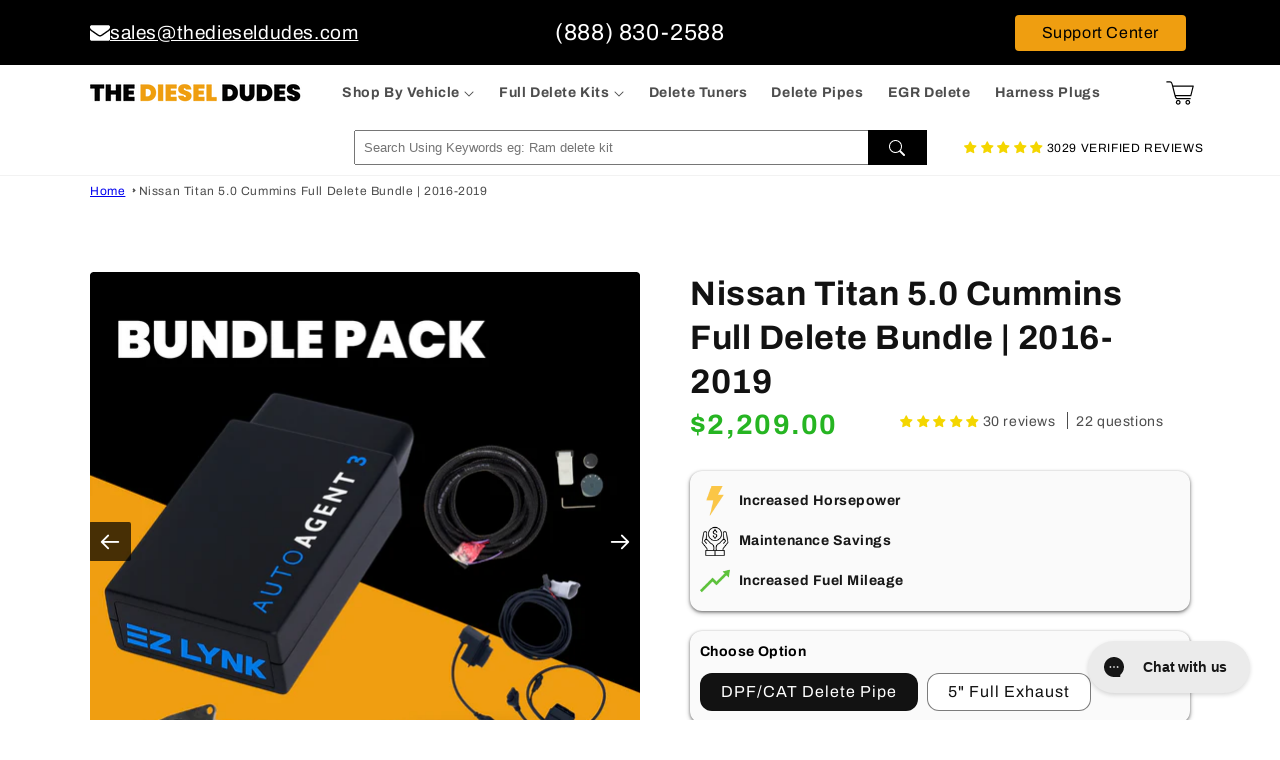

--- FILE ---
content_type: text/html; charset=utf-8
request_url: https://thedieseldudes.com/products/nissan-titan-5-0-cummins-full-delete-bundle-2016-2019
body_size: 76049
content:
<!doctype html>
<html class="js" lang="en">
  <head>
    <meta charset="utf-8">
    <meta http-equiv="X-UA-Compatible" content="IE=edge">
    <meta name="viewport" content="width=device-width, initial-scale=1.0, height=device-height, minimum-scale=1.0, maximum-scale=5.0">
    <meta name="theme-color" content="">
    <link rel="canonical" href="https://thedieseldudes.com/products/nissan-titan-5-0-cummins-full-delete-bundle-2016-2019"><link rel="icon" type="image/png" href="//thedieseldudes.com/cdn/shop/files/new-footer_copy_1_200x_2x_bae2c333-543c-4a2e-95cc-7c667adafb76.png?crop=center&height=32&v=1694104583&width=32"><link rel="preconnect" href="https://fonts.shopifycdn.com" crossorigin><title>
      Nissan Titan 5.0 Cummins Full Delete Bundle | 2016-2019
 &ndash; thedieseldudes</title>

    
      <meta name="description" content="NO MORE EMISSION CODES  When you install the delete tune, your truck will no longer have emission related codes or warnings.  This includes all 1) “See Dealer” codes 2) Check engine codes 3) “Exhaust system service required” codes 4) Limp Mode codes 5) Other emissions related diagnostic codes HOW DOES IT WORK The Full ">
    

    
<script>document.addEventListener("DOMContentLoaded",(function(){const t=document.body.getElementsByTagName("img");for(let e of t)if(!e.hasAttribute("alt")||""===e.getAttribute("alt").trim()){let t=e.getAttribute("src");if(t){let a=t.split("/").pop().split(".")[0];e.setAttribute("alt",a.replace(/[-_]/g," "))}else e.setAttribute("alt","Image description not provided")}const e=document.getElementsByTagName("button");for(let t of e)t.setAttribute("aria-label","action-button");document.querySelectorAll("a").forEach((t=>{t.hasAttribute("aria-label")||t.setAttribute("aria-label","click-to-action")}))}));</script>
<meta property="og:site_name" content="thedieseldudes">
<meta property="og:url" content="https://thedieseldudes.com/products/nissan-titan-5-0-cummins-full-delete-bundle-2016-2019">
<meta property="og:title" content="Nissan Titan 5.0 Cummins Full Delete Bundle | 2016-2019">
<meta property="og:type" content="product">
<meta property="og:description" content="NO MORE EMISSION CODES  When you install the delete tune, your truck will no longer have emission related codes or warnings.  This includes all 1) “See Dealer” codes 2) Check engine codes 3) “Exhaust system service required” codes 4) Limp Mode codes 5) Other emissions related diagnostic codes HOW DOES IT WORK The Full "><meta property="og:image" content="http://thedieseldudes.com/cdn/shop/files/1_a41927b6-a7f6-4d14-94e4-4cb21c64d615.png?v=1765546880">
  <meta property="og:image:secure_url" content="https://thedieseldudes.com/cdn/shop/files/1_a41927b6-a7f6-4d14-94e4-4cb21c64d615.png?v=1765546880">
  <meta property="og:image:width" content="1000">
  <meta property="og:image:height" content="1000"><meta property="og:price:amount" content="2,209.00">
  <meta property="og:price:currency" content="USD"><meta name="twitter:card" content="summary_large_image">
<meta name="twitter:title" content="Nissan Titan 5.0 Cummins Full Delete Bundle | 2016-2019">
<meta name="twitter:description" content="NO MORE EMISSION CODES  When you install the delete tune, your truck will no longer have emission related codes or warnings.  This includes all 1) “See Dealer” codes 2) Check engine codes 3) “Exhaust system service required” codes 4) Limp Mode codes 5) Other emissions related diagnostic codes HOW DOES IT WORK The Full ">
<script type="text/javascript">const observer = new MutationObserver(e => { e.forEach(({ addedNodes: e }) => { e.forEach(e => { 1 === e.nodeType && "SCRIPT" === e.tagName && (e.innerHTML.includes("asyncLoad") && (e.innerHTML = e.innerHTML.replace("if(window.attachEvent)", "document.addEventListener('asyncLazyLoad',function(event){asyncLoad();});if(window.attachEvent)").replaceAll(", asyncLoad", ", function(){}")), e.innerHTML.includes("PreviewBarInjector") && (e.innerHTML = e.innerHTML.replace("DOMContentLoaded", "asyncLazyLoad")),(e.src.includes("assets/storefront/features")||e.src.includes("assets/shopify_pay")||e.src.includes("use.typekit.net"))||e.src.includes("p.typekit.net"))&&(e.setAttribute("data-src", e.src), e.removeAttribute("src"))})})});observer.observe(document.documentElement,{childList:!0,subtree:!0})</script>


    <script src="//thedieseldudes.com/cdn/shop/t/105/assets/constants.js?v=132983761750457495441767453654" defer="defer"></script>
    <script src="//thedieseldudes.com/cdn/shop/t/105/assets/pubsub.js?v=25310214064522200911767453654" defer="defer"></script>
    <script src="//thedieseldudes.com/cdn/shop/t/105/assets/global.js?v=86451847419646031231767453654" defer="defer"></script>
    <script src="//thedieseldudes.com/cdn/shop/t/105/assets/details-disclosure.js?v=13653116266235556501767453654" defer="defer"></script>
    <script src="//thedieseldudes.com/cdn/shop/t/105/assets/details-modal.js?v=25581673532751508451767453654" defer="defer"></script>
    <script src="//thedieseldudes.com/cdn/shop/t/105/assets/search-form.js?v=133129549252120666541767453654" defer="defer"></script><script src="//thedieseldudes.com/cdn/shop/t/105/assets/animations.js?v=88693664871331136111767453654" defer="defer"></script><script>window.performance && window.performance.mark && window.performance.mark('shopify.content_for_header.start');</script><meta name="facebook-domain-verification" content="3v9xq1eula7ns65m0rvxdl55ewjo6e">
<meta name="facebook-domain-verification" content="x8gv9fdwjxwidlet0gafmsusa8nuv6">
<meta name="google-site-verification" content="0sNujs3A3v-y48t8WDRwK89FI_Y-tmTQXMLsOyVz1mY">
<meta id="shopify-digital-wallet" name="shopify-digital-wallet" content="/56661639212/digital_wallets/dialog">
<meta name="shopify-checkout-api-token" content="d93972812c84809faeaa9537fa23dba2">
<meta id="in-context-paypal-metadata" data-shop-id="56661639212" data-venmo-supported="false" data-environment="production" data-locale="en_US" data-paypal-v4="true" data-currency="USD">
<link rel="alternate" hreflang="x-default" href="https://thedieseldudes.com/products/nissan-titan-5-0-cummins-full-delete-bundle-2016-2019">
<link rel="alternate" hreflang="en-CA" href="https://thedieseldudes.ca/products/nissan-titan-5-0-cummins-full-delete-bundle-2016-2019">
<link rel="alternate" hreflang="en-US" href="https://thedieseldudes.com/products/nissan-titan-5-0-cummins-full-delete-bundle-2016-2019">
<link rel="alternate" type="application/json+oembed" href="https://thedieseldudes.com/products/nissan-titan-5-0-cummins-full-delete-bundle-2016-2019.oembed">
<script async="async" src="/checkouts/internal/preloads.js?locale=en-US"></script>
<link rel="preconnect" href="https://shop.app" crossorigin="anonymous">
<script async="async" src="https://shop.app/checkouts/internal/preloads.js?locale=en-US&shop_id=56661639212" crossorigin="anonymous"></script>
<script id="apple-pay-shop-capabilities" type="application/json">{"shopId":56661639212,"countryCode":"US","currencyCode":"USD","merchantCapabilities":["supports3DS"],"merchantId":"gid:\/\/shopify\/Shop\/56661639212","merchantName":"thedieseldudes","requiredBillingContactFields":["postalAddress","email","phone"],"requiredShippingContactFields":["postalAddress","email","phone"],"shippingType":"shipping","supportedNetworks":["visa","masterCard","amex","discover","elo","jcb"],"total":{"type":"pending","label":"thedieseldudes","amount":"1.00"},"shopifyPaymentsEnabled":true,"supportsSubscriptions":true}</script>
<script id="shopify-features" type="application/json">{"accessToken":"d93972812c84809faeaa9537fa23dba2","betas":["rich-media-storefront-analytics"],"domain":"thedieseldudes.com","predictiveSearch":true,"shopId":56661639212,"locale":"en"}</script>
<script>var Shopify = Shopify || {};
Shopify.shop = "thedieseldudes.myshopify.com";
Shopify.locale = "en";
Shopify.currency = {"active":"USD","rate":"1.0"};
Shopify.country = "US";
Shopify.theme = {"name":"BGS Dev Work || ATC Variant Update","id":146088624172,"schema_name":"Dawn","schema_version":"15.3.0","theme_store_id":null,"role":"main"};
Shopify.theme.handle = "null";
Shopify.theme.style = {"id":null,"handle":null};
Shopify.cdnHost = "thedieseldudes.com/cdn";
Shopify.routes = Shopify.routes || {};
Shopify.routes.root = "/";</script>
<script type="module">!function(o){(o.Shopify=o.Shopify||{}).modules=!0}(window);</script>
<script>!function(o){function n(){var o=[];function n(){o.push(Array.prototype.slice.apply(arguments))}return n.q=o,n}var t=o.Shopify=o.Shopify||{};t.loadFeatures=n(),t.autoloadFeatures=n()}(window);</script>
<script>
  window.ShopifyPay = window.ShopifyPay || {};
  window.ShopifyPay.apiHost = "shop.app\/pay";
  window.ShopifyPay.redirectState = null;
</script>
<script id="shop-js-analytics" type="application/json">{"pageType":"product"}</script>
<script defer="defer" async type="module" src="//thedieseldudes.com/cdn/shopifycloud/shop-js/modules/v2/client.init-shop-cart-sync_BN7fPSNr.en.esm.js"></script>
<script defer="defer" async type="module" src="//thedieseldudes.com/cdn/shopifycloud/shop-js/modules/v2/chunk.common_Cbph3Kss.esm.js"></script>
<script defer="defer" async type="module" src="//thedieseldudes.com/cdn/shopifycloud/shop-js/modules/v2/chunk.modal_DKumMAJ1.esm.js"></script>
<script type="module">
  await import("//thedieseldudes.com/cdn/shopifycloud/shop-js/modules/v2/client.init-shop-cart-sync_BN7fPSNr.en.esm.js");
await import("//thedieseldudes.com/cdn/shopifycloud/shop-js/modules/v2/chunk.common_Cbph3Kss.esm.js");
await import("//thedieseldudes.com/cdn/shopifycloud/shop-js/modules/v2/chunk.modal_DKumMAJ1.esm.js");

  window.Shopify.SignInWithShop?.initShopCartSync?.({"fedCMEnabled":true,"windoidEnabled":true});

</script>
<script defer="defer" async type="module" src="//thedieseldudes.com/cdn/shopifycloud/shop-js/modules/v2/client.payment-terms_BxzfvcZJ.en.esm.js"></script>
<script defer="defer" async type="module" src="//thedieseldudes.com/cdn/shopifycloud/shop-js/modules/v2/chunk.common_Cbph3Kss.esm.js"></script>
<script defer="defer" async type="module" src="//thedieseldudes.com/cdn/shopifycloud/shop-js/modules/v2/chunk.modal_DKumMAJ1.esm.js"></script>
<script type="module">
  await import("//thedieseldudes.com/cdn/shopifycloud/shop-js/modules/v2/client.payment-terms_BxzfvcZJ.en.esm.js");
await import("//thedieseldudes.com/cdn/shopifycloud/shop-js/modules/v2/chunk.common_Cbph3Kss.esm.js");
await import("//thedieseldudes.com/cdn/shopifycloud/shop-js/modules/v2/chunk.modal_DKumMAJ1.esm.js");

  
</script>
<script>
  window.Shopify = window.Shopify || {};
  if (!window.Shopify.featureAssets) window.Shopify.featureAssets = {};
  window.Shopify.featureAssets['shop-js'] = {"shop-cart-sync":["modules/v2/client.shop-cart-sync_CJVUk8Jm.en.esm.js","modules/v2/chunk.common_Cbph3Kss.esm.js","modules/v2/chunk.modal_DKumMAJ1.esm.js"],"init-fed-cm":["modules/v2/client.init-fed-cm_7Fvt41F4.en.esm.js","modules/v2/chunk.common_Cbph3Kss.esm.js","modules/v2/chunk.modal_DKumMAJ1.esm.js"],"init-shop-email-lookup-coordinator":["modules/v2/client.init-shop-email-lookup-coordinator_Cc088_bR.en.esm.js","modules/v2/chunk.common_Cbph3Kss.esm.js","modules/v2/chunk.modal_DKumMAJ1.esm.js"],"init-windoid":["modules/v2/client.init-windoid_hPopwJRj.en.esm.js","modules/v2/chunk.common_Cbph3Kss.esm.js","modules/v2/chunk.modal_DKumMAJ1.esm.js"],"shop-button":["modules/v2/client.shop-button_B0jaPSNF.en.esm.js","modules/v2/chunk.common_Cbph3Kss.esm.js","modules/v2/chunk.modal_DKumMAJ1.esm.js"],"shop-cash-offers":["modules/v2/client.shop-cash-offers_DPIskqss.en.esm.js","modules/v2/chunk.common_Cbph3Kss.esm.js","modules/v2/chunk.modal_DKumMAJ1.esm.js"],"shop-toast-manager":["modules/v2/client.shop-toast-manager_CK7RT69O.en.esm.js","modules/v2/chunk.common_Cbph3Kss.esm.js","modules/v2/chunk.modal_DKumMAJ1.esm.js"],"init-shop-cart-sync":["modules/v2/client.init-shop-cart-sync_BN7fPSNr.en.esm.js","modules/v2/chunk.common_Cbph3Kss.esm.js","modules/v2/chunk.modal_DKumMAJ1.esm.js"],"init-customer-accounts-sign-up":["modules/v2/client.init-customer-accounts-sign-up_CfPf4CXf.en.esm.js","modules/v2/client.shop-login-button_DeIztwXF.en.esm.js","modules/v2/chunk.common_Cbph3Kss.esm.js","modules/v2/chunk.modal_DKumMAJ1.esm.js"],"pay-button":["modules/v2/client.pay-button_CgIwFSYN.en.esm.js","modules/v2/chunk.common_Cbph3Kss.esm.js","modules/v2/chunk.modal_DKumMAJ1.esm.js"],"init-customer-accounts":["modules/v2/client.init-customer-accounts_DQ3x16JI.en.esm.js","modules/v2/client.shop-login-button_DeIztwXF.en.esm.js","modules/v2/chunk.common_Cbph3Kss.esm.js","modules/v2/chunk.modal_DKumMAJ1.esm.js"],"avatar":["modules/v2/client.avatar_BTnouDA3.en.esm.js"],"init-shop-for-new-customer-accounts":["modules/v2/client.init-shop-for-new-customer-accounts_CsZy_esa.en.esm.js","modules/v2/client.shop-login-button_DeIztwXF.en.esm.js","modules/v2/chunk.common_Cbph3Kss.esm.js","modules/v2/chunk.modal_DKumMAJ1.esm.js"],"shop-follow-button":["modules/v2/client.shop-follow-button_BRMJjgGd.en.esm.js","modules/v2/chunk.common_Cbph3Kss.esm.js","modules/v2/chunk.modal_DKumMAJ1.esm.js"],"checkout-modal":["modules/v2/client.checkout-modal_B9Drz_yf.en.esm.js","modules/v2/chunk.common_Cbph3Kss.esm.js","modules/v2/chunk.modal_DKumMAJ1.esm.js"],"shop-login-button":["modules/v2/client.shop-login-button_DeIztwXF.en.esm.js","modules/v2/chunk.common_Cbph3Kss.esm.js","modules/v2/chunk.modal_DKumMAJ1.esm.js"],"lead-capture":["modules/v2/client.lead-capture_DXYzFM3R.en.esm.js","modules/v2/chunk.common_Cbph3Kss.esm.js","modules/v2/chunk.modal_DKumMAJ1.esm.js"],"shop-login":["modules/v2/client.shop-login_CA5pJqmO.en.esm.js","modules/v2/chunk.common_Cbph3Kss.esm.js","modules/v2/chunk.modal_DKumMAJ1.esm.js"],"payment-terms":["modules/v2/client.payment-terms_BxzfvcZJ.en.esm.js","modules/v2/chunk.common_Cbph3Kss.esm.js","modules/v2/chunk.modal_DKumMAJ1.esm.js"]};
</script>
<script>(function() {
  var isLoaded = false;
  function asyncLoad() {
    if (isLoaded) return;
    isLoaded = true;
    var urls = ["https:\/\/d26ky332zktp97.cloudfront.net\/shops\/6yqKwC4F4amZjf2Ew\/colibrius-m.js?shop=thedieseldudes.myshopify.com","https:\/\/config.gorgias.chat\/bundle-loader\/01GYCCNFRH8K1RW0W2ZF2ZE27G?source=shopify1click\u0026shop=thedieseldudes.myshopify.com","https:\/\/cdn.shopify.com\/s\/files\/1\/0566\/6163\/9212\/t\/41\/assets\/postscript-sdk.js?v=1699317340\u0026shopId=215244\u0026shop=thedieseldudes.myshopify.com","https:\/\/cdn.adtrace.ai\/tiktok-track.js?shop=thedieseldudes.myshopify.com","https:\/\/cdn.attn.tv\/thedieseldudes\/dtag.js?shop=thedieseldudes.myshopify.com","https:\/\/static.klaviyo.com\/onsite\/js\/UFUVNi\/klaviyo.js?company_id=UFUVNi\u0026shop=thedieseldudes.myshopify.com","https:\/\/api-na1.hubapi.com\/scriptloader\/v1\/24290202.js?shop=thedieseldudes.myshopify.com","https:\/\/dr4qe3ddw9y32.cloudfront.net\/awin-shopify-integration-code.js?aid=81727\u0026v=shopifyApp_5.2.3\u0026ts=1751662448890\u0026shop=thedieseldudes.myshopify.com","https:\/\/public.9gtb.com\/loader.js?g_cvt_id=f85699c7-b59b-4153-af56-05d507beae3d\u0026shop=thedieseldudes.myshopify.com"];
    for (var i = 0; i < urls.length; i++) {
      var s = document.createElement('script');
      s.type = 'text/javascript';
      s.async = true;
      s.src = urls[i];
      var x = document.getElementsByTagName('script')[0];
      x.parentNode.insertBefore(s, x);
    }
  };
  if(window.attachEvent) {
    window.attachEvent('onload', asyncLoad);
  } else {
    window.addEventListener('load', asyncLoad, false);
  }
})();</script>
<script id="__st">var __st={"a":56661639212,"offset":-18000,"reqid":"8821609b-9e69-4d72-9361-4e89babf88f3-1769904867","pageurl":"thedieseldudes.com\/products\/nissan-titan-5-0-cummins-full-delete-bundle-2016-2019","u":"58117ca7547b","p":"product","rtyp":"product","rid":7054153711660};</script>
<script>window.ShopifyPaypalV4VisibilityTracking = true;</script>
<script id="captcha-bootstrap">!function(){'use strict';const t='contact',e='account',n='new_comment',o=[[t,t],['blogs',n],['comments',n],[t,'customer']],c=[[e,'customer_login'],[e,'guest_login'],[e,'recover_customer_password'],[e,'create_customer']],r=t=>t.map((([t,e])=>`form[action*='/${t}']:not([data-nocaptcha='true']) input[name='form_type'][value='${e}']`)).join(','),a=t=>()=>t?[...document.querySelectorAll(t)].map((t=>t.form)):[];function s(){const t=[...o],e=r(t);return a(e)}const i='password',u='form_key',d=['recaptcha-v3-token','g-recaptcha-response','h-captcha-response',i],f=()=>{try{return window.sessionStorage}catch{return}},m='__shopify_v',_=t=>t.elements[u];function p(t,e,n=!1){try{const o=window.sessionStorage,c=JSON.parse(o.getItem(e)),{data:r}=function(t){const{data:e,action:n}=t;return t[m]||n?{data:e,action:n}:{data:t,action:n}}(c);for(const[e,n]of Object.entries(r))t.elements[e]&&(t.elements[e].value=n);n&&o.removeItem(e)}catch(o){console.error('form repopulation failed',{error:o})}}const l='form_type',E='cptcha';function T(t){t.dataset[E]=!0}const w=window,h=w.document,L='Shopify',v='ce_forms',y='captcha';let A=!1;((t,e)=>{const n=(g='f06e6c50-85a8-45c8-87d0-21a2b65856fe',I='https://cdn.shopify.com/shopifycloud/storefront-forms-hcaptcha/ce_storefront_forms_captcha_hcaptcha.v1.5.2.iife.js',D={infoText:'Protected by hCaptcha',privacyText:'Privacy',termsText:'Terms'},(t,e,n)=>{const o=w[L][v],c=o.bindForm;if(c)return c(t,g,e,D).then(n);var r;o.q.push([[t,g,e,D],n]),r=I,A||(h.body.append(Object.assign(h.createElement('script'),{id:'captcha-provider',async:!0,src:r})),A=!0)});var g,I,D;w[L]=w[L]||{},w[L][v]=w[L][v]||{},w[L][v].q=[],w[L][y]=w[L][y]||{},w[L][y].protect=function(t,e){n(t,void 0,e),T(t)},Object.freeze(w[L][y]),function(t,e,n,w,h,L){const[v,y,A,g]=function(t,e,n){const i=e?o:[],u=t?c:[],d=[...i,...u],f=r(d),m=r(i),_=r(d.filter((([t,e])=>n.includes(e))));return[a(f),a(m),a(_),s()]}(w,h,L),I=t=>{const e=t.target;return e instanceof HTMLFormElement?e:e&&e.form},D=t=>v().includes(t);t.addEventListener('submit',(t=>{const e=I(t);if(!e)return;const n=D(e)&&!e.dataset.hcaptchaBound&&!e.dataset.recaptchaBound,o=_(e),c=g().includes(e)&&(!o||!o.value);(n||c)&&t.preventDefault(),c&&!n&&(function(t){try{if(!f())return;!function(t){const e=f();if(!e)return;const n=_(t);if(!n)return;const o=n.value;o&&e.removeItem(o)}(t);const e=Array.from(Array(32),(()=>Math.random().toString(36)[2])).join('');!function(t,e){_(t)||t.append(Object.assign(document.createElement('input'),{type:'hidden',name:u})),t.elements[u].value=e}(t,e),function(t,e){const n=f();if(!n)return;const o=[...t.querySelectorAll(`input[type='${i}']`)].map((({name:t})=>t)),c=[...d,...o],r={};for(const[a,s]of new FormData(t).entries())c.includes(a)||(r[a]=s);n.setItem(e,JSON.stringify({[m]:1,action:t.action,data:r}))}(t,e)}catch(e){console.error('failed to persist form',e)}}(e),e.submit())}));const S=(t,e)=>{t&&!t.dataset[E]&&(n(t,e.some((e=>e===t))),T(t))};for(const o of['focusin','change'])t.addEventListener(o,(t=>{const e=I(t);D(e)&&S(e,y())}));const B=e.get('form_key'),M=e.get(l),P=B&&M;t.addEventListener('DOMContentLoaded',(()=>{const t=y();if(P)for(const e of t)e.elements[l].value===M&&p(e,B);[...new Set([...A(),...v().filter((t=>'true'===t.dataset.shopifyCaptcha))])].forEach((e=>S(e,t)))}))}(h,new URLSearchParams(w.location.search),n,t,e,['guest_login'])})(!0,!0)}();</script>
<script integrity="sha256-4kQ18oKyAcykRKYeNunJcIwy7WH5gtpwJnB7kiuLZ1E=" data-source-attribution="shopify.loadfeatures" defer="defer" src="//thedieseldudes.com/cdn/shopifycloud/storefront/assets/storefront/load_feature-a0a9edcb.js" crossorigin="anonymous"></script>
<script crossorigin="anonymous" defer="defer" src="//thedieseldudes.com/cdn/shopifycloud/storefront/assets/shopify_pay/storefront-65b4c6d7.js?v=20250812"></script>
<script data-source-attribution="shopify.dynamic_checkout.dynamic.init">var Shopify=Shopify||{};Shopify.PaymentButton=Shopify.PaymentButton||{isStorefrontPortableWallets:!0,init:function(){window.Shopify.PaymentButton.init=function(){};var t=document.createElement("script");t.src="https://thedieseldudes.com/cdn/shopifycloud/portable-wallets/latest/portable-wallets.en.js",t.type="module",document.head.appendChild(t)}};
</script>
<script data-source-attribution="shopify.dynamic_checkout.buyer_consent">
  function portableWalletsHideBuyerConsent(e){var t=document.getElementById("shopify-buyer-consent"),n=document.getElementById("shopify-subscription-policy-button");t&&n&&(t.classList.add("hidden"),t.setAttribute("aria-hidden","true"),n.removeEventListener("click",e))}function portableWalletsShowBuyerConsent(e){var t=document.getElementById("shopify-buyer-consent"),n=document.getElementById("shopify-subscription-policy-button");t&&n&&(t.classList.remove("hidden"),t.removeAttribute("aria-hidden"),n.addEventListener("click",e))}window.Shopify?.PaymentButton&&(window.Shopify.PaymentButton.hideBuyerConsent=portableWalletsHideBuyerConsent,window.Shopify.PaymentButton.showBuyerConsent=portableWalletsShowBuyerConsent);
</script>
<script data-source-attribution="shopify.dynamic_checkout.cart.bootstrap">document.addEventListener("DOMContentLoaded",(function(){function t(){return document.querySelector("shopify-accelerated-checkout-cart, shopify-accelerated-checkout")}if(t())Shopify.PaymentButton.init();else{new MutationObserver((function(e,n){t()&&(Shopify.PaymentButton.init(),n.disconnect())})).observe(document.body,{childList:!0,subtree:!0})}}));
</script>
<link id="shopify-accelerated-checkout-styles" rel="stylesheet" media="screen" href="https://thedieseldudes.com/cdn/shopifycloud/portable-wallets/latest/accelerated-checkout-backwards-compat.css" crossorigin="anonymous">
<style id="shopify-accelerated-checkout-cart">
        #shopify-buyer-consent {
  margin-top: 1em;
  display: inline-block;
  width: 100%;
}

#shopify-buyer-consent.hidden {
  display: none;
}

#shopify-subscription-policy-button {
  background: none;
  border: none;
  padding: 0;
  text-decoration: underline;
  font-size: inherit;
  cursor: pointer;
}

#shopify-subscription-policy-button::before {
  box-shadow: none;
}

      </style>
<script id="sections-script" data-sections="header" defer="defer" src="//thedieseldudes.com/cdn/shop/t/105/compiled_assets/scripts.js?v=12300"></script>
<script>window.performance && window.performance.mark && window.performance.mark('shopify.content_for_header.end');</script>


    <style>
      @media only screen and (max-width: 576px) {
        body .jdgm-carousel--focused-theme .jdgm-carousel-item__review-rating {text-align: center;}
      }
    </style>
    <style data-shopify>
      @font-face {
  font-family: Archivo;
  font-weight: 400;
  font-style: normal;
  font-display: swap;
  src: url("//thedieseldudes.com/cdn/fonts/archivo/archivo_n4.dc8d917cc69af0a65ae04d01fd8eeab28a3573c9.woff2") format("woff2"),
       url("//thedieseldudes.com/cdn/fonts/archivo/archivo_n4.bd6b9c34fdb81d7646836be8065ce3c80a2cc984.woff") format("woff");
}

      @font-face {
  font-family: Archivo;
  font-weight: 700;
  font-style: normal;
  font-display: swap;
  src: url("//thedieseldudes.com/cdn/fonts/archivo/archivo_n7.651b020b3543640c100112be6f1c1b8e816c7f13.woff2") format("woff2"),
       url("//thedieseldudes.com/cdn/fonts/archivo/archivo_n7.7e9106d320e6594976a7dcb57957f3e712e83c96.woff") format("woff");
}

      @font-face {
  font-family: Archivo;
  font-weight: 400;
  font-style: italic;
  font-display: swap;
  src: url("//thedieseldudes.com/cdn/fonts/archivo/archivo_i4.37d8c4e02dc4f8e8b559f47082eb24a5c48c2908.woff2") format("woff2"),
       url("//thedieseldudes.com/cdn/fonts/archivo/archivo_i4.839d35d75c605237591e73815270f86ab696602c.woff") format("woff");
}

      @font-face {
  font-family: Archivo;
  font-weight: 700;
  font-style: italic;
  font-display: swap;
  src: url("//thedieseldudes.com/cdn/fonts/archivo/archivo_i7.3dc798c6f261b8341dd97dd5c78d97d457c63517.woff2") format("woff2"),
       url("//thedieseldudes.com/cdn/fonts/archivo/archivo_i7.3b65e9d326e7379bd5f15bcb927c5d533d950ff6.woff") format("woff");
}

      @font-face {
  font-family: Archivo;
  font-weight: 700;
  font-style: normal;
  font-display: swap;
  src: url("//thedieseldudes.com/cdn/fonts/archivo/archivo_n7.651b020b3543640c100112be6f1c1b8e816c7f13.woff2") format("woff2"),
       url("//thedieseldudes.com/cdn/fonts/archivo/archivo_n7.7e9106d320e6594976a7dcb57957f3e712e83c96.woff") format("woff");
}


      
        :root,
        .color-scheme-1 {
          --color-background: 255,255,255;
        
          --gradient-background: #ffffff;
        

        

        --color-foreground: 18,18,18;
        --color-background-contrast: 191,191,191;
        --color-shadow: 18,18,18;
        --color-button: 18,18,18;
        --color-button-text: 255,255,255;
        --color-secondary-button: 255,255,255;
        --color-secondary-button-text: 18,18,18;
        --color-link: 18,18,18;
        --color-badge-foreground: 18,18,18;
        --color-badge-background: 255,255,255;
        --color-badge-border: 18,18,18;
        --payment-terms-background-color: rgb(255 255 255);
      }
      
        
        .color-scheme-2 {
          --color-background: 243,243,243;
        
          --gradient-background: #f3f3f3;
        

        

        --color-foreground: 18,18,18;
        --color-background-contrast: 179,179,179;
        --color-shadow: 18,18,18;
        --color-button: 18,18,18;
        --color-button-text: 243,243,243;
        --color-secondary-button: 243,243,243;
        --color-secondary-button-text: 18,18,18;
        --color-link: 18,18,18;
        --color-badge-foreground: 18,18,18;
        --color-badge-background: 243,243,243;
        --color-badge-border: 18,18,18;
        --payment-terms-background-color: rgb(243 243 243);
      }
      
        
        .color-scheme-3 {
          --color-background: 36,40,51;
        
          --gradient-background: #242833;
        

        

        --color-foreground: 255,255,255;
        --color-background-contrast: 47,52,66;
        --color-shadow: 18,18,18;
        --color-button: 255,255,255;
        --color-button-text: 0,0,0;
        --color-secondary-button: 36,40,51;
        --color-secondary-button-text: 255,255,255;
        --color-link: 255,255,255;
        --color-badge-foreground: 255,255,255;
        --color-badge-background: 36,40,51;
        --color-badge-border: 255,255,255;
        --payment-terms-background-color: rgb(36 40 51);
      }
      
        
        .color-scheme-4 {
          --color-background: 18,18,18;
        
          --gradient-background: #121212;
        

        

        --color-foreground: 255,255,255;
        --color-background-contrast: 146,146,146;
        --color-shadow: 18,18,18;
        --color-button: 255,255,255;
        --color-button-text: 18,18,18;
        --color-secondary-button: 18,18,18;
        --color-secondary-button-text: 255,255,255;
        --color-link: 255,255,255;
        --color-badge-foreground: 255,255,255;
        --color-badge-background: 18,18,18;
        --color-badge-border: 255,255,255;
        --payment-terms-background-color: rgb(18 18 18);
      }
      
        
        .color-scheme-5 {
          --color-background: 18,18,18;
        
          --gradient-background: #121212;
        

        

        --color-foreground: 255,255,255;
        --color-background-contrast: 146,146,146;
        --color-shadow: 18,18,18;
        --color-button: 255,255,255;
        --color-button-text: 51,79,180;
        --color-secondary-button: 18,18,18;
        --color-secondary-button-text: 255,255,255;
        --color-link: 255,255,255;
        --color-badge-foreground: 255,255,255;
        --color-badge-background: 18,18,18;
        --color-badge-border: 255,255,255;
        --payment-terms-background-color: rgb(18 18 18);
      }
      
        
        .color-scheme-09313e74-340c-46a3-9eb3-0a1bdd5f6bd0 {
          --color-background: 0,0,0;
        
          --gradient-background: #000000;
        

        

        --color-foreground: 243,161,19;
        --color-background-contrast: 128,128,128;
        --color-shadow: 255,255,255;
        --color-button: 255,255,255;
        --color-button-text: 255,255,255;
        --color-secondary-button: 0,0,0;
        --color-secondary-button-text: 243,161,19;
        --color-link: 243,161,19;
        --color-badge-foreground: 243,161,19;
        --color-badge-background: 0,0,0;
        --color-badge-border: 243,161,19;
        --payment-terms-background-color: rgb(0 0 0);
      }
      
        
        .color-scheme-478d8caa-0a5f-4fd6-b92d-b9dc81b6e569 {
          --color-background: 255,255,255;
        
          --gradient-background: #ffffff;
        

        

        --color-foreground: 18,18,18;
        --color-background-contrast: 191,191,191;
        --color-shadow: 18,18,18;
        --color-button: 97,197,50;
        --color-button-text: 255,255,255;
        --color-secondary-button: 255,255,255;
        --color-secondary-button-text: 18,18,18;
        --color-link: 18,18,18;
        --color-badge-foreground: 18,18,18;
        --color-badge-background: 255,255,255;
        --color-badge-border: 18,18,18;
        --payment-terms-background-color: rgb(255 255 255);
      }
      
        
        .color-scheme-3f3c936a-f1af-4d17-81ac-2c50348c16c0 {
          --color-background: 18,18,18;
        
          --gradient-background: linear-gradient(179deg, rgba(243, 207, 19, 0.89) 55%, rgba(170, 248, 219, 1) 100%);
        

        

        --color-foreground: 18,18,18;
        --color-background-contrast: 146,146,146;
        --color-shadow: 18,18,18;
        --color-button: 18,18,18;
        --color-button-text: 255,255,255;
        --color-secondary-button: 18,18,18;
        --color-secondary-button-text: 18,18,18;
        --color-link: 18,18,18;
        --color-badge-foreground: 18,18,18;
        --color-badge-background: 18,18,18;
        --color-badge-border: 18,18,18;
        --payment-terms-background-color: rgb(18 18 18);
      }
      
        
        .color-scheme-28be1ab3-3678-47f1-9d29-b5d638eab1b2 {
          --color-background: 243,161,19;
        
          --gradient-background: #f3a113;
        

        

        --color-foreground: 18,18,18;
        --color-background-contrast: 128,84,7;
        --color-shadow: 18,18,18;
        --color-button: 18,18,18;
        --color-button-text: 255,255,255;
        --color-secondary-button: 243,161,19;
        --color-secondary-button-text: 18,18,18;
        --color-link: 18,18,18;
        --color-badge-foreground: 18,18,18;
        --color-badge-background: 243,161,19;
        --color-badge-border: 18,18,18;
        --payment-terms-background-color: rgb(243 161 19);
      }
      
        
        .color-scheme-d7f86548-17e8-42f8-a76e-7e235cbc755e {
          --color-background: 255,255,255;
        
          --gradient-background: #ffffff;
        

        

        --color-foreground: 18,18,18;
        --color-background-contrast: 191,191,191;
        --color-shadow: 18,18,18;
        --color-button: 243,161,19;
        --color-button-text: 255,255,255;
        --color-secondary-button: 255,255,255;
        --color-secondary-button-text: 18,18,18;
        --color-link: 18,18,18;
        --color-badge-foreground: 18,18,18;
        --color-badge-background: 255,255,255;
        --color-badge-border: 18,18,18;
        --payment-terms-background-color: rgb(255 255 255);
      }
      

      body, .color-scheme-1, .color-scheme-2, .color-scheme-3, .color-scheme-4, .color-scheme-5, .color-scheme-09313e74-340c-46a3-9eb3-0a1bdd5f6bd0, .color-scheme-478d8caa-0a5f-4fd6-b92d-b9dc81b6e569, .color-scheme-3f3c936a-f1af-4d17-81ac-2c50348c16c0, .color-scheme-28be1ab3-3678-47f1-9d29-b5d638eab1b2, .color-scheme-d7f86548-17e8-42f8-a76e-7e235cbc755e {
        color: rgba(var(--color-foreground), 0.75);
        background-color: rgb(var(--color-background));
      }

      :root {
        --font-body-family: Archivo, sans-serif;
        --font-body-style: normal;
        --font-body-weight: 400;
        --font-body-weight-bold: 700;

        --font-heading-family: Archivo, sans-serif;
        --font-heading-style: normal;
        --font-heading-weight: 700;

        --font-body-scale: 1.0;
        //--font-heading-scale: 1.0;
        --font-heading-scale: 0.85;

        --media-padding: px;
        --media-border-opacity: 0.05;
        --media-border-width: 1px;
        --media-radius: 0px;
        --media-shadow-opacity: 0.0;
        --media-shadow-horizontal-offset: 0px;
        --media-shadow-vertical-offset: 4px;
        --media-shadow-blur-radius: 5px;
        --media-shadow-visible: 0;

        --page-width: 120rem;
        --page-width-margin: 0rem;

        --product-card-image-padding: 0.0rem;
        --product-card-corner-radius: 0.4rem;
        --product-card-text-alignment: left;
        --product-card-border-width: 0.0rem;
        --product-card-border-opacity: 0.1;
        --product-card-shadow-opacity: 0.0;
        --product-card-shadow-visible: 0;
        --product-card-shadow-horizontal-offset: 0.0rem;
        --product-card-shadow-vertical-offset: 0.4rem;
        --product-card-shadow-blur-radius: 0.5rem;

        --collection-card-image-padding: 2.0rem;
        --collection-card-corner-radius: 0.4rem;
        --collection-card-text-alignment: center;
        --collection-card-border-width: 0.1rem;
        --collection-card-border-opacity: 1.0;
        --collection-card-shadow-opacity: 0.45;
        --collection-card-shadow-visible: 1;
        --collection-card-shadow-horizontal-offset: -0.8rem;
        --collection-card-shadow-vertical-offset: 0.4rem;
        --collection-card-shadow-blur-radius: 0.5rem;

        --blog-card-image-padding: 2.0rem;
        --blog-card-corner-radius: 0.4rem;
        --blog-card-text-alignment: left;
        --blog-card-border-width: 0.1rem;
        --blog-card-border-opacity: 1.0;
        --blog-card-shadow-opacity: 0.45;
        --blog-card-shadow-visible: 1;
        --blog-card-shadow-horizontal-offset: -0.8rem;
        --blog-card-shadow-vertical-offset: 0.4rem;
        --blog-card-shadow-blur-radius: 0.5rem;

        --badge-corner-radius: 4.0rem;

        --popup-border-width: 1px;
        --popup-border-opacity: 0.1;
        --popup-corner-radius: 0px;
        --popup-shadow-opacity: 0.05;
        --popup-shadow-horizontal-offset: 0px;
        --popup-shadow-vertical-offset: 4px;
        --popup-shadow-blur-radius: 5px;

        --drawer-border-width: 1px;
        --drawer-border-opacity: 0.1;
        --drawer-shadow-opacity: 0.0;
        --drawer-shadow-horizontal-offset: 0px;
        --drawer-shadow-vertical-offset: 4px;
        --drawer-shadow-blur-radius: 5px;

        --spacing-sections-desktop: 0px;
        --spacing-sections-mobile: 0px;

        --grid-desktop-vertical-spacing: 8px;
        --grid-desktop-horizontal-spacing: 8px;
        --grid-mobile-vertical-spacing: 4px;
        --grid-mobile-horizontal-spacing: 4px;

        --text-boxes-border-opacity: 0.1;
        --text-boxes-border-width: 0px;
        --text-boxes-radius: 0px;
        --text-boxes-shadow-opacity: 0.0;
        --text-boxes-shadow-visible: 0;
        --text-boxes-shadow-horizontal-offset: 0px;
        --text-boxes-shadow-vertical-offset: 4px;
        --text-boxes-shadow-blur-radius: 5px;

        --buttons-radius: 0px;
        --buttons-radius-outset: 0px;
        --buttons-border-width: 1px;
        --buttons-border-opacity: 1.0;
        --buttons-shadow-opacity: 0.0;
        --buttons-shadow-visible: 0;
        --buttons-shadow-horizontal-offset: 0px;
        --buttons-shadow-vertical-offset: 4px;
        --buttons-shadow-blur-radius: 5px;
        --buttons-border-offset: 0px;

        --inputs-radius: 0px;
        --inputs-border-width: 1px;
        --inputs-border-opacity: 0.55;
        --inputs-shadow-opacity: 0.0;
        --inputs-shadow-horizontal-offset: 0px;
        --inputs-margin-offset: 0px;
        --inputs-shadow-vertical-offset: 4px;
        --inputs-shadow-blur-radius: 5px;
        --inputs-radius-outset: 0px;

        --variant-pills-radius: 40px;
        --variant-pills-border-width: 1px;
        --variant-pills-border-opacity: 0.55;
        --variant-pills-shadow-opacity: 0.0;
        --variant-pills-shadow-horizontal-offset: 0px;
        --variant-pills-shadow-vertical-offset: 4px;
        --variant-pills-shadow-blur-radius: 5px;
      }

      *,
      *::before,
      *::after {
        box-sizing: inherit;
      }

      html {
        box-sizing: border-box;
        font-size: calc(var(--font-body-scale) * 62.5%);
        height: 100%;
      }

      body {
        display: grid;
        grid-template-rows: auto auto 1fr auto;
        grid-template-columns: 100%;
        min-height: 100%;
        margin: 0;
        font-size: 1.5rem;
        letter-spacing: 0.06rem;
        line-height: calc(1 + 0.8 / var(--font-body-scale));
        font-family: var(--font-body-family);
        font-style: var(--font-body-style);
        font-weight: var(--font-body-weight);
      }

      @media screen and (min-width: 750px) {
        body {
          font-size: 1.6rem;
        }
      }
    </style>

    <link href="//thedieseldudes.com/cdn/shop/t/105/assets/base.css?v=54570491357316838701768234386" rel="stylesheet" type="text/css" media="all" />
    <link rel="stylesheet" href="//thedieseldudes.com/cdn/shop/t/105/assets/component-cart-items.css?v=123238115697927560811767453654" media="print" onload="this.media='all'"><link href="//thedieseldudes.com/cdn/shop/t/105/assets/component-cart-drawer.css?v=53878979879176191861767453654" rel="stylesheet" type="text/css" media="all" />
      <link href="//thedieseldudes.com/cdn/shop/t/105/assets/component-cart.css?v=164708765130180853531767453654" rel="stylesheet" type="text/css" media="all" />
      <link href="//thedieseldudes.com/cdn/shop/t/105/assets/component-totals.css?v=15906652033866631521767453654" rel="stylesheet" type="text/css" media="all" />
      <link href="//thedieseldudes.com/cdn/shop/t/105/assets/component-price.css?v=70172745017360139101767453654" rel="stylesheet" type="text/css" media="all" />
      <link href="//thedieseldudes.com/cdn/shop/t/105/assets/component-discounts.css?v=152760482443307489271767453654" rel="stylesheet" type="text/css" media="all" />

      <link rel="preload" as="font" href="//thedieseldudes.com/cdn/fonts/archivo/archivo_n4.dc8d917cc69af0a65ae04d01fd8eeab28a3573c9.woff2" type="font/woff2" crossorigin>
      

      <link rel="preload" as="font" href="//thedieseldudes.com/cdn/fonts/archivo/archivo_n7.651b020b3543640c100112be6f1c1b8e816c7f13.woff2" type="font/woff2" crossorigin>
      
<link href="//thedieseldudes.com/cdn/shop/t/105/assets/component-localization-form.css?v=170315343355214948141767453654" rel="stylesheet" type="text/css" media="all" />
      <script src="//thedieseldudes.com/cdn/shop/t/105/assets/localization-form.js?v=144176611646395275351767453654" defer="defer"></script><script>
      if (Shopify.designMode) {
        document.documentElement.classList.add('shopify-design-mode');
      }
    </script>
    <!-- Google Tag Manager -->
<script>(function(w,d,s,l,i){w[l]=w[l]||[];w[l].push({'gtm.start':
new Date().getTime(),event:'gtm.js'});var f=d.getElementsByTagName(s)[0],
j=d.createElement(s),dl=l!='dataLayer'?'&l='+l:'';j.async=true;j.src=
'https://www.googletagmanager.com/gtm.js?id='+i+dl;f.parentNode.insertBefore(j,f);
})(window,document,'script','dataLayer','GTM-PVFMSSP');</script>
<!-- End Google Tag Manager -->
    <script src="https://ajax.googleapis.com/ajax/libs/jquery/3.6.4/jquery.min.js"></script>
    
  <!-- BEGIN app block: shopify://apps/judge-me-reviews/blocks/judgeme_core/61ccd3b1-a9f2-4160-9fe9-4fec8413e5d8 --><!-- Start of Judge.me Core -->






<link rel="dns-prefetch" href="https://cdnwidget.judge.me">
<link rel="dns-prefetch" href="https://cdn.judge.me">
<link rel="dns-prefetch" href="https://cdn1.judge.me">
<link rel="dns-prefetch" href="https://api.judge.me">

<script data-cfasync='false' class='jdgm-settings-script'>window.jdgmSettings={"pagination":5,"disable_web_reviews":false,"badge_no_review_text":"No reviews","badge_n_reviews_text":"{{ n }} review/reviews","badge_star_color":"#f4d600","hide_badge_preview_if_no_reviews":true,"badge_hide_text":false,"enforce_center_preview_badge":false,"widget_title":"Customer Reviews","widget_open_form_text":"Write a review","widget_close_form_text":"Cancel review","widget_refresh_page_text":"Refresh page","widget_summary_text":"Based on {{ number_of_reviews }} review/reviews","widget_no_review_text":"Be the first to write a review","widget_name_field_text":"Display name","widget_verified_name_field_text":"Verified Name (public)","widget_name_placeholder_text":"Display name","widget_required_field_error_text":"This field is required.","widget_email_field_text":"Email address","widget_verified_email_field_text":"Verified Email (private, can not be edited)","widget_email_placeholder_text":"Your email address","widget_email_field_error_text":"Please enter a valid email address.","widget_rating_field_text":"Rating","widget_review_title_field_text":"Review Title","widget_review_title_placeholder_text":"Give your review a title","widget_review_body_field_text":"Review content","widget_review_body_placeholder_text":"Start writing here...","widget_pictures_field_text":"Picture/Video (optional)","widget_submit_review_text":"Submit Review","widget_submit_verified_review_text":"Submit Verified Review","widget_submit_success_msg_with_auto_publish":"Thank you! Please refresh the page in a few moments to see your review. You can remove or edit your review by logging into \u003ca href='https://judge.me/login' target='_blank' rel='nofollow noopener'\u003eJudge.me\u003c/a\u003e","widget_submit_success_msg_no_auto_publish":"Thank you! Your review will be published as soon as it is approved by the shop admin. You can remove or edit your review by logging into \u003ca href='https://judge.me/login' target='_blank' rel='nofollow noopener'\u003eJudge.me\u003c/a\u003e","widget_show_default_reviews_out_of_total_text":"Showing {{ n_reviews_shown }} out of {{ n_reviews }} reviews.","widget_show_all_link_text":"Show all","widget_show_less_link_text":"Show less","widget_author_said_text":"{{ reviewer_name }} said:","widget_days_text":"{{ n }} days ago","widget_weeks_text":"{{ n }} week/weeks ago","widget_months_text":"{{ n }} month/months ago","widget_years_text":"{{ n }} year/years ago","widget_yesterday_text":"Yesterday","widget_today_text":"Today","widget_replied_text":"\u003e\u003e {{ shop_name }} replied:","widget_read_more_text":"Read more","widget_reviewer_name_as_initial":"","widget_rating_filter_color":"","widget_rating_filter_see_all_text":"See all reviews","widget_sorting_most_recent_text":"Most Recent","widget_sorting_highest_rating_text":"Highest Rating","widget_sorting_lowest_rating_text":"Lowest Rating","widget_sorting_with_pictures_text":"Only Pictures","widget_sorting_most_helpful_text":"Most Helpful","widget_open_question_form_text":"Ask a question","widget_reviews_subtab_text":"Reviews","widget_questions_subtab_text":"Questions","widget_question_label_text":"Question","widget_answer_label_text":"Answer","widget_question_placeholder_text":"Write your question here","widget_submit_question_text":"Submit Question","widget_question_submit_success_text":"Thank you for your question! We will notify you once it gets answered.","widget_star_color":"#f4d600","verified_badge_text":"Verified","verified_badge_bg_color":"#00eea4","verified_badge_text_color":"#ffffff","verified_badge_placement":"removed","widget_review_max_height":3,"widget_hide_border":false,"widget_social_share":false,"widget_thumb":false,"widget_review_location_show":false,"widget_location_format":"country_iso_code","all_reviews_include_out_of_store_products":true,"all_reviews_out_of_store_text":"(out of store)","all_reviews_pagination":100,"all_reviews_product_name_prefix_text":"about","enable_review_pictures":true,"enable_question_anwser":true,"widget_theme":"","review_date_format":"mm/dd/yyyy","default_sort_method":"most-recent","widget_product_reviews_subtab_text":"Product Reviews","widget_shop_reviews_subtab_text":"Shop Reviews","widget_other_products_reviews_text":"Reviews for other products","widget_store_reviews_subtab_text":"Store reviews","widget_no_store_reviews_text":"This store hasn't received any reviews yet","widget_web_restriction_product_reviews_text":"This product hasn't received any reviews yet","widget_no_items_text":"No items found","widget_show_more_text":"Show more","widget_write_a_store_review_text":"Write a Store Review","widget_other_languages_heading":"Reviews in Other Languages","widget_translate_review_text":"Translate review to {{ language }}","widget_translating_review_text":"Translating...","widget_show_original_translation_text":"Show original ({{ language }})","widget_translate_review_failed_text":"Review couldn't be translated.","widget_translate_review_retry_text":"Retry","widget_translate_review_try_again_later_text":"Try again later","show_product_url_for_grouped_product":false,"widget_sorting_pictures_first_text":"Pictures First","show_pictures_on_all_rev_page_mobile":false,"show_pictures_on_all_rev_page_desktop":false,"floating_tab_hide_mobile_install_preference":false,"floating_tab_button_name":"★ Reviews","floating_tab_title":"Let customers speak for us","floating_tab_button_color":"","floating_tab_button_background_color":"","floating_tab_url":"","floating_tab_url_enabled":false,"floating_tab_tab_style":"text","all_reviews_text_badge_text":"Customers rate us {{ shop.metafields.judgeme.all_reviews_rating | round: 1 }}/5 based on {{ shop.metafields.judgeme.all_reviews_count }} reviews.","all_reviews_text_badge_text_branded_style":"{{ shop.metafields.judgeme.all_reviews_rating | round: 1 }} out of 5 stars based on {{ shop.metafields.judgeme.all_reviews_count }} reviews","is_all_reviews_text_badge_a_link":false,"show_stars_for_all_reviews_text_badge":false,"all_reviews_text_badge_url":"","all_reviews_text_style":"text","all_reviews_text_color_style":"judgeme_brand_color","all_reviews_text_color":"#108474","all_reviews_text_show_jm_brand":true,"featured_carousel_show_header":true,"featured_carousel_title":"See What Our Past Customers Are Saying","testimonials_carousel_title":"Customers are saying","videos_carousel_title":"Real customer stories","cards_carousel_title":"Customers are saying","featured_carousel_count_text":"from {{ n }} reviews","featured_carousel_add_link_to_all_reviews_page":false,"featured_carousel_url":"","featured_carousel_show_images":true,"featured_carousel_autoslide_interval":7,"featured_carousel_arrows_on_the_sides":false,"featured_carousel_height":250,"featured_carousel_width":80,"featured_carousel_image_size":0,"featured_carousel_image_height":250,"featured_carousel_arrow_color":"#eeeeee","verified_count_badge_style":"vintage","verified_count_badge_orientation":"horizontal","verified_count_badge_color_style":"judgeme_brand_color","verified_count_badge_color":"#108474","is_verified_count_badge_a_link":false,"verified_count_badge_url":"","verified_count_badge_show_jm_brand":true,"widget_rating_preset_default":5,"widget_first_sub_tab":"product-reviews","widget_show_histogram":true,"widget_histogram_use_custom_color":false,"widget_pagination_use_custom_color":false,"widget_star_use_custom_color":true,"widget_verified_badge_use_custom_color":true,"widget_write_review_use_custom_color":false,"picture_reminder_submit_button":"Upload Pictures","enable_review_videos":false,"mute_video_by_default":false,"widget_sorting_videos_first_text":"Videos First","widget_review_pending_text":"Pending","featured_carousel_items_for_large_screen":1,"social_share_options_order":"Facebook,Twitter","remove_microdata_snippet":true,"disable_json_ld":false,"enable_json_ld_products":false,"preview_badge_show_question_text":true,"preview_badge_no_question_text":"No questions","preview_badge_n_question_text":"{{ number_of_questions }} question/questions","qa_badge_show_icon":false,"qa_badge_position":"same-row","remove_judgeme_branding":false,"widget_add_search_bar":false,"widget_search_bar_placeholder":"Search","widget_sorting_verified_only_text":"Verified only","featured_carousel_theme":"focused","featured_carousel_show_rating":true,"featured_carousel_show_title":true,"featured_carousel_show_body":true,"featured_carousel_show_date":false,"featured_carousel_show_reviewer":true,"featured_carousel_show_product":false,"featured_carousel_header_background_color":"#108474","featured_carousel_header_text_color":"#ffffff","featured_carousel_name_product_separator":"reviewed","featured_carousel_full_star_background":"#108474","featured_carousel_empty_star_background":"#dadada","featured_carousel_vertical_theme_background":"#f9fafb","featured_carousel_verified_badge_enable":false,"featured_carousel_verified_badge_color":"#108474","featured_carousel_border_style":"round","featured_carousel_review_line_length_limit":3,"featured_carousel_more_reviews_button_text":"Read more reviews","featured_carousel_view_product_button_text":"View product","all_reviews_page_load_reviews_on":"scroll","all_reviews_page_load_more_text":"Load More Reviews","disable_fb_tab_reviews":false,"enable_ajax_cdn_cache":false,"widget_public_name_text":"displayed publicly like","default_reviewer_name":"John Smith","default_reviewer_name_has_non_latin":true,"widget_reviewer_anonymous":"Anonymous","medals_widget_title":"Judge.me Review Medals","medals_widget_background_color":"#ffffff","medals_widget_position":"footer_all_pages","medals_widget_border_color":"#f9fafb","medals_widget_verified_text_position":"left","medals_widget_use_monochromatic_version":false,"medals_widget_elements_color":"#108474","show_reviewer_avatar":false,"widget_invalid_yt_video_url_error_text":"Not a YouTube video URL","widget_max_length_field_error_text":"Please enter no more than {0} characters.","widget_show_country_flag":false,"widget_show_collected_via_shop_app":true,"widget_verified_by_shop_badge_style":"light","widget_verified_by_shop_text":"Verified by Shop","widget_show_photo_gallery":false,"widget_load_with_code_splitting":true,"widget_ugc_install_preference":false,"widget_ugc_title":"Made by us, Shared by you","widget_ugc_subtitle":"Tag us to see your picture featured in our page","widget_ugc_arrows_color":"#ffffff","widget_ugc_primary_button_text":"Buy Now","widget_ugc_primary_button_background_color":"#108474","widget_ugc_primary_button_text_color":"#ffffff","widget_ugc_primary_button_border_width":"0","widget_ugc_primary_button_border_style":"none","widget_ugc_primary_button_border_color":"#108474","widget_ugc_primary_button_border_radius":"25","widget_ugc_secondary_button_text":"Load More","widget_ugc_secondary_button_background_color":"#ffffff","widget_ugc_secondary_button_text_color":"#108474","widget_ugc_secondary_button_border_width":"2","widget_ugc_secondary_button_border_style":"solid","widget_ugc_secondary_button_border_color":"#108474","widget_ugc_secondary_button_border_radius":"25","widget_ugc_reviews_button_text":"View Reviews","widget_ugc_reviews_button_background_color":"#ffffff","widget_ugc_reviews_button_text_color":"#108474","widget_ugc_reviews_button_border_width":"2","widget_ugc_reviews_button_border_style":"solid","widget_ugc_reviews_button_border_color":"#108474","widget_ugc_reviews_button_border_radius":"25","widget_ugc_reviews_button_link_to":"judgeme-reviews-page","widget_ugc_show_post_date":true,"widget_ugc_max_width":"800","widget_rating_metafield_value_type":true,"widget_primary_color":"#108474","widget_enable_secondary_color":false,"widget_secondary_color":"#edf5f5","widget_summary_average_rating_text":"{{ average_rating }} out of 5","widget_media_grid_title":"Customer photos \u0026 videos","widget_media_grid_see_more_text":"See more","widget_round_style":false,"widget_show_product_medals":true,"widget_verified_by_judgeme_text":"Verified by Judge.me","widget_show_store_medals":true,"widget_verified_by_judgeme_text_in_store_medals":"Verified by Judge.me","widget_media_field_exceed_quantity_message":"Sorry, we can only accept {{ max_media }} for one review.","widget_media_field_exceed_limit_message":"{{ file_name }} is too large, please select a {{ media_type }} less than {{ size_limit }}MB.","widget_review_submitted_text":"Review Submitted!","widget_question_submitted_text":"Question Submitted!","widget_close_form_text_question":"Cancel","widget_write_your_answer_here_text":"Write your answer here","widget_enabled_branded_link":true,"widget_show_collected_by_judgeme":false,"widget_reviewer_name_color":"","widget_write_review_text_color":"","widget_write_review_bg_color":"","widget_collected_by_judgeme_text":"collected by Judge.me","widget_pagination_type":"standard","widget_load_more_text":"Load More","widget_load_more_color":"#108474","widget_full_review_text":"Full Review","widget_read_more_reviews_text":"Read More Reviews","widget_read_questions_text":"Read Questions","widget_questions_and_answers_text":"Questions \u0026 Answers","widget_verified_by_text":"Verified by","widget_verified_text":"Verified","widget_number_of_reviews_text":"{{ number_of_reviews }} reviews","widget_back_button_text":"Back","widget_next_button_text":"Next","widget_custom_forms_filter_button":"Filters","custom_forms_style":"vertical","widget_show_review_information":false,"how_reviews_are_collected":"How reviews are collected?","widget_show_review_keywords":false,"widget_gdpr_statement":"How we use your data: We'll only contact you about the review you left, and only if necessary. By submitting your review, you agree to Judge.me's \u003ca href='https://judge.me/terms' target='_blank' rel='nofollow noopener'\u003eterms\u003c/a\u003e, \u003ca href='https://judge.me/privacy' target='_blank' rel='nofollow noopener'\u003eprivacy\u003c/a\u003e and \u003ca href='https://judge.me/content-policy' target='_blank' rel='nofollow noopener'\u003econtent\u003c/a\u003e policies.","widget_multilingual_sorting_enabled":false,"widget_translate_review_content_enabled":false,"widget_translate_review_content_method":"manual","popup_widget_review_selection":"automatically_with_pictures","popup_widget_round_border_style":true,"popup_widget_show_title":true,"popup_widget_show_body":true,"popup_widget_show_reviewer":false,"popup_widget_show_product":true,"popup_widget_show_pictures":true,"popup_widget_use_review_picture":true,"popup_widget_show_on_home_page":true,"popup_widget_show_on_product_page":true,"popup_widget_show_on_collection_page":true,"popup_widget_show_on_cart_page":true,"popup_widget_position":"bottom_left","popup_widget_first_review_delay":5,"popup_widget_duration":5,"popup_widget_interval":5,"popup_widget_review_count":5,"popup_widget_hide_on_mobile":true,"review_snippet_widget_round_border_style":true,"review_snippet_widget_card_color":"#FFFFFF","review_snippet_widget_slider_arrows_background_color":"#FFFFFF","review_snippet_widget_slider_arrows_color":"#000000","review_snippet_widget_star_color":"#108474","show_product_variant":false,"all_reviews_product_variant_label_text":"Variant: ","widget_show_verified_branding":false,"widget_ai_summary_title":"Customers say","widget_ai_summary_disclaimer":"AI-powered review summary based on recent customer reviews","widget_show_ai_summary":false,"widget_show_ai_summary_bg":false,"widget_show_review_title_input":true,"redirect_reviewers_invited_via_email":"review_widget","request_store_review_after_product_review":false,"request_review_other_products_in_order":false,"review_form_color_scheme":"default","review_form_corner_style":"square","review_form_star_color":{},"review_form_text_color":"#333333","review_form_background_color":"#ffffff","review_form_field_background_color":"#fafafa","review_form_button_color":{},"review_form_button_text_color":"#ffffff","review_form_modal_overlay_color":"#000000","review_content_screen_title_text":"How would you rate this product?","review_content_introduction_text":"We would love it if you would share a bit about your experience.","store_review_form_title_text":"How would you rate this store?","store_review_form_introduction_text":"We would love it if you would share a bit about your experience.","show_review_guidance_text":true,"one_star_review_guidance_text":"Poor","five_star_review_guidance_text":"Great","customer_information_screen_title_text":"About you","customer_information_introduction_text":"Please tell us more about you.","custom_questions_screen_title_text":"Your experience in more detail","custom_questions_introduction_text":"Here are a few questions to help us understand more about your experience.","review_submitted_screen_title_text":"Thanks for your review!","review_submitted_screen_thank_you_text":"We are processing it and it will appear on the store soon.","review_submitted_screen_email_verification_text":"Please confirm your email by clicking the link we just sent you. This helps us keep reviews authentic.","review_submitted_request_store_review_text":"Would you like to share your experience of shopping with us?","review_submitted_review_other_products_text":"Would you like to review these products?","store_review_screen_title_text":"Would you like to share your experience of shopping with us?","store_review_introduction_text":"We value your feedback and use it to improve. Please share any thoughts or suggestions you have.","reviewer_media_screen_title_picture_text":"Share a picture","reviewer_media_introduction_picture_text":"Upload a photo to support your review.","reviewer_media_screen_title_video_text":"Share a video","reviewer_media_introduction_video_text":"Upload a video to support your review.","reviewer_media_screen_title_picture_or_video_text":"Share a picture or video","reviewer_media_introduction_picture_or_video_text":"Upload a photo or video to support your review.","reviewer_media_youtube_url_text":"Paste your Youtube URL here","advanced_settings_next_step_button_text":"Next","advanced_settings_close_review_button_text":"Close","modal_write_review_flow":false,"write_review_flow_required_text":"Required","write_review_flow_privacy_message_text":"We respect your privacy.","write_review_flow_anonymous_text":"Post review as anonymous","write_review_flow_visibility_text":"This won't be visible to other customers.","write_review_flow_multiple_selection_help_text":"Select as many as you like","write_review_flow_single_selection_help_text":"Select one option","write_review_flow_required_field_error_text":"This field is required","write_review_flow_invalid_email_error_text":"Please enter a valid email address","write_review_flow_max_length_error_text":"Max. {{ max_length }} characters.","write_review_flow_media_upload_text":"\u003cb\u003eClick to upload\u003c/b\u003e or drag and drop","write_review_flow_gdpr_statement":"We'll only contact you about your review if necessary. By submitting your review, you agree to our \u003ca href='https://judge.me/terms' target='_blank' rel='nofollow noopener'\u003eterms and conditions\u003c/a\u003e and \u003ca href='https://judge.me/privacy' target='_blank' rel='nofollow noopener'\u003eprivacy policy\u003c/a\u003e.","rating_only_reviews_enabled":false,"show_negative_reviews_help_screen":false,"new_review_flow_help_screen_rating_threshold":3,"negative_review_resolution_screen_title_text":"Tell us more","negative_review_resolution_text":"Your experience matters to us. If there were issues with your purchase, we're here to help. Feel free to reach out to us, we'd love the opportunity to make things right.","negative_review_resolution_button_text":"Contact us","negative_review_resolution_proceed_with_review_text":"Leave a review","negative_review_resolution_subject":"Issue with purchase from {{ shop_name }}.{{ order_name }}","preview_badge_collection_page_install_status":false,"widget_review_custom_css":"","preview_badge_custom_css":"","preview_badge_stars_count":"5-stars","featured_carousel_custom_css":"","floating_tab_custom_css":"","all_reviews_widget_custom_css":"","medals_widget_custom_css":"","verified_badge_custom_css":"","all_reviews_text_custom_css":"","transparency_badges_collected_via_store_invite":false,"transparency_badges_from_another_provider":false,"transparency_badges_collected_from_store_visitor":false,"transparency_badges_collected_by_verified_review_provider":false,"transparency_badges_earned_reward":false,"transparency_badges_collected_via_store_invite_text":"Review collected via store invitation","transparency_badges_from_another_provider_text":"Review collected from another provider","transparency_badges_collected_from_store_visitor_text":"Review collected from a store visitor","transparency_badges_written_in_google_text":"Review written in Google","transparency_badges_written_in_etsy_text":"Review written in Etsy","transparency_badges_written_in_shop_app_text":"Review written in Shop App","transparency_badges_earned_reward_text":"Review earned a reward for future purchase","product_review_widget_per_page":10,"widget_store_review_label_text":"Review about the store","checkout_comment_extension_title_on_product_page":"Customer Comments","checkout_comment_extension_num_latest_comment_show":5,"checkout_comment_extension_format":"name_and_timestamp","checkout_comment_customer_name":"last_initial","checkout_comment_comment_notification":true,"preview_badge_collection_page_install_preference":true,"preview_badge_home_page_install_preference":true,"preview_badge_product_page_install_preference":true,"review_widget_install_preference":"","review_carousel_install_preference":false,"floating_reviews_tab_install_preference":"none","verified_reviews_count_badge_install_preference":false,"all_reviews_text_install_preference":false,"review_widget_best_location":true,"judgeme_medals_install_preference":false,"review_widget_revamp_enabled":false,"review_widget_qna_enabled":false,"review_widget_header_theme":"minimal","review_widget_widget_title_enabled":true,"review_widget_header_text_size":"medium","review_widget_header_text_weight":"regular","review_widget_average_rating_style":"compact","review_widget_bar_chart_enabled":true,"review_widget_bar_chart_type":"numbers","review_widget_bar_chart_style":"standard","review_widget_expanded_media_gallery_enabled":false,"review_widget_reviews_section_theme":"standard","review_widget_image_style":"thumbnails","review_widget_review_image_ratio":"square","review_widget_stars_size":"medium","review_widget_verified_badge":"standard_text","review_widget_review_title_text_size":"medium","review_widget_review_text_size":"medium","review_widget_review_text_length":"medium","review_widget_number_of_columns_desktop":3,"review_widget_carousel_transition_speed":5,"review_widget_custom_questions_answers_display":"always","review_widget_button_text_color":"#FFFFFF","review_widget_text_color":"#000000","review_widget_lighter_text_color":"#7B7B7B","review_widget_corner_styling":"soft","review_widget_review_word_singular":"review","review_widget_review_word_plural":"reviews","review_widget_voting_label":"Helpful?","review_widget_shop_reply_label":"Reply from {{ shop_name }}:","review_widget_filters_title":"Filters","qna_widget_question_word_singular":"Question","qna_widget_question_word_plural":"Questions","qna_widget_answer_reply_label":"Answer from {{ answerer_name }}:","qna_content_screen_title_text":"Ask a question about this product","qna_widget_question_required_field_error_text":"Please enter your question.","qna_widget_flow_gdpr_statement":"We'll only contact you about your question if necessary. By submitting your question, you agree to our \u003ca href='https://judge.me/terms' target='_blank' rel='nofollow noopener'\u003eterms and conditions\u003c/a\u003e and \u003ca href='https://judge.me/privacy' target='_blank' rel='nofollow noopener'\u003eprivacy policy\u003c/a\u003e.","qna_widget_question_submitted_text":"Thanks for your question!","qna_widget_close_form_text_question":"Close","qna_widget_question_submit_success_text":"We’ll notify you by email when your question is answered.","all_reviews_widget_v2025_enabled":false,"all_reviews_widget_v2025_header_theme":"default","all_reviews_widget_v2025_widget_title_enabled":true,"all_reviews_widget_v2025_header_text_size":"medium","all_reviews_widget_v2025_header_text_weight":"regular","all_reviews_widget_v2025_average_rating_style":"compact","all_reviews_widget_v2025_bar_chart_enabled":true,"all_reviews_widget_v2025_bar_chart_type":"numbers","all_reviews_widget_v2025_bar_chart_style":"standard","all_reviews_widget_v2025_expanded_media_gallery_enabled":false,"all_reviews_widget_v2025_show_store_medals":true,"all_reviews_widget_v2025_show_photo_gallery":true,"all_reviews_widget_v2025_show_review_keywords":false,"all_reviews_widget_v2025_show_ai_summary":false,"all_reviews_widget_v2025_show_ai_summary_bg":false,"all_reviews_widget_v2025_add_search_bar":false,"all_reviews_widget_v2025_default_sort_method":"most-recent","all_reviews_widget_v2025_reviews_per_page":10,"all_reviews_widget_v2025_reviews_section_theme":"default","all_reviews_widget_v2025_image_style":"thumbnails","all_reviews_widget_v2025_review_image_ratio":"square","all_reviews_widget_v2025_stars_size":"medium","all_reviews_widget_v2025_verified_badge":"bold_badge","all_reviews_widget_v2025_review_title_text_size":"medium","all_reviews_widget_v2025_review_text_size":"medium","all_reviews_widget_v2025_review_text_length":"medium","all_reviews_widget_v2025_number_of_columns_desktop":3,"all_reviews_widget_v2025_carousel_transition_speed":5,"all_reviews_widget_v2025_custom_questions_answers_display":"always","all_reviews_widget_v2025_show_product_variant":false,"all_reviews_widget_v2025_show_reviewer_avatar":true,"all_reviews_widget_v2025_reviewer_name_as_initial":"","all_reviews_widget_v2025_review_location_show":false,"all_reviews_widget_v2025_location_format":"","all_reviews_widget_v2025_show_country_flag":false,"all_reviews_widget_v2025_verified_by_shop_badge_style":"light","all_reviews_widget_v2025_social_share":false,"all_reviews_widget_v2025_social_share_options_order":"Facebook,Twitter,LinkedIn,Pinterest","all_reviews_widget_v2025_pagination_type":"standard","all_reviews_widget_v2025_button_text_color":"#FFFFFF","all_reviews_widget_v2025_text_color":"#000000","all_reviews_widget_v2025_lighter_text_color":"#7B7B7B","all_reviews_widget_v2025_corner_styling":"soft","all_reviews_widget_v2025_title":"Customer reviews","all_reviews_widget_v2025_ai_summary_title":"Customers say about this store","all_reviews_widget_v2025_no_review_text":"Be the first to write a review","platform":"shopify","branding_url":"https://app.judge.me/reviews","branding_text":"Powered by Judge.me","locale":"en","reply_name":"thedieseldudes","widget_version":"2.1","footer":true,"autopublish":false,"review_dates":true,"enable_custom_form":false,"shop_locale":"en","enable_multi_locales_translations":true,"show_review_title_input":true,"review_verification_email_status":"always","can_be_branded":false,"reply_name_text":"thedieseldudes"};</script> <style class='jdgm-settings-style'>.jdgm-xx{left:0}:not(.jdgm-prev-badge__stars)>.jdgm-star{color:#f4d600}.jdgm-histogram .jdgm-star.jdgm-star{color:#f4d600}.jdgm-preview-badge .jdgm-star.jdgm-star{color:#f4d600}.jdgm-prev-badge[data-average-rating='0.00']{display:none !important}.jdgm-author-all-initials{display:none !important}.jdgm-author-last-initial{display:none !important}.jdgm-rev-widg__title{visibility:hidden}.jdgm-rev-widg__summary-text{visibility:hidden}.jdgm-prev-badge__text{visibility:hidden}.jdgm-rev__replier:before{content:'thedieseldudes'}.jdgm-rev__prod-link-prefix:before{content:'about'}.jdgm-rev__variant-label:before{content:'Variant: '}.jdgm-rev__out-of-store-text:before{content:'(out of store)'}@media only screen and (min-width: 768px){.jdgm-rev__pics .jdgm-rev_all-rev-page-picture-separator,.jdgm-rev__pics .jdgm-rev__product-picture{display:none}}@media only screen and (max-width: 768px){.jdgm-rev__pics .jdgm-rev_all-rev-page-picture-separator,.jdgm-rev__pics .jdgm-rev__product-picture{display:none}}.jdgm-verified-count-badget[data-from-snippet="true"]{display:none !important}.jdgm-carousel-wrapper[data-from-snippet="true"]{display:none !important}.jdgm-all-reviews-text[data-from-snippet="true"]{display:none !important}.jdgm-medals-section[data-from-snippet="true"]{display:none !important}.jdgm-ugc-media-wrapper[data-from-snippet="true"]{display:none !important}.jdgm-rev__transparency-badge[data-badge-type="review_collected_via_store_invitation"]{display:none !important}.jdgm-rev__transparency-badge[data-badge-type="review_collected_from_another_provider"]{display:none !important}.jdgm-rev__transparency-badge[data-badge-type="review_collected_from_store_visitor"]{display:none !important}.jdgm-rev__transparency-badge[data-badge-type="review_written_in_etsy"]{display:none !important}.jdgm-rev__transparency-badge[data-badge-type="review_written_in_google_business"]{display:none !important}.jdgm-rev__transparency-badge[data-badge-type="review_written_in_shop_app"]{display:none !important}.jdgm-rev__transparency-badge[data-badge-type="review_earned_for_future_purchase"]{display:none !important}
</style> <style class='jdgm-settings-style'></style>

  
  
  
  <style class='jdgm-miracle-styles'>
  @-webkit-keyframes jdgm-spin{0%{-webkit-transform:rotate(0deg);-ms-transform:rotate(0deg);transform:rotate(0deg)}100%{-webkit-transform:rotate(359deg);-ms-transform:rotate(359deg);transform:rotate(359deg)}}@keyframes jdgm-spin{0%{-webkit-transform:rotate(0deg);-ms-transform:rotate(0deg);transform:rotate(0deg)}100%{-webkit-transform:rotate(359deg);-ms-transform:rotate(359deg);transform:rotate(359deg)}}@font-face{font-family:'JudgemeStar';src:url("[data-uri]") format("woff");font-weight:normal;font-style:normal}.jdgm-star{font-family:'JudgemeStar';display:inline !important;text-decoration:none !important;padding:0 4px 0 0 !important;margin:0 !important;font-weight:bold;opacity:1;-webkit-font-smoothing:antialiased;-moz-osx-font-smoothing:grayscale}.jdgm-star:hover{opacity:1}.jdgm-star:last-of-type{padding:0 !important}.jdgm-star.jdgm--on:before{content:"\e000"}.jdgm-star.jdgm--off:before{content:"\e001"}.jdgm-star.jdgm--half:before{content:"\e002"}.jdgm-widget *{margin:0;line-height:1.4;-webkit-box-sizing:border-box;-moz-box-sizing:border-box;box-sizing:border-box;-webkit-overflow-scrolling:touch}.jdgm-hidden{display:none !important;visibility:hidden !important}.jdgm-temp-hidden{display:none}.jdgm-spinner{width:40px;height:40px;margin:auto;border-radius:50%;border-top:2px solid #eee;border-right:2px solid #eee;border-bottom:2px solid #eee;border-left:2px solid #ccc;-webkit-animation:jdgm-spin 0.8s infinite linear;animation:jdgm-spin 0.8s infinite linear}.jdgm-prev-badge{display:block !important}

</style>


  
  
   


<script data-cfasync='false' class='jdgm-script'>
!function(e){window.jdgm=window.jdgm||{},jdgm.CDN_HOST="https://cdnwidget.judge.me/",jdgm.CDN_HOST_ALT="https://cdn2.judge.me/cdn/widget_frontend/",jdgm.API_HOST="https://api.judge.me/",jdgm.CDN_BASE_URL="https://cdn.shopify.com/extensions/019c1033-b3a9-7ad3-b9bf-61b1f669de2a/judgeme-extensions-330/assets/",
jdgm.docReady=function(d){(e.attachEvent?"complete"===e.readyState:"loading"!==e.readyState)?
setTimeout(d,0):e.addEventListener("DOMContentLoaded",d)},jdgm.loadCSS=function(d,t,o,a){
!o&&jdgm.loadCSS.requestedUrls.indexOf(d)>=0||(jdgm.loadCSS.requestedUrls.push(d),
(a=e.createElement("link")).rel="stylesheet",a.class="jdgm-stylesheet",a.media="nope!",
a.href=d,a.onload=function(){this.media="all",t&&setTimeout(t)},e.body.appendChild(a))},
jdgm.loadCSS.requestedUrls=[],jdgm.loadJS=function(e,d){var t=new XMLHttpRequest;
t.onreadystatechange=function(){4===t.readyState&&(Function(t.response)(),d&&d(t.response))},
t.open("GET",e),t.onerror=function(){if(e.indexOf(jdgm.CDN_HOST)===0&&jdgm.CDN_HOST_ALT!==jdgm.CDN_HOST){var f=e.replace(jdgm.CDN_HOST,jdgm.CDN_HOST_ALT);jdgm.loadJS(f,d)}},t.send()},jdgm.docReady((function(){(window.jdgmLoadCSS||e.querySelectorAll(
".jdgm-widget, .jdgm-all-reviews-page").length>0)&&(jdgmSettings.widget_load_with_code_splitting?
parseFloat(jdgmSettings.widget_version)>=3?jdgm.loadCSS(jdgm.CDN_HOST+"widget_v3/base.css"):
jdgm.loadCSS(jdgm.CDN_HOST+"widget/base.css"):jdgm.loadCSS(jdgm.CDN_HOST+"shopify_v2.css"),
jdgm.loadJS(jdgm.CDN_HOST+"loa"+"der.js"))}))}(document);
</script>
<noscript><link rel="stylesheet" type="text/css" media="all" href="https://cdnwidget.judge.me/shopify_v2.css"></noscript>

<!-- BEGIN app snippet: theme_fix_tags --><script>
  (function() {
    var jdgmThemeFixes = {"142701068332":{"html":"","css":"","js":" document.addEventListener('DOMContentLoaded', function() {\n  const jdgmWriteRevLinks = document.querySelectorAll('.jdgm-write-rev-link');\n  const reviewForm = document.querySelector('.jdgm-form-wrapper'); \n\n  for (let i = 0; i \u003c jdgmWriteRevLinks.length; i++) {\n    jdgmWriteRevLinks[i].addEventListener('click', function(event) {\n      event.preventDefault(); \n      \n      if (reviewForm.style.display === 'block') {\n        reviewForm.style.display = 'none'; \n      } else {\n        reviewForm.style.display = 'block'; \n      }\n    });\n  }\n});\ndocument.addEventListener(\"click\", (event)=\u003e {\n  const button = event.target.closest(\".jdgm-write-rev-link\");\n  const reviewForm = document.querySelector('.jdgm-form-wrapper');\n  if(button) {\n    event.preventDefault();\n    if (reviewForm.style.display === 'none') {\n        reviewForm.style.display = 'block';\n      } else {\n        reviewForm.style.display = 'none';\n      }\n  }\n});"},"143895822380":{"html":"","css":".jdgm-medal-wrapper[title*=\"Platinum Monthly Record Shop\"],\na.jdgm-medal.jdgm--loading:after {\n  display: none !important;\n}","js":""}};
    if (!jdgmThemeFixes) return;
    var thisThemeFix = jdgmThemeFixes[Shopify.theme.id];
    if (!thisThemeFix) return;

    if (thisThemeFix.html) {
      document.addEventListener("DOMContentLoaded", function() {
        var htmlDiv = document.createElement('div');
        htmlDiv.classList.add('jdgm-theme-fix-html');
        htmlDiv.innerHTML = thisThemeFix.html;
        document.body.append(htmlDiv);
      });
    };

    if (thisThemeFix.css) {
      var styleTag = document.createElement('style');
      styleTag.classList.add('jdgm-theme-fix-style');
      styleTag.innerHTML = thisThemeFix.css;
      document.head.append(styleTag);
    };

    if (thisThemeFix.js) {
      var scriptTag = document.createElement('script');
      scriptTag.classList.add('jdgm-theme-fix-script');
      scriptTag.innerHTML = thisThemeFix.js;
      document.head.append(scriptTag);
    };
  })();
</script>
<!-- END app snippet -->
<!-- End of Judge.me Core -->



<!-- END app block --><!-- BEGIN app block: shopify://apps/klaviyo-email-marketing-sms/blocks/klaviyo-onsite-embed/2632fe16-c075-4321-a88b-50b567f42507 -->












  <script async src="https://static.klaviyo.com/onsite/js/UFUVNi/klaviyo.js?company_id=UFUVNi"></script>
  <script>!function(){if(!window.klaviyo){window._klOnsite=window._klOnsite||[];try{window.klaviyo=new Proxy({},{get:function(n,i){return"push"===i?function(){var n;(n=window._klOnsite).push.apply(n,arguments)}:function(){for(var n=arguments.length,o=new Array(n),w=0;w<n;w++)o[w]=arguments[w];var t="function"==typeof o[o.length-1]?o.pop():void 0,e=new Promise((function(n){window._klOnsite.push([i].concat(o,[function(i){t&&t(i),n(i)}]))}));return e}}})}catch(n){window.klaviyo=window.klaviyo||[],window.klaviyo.push=function(){var n;(n=window._klOnsite).push.apply(n,arguments)}}}}();</script>

  
    <script id="viewed_product">
      if (item == null) {
        var _learnq = _learnq || [];

        var MetafieldReviews = null
        var MetafieldYotpoRating = null
        var MetafieldYotpoCount = null
        var MetafieldLooxRating = null
        var MetafieldLooxCount = null
        var okendoProduct = null
        var okendoProductReviewCount = null
        var okendoProductReviewAverageValue = null
        try {
          // The following fields are used for Customer Hub recently viewed in order to add reviews.
          // This information is not part of __kla_viewed. Instead, it is part of __kla_viewed_reviewed_items
          MetafieldReviews = {"rating":{"scale_min":"1.0","scale_max":"5.0","value":"4.9"},"rating_count":30};
          MetafieldYotpoRating = null
          MetafieldYotpoCount = null
          MetafieldLooxRating = null
          MetafieldLooxCount = null

          okendoProduct = null
          // If the okendo metafield is not legacy, it will error, which then requires the new json formatted data
          if (okendoProduct && 'error' in okendoProduct) {
            okendoProduct = null
          }
          okendoProductReviewCount = okendoProduct ? okendoProduct.reviewCount : null
          okendoProductReviewAverageValue = okendoProduct ? okendoProduct.reviewAverageValue : null
        } catch (error) {
          console.error('Error in Klaviyo onsite reviews tracking:', error);
        }

        var item = {
          Name: "Nissan Titan 5.0 Cummins Full Delete Bundle | 2016-2019",
          ProductID: 7054153711660,
          Categories: ["All Diesel Products","Full Delete Bundles","Nissan Titan","Nissan Titan"],
          ImageURL: "https://thedieseldudes.com/cdn/shop/files/1_a41927b6-a7f6-4d14-94e4-4cb21c64d615_grande.png?v=1765546880",
          URL: "https://thedieseldudes.com/products/nissan-titan-5-0-cummins-full-delete-bundle-2016-2019",
          Brand: "thedieseldudes",
          Price: "$2,209.00",
          Value: "2,209.00",
          CompareAtPrice: "$0.00"
        };
        _learnq.push(['track', 'Viewed Product', item]);
        _learnq.push(['trackViewedItem', {
          Title: item.Name,
          ItemId: item.ProductID,
          Categories: item.Categories,
          ImageUrl: item.ImageURL,
          Url: item.URL,
          Metadata: {
            Brand: item.Brand,
            Price: item.Price,
            Value: item.Value,
            CompareAtPrice: item.CompareAtPrice
          },
          metafields:{
            reviews: MetafieldReviews,
            yotpo:{
              rating: MetafieldYotpoRating,
              count: MetafieldYotpoCount,
            },
            loox:{
              rating: MetafieldLooxRating,
              count: MetafieldLooxCount,
            },
            okendo: {
              rating: okendoProductReviewAverageValue,
              count: okendoProductReviewCount,
            }
          }
        }]);
      }
    </script>
  




  <script>
    window.klaviyoReviewsProductDesignMode = false
  </script>







<!-- END app block --><!-- BEGIN app block: shopify://apps/vwo/blocks/vwo-smartcode/2ce905b2-3842-4d20-b6b0-8c51fc208426 -->
  
  
  
  
    <!-- Start VWO Async SmartCode -->
    <link rel="preconnect" href="https://dev.visualwebsiteoptimizer.com" />
    <script type='text/javascript' id='vwoCode'>
    window._vwo_code ||
    (function () {
    var w=window,
    d=document;
    if (d.URL.indexOf('__vwo_disable__') > -1 || w._vwo_code) {
    return;
    }
    var account_id=1104737,
    version=2.2,
    settings_tolerance=2000,
    hide_element='body',
    background_color='white',
    hide_element_style = 'opacity:0 !important;filter:alpha(opacity=0) !important;background:' + background_color + ' !important;transition:none !important;',
    /* DO NOT EDIT BELOW THIS LINE */
    f=!1,v=d.querySelector('#vwoCode'),cc={};try{var e=JSON.parse(localStorage.getItem('_vwo_'+account_id+'_config'));cc=e&&'object'==typeof e?e:{}}catch(e){}function r(t){try{return decodeURIComponent(t)}catch(e){return t}}var s=function(){var e={combination:[],combinationChoose:[],split:[],exclude:[],uuid:null,consent:null,optOut:null},t=d.cookie||'';if(!t)return e;for(var n,i,o=/(?:^|;s*)(?:(_vis_opt_exp_(d+)_combi=([^;]*))|(_vis_opt_exp_(d+)_combi_choose=([^;]*))|(_vis_opt_exp_(d+)_split=([^:;]*))|(_vis_opt_exp_(d+)_exclude=[^;]*)|(_vis_opt_out=([^;]*))|(_vwo_global_opt_out=[^;]*)|(_vwo_uuid=([^;]*))|(_vwo_consent=([^;]*)))/g;null!==(n=o.exec(t));)try{n[1]?e.combination.push({id:n[2],value:r(n[3])}):n[4]?e.combinationChoose.push({id:n[5],value:r(n[6])}):n[7]?e.split.push({id:n[8],value:r(n[9])}):n[10]?e.exclude.push({id:n[11]}):n[12]?e.optOut=r(n[13]):n[14]?e.optOut=!0:n[15]?e.uuid=r(n[16]):n[17]&&(i=r(n[18]),e.consent=i&&3<=i.length?i.substring(0,3):null)}catch(e){}return e}();function i(){var e=function(){if(w.VWO&&Array.isArray(w.VWO))for(var e=0;e<w.VWO.length;e++){var t=w.VWO[e];if(Array.isArray(t)&&('setVisitorId'===t[0]||'setSessionId'===t[0]))return!0}return!1}(),t='a='+account_id+'&u='+encodeURIComponent(w._vis_opt_url||d.URL)+'&vn='+version+('undefined'!=typeof platform?'&p='+platform:'')+'&st='+w.performance.now();e||((n=function(){var e,t=[],n={},i=w.VWO&&w.VWO.appliedCampaigns||{};for(e in i){var o=i[e]&&i[e].v;o&&(t.push(e+'-'+o+'-1'),n[e]=!0)}if(s&&s.combination)for(var r=0;r<s.combination.length;r++){var a=s.combination[r];n[a.id]||t.push(a.id+'-'+a.value)}return t.join('|')}())&&(t+='&c='+n),(n=function(){var e=[],t={};if(s&&s.combinationChoose)for(var n=0;n<s.combinationChoose.length;n++){var i=s.combinationChoose[n];e.push(i.id+'-'+i.value),t[i.id]=!0}if(s&&s.split)for(var o=0;o<s.split.length;o++)t[(i=s.split[o]).id]||e.push(i.id+'-'+i.value);return e.join('|')}())&&(t+='&cc='+n),(n=function(){var e={},t=[];if(w.VWO&&Array.isArray(w.VWO))for(var n=0;n<w.VWO.length;n++){var i=w.VWO[n];if(Array.isArray(i)&&'setVariation'===i[0]&&i[1]&&Array.isArray(i[1]))for(var o=0;o<i[1].length;o++){var r,a=i[1][o];a&&'object'==typeof a&&(r=a.e,a=a.v,r&&a&&(e[r]=a))}}for(r in e)t.push(r+'-'+e[r]);return t.join('|')}())&&(t+='&sv='+n)),s&&s.optOut&&(t+='&o='+s.optOut);var n=function(){var e=[],t={};if(s&&s.exclude)for(var n=0;n<s.exclude.length;n++){var i=s.exclude[n];t[i.id]||(e.push(i.id),t[i.id]=!0)}return e.join('|')}();return n&&(t+='&e='+n),s&&s.uuid&&(t+='&id='+s.uuid),s&&s.consent&&(t+='&consent='+s.consent),w.name&&-1<w.name.indexOf('_vis_preview')&&(t+='&pM=true'),w.VWO&&w.VWO.ed&&(t+='&ed='+w.VWO.ed),t}code={nonce:v&&v.nonce,library_tolerance:function(){return'undefined'!=typeof library_tolerance?library_tolerance:void 0},settings_tolerance:function(){return cc.sT||settings_tolerance},hide_element_style:function(){return'{'+(cc.hES||hide_element_style)+'}'},hide_element:function(){return performance.getEntriesByName('first-contentful-paint')[0]?'':'string'==typeof cc.hE?cc.hE:hide_element},getVersion:function(){return version},finish:function(e){var t;f||(f=!0,(t=d.getElementById('_vis_opt_path_hides'))&&t.parentNode.removeChild(t),e&&((new Image).src='https://dev.visualwebsiteoptimizer.com/ee.gif?a='+account_id+e))},finished:function(){return f},addScript:function(e){var t=d.createElement('script');t.type='text/javascript',e.src?t.src=e.src:t.text=e.text,v&&t.setAttribute('nonce',v.nonce),d.getElementsByTagName('head')[0].appendChild(t)},load:function(e,t){t=t||{};var n=new XMLHttpRequest;n.open('GET',e,!0),n.withCredentials=!t.dSC,n.responseType=t.responseType||'text',n.onload=function(){if(t.onloadCb)return t.onloadCb(n,e);200===n.status?_vwo_code.addScript({text:n.responseText}):_vwo_code.finish('&e=loading_failure:'+e)},n.onerror=function(){if(t.onerrorCb)return t.onerrorCb(e);_vwo_code.finish('&e=loading_failure:'+e)},n.send()},init:function(){var e,t=this.settings_tolerance();w._vwo_settings_timer=setTimeout(function(){_vwo_code.finish()},t),'body'!==this.hide_element()?(n=d.createElement('style'),e=(t=this.hide_element())?t+this.hide_element_style():'',t=d.getElementsByTagName('head')[0],n.setAttribute('id','_vis_opt_path_hides'),v&&n.setAttribute('nonce',v.nonce),n.setAttribute('type','text/css'),n.styleSheet?n.styleSheet.cssText=e:n.appendChild(d.createTextNode(e)),t.appendChild(n)):(n=d.getElementsByTagName('head')[0],(e=d.createElement('div')).style.cssText='z-index: 2147483647 !important;position: fixed !important;left: 0 !important;top: 0 !important;width: 100% !important;height: 100% !important;background:'+background_color+' !important;',e.setAttribute('id','_vis_opt_path_hides'),e.classList.add('_vis_hide_layer'),n.parentNode.insertBefore(e,n.nextSibling));var n='https://dev.visualwebsiteoptimizer.com/j.php?'+i();-1!==w.location.search.indexOf('_vwo_xhr')?this.addScript({src:n}):this.load(n+'&x=true',{l:1})}};w._vwo_code=code;code.init();})();
    </script>
    <!-- End VWO Async SmartCode -->
  


<!-- END app block --><!-- BEGIN app block: shopify://apps/pixelpro-easy-pixel-install/blocks/turbo-tiktok/0f61e244-e2c9-43da-9523-9762c9f7e6bf -->






    <meta data-adttp="COPUNMBC77U77RN3G4E0"></meta>




<script>
    window.__adTraceTikTokPaused = ``;
    window.__adTraceTikTokServerSideApiEnabled = `true`;
    window.__adTraceShopifyDomain = `https://thedieseldudes.com`;
    window.__adTraceIsProductPage = `product.delete-kits-2`.includes("product");
    window.__adTraceShopCurrency = `USD`;
    window.__adTraceProductInfo = {
        "id": "7054153711660",
        "name": `Nissan Titan 5.0 Cummins Full Delete Bundle | 2016-2019`,
        "price": "2,209.00",
        "url": "/products/nissan-titan-5-0-cummins-full-delete-bundle-2016-2019",
        "description": "\u003ch2 dir=\"ltr\"\u003e\u003cspan\u003eNO MORE EMISSION CODES \u003c\/span\u003e\u003c\/h2\u003e\n\u003cp dir=\"ltr\"\u003e\u003cspan\u003eWhen you install the delete tune, your truck will no longer have emission related codes or warnings. \u003c\/span\u003e\u003c\/p\u003e\n\u003cp dir=\"ltr\"\u003e\u003cspan\u003eThis includes all\u003c\/span\u003e\u003c\/p\u003e\n\u003cp dir=\"ltr\"\u003e\u003cspan\u003e1) “See Dealer” codes\u003c\/span\u003e\u003c\/p\u003e\n\u003cp dir=\"ltr\"\u003e\u003cspan\u003e2) Check engine codes\u003c\/span\u003e\u003c\/p\u003e\n\u003cp dir=\"ltr\"\u003e\u003cspan\u003e3) “Exhaust system service required” codes\u003c\/span\u003e\u003c\/p\u003e\n\u003cp dir=\"ltr\"\u003e\u003cspan\u003e4) Limp Mode codes\u003c\/span\u003e\u003c\/p\u003e\n\u003cp dir=\"ltr\"\u003e\u003cspan\u003e5) Other emissions related diagnostic codes\u003c\/span\u003e\u003c\/p\u003e\n\u003cp\u003e\u003cb\u003e\u003cbr\u003e\u003c\/b\u003e\u003c\/p\u003e\n\u003ch2 dir=\"ltr\"\u003e\u003cspan\u003eHOW DOES IT WORK\u003c\/span\u003e\u003c\/h2\u003e\n\u003cp dir=\"ltr\"\u003e\u003cspan\u003eThe Full Delete bundle(s) will permanently upgrade your truck to work without the suffocating factory emissions system.\u003c\/span\u003e\u003c\/p\u003e\n\u003cp dir=\"ltr\"\u003e\u003cspan\u003eThis means you can remove ALL emissions-related parts and sensors for good, including the:\u003c\/span\u003e\u003c\/p\u003e\n\u003cp dir=\"ltr\"\u003e\u003cspan\u003e- DPF (Diesel Particulate Filter)\u003c\/span\u003e\u003c\/p\u003e\n\u003cp dir=\"ltr\"\u003e\u003cspan\u003e- DEF tank (Diesel Exhaust fluid)\u003c\/span\u003e\u003c\/p\u003e\n\u003cp dir=\"ltr\"\u003e\u003cspan\u003e- EGR System (Exhaust Gas Recirculation)\u003c\/span\u003e\u003c\/p\u003e\n\u003cp dir=\"ltr\"\u003e\u003cspan\u003e- CAT (Catalytic Converters, including DOC and NOX, etc.)\u003c\/span\u003e\u003c\/p\u003e\n\u003cp dir=\"ltr\"\u003e\u003cspan\u003eThis is made possible by our custom delete tunes that wipe away the emissions system from your truck’s computer.\u003c\/span\u003e\u003cspan\u003e\u003cbr\u003e\u003c\/span\u003e\u003cspan\u003e\u003cbr\u003e\u003c\/span\u003e\u003cspan\u003eAll you have to do is: \u003c\/span\u003e\u003c\/p\u003e\n\u003cp dir=\"ltr\"\u003e\u003cspan\u003ePlug the tuner into your truck’s OBDII port (located under the steering wheel)\u003c\/span\u003e\u003c\/p\u003e\n\u003cp dir=\"ltr\"\u003e\u003cspan\u003eFollow the tune installation instructions we sent you. (Tech support is also available).\u003c\/span\u003e\u003c\/p\u003e\n\u003cp dir=\"ltr\"\u003e\u003cspan\u003eOnce the pesky emissions system is “deleted” from your truck’s programming, you can proceed to remove all of the parts that are holding your diesel back from running at its best.\u003c\/span\u003e\u003c\/p\u003e\n\u003cp dir=\"ltr\"\u003e\u003cspan\u003eOur kit includes a DPF\/CAT delete pipe that bolts in place of the original DPF and CAT in the exhaust system.\u003c\/span\u003e\u003c\/p\u003e\n\u003cp\u003e\u003cb\u003e\u003cbr\u003e\u003c\/b\u003e\u003c\/p\u003e\n\u003ch2 dir=\"ltr\"\u003e\u003cspan\u003eWHATS INCLUDED \u003c\/span\u003e\u003c\/h2\u003e\n\u003cp dir=\"ltr\"\u003e\u003cspan\u003eThe Bundle includes:\u003c\/span\u003e\u003c\/p\u003e\n\u003cp dir=\"ltr\"\u003e\u003cspan\u003e1) EZ Lynk Auto Agent 3.0 Tuner and all required accessories. Rotary switch to change power levels\u003c\/span\u003e\u003c\/p\u003e\n\u003cp dir=\"ltr\"\u003e\u003cspan\u003e2) Delete Pipe\/Exhaust\u003c\/span\u003e\u003c\/p\u003e\n\u003cp dir=\"ltr\"\u003e\u003cspan\u003e3) Nissan Titan Unlock Cable For EZ Lynk 3.0\u003c\/span\u003e\u003c\/p\u003e\n\u003cp dir=\"ltr\"\u003e\u003cspan\u003e4) (OPTIONAL) EGR Delete kit \u003c\/span\u003e\u003cspan\u003eif applied to order\u003c\/span\u003e\u003c\/p\u003e\n\u003cp\u003e\u003cb\u003e\u003cbr\u003e\u003c\/b\u003e\u003c\/p\u003e\n\u003ch2 dir=\"ltr\"\u003e\u003cspan\u003eBENEFITS\u003c\/span\u003e\u003c\/h2\u003e\n\u003cp dir=\"ltr\"\u003e\u003cspan\u003eBy deleting the factory emission system which has been suffocating your diesel, you’ll immediately notice a night and day difference. It will perform better in every imaginable way, including speed, fuel economy (5 mpg increase on average), and fewer trips to the autobody shop.\u003c\/span\u003e\u003cspan\u003e\u003cbr\u003e\u003c\/span\u003e\u003cspan\u003e\u003cbr\u003e\u003c\/span\u003e\u003cspan\u003eOver time, the kit pays for itself with the fuel savings alone. That’s not even considering how many costly trips to the dealer you’ll be saving yourself.\u003c\/span\u003e\u003c\/p\u003e\n\u003cp dir=\"ltr\"\u003e\u003cspan\u003eThe last benefit is peace of mind, knowing your truck no longer has a ticking time bomb attached to it.\u003c\/span\u003e\u003c\/p\u003e\n\u003cp\u003e\u003cb\u003e\u003cbr\u003e\u003c\/b\u003e\u003c\/p\u003e\n\u003ch2 dir=\"ltr\"\u003e\u003cspan\u003eIMPORTANT INSTALLATION INSTRUCTIONS \u003c\/span\u003e\u003c\/h2\u003e\n\u003cp dir=\"ltr\"\u003e\u003cspan\u003eNot tech savvy? Nervous about the software or potentially frying your truck? No worries! With every purchase, we send you a step-by-step instruction guide. Further tech support is also available should any issues arise.\u003c\/span\u003e\u003cspan\u003e\u003cbr\u003e\u003c\/span\u003e\u003cspan\u003e\u003cbr\u003e\u003c\/span\u003e\u003cspan\u003eThe good news is, our tuners also come preloaded with your delete tune, just plug it into your truck’s OBDII port and follow our instructions to install your tune. \u003c\/span\u003e\u003c\/p\u003e\n\u003cp dir=\"ltr\"\u003e\u003cspan\u003eAnd yes, if you run into any technical issues, we got your back. You can contact us anytime and we’ll resolve any issues you may encounter.\u003c\/span\u003e\u003c\/p\u003e\n\u003cp dir=\"ltr\"\u003e\u003cspan\u003eTo install the DPF delete pipe, you’ll need basic tools you probably already own (things like wrenches, ratchets, etc.). There is no welding required; it is installed using bolts and clamps (which we provide).\u003c\/span\u003e\u003c\/p\u003e\n\u003cp dir=\"ltr\"\u003e\u003cspan\u003eIf you are a complete fish out of water when it comes to working on your truck, we highly recommend hiring a shop to do the install for you.\u003c\/span\u003e\u003c\/p\u003e\n\u003cp\u003e\u003cb\u003e\u003cbr\u003e\u003c\/b\u003e\u003c\/p\u003e\n\u003ch2 dir=\"ltr\"\u003e\u003cspan\u003eTUNE HORSE POWER SETTINGS \u003c\/span\u003e\u003c\/h2\u003e\n\u003cp dir=\"ltr\"\u003e\u003cspan\u003eThe Custom Delete Tune Includes multiple power levels so you can run your truck the way you want to.\u003c\/span\u003e\u003cspan\u003e\u003cbr\u003e\u003c\/span\u003e\u003cspan\u003e\u003cbr\u003e\u003c\/span\u003e\u003cspan\u003eThe included switch will let you change between the power levels in real time (aka: \"Shift on The Fly\").\u003c\/span\u003e\u003cspan\u003e\u003cbr\u003e\u003c\/span\u003e\u003cspan\u003e\u003cbr\u003e\u003c\/span\u003e\u003cspan\u003eLevel 1- \"Stock\" +0HP. Ideal for daily driving, towing.\u003c\/span\u003e\u003c\/p\u003e\n\u003cp dir=\"ltr\"\u003e\u003cspan\u003eLevel 2- (+30HP). Ideal for daily driving, light towing.\u003c\/span\u003e\u003c\/p\u003e\n\u003cp dir=\"ltr\"\u003e\u003cspan\u003eLevel 3- (+60HP). Ideal for daily driving.\u003c\/span\u003e\u003c\/p\u003e\n\u003cp dir=\"ltr\"\u003e\u003cspan\u003eLevel 4- (+90HP). Ideal for daily driving and performance applications.\u003c\/span\u003e\u003cspan\u003e\u003cbr\u003e\u003c\/span\u003e\u003cspan\u003e\u003cbr\u003e\u003c\/span\u003e\u003cspan\u003eLeve 5- (+120). Ideal for performance applications.\u003c\/span\u003e\u003c\/p\u003e\n\u003cp\u003e\u003cb\u003e\u003cbr\u003e\u003c\/b\u003e\u003c\/p\u003e\n\u003ch2 dir=\"ltr\"\u003e\u003cspan\u003eEGR DELETE KIT INFORMATION\u003c\/span\u003e\u003c\/h2\u003e\n\u003cp dir=\"ltr\"\u003e\u003cspan\u003eThe EGR Kit is not a mandatory add on feature,  Adding an EGR kit can improve your overall performance and longevity of your truck, however, it is not required for a full delete.\u003c\/span\u003e\u003c\/p\u003e\n\u003cp dir=\"ltr\"\u003e\u003cspan\u003eThe tune will turn off your EGR system and keep the valve closed. You can keep the EGR in place and unplug the sensors. You will NOT run into any issues.\u003c\/span\u003e\u003c\/p\u003e\n\u003cp\u003e\u003cb\u003e\u003cbr\u003e\u003c\/b\u003e\u003c\/p\u003e\n\u003ch2 dir=\"ltr\"\u003e\u003cspan\u003eHOW TO SEND YOUR VEHICLE INFORMATION\u003c\/span\u003e\u003c\/h2\u003e\n\u003cp dir=\"ltr\"\u003e\u003cspan\u003eThe tunes we create for the Ez Lynk are custom delete tunes.\u003c\/span\u003e\u003c\/p\u003e\n\u003cp dir=\"ltr\"\u003e\u003cspan\u003eAfter purchasing this tuner, you will be emailed a vehicle information form.\u003c\/span\u003e\u003c\/p\u003e\n\u003cp dir=\"ltr\"\u003e\u003cspan\u003ePlease fill out the form electronically with the information required (Such as VIN, year\/make\/model, etc.)\u003c\/span\u003e\u003c\/p\u003e\n\u003cp dir=\"ltr\"\u003e\u003cspan\u003eWe will require this from to be filled out before we ship out your order. If you do not see the email please contact us.\u003c\/span\u003e\u003c\/p\u003e\n\u003cp dir=\"ltr\"\u003e\u003cspan\u003eWe will ship your Ez lynk with the tunes ready to be installed. Once you install the Ez Lynk to your truck and go through the set up process, your tunes will appear under the ECU profiles.\u003c\/span\u003e\u003c\/p\u003e\n\u003cp dir=\"ltr\"\u003e\u003cspan\u003eIf you run into any issues, please \u003c\/span\u003e\u003ca href=\"https:\/\/thedieseldudes.com\/pages\/support-center\"\u003e\u003cspan\u003eopen a customer support ticket with our team\u003c\/span\u003e\u003c\/a\u003e\u003c\/p\u003e\n\u003cp\u003e\u003cb\u003e\u003cbr\u003e\u003c\/b\u003e\u003c\/p\u003e\n\u003ch2 dir=\"ltr\"\u003e\u003cspan\u003eSHIPPING AND RETURNS \u003c\/span\u003e\u003c\/h2\u003e\n\u003cp dir=\"ltr\"\u003e\u003cspan\u003eWith standard shipping, you’ll receive your kit within 5-8 business days from the moment you placed your order.\u003c\/span\u003e\u003c\/p\u003e\n\u003cp dir=\"ltr\"\u003e\u003cspan\u003eWith express shipping, you’ll receive your kit within 3-5 business days from the moment you placed your order. Express shipping has an additional cost of $199 for this bundle.\u003c\/span\u003e\u003c\/p\u003e\n\u003cp dir=\"ltr\"\u003e\u003cspan\u003e*\u003c\/span\u003e\u003cspan\u003e Note: Alaska, Hawaii and some Canadian locations will be subject to additional freight charges\u003c\/span\u003e\u003c\/p\u003e\n\u003cp dir=\"ltr\"\u003e\u003cspan\u003eWe have different return policies for each item in the bundles, please read carefully:\u003c\/span\u003e\u003c\/p\u003e\n\u003cp dir=\"ltr\"\u003e\u003cspan\u003e1) The EZ Lynk is a built to order product and not eligible for refunds and cancellations. We guarantee the tuner will work. If you received a faulty or damaged tuner we will replace it.\u003c\/span\u003e\u003c\/p\u003e\n\u003cp dir=\"ltr\"\u003e\u003cspan\u003e2) All exhaust systems and DPF\/CAT delete pipes are final sale and not eligible for a refund or return. However, if you receive a faulty product or the wrong product, we will send you a replacement.\u003c\/span\u003e\u003c\/p\u003e\n\u003cp\u003e \u003c\/p\u003e",
        "image": "//thedieseldudes.com/cdn/shop/files/1_a41927b6-a7f6-4d14-94e4-4cb21c64d615.png?v=1765546880"
    };
    
</script>
<!-- END app block --><!-- BEGIN app block: shopify://apps/attentive/blocks/attn-tag/8df62c72-8fe4-407e-a5b3-72132be30a0d --><script type="text/javascript" src="https://cdn.attn.tv/thedieseldudes/dtag.js?source=app-embed" defer="defer"></script>


<!-- END app block --><!-- BEGIN app block: shopify://apps/vslide-variant-images-gallery/blocks/app-embed/e22d46a9-b20f-46ef-839e-96f4f8caeb06 -->
<script>document.write('<script src="' + 'https://gravity-software.com//js/shopify/slider_prod7054153711660.js?v=' + Math.floor(Math.random() * 100) + '"\><\/script>'); </script> <script    type="text/javascript" src="https://gravity-software.com/js/shopify/slider_imagesbystore56661639212.js?v=0a87df25673b28bb9fa147c69f200bba90ef60e7c"></script> 
 <script>
gsSliderDefaultV = "42241803026476";
var variantImagesByVarianName = {};
var variantImagesByVarianNameMix = {};
 var variantImagesGS = {},
    thumbnails,
    variant,
    variantImage,
    optionValue,
    cntImages;
    productOptions = [];
    cntImages = 0;
    
       variant = {"id":42241803026476,"title":"DPF\/CAT Delete Pipe \/ No EGR","option1":"DPF\/CAT Delete Pipe","option2":"No EGR","option3":null,"sku":"BNDL-NISS-1723-001","requires_shipping":true,"taxable":true,"featured_image":{"id":44917968175148,"product_id":7054153711660,"position":1,"created_at":"2025-12-12T08:41:18-05:00","updated_at":"2025-12-12T08:41:20-05:00","alt":null,"width":1000,"height":1000,"src":"\/\/thedieseldudes.com\/cdn\/shop\/files\/1_a41927b6-a7f6-4d14-94e4-4cb21c64d615.png?v=1765546880","variant_ids":[42241803026476]},"available":true,"name":"Nissan Titan 5.0 Cummins Full Delete Bundle | 2016-2019 - DPF\/CAT Delete Pipe \/ No EGR","public_title":"DPF\/CAT Delete Pipe \/ No EGR","options":["DPF\/CAT Delete Pipe","No EGR"],"price":220900,"weight":0,"compare_at_price":null,"inventory_management":null,"barcode":"","featured_media":{"alt":null,"id":36067071000620,"position":1,"preview_image":{"aspect_ratio":1.0,"height":1000,"width":1000,"src":"\/\/thedieseldudes.com\/cdn\/shop\/files\/1_a41927b6-a7f6-4d14-94e4-4cb21c64d615.png?v=1765546880"}},"requires_selling_plan":false,"selling_plan_allocations":[],"quantity_rule":{"min":1,"max":null,"increment":1}};
       if ( typeof variant.featured_image !== 'undefined' && variant.featured_image !== null ) {
         variantImage =  variant.featured_image.src.split('?')[0].replace(/http(s)?:/,'');
         variantImagesGS[variant.id] = variantImage;
         variantImagesByVarianName[variant.option1] = variantImage;
var variantMixName = "";
if(variant.option1 != null) {
variantMixName = variant.option1;
}
	 if(variant.option2 != null) {
		variantImagesByVarianName[variant.option2] = variantImage;
		variantMixName = variantMixName + ";gs;" + variant.option2;
	 }
         if(variant.option3 != null) {
                variantImagesByVarianName[variant.option3] = variantImage;
		variantMixName = variantMixName + ";gs;" + variant.option3;
         }

if(variantMixName != "") {
variantImagesByVarianNameMix[variantMixName] = variantImage;
}

         cntImages++;
       }
    
       variant = {"id":42278546407468,"title":"DPF\/CAT Delete Pipe \/ Yes ADD EGR","option1":"DPF\/CAT Delete Pipe","option2":"Yes ADD EGR","option3":null,"sku":"BNDL-NISS-1723-101","requires_shipping":true,"taxable":true,"featured_image":{"id":44917968273452,"product_id":7054153711660,"position":4,"created_at":"2025-12-12T08:41:18-05:00","updated_at":"2025-12-12T08:41:20-05:00","alt":null,"width":1000,"height":1000,"src":"\/\/thedieseldudes.com\/cdn\/shop\/files\/4_e9f1604d-f1d3-48ed-82a9-802c53878e1a.png?v=1765546880","variant_ids":[42278546407468]},"available":true,"name":"Nissan Titan 5.0 Cummins Full Delete Bundle | 2016-2019 - DPF\/CAT Delete Pipe \/ Yes ADD EGR","public_title":"DPF\/CAT Delete Pipe \/ Yes ADD EGR","options":["DPF\/CAT Delete Pipe","Yes ADD EGR"],"price":278400,"weight":0,"compare_at_price":null,"inventory_management":null,"barcode":"","featured_media":{"alt":null,"id":36067071098924,"position":4,"preview_image":{"aspect_ratio":1.0,"height":1000,"width":1000,"src":"\/\/thedieseldudes.com\/cdn\/shop\/files\/4_e9f1604d-f1d3-48ed-82a9-802c53878e1a.png?v=1765546880"}},"requires_selling_plan":false,"selling_plan_allocations":[],"quantity_rule":{"min":1,"max":null,"increment":1}};
       if ( typeof variant.featured_image !== 'undefined' && variant.featured_image !== null ) {
         variantImage =  variant.featured_image.src.split('?')[0].replace(/http(s)?:/,'');
         variantImagesGS[variant.id] = variantImage;
         variantImagesByVarianName[variant.option1] = variantImage;
var variantMixName = "";
if(variant.option1 != null) {
variantMixName = variant.option1;
}
	 if(variant.option2 != null) {
		variantImagesByVarianName[variant.option2] = variantImage;
		variantMixName = variantMixName + ";gs;" + variant.option2;
	 }
         if(variant.option3 != null) {
                variantImagesByVarianName[variant.option3] = variantImage;
		variantMixName = variantMixName + ";gs;" + variant.option3;
         }

if(variantMixName != "") {
variantImagesByVarianNameMix[variantMixName] = variantImage;
}

         cntImages++;
       }
    
       variant = {"id":42592686997548,"title":"5\" Full Exhaust \/ No EGR","option1":"5\" Full Exhaust","option2":"No EGR","option3":null,"sku":"BNDL-NISS-1723-002","requires_shipping":true,"taxable":true,"featured_image":{"id":44917968207916,"product_id":7054153711660,"position":2,"created_at":"2025-12-12T08:41:18-05:00","updated_at":"2025-12-12T08:41:20-05:00","alt":null,"width":1000,"height":1000,"src":"\/\/thedieseldudes.com\/cdn\/shop\/files\/2_1b36b8c8-21e5-4b82-9d66-0a55cf98ff1d.png?v=1765546880","variant_ids":[42592686997548]},"available":true,"name":"Nissan Titan 5.0 Cummins Full Delete Bundle | 2016-2019 - 5\" Full Exhaust \/ No EGR","public_title":"5\" Full Exhaust \/ No EGR","options":["5\" Full Exhaust","No EGR"],"price":255900,"weight":0,"compare_at_price":null,"inventory_management":null,"barcode":"","featured_media":{"alt":null,"id":36067071033388,"position":2,"preview_image":{"aspect_ratio":1.0,"height":1000,"width":1000,"src":"\/\/thedieseldudes.com\/cdn\/shop\/files\/2_1b36b8c8-21e5-4b82-9d66-0a55cf98ff1d.png?v=1765546880"}},"requires_selling_plan":false,"selling_plan_allocations":[],"quantity_rule":{"min":1,"max":null,"increment":1}};
       if ( typeof variant.featured_image !== 'undefined' && variant.featured_image !== null ) {
         variantImage =  variant.featured_image.src.split('?')[0].replace(/http(s)?:/,'');
         variantImagesGS[variant.id] = variantImage;
         variantImagesByVarianName[variant.option1] = variantImage;
var variantMixName = "";
if(variant.option1 != null) {
variantMixName = variant.option1;
}
	 if(variant.option2 != null) {
		variantImagesByVarianName[variant.option2] = variantImage;
		variantMixName = variantMixName + ";gs;" + variant.option2;
	 }
         if(variant.option3 != null) {
                variantImagesByVarianName[variant.option3] = variantImage;
		variantMixName = variantMixName + ";gs;" + variant.option3;
         }

if(variantMixName != "") {
variantImagesByVarianNameMix[variantMixName] = variantImage;
}

         cntImages++;
       }
    
       variant = {"id":42592687030316,"title":"5\" Full Exhaust \/ Yes ADD EGR","option1":"5\" Full Exhaust","option2":"Yes ADD EGR","option3":null,"sku":"BNDL-NISS-1723-102","requires_shipping":true,"taxable":true,"featured_image":{"id":44917968306220,"product_id":7054153711660,"position":5,"created_at":"2025-12-12T08:41:18-05:00","updated_at":"2025-12-12T08:41:20-05:00","alt":null,"width":1000,"height":1000,"src":"\/\/thedieseldudes.com\/cdn\/shop\/files\/5_9626ea6f-926d-4794-93e8-cfb86ba9a6a4.png?v=1765546880","variant_ids":[42592687030316]},"available":true,"name":"Nissan Titan 5.0 Cummins Full Delete Bundle | 2016-2019 - 5\" Full Exhaust \/ Yes ADD EGR","public_title":"5\" Full Exhaust \/ Yes ADD EGR","options":["5\" Full Exhaust","Yes ADD EGR"],"price":303500,"weight":0,"compare_at_price":null,"inventory_management":null,"barcode":"","featured_media":{"alt":null,"id":36067071131692,"position":5,"preview_image":{"aspect_ratio":1.0,"height":1000,"width":1000,"src":"\/\/thedieseldudes.com\/cdn\/shop\/files\/5_9626ea6f-926d-4794-93e8-cfb86ba9a6a4.png?v=1765546880"}},"requires_selling_plan":false,"selling_plan_allocations":[],"quantity_rule":{"min":1,"max":null,"increment":1}};
       if ( typeof variant.featured_image !== 'undefined' && variant.featured_image !== null ) {
         variantImage =  variant.featured_image.src.split('?')[0].replace(/http(s)?:/,'');
         variantImagesGS[variant.id] = variantImage;
         variantImagesByVarianName[variant.option1] = variantImage;
var variantMixName = "";
if(variant.option1 != null) {
variantMixName = variant.option1;
}
	 if(variant.option2 != null) {
		variantImagesByVarianName[variant.option2] = variantImage;
		variantMixName = variantMixName + ";gs;" + variant.option2;
	 }
         if(variant.option3 != null) {
                variantImagesByVarianName[variant.option3] = variantImage;
		variantMixName = variantMixName + ";gs;" + variant.option3;
         }

if(variantMixName != "") {
variantImagesByVarianNameMix[variantMixName] = variantImage;
}

         cntImages++;
       }
    
                if(cntImages == 0) {
          variantImagesGS = undefined;
                }
</script> 
<script>

var imageDimensionsWidth = {};
var imageDimensionsHeight = {};
var imageSrcAttr = {};
var altTag = {};  

var mediaGS = [];  
  var productImagesGS = [];
var productImagesGSUrls = [];

  var productImageUrl = "files/1_a41927b6-a7f6-4d14-94e4-4cb21c64d615.png";
  var dotPosition = productImageUrl.lastIndexOf(".");
  productImageUrl = productImageUrl.substr(0, dotPosition);
  productImagesGS.push(productImageUrl);
  imageDimensionsWidth[44917968175148] = "1000";
  imageDimensionsHeight[44917968175148] = "1000";
  altTag[44917968175148] = "Nissan Titan 5.0 Cummins Full Delete Bundle | 2016-2019";
  imageSrcAttr[44917968175148] = "files/1_a41927b6-a7f6-4d14-94e4-4cb21c64d615.png";
  productImagesGSUrls.push("//thedieseldudes.com/cdn/shop/files/1_a41927b6-a7f6-4d14-94e4-4cb21c64d615_240x.png?v=1765546880");

  var productImageUrl = "files/2_1b36b8c8-21e5-4b82-9d66-0a55cf98ff1d.png";
  var dotPosition = productImageUrl.lastIndexOf(".");
  productImageUrl = productImageUrl.substr(0, dotPosition);
  productImagesGS.push(productImageUrl);
  imageDimensionsWidth[44917968207916] = "1000";
  imageDimensionsHeight[44917968207916] = "1000";
  altTag[44917968207916] = "Nissan Titan 5.0 Cummins Full Delete Bundle | 2016-2019";
  imageSrcAttr[44917968207916] = "files/2_1b36b8c8-21e5-4b82-9d66-0a55cf98ff1d.png";
  productImagesGSUrls.push("//thedieseldudes.com/cdn/shop/files/2_1b36b8c8-21e5-4b82-9d66-0a55cf98ff1d_240x.png?v=1765546880");

  var productImageUrl = "files/3_6e0ea24d-8d9f-4a62-807f-db202c3ff3e6.png";
  var dotPosition = productImageUrl.lastIndexOf(".");
  productImageUrl = productImageUrl.substr(0, dotPosition);
  productImagesGS.push(productImageUrl);
  imageDimensionsWidth[44917968240684] = "1000";
  imageDimensionsHeight[44917968240684] = "1000";
  altTag[44917968240684] = "Nissan Titan 5.0 Cummins Full Delete Bundle | 2016-2019";
  imageSrcAttr[44917968240684] = "files/3_6e0ea24d-8d9f-4a62-807f-db202c3ff3e6.png";
  productImagesGSUrls.push("//thedieseldudes.com/cdn/shop/files/3_6e0ea24d-8d9f-4a62-807f-db202c3ff3e6_240x.png?v=1765546880");

  var productImageUrl = "files/4_e9f1604d-f1d3-48ed-82a9-802c53878e1a.png";
  var dotPosition = productImageUrl.lastIndexOf(".");
  productImageUrl = productImageUrl.substr(0, dotPosition);
  productImagesGS.push(productImageUrl);
  imageDimensionsWidth[44917968273452] = "1000";
  imageDimensionsHeight[44917968273452] = "1000";
  altTag[44917968273452] = "Nissan Titan 5.0 Cummins Full Delete Bundle | 2016-2019";
  imageSrcAttr[44917968273452] = "files/4_e9f1604d-f1d3-48ed-82a9-802c53878e1a.png";
  productImagesGSUrls.push("//thedieseldudes.com/cdn/shop/files/4_e9f1604d-f1d3-48ed-82a9-802c53878e1a_240x.png?v=1765546880");

  var productImageUrl = "files/5_9626ea6f-926d-4794-93e8-cfb86ba9a6a4.png";
  var dotPosition = productImageUrl.lastIndexOf(".");
  productImageUrl = productImageUrl.substr(0, dotPosition);
  productImagesGS.push(productImageUrl);
  imageDimensionsWidth[44917968306220] = "1000";
  imageDimensionsHeight[44917968306220] = "1000";
  altTag[44917968306220] = "Nissan Titan 5.0 Cummins Full Delete Bundle | 2016-2019";
  imageSrcAttr[44917968306220] = "files/5_9626ea6f-926d-4794-93e8-cfb86ba9a6a4.png";
  productImagesGSUrls.push("//thedieseldudes.com/cdn/shop/files/5_9626ea6f-926d-4794-93e8-cfb86ba9a6a4_240x.png?v=1765546880");

  var productImageUrl = "files/6_ff63b46e-26b4-45a6-8c4c-d10051bdb95d.png";
  var dotPosition = productImageUrl.lastIndexOf(".");
  productImageUrl = productImageUrl.substr(0, dotPosition);
  productImagesGS.push(productImageUrl);
  imageDimensionsWidth[44917968338988] = "1000";
  imageDimensionsHeight[44917968338988] = "1000";
  altTag[44917968338988] = "Nissan Titan 5.0 Cummins Full Delete Bundle | 2016-2019";
  imageSrcAttr[44917968338988] = "files/6_ff63b46e-26b4-45a6-8c4c-d10051bdb95d.png";
  productImagesGSUrls.push("//thedieseldudes.com/cdn/shop/files/6_ff63b46e-26b4-45a6-8c4c-d10051bdb95d_240x.png?v=1765546880");

  var productImageUrl = "files/7_ffc67791-ee54-4fe8-af0c-cb77cd0786ef.png";
  var dotPosition = productImageUrl.lastIndexOf(".");
  productImageUrl = productImageUrl.substr(0, dotPosition);
  productImagesGS.push(productImageUrl);
  imageDimensionsWidth[44917968371756] = "1000";
  imageDimensionsHeight[44917968371756] = "1000";
  altTag[44917968371756] = "Nissan Titan 5.0 Cummins Full Delete Bundle | 2016-2019";
  imageSrcAttr[44917968371756] = "files/7_ffc67791-ee54-4fe8-af0c-cb77cd0786ef.png";
  productImagesGSUrls.push("//thedieseldudes.com/cdn/shop/files/7_ffc67791-ee54-4fe8-af0c-cb77cd0786ef_240x.png?v=1765546880");

  var productImageUrl = "files/8_687508d5-183d-4435-ae42-c076e90b2688.png";
  var dotPosition = productImageUrl.lastIndexOf(".");
  productImageUrl = productImageUrl.substr(0, dotPosition);
  productImagesGS.push(productImageUrl);
  imageDimensionsWidth[44917968404524] = "1000";
  imageDimensionsHeight[44917968404524] = "1000";
  altTag[44917968404524] = "Nissan Titan 5.0 Cummins Full Delete Bundle | 2016-2019";
  imageSrcAttr[44917968404524] = "files/8_687508d5-183d-4435-ae42-c076e90b2688.png";
  productImagesGSUrls.push("//thedieseldudes.com/cdn/shop/files/8_687508d5-183d-4435-ae42-c076e90b2688_240x.png?v=1765546880");

  var productImageUrl = "files/9_3ad63d38-9f8d-46d2-b4c0-869658540283.png";
  var dotPosition = productImageUrl.lastIndexOf(".");
  productImageUrl = productImageUrl.substr(0, dotPosition);
  productImagesGS.push(productImageUrl);
  imageDimensionsWidth[44917968437292] = "1000";
  imageDimensionsHeight[44917968437292] = "1000";
  altTag[44917968437292] = "Nissan Titan 5.0 Cummins Full Delete Bundle | 2016-2019";
  imageSrcAttr[44917968437292] = "files/9_3ad63d38-9f8d-46d2-b4c0-869658540283.png";
  productImagesGSUrls.push("//thedieseldudes.com/cdn/shop/files/9_3ad63d38-9f8d-46d2-b4c0-869658540283_240x.png?v=1765546880");

  var productImageUrl = "files/10_baee2b83-8d20-4374-a614-6dc5ddf29281.png";
  var dotPosition = productImageUrl.lastIndexOf(".");
  productImageUrl = productImageUrl.substr(0, dotPosition);
  productImagesGS.push(productImageUrl);
  imageDimensionsWidth[44917968470060] = "1000";
  imageDimensionsHeight[44917968470060] = "1000";
  altTag[44917968470060] = "Nissan Titan 5.0 Cummins Full Delete Bundle | 2016-2019";
  imageSrcAttr[44917968470060] = "files/10_baee2b83-8d20-4374-a614-6dc5ddf29281.png";
  productImagesGSUrls.push("//thedieseldudes.com/cdn/shop/files/10_baee2b83-8d20-4374-a614-6dc5ddf29281_240x.png?v=1765546880");

  var productImageUrl = "files/11_93272896-6aa6-4771-8689-1a76174c543a.png";
  var dotPosition = productImageUrl.lastIndexOf(".");
  productImageUrl = productImageUrl.substr(0, dotPosition);
  productImagesGS.push(productImageUrl);
  imageDimensionsWidth[44917968502828] = "1000";
  imageDimensionsHeight[44917968502828] = "1000";
  altTag[44917968502828] = "Nissan Titan 5.0 Cummins Full Delete Bundle | 2016-2019";
  imageSrcAttr[44917968502828] = "files/11_93272896-6aa6-4771-8689-1a76174c543a.png";
  productImagesGSUrls.push("//thedieseldudes.com/cdn/shop/files/11_93272896-6aa6-4771-8689-1a76174c543a_240x.png?v=1765546880");

  var productImageUrl = "files/12_68302af1-4c6f-4521-8109-473dbe35e2a5.png";
  var dotPosition = productImageUrl.lastIndexOf(".");
  productImageUrl = productImageUrl.substr(0, dotPosition);
  productImagesGS.push(productImageUrl);
  imageDimensionsWidth[44917968535596] = "1000";
  imageDimensionsHeight[44917968535596] = "1000";
  altTag[44917968535596] = "Nissan Titan 5.0 Cummins Full Delete Bundle | 2016-2019";
  imageSrcAttr[44917968535596] = "files/12_68302af1-4c6f-4521-8109-473dbe35e2a5.png";
  productImagesGSUrls.push("//thedieseldudes.com/cdn/shop/files/12_68302af1-4c6f-4521-8109-473dbe35e2a5_240x.png?v=1765546880");

  var productImageUrl = "files/13_f9d98556-390d-4854-981c-df762df21ee0.png";
  var dotPosition = productImageUrl.lastIndexOf(".");
  productImageUrl = productImageUrl.substr(0, dotPosition);
  productImagesGS.push(productImageUrl);
  imageDimensionsWidth[44917968568364] = "1000";
  imageDimensionsHeight[44917968568364] = "1000";
  altTag[44917968568364] = "Nissan Titan 5.0 Cummins Full Delete Bundle | 2016-2019";
  imageSrcAttr[44917968568364] = "files/13_f9d98556-390d-4854-981c-df762df21ee0.png";
  productImagesGSUrls.push("//thedieseldudes.com/cdn/shop/files/13_f9d98556-390d-4854-981c-df762df21ee0_240x.png?v=1765546880");

  var productImageUrl = "files/14_ea2858f1-255b-4a7f-b8a8-5aeb978c063c.png";
  var dotPosition = productImageUrl.lastIndexOf(".");
  productImageUrl = productImageUrl.substr(0, dotPosition);
  productImagesGS.push(productImageUrl);
  imageDimensionsWidth[44917968601132] = "1000";
  imageDimensionsHeight[44917968601132] = "1000";
  altTag[44917968601132] = "Nissan Titan 5.0 Cummins Full Delete Bundle | 2016-2019";
  imageSrcAttr[44917968601132] = "files/14_ea2858f1-255b-4a7f-b8a8-5aeb978c063c.png";
  productImagesGSUrls.push("//thedieseldudes.com/cdn/shop/files/14_ea2858f1-255b-4a7f-b8a8-5aeb978c063c_240x.png?v=1765546880");

  var productImageUrl = "files/15_d0690114-54b6-49a3-a59f-840a49d407d3.png";
  var dotPosition = productImageUrl.lastIndexOf(".");
  productImageUrl = productImageUrl.substr(0, dotPosition);
  productImagesGS.push(productImageUrl);
  imageDimensionsWidth[44917968633900] = "1000";
  imageDimensionsHeight[44917968633900] = "1000";
  altTag[44917968633900] = "Nissan Titan 5.0 Cummins Full Delete Bundle | 2016-2019";
  imageSrcAttr[44917968633900] = "files/15_d0690114-54b6-49a3-a59f-840a49d407d3.png";
  productImagesGSUrls.push("//thedieseldudes.com/cdn/shop/files/15_d0690114-54b6-49a3-a59f-840a49d407d3_240x.png?v=1765546880");

  var productImageUrl = "files/16_b6f900e4-cd70-423f-a9d1-019b3501f3ef.png";
  var dotPosition = productImageUrl.lastIndexOf(".");
  productImageUrl = productImageUrl.substr(0, dotPosition);
  productImagesGS.push(productImageUrl);
  imageDimensionsWidth[44917968666668] = "1000";
  imageDimensionsHeight[44917968666668] = "1000";
  altTag[44917968666668] = "Nissan Titan 5.0 Cummins Full Delete Bundle | 2016-2019";
  imageSrcAttr[44917968666668] = "files/16_b6f900e4-cd70-423f-a9d1-019b3501f3ef.png";
  productImagesGSUrls.push("//thedieseldudes.com/cdn/shop/files/16_b6f900e4-cd70-423f-a9d1-019b3501f3ef_240x.png?v=1765546880");

  var productImageUrl = "files/17_18284190-508b-492f-bde0-f5e8d47893e8.png";
  var dotPosition = productImageUrl.lastIndexOf(".");
  productImageUrl = productImageUrl.substr(0, dotPosition);
  productImagesGS.push(productImageUrl);
  imageDimensionsWidth[44917968699436] = "1000";
  imageDimensionsHeight[44917968699436] = "1000";
  altTag[44917968699436] = "Nissan Titan 5.0 Cummins Full Delete Bundle | 2016-2019";
  imageSrcAttr[44917968699436] = "files/17_18284190-508b-492f-bde0-f5e8d47893e8.png";
  productImagesGSUrls.push("//thedieseldudes.com/cdn/shop/files/17_18284190-508b-492f-bde0-f5e8d47893e8_240x.png?v=1765546880");

                           
                           var mediaObjectGS ={id: "36067071000620", mediaType:"image", previewImgURL:"//thedieseldudes.com/cdn/shop/files/1_a41927b6-a7f6-4d14-94e4-4cb21c64d615_240x.png?v=1765546880", previewImg:"files/1_a41927b6-a7f6-4d14-94e4-4cb21c64d615.png", tag:"//thedieseldudes.com/cdn/shop/files/1_a41927b6-a7f6-4d14-94e4-4cb21c64d615_240x.png?v=1765546880"};  
            mediaGS.push(mediaObjectGS);
    
                           
                           var mediaObjectGS ={id: "36067071033388", mediaType:"image", previewImgURL:"//thedieseldudes.com/cdn/shop/files/2_1b36b8c8-21e5-4b82-9d66-0a55cf98ff1d_240x.png?v=1765546880", previewImg:"files/2_1b36b8c8-21e5-4b82-9d66-0a55cf98ff1d.png", tag:"//thedieseldudes.com/cdn/shop/files/2_1b36b8c8-21e5-4b82-9d66-0a55cf98ff1d_240x.png?v=1765546880"};  
            mediaGS.push(mediaObjectGS);
    
                           
                           var mediaObjectGS ={id: "36067071066156", mediaType:"image", previewImgURL:"//thedieseldudes.com/cdn/shop/files/3_6e0ea24d-8d9f-4a62-807f-db202c3ff3e6_240x.png?v=1765546880", previewImg:"files/3_6e0ea24d-8d9f-4a62-807f-db202c3ff3e6.png", tag:"//thedieseldudes.com/cdn/shop/files/3_6e0ea24d-8d9f-4a62-807f-db202c3ff3e6_240x.png?v=1765546880"};  
            mediaGS.push(mediaObjectGS);
    
                           
                           var mediaObjectGS ={id: "36067071098924", mediaType:"image", previewImgURL:"//thedieseldudes.com/cdn/shop/files/4_e9f1604d-f1d3-48ed-82a9-802c53878e1a_240x.png?v=1765546880", previewImg:"files/4_e9f1604d-f1d3-48ed-82a9-802c53878e1a.png", tag:"//thedieseldudes.com/cdn/shop/files/4_e9f1604d-f1d3-48ed-82a9-802c53878e1a_240x.png?v=1765546880"};  
            mediaGS.push(mediaObjectGS);
    
                           
                           var mediaObjectGS ={id: "36067071131692", mediaType:"image", previewImgURL:"//thedieseldudes.com/cdn/shop/files/5_9626ea6f-926d-4794-93e8-cfb86ba9a6a4_240x.png?v=1765546880", previewImg:"files/5_9626ea6f-926d-4794-93e8-cfb86ba9a6a4.png", tag:"//thedieseldudes.com/cdn/shop/files/5_9626ea6f-926d-4794-93e8-cfb86ba9a6a4_240x.png?v=1765546880"};  
            mediaGS.push(mediaObjectGS);
    
                           
                           var mediaObjectGS ={id: "36067071164460", mediaType:"image", previewImgURL:"//thedieseldudes.com/cdn/shop/files/6_ff63b46e-26b4-45a6-8c4c-d10051bdb95d_240x.png?v=1765546880", previewImg:"files/6_ff63b46e-26b4-45a6-8c4c-d10051bdb95d.png", tag:"//thedieseldudes.com/cdn/shop/files/6_ff63b46e-26b4-45a6-8c4c-d10051bdb95d_240x.png?v=1765546880"};  
            mediaGS.push(mediaObjectGS);
    
                           
                           var mediaObjectGS ={id: "36067071197228", mediaType:"image", previewImgURL:"//thedieseldudes.com/cdn/shop/files/7_ffc67791-ee54-4fe8-af0c-cb77cd0786ef_240x.png?v=1765546880", previewImg:"files/7_ffc67791-ee54-4fe8-af0c-cb77cd0786ef.png", tag:"//thedieseldudes.com/cdn/shop/files/7_ffc67791-ee54-4fe8-af0c-cb77cd0786ef_240x.png?v=1765546880"};  
            mediaGS.push(mediaObjectGS);
    
                           
                           var mediaObjectGS ={id: "36067071229996", mediaType:"image", previewImgURL:"//thedieseldudes.com/cdn/shop/files/8_687508d5-183d-4435-ae42-c076e90b2688_240x.png?v=1765546880", previewImg:"files/8_687508d5-183d-4435-ae42-c076e90b2688.png", tag:"//thedieseldudes.com/cdn/shop/files/8_687508d5-183d-4435-ae42-c076e90b2688_240x.png?v=1765546880"};  
            mediaGS.push(mediaObjectGS);
    
                           
                           var mediaObjectGS ={id: "36067071262764", mediaType:"image", previewImgURL:"//thedieseldudes.com/cdn/shop/files/9_3ad63d38-9f8d-46d2-b4c0-869658540283_240x.png?v=1765546880", previewImg:"files/9_3ad63d38-9f8d-46d2-b4c0-869658540283.png", tag:"//thedieseldudes.com/cdn/shop/files/9_3ad63d38-9f8d-46d2-b4c0-869658540283_240x.png?v=1765546880"};  
            mediaGS.push(mediaObjectGS);
    
                           
                           var mediaObjectGS ={id: "36067071295532", mediaType:"image", previewImgURL:"//thedieseldudes.com/cdn/shop/files/10_baee2b83-8d20-4374-a614-6dc5ddf29281_240x.png?v=1765546880", previewImg:"files/10_baee2b83-8d20-4374-a614-6dc5ddf29281.png", tag:"//thedieseldudes.com/cdn/shop/files/10_baee2b83-8d20-4374-a614-6dc5ddf29281_240x.png?v=1765546880"};  
            mediaGS.push(mediaObjectGS);
    
                           
                           var mediaObjectGS ={id: "36067071328300", mediaType:"image", previewImgURL:"//thedieseldudes.com/cdn/shop/files/11_93272896-6aa6-4771-8689-1a76174c543a_240x.png?v=1765546880", previewImg:"files/11_93272896-6aa6-4771-8689-1a76174c543a.png", tag:"//thedieseldudes.com/cdn/shop/files/11_93272896-6aa6-4771-8689-1a76174c543a_240x.png?v=1765546880"};  
            mediaGS.push(mediaObjectGS);
    
                           
                           var mediaObjectGS ={id: "36067071361068", mediaType:"image", previewImgURL:"//thedieseldudes.com/cdn/shop/files/12_68302af1-4c6f-4521-8109-473dbe35e2a5_240x.png?v=1765546880", previewImg:"files/12_68302af1-4c6f-4521-8109-473dbe35e2a5.png", tag:"//thedieseldudes.com/cdn/shop/files/12_68302af1-4c6f-4521-8109-473dbe35e2a5_240x.png?v=1765546880"};  
            mediaGS.push(mediaObjectGS);
    
                           
                           var mediaObjectGS ={id: "36067071393836", mediaType:"image", previewImgURL:"//thedieseldudes.com/cdn/shop/files/13_f9d98556-390d-4854-981c-df762df21ee0_240x.png?v=1765546880", previewImg:"files/13_f9d98556-390d-4854-981c-df762df21ee0.png", tag:"//thedieseldudes.com/cdn/shop/files/13_f9d98556-390d-4854-981c-df762df21ee0_240x.png?v=1765546880"};  
            mediaGS.push(mediaObjectGS);
    
                           
                           var mediaObjectGS ={id: "36067071426604", mediaType:"image", previewImgURL:"//thedieseldudes.com/cdn/shop/files/14_ea2858f1-255b-4a7f-b8a8-5aeb978c063c_240x.png?v=1765546880", previewImg:"files/14_ea2858f1-255b-4a7f-b8a8-5aeb978c063c.png", tag:"//thedieseldudes.com/cdn/shop/files/14_ea2858f1-255b-4a7f-b8a8-5aeb978c063c_240x.png?v=1765546880"};  
            mediaGS.push(mediaObjectGS);
    
                           
                           var mediaObjectGS ={id: "36067071459372", mediaType:"image", previewImgURL:"//thedieseldudes.com/cdn/shop/files/15_d0690114-54b6-49a3-a59f-840a49d407d3_240x.png?v=1765546880", previewImg:"files/15_d0690114-54b6-49a3-a59f-840a49d407d3.png", tag:"//thedieseldudes.com/cdn/shop/files/15_d0690114-54b6-49a3-a59f-840a49d407d3_240x.png?v=1765546880"};  
            mediaGS.push(mediaObjectGS);
    
                           
                           var mediaObjectGS ={id: "36067071492140", mediaType:"image", previewImgURL:"//thedieseldudes.com/cdn/shop/files/16_b6f900e4-cd70-423f-a9d1-019b3501f3ef_240x.png?v=1765546880", previewImg:"files/16_b6f900e4-cd70-423f-a9d1-019b3501f3ef.png", tag:"//thedieseldudes.com/cdn/shop/files/16_b6f900e4-cd70-423f-a9d1-019b3501f3ef_240x.png?v=1765546880"};  
            mediaGS.push(mediaObjectGS);
    
                           
                           var mediaObjectGS ={id: "36067071524908", mediaType:"image", previewImgURL:"//thedieseldudes.com/cdn/shop/files/17_18284190-508b-492f-bde0-f5e8d47893e8_240x.png?v=1765546880", previewImg:"files/17_18284190-508b-492f-bde0-f5e8d47893e8.png", tag:"//thedieseldudes.com/cdn/shop/files/17_18284190-508b-492f-bde0-f5e8d47893e8_240x.png?v=1765546880"};  
            mediaGS.push(mediaObjectGS);
    
</script>

<script  type="text/javascript">
					  gsCollection = {
					    
					  };
					</script>
					
<link rel="stylesheet" href="https://gravity-software.com/js/shopify/rondell/jquery.rondellf85.css?v=123"/>					


    <!-- END app block --><script src="https://cdn.shopify.com/extensions/019c1033-b3a9-7ad3-b9bf-61b1f669de2a/judgeme-extensions-330/assets/loader.js" type="text/javascript" defer="defer"></script>
<script src="https://cdn.shopify.com/extensions/05506e16-894f-4f03-a8b8-e0c1b0d28c3d/tiktok-pixel-for-adtrace-160/assets/tiktok-pixel.js" type="text/javascript" defer="defer"></script>
<link href="https://cdn.shopify.com/extensions/b18b0898-261e-4cb8-b7ac-891bb0dced12/buymorenow-2/assets/booster.css" rel="stylesheet" type="text/css" media="all">
<link href="https://monorail-edge.shopifysvc.com" rel="dns-prefetch">
<script>(function(){if ("sendBeacon" in navigator && "performance" in window) {try {var session_token_from_headers = performance.getEntriesByType('navigation')[0].serverTiming.find(x => x.name == '_s').description;} catch {var session_token_from_headers = undefined;}var session_cookie_matches = document.cookie.match(/_shopify_s=([^;]*)/);var session_token_from_cookie = session_cookie_matches && session_cookie_matches.length === 2 ? session_cookie_matches[1] : "";var session_token = session_token_from_headers || session_token_from_cookie || "";function handle_abandonment_event(e) {var entries = performance.getEntries().filter(function(entry) {return /monorail-edge.shopifysvc.com/.test(entry.name);});if (!window.abandonment_tracked && entries.length === 0) {window.abandonment_tracked = true;var currentMs = Date.now();var navigation_start = performance.timing.navigationStart;var payload = {shop_id: 56661639212,url: window.location.href,navigation_start,duration: currentMs - navigation_start,session_token,page_type: "product"};window.navigator.sendBeacon("https://monorail-edge.shopifysvc.com/v1/produce", JSON.stringify({schema_id: "online_store_buyer_site_abandonment/1.1",payload: payload,metadata: {event_created_at_ms: currentMs,event_sent_at_ms: currentMs}}));}}window.addEventListener('pagehide', handle_abandonment_event);}}());</script>
<script id="web-pixels-manager-setup">(function e(e,d,r,n,o){if(void 0===o&&(o={}),!Boolean(null===(a=null===(i=window.Shopify)||void 0===i?void 0:i.analytics)||void 0===a?void 0:a.replayQueue)){var i,a;window.Shopify=window.Shopify||{};var t=window.Shopify;t.analytics=t.analytics||{};var s=t.analytics;s.replayQueue=[],s.publish=function(e,d,r){return s.replayQueue.push([e,d,r]),!0};try{self.performance.mark("wpm:start")}catch(e){}var l=function(){var e={modern:/Edge?\/(1{2}[4-9]|1[2-9]\d|[2-9]\d{2}|\d{4,})\.\d+(\.\d+|)|Firefox\/(1{2}[4-9]|1[2-9]\d|[2-9]\d{2}|\d{4,})\.\d+(\.\d+|)|Chrom(ium|e)\/(9{2}|\d{3,})\.\d+(\.\d+|)|(Maci|X1{2}).+ Version\/(15\.\d+|(1[6-9]|[2-9]\d|\d{3,})\.\d+)([,.]\d+|)( \(\w+\)|)( Mobile\/\w+|) Safari\/|Chrome.+OPR\/(9{2}|\d{3,})\.\d+\.\d+|(CPU[ +]OS|iPhone[ +]OS|CPU[ +]iPhone|CPU IPhone OS|CPU iPad OS)[ +]+(15[._]\d+|(1[6-9]|[2-9]\d|\d{3,})[._]\d+)([._]\d+|)|Android:?[ /-](13[3-9]|1[4-9]\d|[2-9]\d{2}|\d{4,})(\.\d+|)(\.\d+|)|Android.+Firefox\/(13[5-9]|1[4-9]\d|[2-9]\d{2}|\d{4,})\.\d+(\.\d+|)|Android.+Chrom(ium|e)\/(13[3-9]|1[4-9]\d|[2-9]\d{2}|\d{4,})\.\d+(\.\d+|)|SamsungBrowser\/([2-9]\d|\d{3,})\.\d+/,legacy:/Edge?\/(1[6-9]|[2-9]\d|\d{3,})\.\d+(\.\d+|)|Firefox\/(5[4-9]|[6-9]\d|\d{3,})\.\d+(\.\d+|)|Chrom(ium|e)\/(5[1-9]|[6-9]\d|\d{3,})\.\d+(\.\d+|)([\d.]+$|.*Safari\/(?![\d.]+ Edge\/[\d.]+$))|(Maci|X1{2}).+ Version\/(10\.\d+|(1[1-9]|[2-9]\d|\d{3,})\.\d+)([,.]\d+|)( \(\w+\)|)( Mobile\/\w+|) Safari\/|Chrome.+OPR\/(3[89]|[4-9]\d|\d{3,})\.\d+\.\d+|(CPU[ +]OS|iPhone[ +]OS|CPU[ +]iPhone|CPU IPhone OS|CPU iPad OS)[ +]+(10[._]\d+|(1[1-9]|[2-9]\d|\d{3,})[._]\d+)([._]\d+|)|Android:?[ /-](13[3-9]|1[4-9]\d|[2-9]\d{2}|\d{4,})(\.\d+|)(\.\d+|)|Mobile Safari.+OPR\/([89]\d|\d{3,})\.\d+\.\d+|Android.+Firefox\/(13[5-9]|1[4-9]\d|[2-9]\d{2}|\d{4,})\.\d+(\.\d+|)|Android.+Chrom(ium|e)\/(13[3-9]|1[4-9]\d|[2-9]\d{2}|\d{4,})\.\d+(\.\d+|)|Android.+(UC? ?Browser|UCWEB|U3)[ /]?(15\.([5-9]|\d{2,})|(1[6-9]|[2-9]\d|\d{3,})\.\d+)\.\d+|SamsungBrowser\/(5\.\d+|([6-9]|\d{2,})\.\d+)|Android.+MQ{2}Browser\/(14(\.(9|\d{2,})|)|(1[5-9]|[2-9]\d|\d{3,})(\.\d+|))(\.\d+|)|K[Aa][Ii]OS\/(3\.\d+|([4-9]|\d{2,})\.\d+)(\.\d+|)/},d=e.modern,r=e.legacy,n=navigator.userAgent;return n.match(d)?"modern":n.match(r)?"legacy":"unknown"}(),u="modern"===l?"modern":"legacy",c=(null!=n?n:{modern:"",legacy:""})[u],f=function(e){return[e.baseUrl,"/wpm","/b",e.hashVersion,"modern"===e.buildTarget?"m":"l",".js"].join("")}({baseUrl:d,hashVersion:r,buildTarget:u}),m=function(e){var d=e.version,r=e.bundleTarget,n=e.surface,o=e.pageUrl,i=e.monorailEndpoint;return{emit:function(e){var a=e.status,t=e.errorMsg,s=(new Date).getTime(),l=JSON.stringify({metadata:{event_sent_at_ms:s},events:[{schema_id:"web_pixels_manager_load/3.1",payload:{version:d,bundle_target:r,page_url:o,status:a,surface:n,error_msg:t},metadata:{event_created_at_ms:s}}]});if(!i)return console&&console.warn&&console.warn("[Web Pixels Manager] No Monorail endpoint provided, skipping logging."),!1;try{return self.navigator.sendBeacon.bind(self.navigator)(i,l)}catch(e){}var u=new XMLHttpRequest;try{return u.open("POST",i,!0),u.setRequestHeader("Content-Type","text/plain"),u.send(l),!0}catch(e){return console&&console.warn&&console.warn("[Web Pixels Manager] Got an unhandled error while logging to Monorail."),!1}}}}({version:r,bundleTarget:l,surface:e.surface,pageUrl:self.location.href,monorailEndpoint:e.monorailEndpoint});try{o.browserTarget=l,function(e){var d=e.src,r=e.async,n=void 0===r||r,o=e.onload,i=e.onerror,a=e.sri,t=e.scriptDataAttributes,s=void 0===t?{}:t,l=document.createElement("script"),u=document.querySelector("head"),c=document.querySelector("body");if(l.async=n,l.src=d,a&&(l.integrity=a,l.crossOrigin="anonymous"),s)for(var f in s)if(Object.prototype.hasOwnProperty.call(s,f))try{l.dataset[f]=s[f]}catch(e){}if(o&&l.addEventListener("load",o),i&&l.addEventListener("error",i),u)u.appendChild(l);else{if(!c)throw new Error("Did not find a head or body element to append the script");c.appendChild(l)}}({src:f,async:!0,onload:function(){if(!function(){var e,d;return Boolean(null===(d=null===(e=window.Shopify)||void 0===e?void 0:e.analytics)||void 0===d?void 0:d.initialized)}()){var d=window.webPixelsManager.init(e)||void 0;if(d){var r=window.Shopify.analytics;r.replayQueue.forEach((function(e){var r=e[0],n=e[1],o=e[2];d.publishCustomEvent(r,n,o)})),r.replayQueue=[],r.publish=d.publishCustomEvent,r.visitor=d.visitor,r.initialized=!0}}},onerror:function(){return m.emit({status:"failed",errorMsg:"".concat(f," has failed to load")})},sri:function(e){var d=/^sha384-[A-Za-z0-9+/=]+$/;return"string"==typeof e&&d.test(e)}(c)?c:"",scriptDataAttributes:o}),m.emit({status:"loading"})}catch(e){m.emit({status:"failed",errorMsg:(null==e?void 0:e.message)||"Unknown error"})}}})({shopId: 56661639212,storefrontBaseUrl: "https://thedieseldudes.com",extensionsBaseUrl: "https://extensions.shopifycdn.com/cdn/shopifycloud/web-pixels-manager",monorailEndpoint: "https://monorail-edge.shopifysvc.com/unstable/produce_batch",surface: "storefront-renderer",enabledBetaFlags: ["2dca8a86"],webPixelsConfigList: [{"id":"1263501356","configuration":"{\"accountID\":\"UFUVNi\",\"webPixelConfig\":\"eyJlbmFibGVBZGRlZFRvQ2FydEV2ZW50cyI6IHRydWV9\"}","eventPayloadVersion":"v1","runtimeContext":"STRICT","scriptVersion":"524f6c1ee37bacdca7657a665bdca589","type":"APP","apiClientId":123074,"privacyPurposes":["ANALYTICS","MARKETING"],"dataSharingAdjustments":{"protectedCustomerApprovalScopes":["read_customer_address","read_customer_email","read_customer_name","read_customer_personal_data","read_customer_phone"]}},{"id":"1153597484","configuration":"{\"account_ID\":\"742870\",\"google_analytics_tracking_tag\":\"1\",\"measurement_id\":\"2\",\"api_secret\":\"3\",\"shop_settings\":\"{\\\"custom_pixel_script\\\":\\\"https:\\\\\\\/\\\\\\\/storage.googleapis.com\\\\\\\/gsf-scripts\\\\\\\/custom-pixels\\\\\\\/thedieseldudes.js\\\"}\"}","eventPayloadVersion":"v1","runtimeContext":"LAX","scriptVersion":"c6b888297782ed4a1cba19cda43d6625","type":"APP","apiClientId":1558137,"privacyPurposes":[],"dataSharingAdjustments":{"protectedCustomerApprovalScopes":["read_customer_address","read_customer_email","read_customer_name","read_customer_personal_data","read_customer_phone"]}},{"id":"1115258924","configuration":"{\"shopId\":\"215244\"}","eventPayloadVersion":"v1","runtimeContext":"STRICT","scriptVersion":"e57a43765e0d230c1bcb12178c1ff13f","type":"APP","apiClientId":2328352,"privacyPurposes":[],"dataSharingAdjustments":{"protectedCustomerApprovalScopes":["read_customer_address","read_customer_email","read_customer_name","read_customer_personal_data","read_customer_phone"]}},{"id":"1044742188","configuration":"{\"vwoAccountId\":\"1104737\",\"eventConfiguration\":\"{\\\"ece\\\":0,\\\"pv\\\":1,\\\"prv\\\":1,\\\"patc\\\":1,\\\"prfc\\\":1,\\\"cv\\\":1,\\\"cs\\\":1,\\\"cc\\\":1,\\\"ad\\\":1,\\\"cais\\\":1,\\\"ccis\\\":1,\\\"csis\\\":1,\\\"clv\\\":1,\\\"pis\\\":1,\\\"ss\\\":1}\",\"dataUri\":\"dev.visualwebsiteoptimizer.com\",\"customCodeConfig\":\"{\\\"customCode\\\":\\\"vwo.addShopifyMiddleware((payload) =\\u003e {    let newPayload = payload;    return newPayload;});\\\",\\\"customCodeEnabled\\\":false}\",\"cookieConsentConfig\":\"{\\\"consentRequired\\\":false,\\\"consentCategories\\\":{\\\"analytics\\\":false,\\\"marketing\\\":false,\\\"personalization\\\":false}}\"}","eventPayloadVersion":"v1","runtimeContext":"STRICT","scriptVersion":"dd91c016b631e49c920abc8fa7820e0e","type":"APP","apiClientId":68559962113,"privacyPurposes":[],"dataSharingAdjustments":{"protectedCustomerApprovalScopes":[]}},{"id":"1022394412","configuration":"{\"publicKey\":\"f76dd6ac7cd7239ae2fceeec76ce52eac1ff1f45\"}","eventPayloadVersion":"v1","runtimeContext":"STRICT","scriptVersion":"acde9d0a95393596ea6382e22c68ec37","type":"APP","apiClientId":158835,"privacyPurposes":["ANALYTICS","MARKETING","SALE_OF_DATA"],"dataSharingAdjustments":{"protectedCustomerApprovalScopes":["read_customer_email","read_customer_name","read_customer_personal_data"]}},{"id":"992673836","configuration":"{\"advertiserId\":\"81727\",\"shopDomain\":\"thedieseldudes.myshopify.com\",\"appVersion\":\"shopifyApp_5.2.3\",\"originalNetwork\":\"sas\"}","eventPayloadVersion":"v1","runtimeContext":"STRICT","scriptVersion":"ddcbf865212fbcf3c042fe6641dfdada","type":"APP","apiClientId":2887701,"privacyPurposes":["ANALYTICS","MARKETING"],"dataSharingAdjustments":{"protectedCustomerApprovalScopes":["read_customer_personal_data"]}},{"id":"983859244","configuration":"{\"accountID\":\"thedieseldudes\"}","eventPayloadVersion":"v1","runtimeContext":"STRICT","scriptVersion":"e049d423f49471962495acbe58da1904","type":"APP","apiClientId":32196493313,"privacyPurposes":["ANALYTICS","MARKETING","SALE_OF_DATA"],"dataSharingAdjustments":{"protectedCustomerApprovalScopes":["read_customer_address","read_customer_email","read_customer_name","read_customer_personal_data","read_customer_phone"]}},{"id":"905740332","configuration":"{\"webPixelName\":\"Judge.me\"}","eventPayloadVersion":"v1","runtimeContext":"STRICT","scriptVersion":"34ad157958823915625854214640f0bf","type":"APP","apiClientId":683015,"privacyPurposes":["ANALYTICS"],"dataSharingAdjustments":{"protectedCustomerApprovalScopes":["read_customer_email","read_customer_name","read_customer_personal_data","read_customer_phone"]}},{"id":"903807020","configuration":"{\"shopDomain\":\"thedieseldudes.myshopify.com\"}","eventPayloadVersion":"v1","runtimeContext":"STRICT","scriptVersion":"7f2de0ecb6b420d2fa07cf04a37a4dbf","type":"APP","apiClientId":2436932,"privacyPurposes":["ANALYTICS","MARKETING","SALE_OF_DATA"],"dataSharingAdjustments":{"protectedCustomerApprovalScopes":["read_customer_address","read_customer_email","read_customer_personal_data"]}},{"id":"402423852","configuration":"{\"config\":\"{\\\"pixel_id\\\":\\\"G-RRNSW6RCX7\\\",\\\"target_country\\\":\\\"US\\\",\\\"gtag_events\\\":[{\\\"type\\\":\\\"search\\\",\\\"action_label\\\":[\\\"G-RRNSW6RCX7\\\",\\\"AW-10863550158\\\/_nBYCNeRg6cDEM69krwo\\\"]},{\\\"type\\\":\\\"begin_checkout\\\",\\\"action_label\\\":[\\\"G-RRNSW6RCX7\\\",\\\"AW-10863550158\\\/DeTGCNSRg6cDEM69krwo\\\"]},{\\\"type\\\":\\\"view_item\\\",\\\"action_label\\\":[\\\"G-RRNSW6RCX7\\\",\\\"AW-10863550158\\\/9ngRCM6Rg6cDEM69krwo\\\",\\\"MC-789441ZFLY\\\"]},{\\\"type\\\":\\\"purchase\\\",\\\"action_label\\\":[\\\"G-RRNSW6RCX7\\\",\\\"AW-10863550158\\\/MyQACMuRg6cDEM69krwo\\\",\\\"MC-789441ZFLY\\\"]},{\\\"type\\\":\\\"page_view\\\",\\\"action_label\\\":[\\\"G-RRNSW6RCX7\\\",\\\"AW-10863550158\\\/gAKKCMiRg6cDEM69krwo\\\",\\\"MC-789441ZFLY\\\"]},{\\\"type\\\":\\\"add_payment_info\\\",\\\"action_label\\\":[\\\"G-RRNSW6RCX7\\\",\\\"AW-10863550158\\\/_OC6CNqRg6cDEM69krwo\\\"]},{\\\"type\\\":\\\"add_to_cart\\\",\\\"action_label\\\":[\\\"G-RRNSW6RCX7\\\",\\\"AW-10863550158\\\/O486CNGRg6cDEM69krwo\\\"]}],\\\"enable_monitoring_mode\\\":false}\"}","eventPayloadVersion":"v1","runtimeContext":"OPEN","scriptVersion":"b2a88bafab3e21179ed38636efcd8a93","type":"APP","apiClientId":1780363,"privacyPurposes":[],"dataSharingAdjustments":{"protectedCustomerApprovalScopes":["read_customer_address","read_customer_email","read_customer_name","read_customer_personal_data","read_customer_phone"]}},{"id":"235700268","configuration":"{\"env\":\"prod\"}","eventPayloadVersion":"v1","runtimeContext":"LAX","scriptVersion":"3dbd78f0aeeb2c473821a9db9e2dd54a","type":"APP","apiClientId":3977633,"privacyPurposes":["ANALYTICS","MARKETING"],"dataSharingAdjustments":{"protectedCustomerApprovalScopes":["read_customer_address","read_customer_email","read_customer_name","read_customer_personal_data","read_customer_phone"]}},{"id":"229933100","configuration":"{\"shopId\":\"6yqKwC4F4amZjf2Ew\",\"env\":\"production\"}","eventPayloadVersion":"v1","runtimeContext":"STRICT","scriptVersion":"182d40b472ceceab1226a1312ff77c52","type":"APP","apiClientId":2796999,"privacyPurposes":["ANALYTICS"],"dataSharingAdjustments":{"protectedCustomerApprovalScopes":["read_customer_address","read_customer_email","read_customer_name","read_customer_personal_data","read_customer_phone"]}},{"id":"153616428","configuration":"{\"pixel_id\":\"1772293073124776\",\"pixel_type\":\"facebook_pixel\",\"metaapp_system_user_token\":\"-\"}","eventPayloadVersion":"v1","runtimeContext":"OPEN","scriptVersion":"ca16bc87fe92b6042fbaa3acc2fbdaa6","type":"APP","apiClientId":2329312,"privacyPurposes":["ANALYTICS","MARKETING","SALE_OF_DATA"],"dataSharingAdjustments":{"protectedCustomerApprovalScopes":["read_customer_address","read_customer_email","read_customer_name","read_customer_personal_data","read_customer_phone"]}},{"id":"84672556","configuration":"{\"myshopifyDomain\":\"thedieseldudes.myshopify.com\",\"fallbackTrackingEnabled\":\"0\",\"storeUsesCashOnDelivery\":\"false\"}","eventPayloadVersion":"v1","runtimeContext":"STRICT","scriptVersion":"14f12110be0eba0c1b16c0a6776a09e7","type":"APP","apiClientId":4503629,"privacyPurposes":["ANALYTICS","MARKETING","SALE_OF_DATA"],"dataSharingAdjustments":{"protectedCustomerApprovalScopes":["read_customer_personal_data"]}},{"id":"67174444","configuration":"{\"tagID\":\"2613390535787\"}","eventPayloadVersion":"v1","runtimeContext":"STRICT","scriptVersion":"18031546ee651571ed29edbe71a3550b","type":"APP","apiClientId":3009811,"privacyPurposes":["ANALYTICS","MARKETING","SALE_OF_DATA"],"dataSharingAdjustments":{"protectedCustomerApprovalScopes":["read_customer_address","read_customer_email","read_customer_name","read_customer_personal_data","read_customer_phone"]}},{"id":"34308140","configuration":"{\"shopId\":\"thedieseldudes.myshopify.com\"}","eventPayloadVersion":"v1","runtimeContext":"STRICT","scriptVersion":"674c31de9c131805829c42a983792da6","type":"APP","apiClientId":2753413,"privacyPurposes":["ANALYTICS","MARKETING","SALE_OF_DATA"],"dataSharingAdjustments":{"protectedCustomerApprovalScopes":["read_customer_address","read_customer_email","read_customer_name","read_customer_personal_data","read_customer_phone"]}},{"id":"24477740","eventPayloadVersion":"1","runtimeContext":"LAX","scriptVersion":"13","type":"CUSTOM","privacyPurposes":["ANALYTICS","MARKETING","PREFERENCES","SALE_OF_DATA"],"name":"reddit"},{"id":"24576044","eventPayloadVersion":"1","runtimeContext":"LAX","scriptVersion":"4","type":"CUSTOM","privacyPurposes":["SALE_OF_DATA"],"name":"GTM - GAds"},{"id":"shopify-app-pixel","configuration":"{}","eventPayloadVersion":"v1","runtimeContext":"STRICT","scriptVersion":"0450","apiClientId":"shopify-pixel","type":"APP","privacyPurposes":["ANALYTICS","MARKETING"]},{"id":"shopify-custom-pixel","eventPayloadVersion":"v1","runtimeContext":"LAX","scriptVersion":"0450","apiClientId":"shopify-pixel","type":"CUSTOM","privacyPurposes":["ANALYTICS","MARKETING"]}],isMerchantRequest: false,initData: {"shop":{"name":"thedieseldudes","paymentSettings":{"currencyCode":"USD"},"myshopifyDomain":"thedieseldudes.myshopify.com","countryCode":"US","storefrontUrl":"https:\/\/thedieseldudes.com"},"customer":null,"cart":null,"checkout":null,"productVariants":[{"price":{"amount":2209.0,"currencyCode":"USD"},"product":{"title":"Nissan Titan 5.0 Cummins Full Delete Bundle | 2016-2019","vendor":"thedieseldudes","id":"7054153711660","untranslatedTitle":"Nissan Titan 5.0 Cummins Full Delete Bundle | 2016-2019","url":"\/products\/nissan-titan-5-0-cummins-full-delete-bundle-2016-2019","type":""},"id":"42241803026476","image":{"src":"\/\/thedieseldudes.com\/cdn\/shop\/files\/1_a41927b6-a7f6-4d14-94e4-4cb21c64d615.png?v=1765546880"},"sku":"BNDL-NISS-1723-001","title":"DPF\/CAT Delete Pipe \/ No EGR","untranslatedTitle":"DPF\/CAT Delete Pipe \/ No EGR"},{"price":{"amount":2784.0,"currencyCode":"USD"},"product":{"title":"Nissan Titan 5.0 Cummins Full Delete Bundle | 2016-2019","vendor":"thedieseldudes","id":"7054153711660","untranslatedTitle":"Nissan Titan 5.0 Cummins Full Delete Bundle | 2016-2019","url":"\/products\/nissan-titan-5-0-cummins-full-delete-bundle-2016-2019","type":""},"id":"42278546407468","image":{"src":"\/\/thedieseldudes.com\/cdn\/shop\/files\/4_e9f1604d-f1d3-48ed-82a9-802c53878e1a.png?v=1765546880"},"sku":"BNDL-NISS-1723-101","title":"DPF\/CAT Delete Pipe \/ Yes ADD EGR","untranslatedTitle":"DPF\/CAT Delete Pipe \/ Yes ADD EGR"},{"price":{"amount":2559.0,"currencyCode":"USD"},"product":{"title":"Nissan Titan 5.0 Cummins Full Delete Bundle | 2016-2019","vendor":"thedieseldudes","id":"7054153711660","untranslatedTitle":"Nissan Titan 5.0 Cummins Full Delete Bundle | 2016-2019","url":"\/products\/nissan-titan-5-0-cummins-full-delete-bundle-2016-2019","type":""},"id":"42592686997548","image":{"src":"\/\/thedieseldudes.com\/cdn\/shop\/files\/2_1b36b8c8-21e5-4b82-9d66-0a55cf98ff1d.png?v=1765546880"},"sku":"BNDL-NISS-1723-002","title":"5\" Full Exhaust \/ No EGR","untranslatedTitle":"5\" Full Exhaust \/ No EGR"},{"price":{"amount":3035.0,"currencyCode":"USD"},"product":{"title":"Nissan Titan 5.0 Cummins Full Delete Bundle | 2016-2019","vendor":"thedieseldudes","id":"7054153711660","untranslatedTitle":"Nissan Titan 5.0 Cummins Full Delete Bundle | 2016-2019","url":"\/products\/nissan-titan-5-0-cummins-full-delete-bundle-2016-2019","type":""},"id":"42592687030316","image":{"src":"\/\/thedieseldudes.com\/cdn\/shop\/files\/5_9626ea6f-926d-4794-93e8-cfb86ba9a6a4.png?v=1765546880"},"sku":"BNDL-NISS-1723-102","title":"5\" Full Exhaust \/ Yes ADD EGR","untranslatedTitle":"5\" Full Exhaust \/ Yes ADD EGR"}],"purchasingCompany":null},},"https://thedieseldudes.com/cdn","1d2a099fw23dfb22ep557258f5m7a2edbae",{"modern":"","legacy":""},{"shopId":"56661639212","storefrontBaseUrl":"https:\/\/thedieseldudes.com","extensionBaseUrl":"https:\/\/extensions.shopifycdn.com\/cdn\/shopifycloud\/web-pixels-manager","surface":"storefront-renderer","enabledBetaFlags":"[\"2dca8a86\"]","isMerchantRequest":"false","hashVersion":"1d2a099fw23dfb22ep557258f5m7a2edbae","publish":"custom","events":"[[\"page_viewed\",{}],[\"product_viewed\",{\"productVariant\":{\"price\":{\"amount\":2209.0,\"currencyCode\":\"USD\"},\"product\":{\"title\":\"Nissan Titan 5.0 Cummins Full Delete Bundle | 2016-2019\",\"vendor\":\"thedieseldudes\",\"id\":\"7054153711660\",\"untranslatedTitle\":\"Nissan Titan 5.0 Cummins Full Delete Bundle | 2016-2019\",\"url\":\"\/products\/nissan-titan-5-0-cummins-full-delete-bundle-2016-2019\",\"type\":\"\"},\"id\":\"42241803026476\",\"image\":{\"src\":\"\/\/thedieseldudes.com\/cdn\/shop\/files\/1_a41927b6-a7f6-4d14-94e4-4cb21c64d615.png?v=1765546880\"},\"sku\":\"BNDL-NISS-1723-001\",\"title\":\"DPF\/CAT Delete Pipe \/ No EGR\",\"untranslatedTitle\":\"DPF\/CAT Delete Pipe \/ No EGR\"}}]]"});</script><script>
  window.ShopifyAnalytics = window.ShopifyAnalytics || {};
  window.ShopifyAnalytics.meta = window.ShopifyAnalytics.meta || {};
  window.ShopifyAnalytics.meta.currency = 'USD';
  var meta = {"product":{"id":7054153711660,"gid":"gid:\/\/shopify\/Product\/7054153711660","vendor":"thedieseldudes","type":"","handle":"nissan-titan-5-0-cummins-full-delete-bundle-2016-2019","variants":[{"id":42241803026476,"price":220900,"name":"Nissan Titan 5.0 Cummins Full Delete Bundle | 2016-2019 - DPF\/CAT Delete Pipe \/ No EGR","public_title":"DPF\/CAT Delete Pipe \/ No EGR","sku":"BNDL-NISS-1723-001"},{"id":42278546407468,"price":278400,"name":"Nissan Titan 5.0 Cummins Full Delete Bundle | 2016-2019 - DPF\/CAT Delete Pipe \/ Yes ADD EGR","public_title":"DPF\/CAT Delete Pipe \/ Yes ADD EGR","sku":"BNDL-NISS-1723-101"},{"id":42592686997548,"price":255900,"name":"Nissan Titan 5.0 Cummins Full Delete Bundle | 2016-2019 - 5\" Full Exhaust \/ No EGR","public_title":"5\" Full Exhaust \/ No EGR","sku":"BNDL-NISS-1723-002"},{"id":42592687030316,"price":303500,"name":"Nissan Titan 5.0 Cummins Full Delete Bundle | 2016-2019 - 5\" Full Exhaust \/ Yes ADD EGR","public_title":"5\" Full Exhaust \/ Yes ADD EGR","sku":"BNDL-NISS-1723-102"}],"remote":false},"page":{"pageType":"product","resourceType":"product","resourceId":7054153711660,"requestId":"8821609b-9e69-4d72-9361-4e89babf88f3-1769904867"}};
  for (var attr in meta) {
    window.ShopifyAnalytics.meta[attr] = meta[attr];
  }
</script>
<script class="analytics">
  (function () {
    var customDocumentWrite = function(content) {
      var jquery = null;

      if (window.jQuery) {
        jquery = window.jQuery;
      } else if (window.Checkout && window.Checkout.$) {
        jquery = window.Checkout.$;
      }

      if (jquery) {
        jquery('body').append(content);
      }
    };

    var hasLoggedConversion = function(token) {
      if (token) {
        return document.cookie.indexOf('loggedConversion=' + token) !== -1;
      }
      return false;
    }

    var setCookieIfConversion = function(token) {
      if (token) {
        var twoMonthsFromNow = new Date(Date.now());
        twoMonthsFromNow.setMonth(twoMonthsFromNow.getMonth() + 2);

        document.cookie = 'loggedConversion=' + token + '; expires=' + twoMonthsFromNow;
      }
    }

    var trekkie = window.ShopifyAnalytics.lib = window.trekkie = window.trekkie || [];
    if (trekkie.integrations) {
      return;
    }
    trekkie.methods = [
      'identify',
      'page',
      'ready',
      'track',
      'trackForm',
      'trackLink'
    ];
    trekkie.factory = function(method) {
      return function() {
        var args = Array.prototype.slice.call(arguments);
        args.unshift(method);
        trekkie.push(args);
        return trekkie;
      };
    };
    for (var i = 0; i < trekkie.methods.length; i++) {
      var key = trekkie.methods[i];
      trekkie[key] = trekkie.factory(key);
    }
    trekkie.load = function(config) {
      trekkie.config = config || {};
      trekkie.config.initialDocumentCookie = document.cookie;
      var first = document.getElementsByTagName('script')[0];
      var script = document.createElement('script');
      script.type = 'text/javascript';
      script.onerror = function(e) {
        var scriptFallback = document.createElement('script');
        scriptFallback.type = 'text/javascript';
        scriptFallback.onerror = function(error) {
                var Monorail = {
      produce: function produce(monorailDomain, schemaId, payload) {
        var currentMs = new Date().getTime();
        var event = {
          schema_id: schemaId,
          payload: payload,
          metadata: {
            event_created_at_ms: currentMs,
            event_sent_at_ms: currentMs
          }
        };
        return Monorail.sendRequest("https://" + monorailDomain + "/v1/produce", JSON.stringify(event));
      },
      sendRequest: function sendRequest(endpointUrl, payload) {
        // Try the sendBeacon API
        if (window && window.navigator && typeof window.navigator.sendBeacon === 'function' && typeof window.Blob === 'function' && !Monorail.isIos12()) {
          var blobData = new window.Blob([payload], {
            type: 'text/plain'
          });

          if (window.navigator.sendBeacon(endpointUrl, blobData)) {
            return true;
          } // sendBeacon was not successful

        } // XHR beacon

        var xhr = new XMLHttpRequest();

        try {
          xhr.open('POST', endpointUrl);
          xhr.setRequestHeader('Content-Type', 'text/plain');
          xhr.send(payload);
        } catch (e) {
          console.log(e);
        }

        return false;
      },
      isIos12: function isIos12() {
        return window.navigator.userAgent.lastIndexOf('iPhone; CPU iPhone OS 12_') !== -1 || window.navigator.userAgent.lastIndexOf('iPad; CPU OS 12_') !== -1;
      }
    };
    Monorail.produce('monorail-edge.shopifysvc.com',
      'trekkie_storefront_load_errors/1.1',
      {shop_id: 56661639212,
      theme_id: 146088624172,
      app_name: "storefront",
      context_url: window.location.href,
      source_url: "//thedieseldudes.com/cdn/s/trekkie.storefront.c59ea00e0474b293ae6629561379568a2d7c4bba.min.js"});

        };
        scriptFallback.async = true;
        scriptFallback.src = '//thedieseldudes.com/cdn/s/trekkie.storefront.c59ea00e0474b293ae6629561379568a2d7c4bba.min.js';
        first.parentNode.insertBefore(scriptFallback, first);
      };
      script.async = true;
      script.src = '//thedieseldudes.com/cdn/s/trekkie.storefront.c59ea00e0474b293ae6629561379568a2d7c4bba.min.js';
      first.parentNode.insertBefore(script, first);
    };
    trekkie.load(
      {"Trekkie":{"appName":"storefront","development":false,"defaultAttributes":{"shopId":56661639212,"isMerchantRequest":null,"themeId":146088624172,"themeCityHash":"12443548476089591734","contentLanguage":"en","currency":"USD"},"isServerSideCookieWritingEnabled":true,"monorailRegion":"shop_domain","enabledBetaFlags":["65f19447","b5387b81"]},"Session Attribution":{},"S2S":{"facebookCapiEnabled":true,"source":"trekkie-storefront-renderer","apiClientId":580111}}
    );

    var loaded = false;
    trekkie.ready(function() {
      if (loaded) return;
      loaded = true;

      window.ShopifyAnalytics.lib = window.trekkie;

      var originalDocumentWrite = document.write;
      document.write = customDocumentWrite;
      try { window.ShopifyAnalytics.merchantGoogleAnalytics.call(this); } catch(error) {};
      document.write = originalDocumentWrite;

      window.ShopifyAnalytics.lib.page(null,{"pageType":"product","resourceType":"product","resourceId":7054153711660,"requestId":"8821609b-9e69-4d72-9361-4e89babf88f3-1769904867","shopifyEmitted":true});

      var match = window.location.pathname.match(/checkouts\/(.+)\/(thank_you|post_purchase)/)
      var token = match? match[1]: undefined;
      if (!hasLoggedConversion(token)) {
        setCookieIfConversion(token);
        window.ShopifyAnalytics.lib.track("Viewed Product",{"currency":"USD","variantId":42241803026476,"productId":7054153711660,"productGid":"gid:\/\/shopify\/Product\/7054153711660","name":"Nissan Titan 5.0 Cummins Full Delete Bundle | 2016-2019 - DPF\/CAT Delete Pipe \/ No EGR","price":"2209.00","sku":"BNDL-NISS-1723-001","brand":"thedieseldudes","variant":"DPF\/CAT Delete Pipe \/ No EGR","category":"","nonInteraction":true,"remote":false},undefined,undefined,{"shopifyEmitted":true});
      window.ShopifyAnalytics.lib.track("monorail:\/\/trekkie_storefront_viewed_product\/1.1",{"currency":"USD","variantId":42241803026476,"productId":7054153711660,"productGid":"gid:\/\/shopify\/Product\/7054153711660","name":"Nissan Titan 5.0 Cummins Full Delete Bundle | 2016-2019 - DPF\/CAT Delete Pipe \/ No EGR","price":"2209.00","sku":"BNDL-NISS-1723-001","brand":"thedieseldudes","variant":"DPF\/CAT Delete Pipe \/ No EGR","category":"","nonInteraction":true,"remote":false,"referer":"https:\/\/thedieseldudes.com\/products\/nissan-titan-5-0-cummins-full-delete-bundle-2016-2019"});
      }
    });


        var eventsListenerScript = document.createElement('script');
        eventsListenerScript.async = true;
        eventsListenerScript.src = "//thedieseldudes.com/cdn/shopifycloud/storefront/assets/shop_events_listener-3da45d37.js";
        document.getElementsByTagName('head')[0].appendChild(eventsListenerScript);

})();</script>
<script
  defer
  src="https://thedieseldudes.com/cdn/shopifycloud/perf-kit/shopify-perf-kit-3.1.0.min.js"
  data-application="storefront-renderer"
  data-shop-id="56661639212"
  data-render-region="gcp-us-central1"
  data-page-type="product"
  data-theme-instance-id="146088624172"
  data-theme-name="Dawn"
  data-theme-version="15.3.0"
  data-monorail-region="shop_domain"
  data-resource-timing-sampling-rate="10"
  data-shs="true"
  data-shs-beacon="true"
  data-shs-export-with-fetch="true"
  data-shs-logs-sample-rate="1"
  data-shs-beacon-endpoint="https://thedieseldudes.com/api/collect"
></script>
</head>

  <body class="gradient template-delete-kits-2   new-template-delete-kits  product-design">
<!-- Google Tag Manager (noscript) -->
<noscript><iframe src="https://www.googletagmanager.com/ns.html?id=GTM-PVFMSSP"
height="0" width="0" style="display:none;visibility:hidden"></iframe></noscript>
<!-- End Google Tag Manager (noscript) -->
    
    <a class="skip-to-content-link button visually-hidden" href="#MainContent">
      Skip to content
    </a>

<link href="//thedieseldudes.com/cdn/shop/t/105/assets/quantity-popover.css?v=160630540099520878331767453654" rel="stylesheet" type="text/css" media="all" />
<link href="//thedieseldudes.com/cdn/shop/t/105/assets/component-card.css?v=60520329059009588071767453654" rel="stylesheet" type="text/css" media="all" />

<script src="//thedieseldudes.com/cdn/shop/t/105/assets/cart.js?v=152907033758147599031767453654" defer="defer"></script>
<script src="//thedieseldudes.com/cdn/shop/t/105/assets/quantity-popover.js?v=987015268078116491767453654" defer="defer"></script>

<style>
.drawer {
visibility: hidden;
}
</style>

<cart-drawer class="drawer is-empty">
<div id="CartDrawer" class="cart-drawer">
<div id="CartDrawer-Overlay" class="cart-drawer__overlay"></div>
<div
class="drawer__inner"
role="dialog"
aria-modal="true"
aria-label="Your cart"
tabindex="-1"
><div class="drawer__inner-empty">
<div class="cart-drawer__warnings center">
<div class="cart-drawer__empty-content">
<h2 class="cart__empty-text">Your cart is empty</h2>
<button
class="drawer__close"
type="button"
onclick="this.closest('cart-drawer').close()"
aria-label="Close"
>
<svg
  xmlns="http://www.w3.org/2000/svg"
  aria-hidden="true"
  focusable="false"
  class="icon icon-close"
  fill="none"
  viewBox="0 0 18 17"
>
  <path d="M.865 15.978a.5.5 0 00.707.707l7.433-7.431 7.579 7.282a.501.501 0 00.846-.37.5.5 0 00-.153-.351L9.712 8.546l7.417-7.416a.5.5 0 10-.707-.708L8.991 7.853 1.413.573a.5.5 0 10-.693.72l7.563 7.268-7.418 7.417z" fill="currentColor">
</svg>

</button>
<a href="/collections/all" class="button">
Continue shopping
</a></div>
</div></div><div class="drawer__header">
<span class="cart__header__title"><svg xmlns="http://www.w3.org/2000/svg" width="32" height="32" fill="green" class="bi bi-check" viewBox="0 0 16 16"> <path d="M10.97 4.97a.75.75 0 0 1 1.07 1.05l-3.99 4.99a.75.75 0 0 1-1.08.02L4.324 8.384a.75.75 0 1 1 1.06-1.06l2.094 2.093 3.473-4.425a.267.267 0 0 1 .02-.022z"/> </svg> An Item Was Added To Cart! </span>
<button
class="drawer__close"
type="button"
onclick="this.closest('cart-drawer').close()"
aria-label="Close"
>
<svg
  xmlns="http://www.w3.org/2000/svg"
  aria-hidden="true"
  focusable="false"
  class="icon icon-close"
  fill="none"
  viewBox="0 0 18 17"
>
  <path d="M.865 15.978a.5.5 0 00.707.707l7.433-7.431 7.579 7.282a.501.501 0 00.846-.37.5.5 0 00-.153-.351L9.712 8.546l7.417-7.416a.5.5 0 10-.707-.708L8.991 7.853 1.413.573a.5.5 0 10-.693.72l7.563 7.268-7.418 7.417z" fill="currentColor">
</svg>

</button>
</div>
<cart-drawer-items

class=" is-empty"

>
<form
action="/cart"
id="CartDrawer-Form"
class="cart__contents cart-drawer__form"
method="post"
>
<div id="CartDrawer-CartItems" class="drawer__contents js-contents"><p id="CartDrawer-LiveRegionText" class="visually-hidden" role="status"></p>
<p id="CartDrawer-LineItemStatus" class="visually-hidden" aria-hidden="true" role="status">
Loading...
</p>
</div>
<div id="CartDrawer-CartErrors" role="alert"></div>
</form>
</cart-drawer-items>
<div class="drawer__footer"><!-- Start blocks -->
<!-- Subtotals -->

<div class="cart-drawer__footer" >
<div></div>

<div class="totals" role="status">
<h2 class="totals__total">Subtotal:</h2>
<p class="totals__total-value">$0.00</p>
</div>


</div>

<!-- CTAs -->

<div class="cart__ctas" >
<noscript>
<button type="submit" class="cart__update-button button button--secondary" form="CartDrawer-Form">
Update
</button>
</noscript>

<button
type="submit"
id="CartDrawer-Checkout"
class="cart__checkout-button button"
name="checkout"
form="CartDrawer-Form"

disabled

>
Proceed To Checkout (0 items)
</button>
</div>
</div>
</div>
</div>
</cart-drawer>

<script>
document.addEventListener('DOMContentLoaded', function () {
function isIE() {
const ua = window.navigator.userAgent;
const msie = ua.indexOf('MSIE ');
const trident = ua.indexOf('Trident/');

return msie > 0 || trident > 0;
}

if (!isIE()) return;
const cartSubmitInput = document.createElement('input');
cartSubmitInput.setAttribute('name', 'checkout');
cartSubmitInput.setAttribute('type', 'hidden');
document.querySelector('#cart').appendChild(cartSubmitInput);
document.querySelector('#checkout').addEventListener('click', function (event) {
document.querySelector('#cart').submit();
});
});
</script>
<!-- BEGIN sections: header-group -->
<div id="shopify-section-sections--19368666759212__top_bar_8wUFxU" class="shopify-section shopify-section-group-header-group sticky__bar"><style>
.sticky__bar
{
  position:sticky;
  top:0px;
  left:0px;
  right:0px;
}
@media(max-width:900px)
{
.top__bar__1,.top__bar__3 {
display: none !important;
}
.top__bar__2 {
text-align: center;
width: 100%;
align-items: center;
justify-content: center;
display: flex;
} 

.top__bar__inner {
display: grid;
color: white;
justify-content: space-between;
align-items: center;
padding: 12px;
grid-template-columns: repeat(1,1fr) !important;
padding-left: 0pc;
padding-right: 0px;
}
}
svg.email__icon {
fill: white;
margin-right: 6px;
}
.top__bar {
background: black;
}
.top__bar__2
{
text-align: center;
display: flex;
justify-content: center;
}
.top__bar__3 {
display: flex;
justify-content: flex-end;
}
.top__bar__inner a {
color: white;
display: flex;
align-items: center;
max-width: 195px;
}
.top__bar__2 a {
    font-size: 23px;
}
.top__bar__1 a {
    text-decoration: underline !important;
}
.top__bar__inner {
display: grid;
color: white;
justify-content: space-between;
align-items: center;
padding: 12px;
grid-template-columns: repeat(3,1fr);
padding-left: 0pc;
padding-right: 0px;
}
.top__bar__inner a {
color: white;
text-decoration: none;
display: flex;
align-items: center;
}
a.shipping-bar__link svg {
	fill: white;
}
a.shipping-bar__link svg {
	fill: white;
	width: 16px;
	height: 16px;
	margin-right: 10px;
	transform: translateY(2px);
}
.top__bar__1 {
    display: flex;
    gap: 4px;
    align-items: center;
}

.top__bar__1 a {
    text-decoration: underline !important;
    font-size: 19px !important;
}

a.support_center_btn {
    font-size: 16px!important;
    text-decoration: none;
    border-radius: 4px;
    color: #000!important;
    height: 36px;
    text-transform: capitalize;
    display: flex;
    justify-content: center;
    align-items: center;
    margin-right: 4px;
    background: #ef9e10;
    padding: 1px 27px; 
    line-height: 13px;
}
</style>
<div class="top__bar">
<div class="page-width">
<div class="top__bar__inner">
<div class="top__bar__1">
<svg fill="white" xmlns="http://www.w3.org/2000/svg" width="20" height="20" viewBox="0 0 511.626 511.626"><path d="M49.106 178.729c6.472 4.567 25.981 18.131 58.528 40.685 32.548 22.554 57.482 39.92 74.803 52.099 1.903 1.335 5.946 4.237 12.131 8.71 6.186 4.476 11.326 8.093 15.416 10.852 4.093 2.758 9.041 5.852 14.849 9.277 5.806 3.422 11.279 5.996 16.418 7.7 5.14 1.718 9.898 2.569 14.275 2.569h.575c4.377 0 9.137-.852 14.277-2.569 5.137-1.704 10.615-4.281 16.416-7.7 5.804-3.429 10.752-6.52 14.845-9.277 4.093-2.759 9.229-6.376 15.417-10.852 6.184-4.477 10.232-7.375 12.135-8.71 17.508-12.179 62.051-43.11 133.615-92.79 13.894-9.703 25.502-21.411 34.827-35.116 9.332-13.699 13.993-28.07 13.993-43.105 0-12.564-4.523-23.319-13.565-32.264-9.041-8.947-19.749-13.418-32.117-13.418H45.679c-14.655 0-25.933 4.948-33.832 14.844C3.949 79.562 0 91.934 0 106.779c0 11.991 5.236 24.985 15.703 38.974 10.466 13.99 21.604 24.983 33.403 32.976z"></path><path d="M483.072 209.275c-62.424 42.251-109.824 75.087-142.177 98.501-10.849 7.991-19.65 14.229-26.409 18.699-6.759 4.473-15.748 9.041-26.98 13.702-11.228 4.668-21.692 6.995-31.401 6.995h-.578c-9.707 0-20.177-2.327-31.405-6.995-11.228-4.661-20.223-9.229-26.98-13.702-6.755-4.47-15.559-10.708-26.407-18.699-25.697-18.842-72.995-51.68-141.896-98.501C17.987 202.047 8.375 193.762 0 184.437v226.685c0 12.57 4.471 23.319 13.418 32.265 8.945 8.949 19.701 13.422 32.264 13.422h420.266c12.56 0 23.315-4.473 32.261-13.422 8.949-8.949 13.418-19.694 13.418-32.265V184.437c-8.186 9.132-17.7 17.417-28.555 24.838z"></path></svg>
  
<a href="mailto:sales@thedieseldudes.com">

sales@thedieseldudes.com</a> </div>
<div class="top__bar__2"><a href="tel:(888) 830-2588">(888) 830-2588</a> </div>
<div class="top__bar__3"><a href="https://thedieseldudes.com/pages/support-center" class="support_center_btn">Support Center</a> </div>
</div>
</div>
</div>


</div><div id="shopify-section-sections--19368666759212__header" class="shopify-section shopify-section-group-header-group section-header"><link rel="stylesheet" href="//thedieseldudes.com/cdn/shop/t/105/assets/component-list-menu.css?v=151968516119678728991767453654" media="print" onload="this.media='all'">
<link rel="stylesheet" href="//thedieseldudes.com/cdn/shop/t/105/assets/component-search.css?v=165164710990765432851767453654" media="print" onload="this.media='all'">
<link rel="stylesheet" href="//thedieseldudes.com/cdn/shop/t/105/assets/component-menu-drawer.css?v=147478906057189667651767453654" media="print" onload="this.media='all'">
<link
  rel="stylesheet"
  href="//thedieseldudes.com/cdn/shop/t/105/assets/component-cart-notification.css?v=54116361853792938221767453654"
  media="print"
  onload="this.media='all'"
><style>
  header-drawer {
    justify-self: start;
    margin-left: -1.2rem;
  }@media screen and (min-width: 990px) {
      header-drawer {
        display: none;
      }
    }.menu-drawer-container {
    display: flex;
  }

  .list-menu {
    list-style: none;
    padding: 0;
    margin: 0;
  }

  .list-menu--inline {
    display: inline-flex;
    flex-wrap: wrap;
  }

  summary.list-menu__item {
    padding-right: 2.7rem;
  }

  .list-menu__item {
    display: flex;
    align-items: center;
    line-height: calc(1 + 0.3 / var(--font-body-scale));
  }

  .list-menu__item--link {
    text-decoration: none;
    padding-bottom: 1rem;
    padding-top: 1rem;
    line-height: calc(1 + 0.8 / var(--font-body-scale));
  }

  @media screen and (min-width: 750px) {
    .list-menu__item--link {
      padding-bottom: 0.5rem;
      padding-top: 0.5rem;
    }
  }
</style><style data-shopify>.header {
    padding: 0px 3rem 0px 3rem;
  }

  .section-header {
    position: sticky; /* This is for fixing a Safari z-index issue. PR #2147 */
    margin-bottom: 0px;
  }

  @media screen and (min-width: 750px) {
    .section-header {
      margin-bottom: 0px;
    }
  }

  @media screen and (min-width: 990px) {
    .header {
      padding-top: 0px;
      padding-bottom: 0px;
    }
  }</style><script src="//thedieseldudes.com/cdn/shop/t/105/assets/cart-notification.js?v=133508293167896966491767453654" defer="defer"></script>

<div
  
  class="header-wrapper color-scheme-1 gradient"
><header class="header header--middle-left header--mobile-center page-width header--has-menu">

<header-drawer data-breakpoint="tablet">
  <details id="Details-menu-drawer-container" class="menu-drawer-container">
    <summary
      class="header__icon header__icon--menu header__icon--summary link focus-inset"
      aria-label="Menu"
    >
      <span><svg xmlns="http://www.w3.org/2000/svg" fill="none" class="icon icon-hamburger" viewBox="0 0 18 16"><path fill="currentColor" d="M1 .5a.5.5 0 1 0 0 1h15.71a.5.5 0 0 0 0-1zM.5 8a.5.5 0 0 1 .5-.5h15.71a.5.5 0 0 1 0 1H1A.5.5 0 0 1 .5 8m0 7a.5.5 0 0 1 .5-.5h15.71a.5.5 0 0 1 0 1H1a.5.5 0 0 1-.5-.5"/></svg>
<svg xmlns="http://www.w3.org/2000/svg" fill="none" class="icon icon-close" viewBox="0 0 18 17"><path fill="currentColor" d="M.865 15.978a.5.5 0 0 0 .707.707l7.433-7.431 7.579 7.282a.501.501 0 0 0 .846-.37.5.5 0 0 0-.153-.351L9.712 8.546l7.417-7.416a.5.5 0 1 0-.707-.708L8.991 7.853 1.413.573a.5.5 0 1 0-.693.72l7.563 7.268z"/></svg>
</span>
      <span class="menutext">Menu</span>
    </summary>
    <div id="menu-drawer" class="gradient menu-drawer motion-reduce color-scheme-1">
      <div class="menu-drawer__inner-container">
        <div class="menu-drawer__navigation-container">
          <nav class="menu-drawer__navigation">
            <ul class="menu-drawer__menu has-submenu list-menu" role="list"><li><details id="Details-menu-drawer-menu-item-1">
                      <summary
                        id="HeaderDrawer-shop-by-vehicle"
                        class="menu-drawer__menu-item list-menu__item link link--text focus-inset"
                      >
                        Shop By Vehicle
                        <span class="svg-wrapper"><svg xmlns="http://www.w3.org/2000/svg" fill="none" class="icon icon-arrow" viewBox="0 0 14 10"><path fill="currentColor" fill-rule="evenodd" d="M8.537.808a.5.5 0 0 1 .817-.162l4 4a.5.5 0 0 1 0 .708l-4 4a.5.5 0 1 1-.708-.708L11.793 5.5H1a.5.5 0 0 1 0-1h10.793L8.646 1.354a.5.5 0 0 1-.109-.546" clip-rule="evenodd"/></svg>
</span>
                        <span class="svg-wrapper"><svg class="icon icon-caret" viewBox="0 0 10 6"><path fill="currentColor" fill-rule="evenodd" d="M9.354.646a.5.5 0 0 0-.708 0L5 4.293 1.354.646a.5.5 0 0 0-.708.708l4 4a.5.5 0 0 0 .708 0l4-4a.5.5 0 0 0 0-.708" clip-rule="evenodd"/></svg>
</span>
                      </summary>
                      <div
                        id="link-shop-by-vehicle"
                        class="menu-drawer__submenu has-submenu gradient motion-reduce"
                        tabindex="-1"
                      >
                        <div class="menu-drawer__inner-submenu">
                          <button class="menu-drawer__close-button link link--text focus-inset" aria-expanded="true">
                            <span class="svg-wrapper"><svg xmlns="http://www.w3.org/2000/svg" fill="none" class="icon icon-arrow" viewBox="0 0 14 10"><path fill="currentColor" fill-rule="evenodd" d="M8.537.808a.5.5 0 0 1 .817-.162l4 4a.5.5 0 0 1 0 .708l-4 4a.5.5 0 1 1-.708-.708L11.793 5.5H1a.5.5 0 0 1 0-1h10.793L8.646 1.354a.5.5 0 0 1-.109-.546" clip-rule="evenodd"/></svg>
</span>
                            Shop By Vehicle
                          </button>
                          <ul class="menu-drawer__menu list-menu" role="list" tabindex="-1"><li><a
                                    id="HeaderDrawer-shop-by-vehicle-ford"
                                    href="/collections/ford-powerstroke-2008-2019"
                                    class="menu-drawer__menu-item link link--text list-menu__item focus-inset"
                                    
                                  >
                                    Ford
                                  </a></li><li><a
                                    id="HeaderDrawer-shop-by-vehicle-ram"
                                    href="/collections/ram-cummins-2007-2020"
                                    class="menu-drawer__menu-item link link--text list-menu__item focus-inset"
                                    
                                  >
                                    Ram
                                  </a></li><li><a
                                    id="HeaderDrawer-shop-by-vehicle-gm-chevy"
                                    href="/collections/gm-chevy-duramax-2007-2016"
                                    class="menu-drawer__menu-item link link--text list-menu__item focus-inset"
                                    
                                  >
                                    GM/Chevy
                                  </a></li><li><a
                                    id="HeaderDrawer-shop-by-vehicle-nissan"
                                    href="/collections/nissan"
                                    class="menu-drawer__menu-item link link--text list-menu__item focus-inset"
                                    
                                  >
                                    Nissan
                                  </a></li><li><a
                                    id="HeaderDrawer-shop-by-vehicle-jeep"
                                    href="/collections/jeep-ecodiesel"
                                    class="menu-drawer__menu-item link link--text list-menu__item focus-inset"
                                    
                                  >
                                    Jeep
                                  </a></li></ul>
                        </div>
                      </div>
                    </details></li><li><details id="Details-menu-drawer-menu-item-2">
                      <summary
                        id="HeaderDrawer-full-delete-kits"
                        class="menu-drawer__menu-item list-menu__item link link--text focus-inset"
                      >
                        Full Delete Kits
                        <span class="svg-wrapper"><svg xmlns="http://www.w3.org/2000/svg" fill="none" class="icon icon-arrow" viewBox="0 0 14 10"><path fill="currentColor" fill-rule="evenodd" d="M8.537.808a.5.5 0 0 1 .817-.162l4 4a.5.5 0 0 1 0 .708l-4 4a.5.5 0 1 1-.708-.708L11.793 5.5H1a.5.5 0 0 1 0-1h10.793L8.646 1.354a.5.5 0 0 1-.109-.546" clip-rule="evenodd"/></svg>
</span>
                        <span class="svg-wrapper"><svg class="icon icon-caret" viewBox="0 0 10 6"><path fill="currentColor" fill-rule="evenodd" d="M9.354.646a.5.5 0 0 0-.708 0L5 4.293 1.354.646a.5.5 0 0 0-.708.708l4 4a.5.5 0 0 0 .708 0l4-4a.5.5 0 0 0 0-.708" clip-rule="evenodd"/></svg>
</span>
                      </summary>
                      <div
                        id="link-full-delete-kits"
                        class="menu-drawer__submenu has-submenu gradient motion-reduce"
                        tabindex="-1"
                      >
                        <div class="menu-drawer__inner-submenu">
                          <button class="menu-drawer__close-button link link--text focus-inset" aria-expanded="true">
                            <span class="svg-wrapper"><svg xmlns="http://www.w3.org/2000/svg" fill="none" class="icon icon-arrow" viewBox="0 0 14 10"><path fill="currentColor" fill-rule="evenodd" d="M8.537.808a.5.5 0 0 1 .817-.162l4 4a.5.5 0 0 1 0 .708l-4 4a.5.5 0 1 1-.708-.708L11.793 5.5H1a.5.5 0 0 1 0-1h10.793L8.646 1.354a.5.5 0 0 1-.109-.546" clip-rule="evenodd"/></svg>
</span>
                            Full Delete Kits
                          </button>
                          <ul class="menu-drawer__menu list-menu" role="list" tabindex="-1"><li><a
                                    id="HeaderDrawer-full-delete-kits-all-delete-kits"
                                    href="/collections/full-delete-bundles"
                                    class="menu-drawer__menu-item link link--text list-menu__item focus-inset"
                                    
                                  >
                                    All Delete Kits
                                  </a></li><li><a
                                    id="HeaderDrawer-full-delete-kits-ford"
                                    href="https://thedieseldudes.com/collections/full-delete-bundles?sort_by=manual&filter.p.m.custom.make=Ford"
                                    class="menu-drawer__menu-item link link--text list-menu__item focus-inset"
                                    
                                  >
                                    Ford
                                  </a></li><li><a
                                    id="HeaderDrawer-full-delete-kits-gm-chevy"
                                    href="https://thedieseldudes.com/collections/full-delete-bundles?sort_by=manual&filter.p.m.custom.make=GM%2FChevy"
                                    class="menu-drawer__menu-item link link--text list-menu__item focus-inset"
                                    
                                  >
                                    GM/Chevy
                                  </a></li><li><a
                                    id="HeaderDrawer-full-delete-kits-dodge-ram"
                                    href="https://thedieseldudes.com/collections/full-delete-bundles?sort_by=manual&filter.p.m.custom.make=Dodge+Ram"
                                    class="menu-drawer__menu-item link link--text list-menu__item focus-inset"
                                    
                                  >
                                    Dodge Ram
                                  </a></li><li><a
                                    id="HeaderDrawer-full-delete-kits-jeep"
                                    href="https://thedieseldudes.com/collections/full-delete-bundles?sort_by=manual&filter.p.m.custom.make=jeep"
                                    class="menu-drawer__menu-item link link--text list-menu__item focus-inset"
                                    
                                  >
                                    Jeep
                                  </a></li><li><a
                                    id="HeaderDrawer-full-delete-kits-nissan"
                                    href="https://thedieseldudes.com/collections/full-delete-bundles?sort_by=manual&filter.p.m.custom.make=Nissan"
                                    class="menu-drawer__menu-item link link--text list-menu__item focus-inset"
                                    
                                  >
                                    Nissan
                                  </a></li></ul>
                        </div>
                      </div>
                    </details></li><li><a
                      id="HeaderDrawer-delete-tuners"
                      href="/collections/tuners"
                      class="menu-drawer__menu-item list-menu__item link link--text focus-inset"
                      
                    >
                      Delete Tuners
                    </a></li><li><a
                      id="HeaderDrawer-delete-pipes"
                      href="/collections/exhaust-systems"
                      class="menu-drawer__menu-item list-menu__item link link--text focus-inset"
                      
                    >
                      Delete Pipes
                    </a></li><li><a
                      id="HeaderDrawer-egr-delete"
                      href="/collections/egr-kit"
                      class="menu-drawer__menu-item list-menu__item link link--text focus-inset"
                      
                    >
                      EGR Delete
                    </a></li><li><a
                      id="HeaderDrawer-harness-plugs"
                      href="/collections/harness-plugs"
                      class="menu-drawer__menu-item list-menu__item link link--text focus-inset"
                      
                    >
                      Harness Plugs
                    </a></li></ul>
          </nav>
          <div class="menu-drawer__utility-links"><div class="menu-drawer__localization header-localization"><localization-form><form method="post" action="/localization" id="HeaderCountryMobileForm" accept-charset="UTF-8" class="localization-form" enctype="multipart/form-data"><input type="hidden" name="form_type" value="localization" /><input type="hidden" name="utf8" value="✓" /><input type="hidden" name="_method" value="put" /><input type="hidden" name="return_to" value="/products/nissan-titan-5-0-cummins-full-delete-bundle-2016-2019" /><div>
                        <h2 class="visually-hidden" id="HeaderCountryMobileLabel">
                          Country/region
                        </h2>

<div class="disclosure">
  <button
    type="button"
    class="disclosure__button localization-form__select localization-selector link link--text caption-large"
    aria-expanded="false"
    aria-controls="HeaderCountryMobile-country-results"
    aria-describedby="HeaderCountryMobileLabel"
  >
    <span>United States |
      USD
      $</span>
    <svg class="icon icon-caret" viewBox="0 0 10 6"><path fill="currentColor" fill-rule="evenodd" d="M9.354.646a.5.5 0 0 0-.708 0L5 4.293 1.354.646a.5.5 0 0 0-.708.708l4 4a.5.5 0 0 0 .708 0l4-4a.5.5 0 0 0 0-.708" clip-rule="evenodd"/></svg>

  </button>
  <div class="disclosure__list-wrapper country-selector" hidden>
    <div class="country-filter country-filter--no-padding">
      
      <button
        class="country-selector__close-button button--small link"
        type="button"
        aria-label="Close"
      ><svg xmlns="http://www.w3.org/2000/svg" fill="none" class="icon icon-close" viewBox="0 0 18 17"><path fill="currentColor" d="M.865 15.978a.5.5 0 0 0 .707.707l7.433-7.431 7.579 7.282a.501.501 0 0 0 .846-.37.5.5 0 0 0-.153-.351L9.712 8.546l7.417-7.416a.5.5 0 1 0-.707-.708L8.991 7.853 1.413.573a.5.5 0 1 0-.693.72l7.563 7.268z"/></svg>
</button>
    </div>
    <div id="sr-country-search-results" class="visually-hidden" aria-live="polite"></div>
    <div
      class="disclosure__list country-selector__list"
      id="HeaderCountryMobile-country-results"
    >
      
      <ul role="list" class="list-unstyled countries"><li class="disclosure__item" tabindex="-1">
            <a
              class="link link--text disclosure__link caption-large focus-inset"
              href="#"
              
              data-value="CA"
              id="Canada"
            >
              <span
                
                  class="visibility-hidden"
                
              ><svg xmlns="http://www.w3.org/2000/svg" fill="none" class="icon icon-checkmark" viewBox="0 0 12 9"><path fill="currentColor" fill-rule="evenodd" d="M11.35.643a.5.5 0 0 1 .006.707l-6.77 6.886a.5.5 0 0 1-.719-.006L.638 4.845a.5.5 0 1 1 .724-.69l2.872 3.011 6.41-6.517a.5.5 0 0 1 .707-.006z" clip-rule="evenodd"/></svg>
</span>
              <span class="country">Canada</span>
              <span class="localization-form__currency motion-reduce hidden">
                USD
                $</span>
            </a>
          </li><li class="disclosure__item" tabindex="-1">
            <a
              class="link link--text disclosure__link caption-large focus-inset"
              href="#"
              
                aria-current="true"
              
              data-value="US"
              id="United States"
            >
              <span
                
              ><svg xmlns="http://www.w3.org/2000/svg" fill="none" class="icon icon-checkmark" viewBox="0 0 12 9"><path fill="currentColor" fill-rule="evenodd" d="M11.35.643a.5.5 0 0 1 .006.707l-6.77 6.886a.5.5 0 0 1-.719-.006L.638 4.845a.5.5 0 1 1 .724-.69l2.872 3.011 6.41-6.517a.5.5 0 0 1 .707-.006z" clip-rule="evenodd"/></svg>
</span>
              <span class="country">United States</span>
              <span class="localization-form__currency motion-reduce hidden">
                USD
                $</span>
            </a>
          </li></ul>
    </div>
  </div>
  <div class="country-selector__overlay"></div>
</div>
<input type="hidden" name="country_code" value="US">
</div></form></localization-form>
                
</div><ul class="list list-social list-unstyled" role="list"></ul>
          </div>
        </div>
      </div>
    </div>
  </details>
</header-drawer>
<a href="/" class="header__heading-link link link--text focus-inset"><div class="header__heading-logo-wrapper">
            
            <img src="//thedieseldudes.com/cdn/shop/files/dd-logo-3.png?v=1769021620&amp;width=600" alt="thedieseldudes" srcset="//thedieseldudes.com/cdn/shop/files/dd-logo-3.png?v=1769021620&amp;width=230 230w, //thedieseldudes.com/cdn/shop/files/dd-logo-3.png?v=1769021620&amp;width=345 345w, //thedieseldudes.com/cdn/shop/files/dd-logo-3.png?v=1769021620&amp;width=460 460w" width="230" height="40.25" loading="eager" class="header__heading-logo motion-reduce" sizes="(max-width: 460px) 50vw, 230px">
          </div></a>

<nav class="header__inline-menu">
  <ul class="list-menu list-menu--inline" role="list"><li><header-menu>
            <details id="Details-HeaderMenu-1">
              <summary
                id="HeaderMenu-shop-by-vehicle"
                class="header__menu-item list-menu__item link focus-inset"
              >
                <span
                >Shop By Vehicle</span><svg class="icon icon-caret" viewBox="0 0 10 6"><path fill="currentColor" fill-rule="evenodd" d="M9.354.646a.5.5 0 0 0-.708 0L5 4.293 1.354.646a.5.5 0 0 0-.708.708l4 4a.5.5 0 0 0 .708 0l4-4a.5.5 0 0 0 0-.708" clip-rule="evenodd"/></svg>
</summary>
              <ul
                id="HeaderMenu-MenuList-1"
                class="header__submenu list-menu list-menu--disclosure color-scheme-1 gradient caption-large motion-reduce global-settings-popup"
                role="list"
                tabindex="-1"
              ><li><a
                        id="HeaderMenu-shop-by-vehicle-ford"
                        href="/collections/ford-powerstroke-2008-2019"
                        class="header__menu-item list-menu__item link link--text focus-inset caption-large"
                        
                      >
                        Ford
                      </a></li><li><a
                        id="HeaderMenu-shop-by-vehicle-ram"
                        href="/collections/ram-cummins-2007-2020"
                        class="header__menu-item list-menu__item link link--text focus-inset caption-large"
                        
                      >
                        Ram
                      </a></li><li><a
                        id="HeaderMenu-shop-by-vehicle-gm-chevy"
                        href="/collections/gm-chevy-duramax-2007-2016"
                        class="header__menu-item list-menu__item link link--text focus-inset caption-large"
                        
                      >
                        GM/Chevy
                      </a></li><li><a
                        id="HeaderMenu-shop-by-vehicle-nissan"
                        href="/collections/nissan"
                        class="header__menu-item list-menu__item link link--text focus-inset caption-large"
                        
                      >
                        Nissan
                      </a></li><li><a
                        id="HeaderMenu-shop-by-vehicle-jeep"
                        href="/collections/jeep-ecodiesel"
                        class="header__menu-item list-menu__item link link--text focus-inset caption-large"
                        
                      >
                        Jeep
                      </a></li></ul>
            </details>
          </header-menu></li><li><header-menu>
            <details id="Details-HeaderMenu-2">
              <summary
                id="HeaderMenu-full-delete-kits"
                class="header__menu-item list-menu__item link focus-inset"
              >
                <span
                >Full Delete Kits</span><svg class="icon icon-caret" viewBox="0 0 10 6"><path fill="currentColor" fill-rule="evenodd" d="M9.354.646a.5.5 0 0 0-.708 0L5 4.293 1.354.646a.5.5 0 0 0-.708.708l4 4a.5.5 0 0 0 .708 0l4-4a.5.5 0 0 0 0-.708" clip-rule="evenodd"/></svg>
</summary>
              <ul
                id="HeaderMenu-MenuList-2"
                class="header__submenu list-menu list-menu--disclosure color-scheme-1 gradient caption-large motion-reduce global-settings-popup"
                role="list"
                tabindex="-1"
              ><li><a
                        id="HeaderMenu-full-delete-kits-all-delete-kits"
                        href="/collections/full-delete-bundles"
                        class="header__menu-item list-menu__item link link--text focus-inset caption-large"
                        
                      >
                        All Delete Kits
                      </a></li><li><a
                        id="HeaderMenu-full-delete-kits-ford"
                        href="https://thedieseldudes.com/collections/full-delete-bundles?sort_by=manual&filter.p.m.custom.make=Ford"
                        class="header__menu-item list-menu__item link link--text focus-inset caption-large"
                        
                      >
                        Ford
                      </a></li><li><a
                        id="HeaderMenu-full-delete-kits-gm-chevy"
                        href="https://thedieseldudes.com/collections/full-delete-bundles?sort_by=manual&filter.p.m.custom.make=GM%2FChevy"
                        class="header__menu-item list-menu__item link link--text focus-inset caption-large"
                        
                      >
                        GM/Chevy
                      </a></li><li><a
                        id="HeaderMenu-full-delete-kits-dodge-ram"
                        href="https://thedieseldudes.com/collections/full-delete-bundles?sort_by=manual&filter.p.m.custom.make=Dodge+Ram"
                        class="header__menu-item list-menu__item link link--text focus-inset caption-large"
                        
                      >
                        Dodge Ram
                      </a></li><li><a
                        id="HeaderMenu-full-delete-kits-jeep"
                        href="https://thedieseldudes.com/collections/full-delete-bundles?sort_by=manual&filter.p.m.custom.make=jeep"
                        class="header__menu-item list-menu__item link link--text focus-inset caption-large"
                        
                      >
                        Jeep
                      </a></li><li><a
                        id="HeaderMenu-full-delete-kits-nissan"
                        href="https://thedieseldudes.com/collections/full-delete-bundles?sort_by=manual&filter.p.m.custom.make=Nissan"
                        class="header__menu-item list-menu__item link link--text focus-inset caption-large"
                        
                      >
                        Nissan
                      </a></li></ul>
            </details>
          </header-menu></li><li><a
            id="HeaderMenu-delete-tuners"
            href="/collections/tuners"
            class="header__menu-item list-menu__item link link--text focus-inset"
            
          >
            <span
            >Delete Tuners</span>
          </a></li><li><a
            id="HeaderMenu-delete-pipes"
            href="/collections/exhaust-systems"
            class="header__menu-item list-menu__item link link--text focus-inset"
            
          >
            <span
            >Delete Pipes</span>
          </a></li><li><a
            id="HeaderMenu-egr-delete"
            href="/collections/egr-kit"
            class="header__menu-item list-menu__item link link--text focus-inset"
            
          >
            <span
            >EGR Delete</span>
          </a></li><li><a
            id="HeaderMenu-harness-plugs"
            href="/collections/harness-plugs"
            class="header__menu-item list-menu__item link link--text focus-inset"
            
          >
            <span
            >Harness Plugs</span>
          </a></li></ul>
</nav>

<div class="header__icons">
      <div class="desktop-localization-wrapper">
</div>
      
      
<a href="/cart" class="header__icon header__icon--cart link focus-inset" id="cart-icon-bubble"><svg class="header-cart-icon" xmlns="http://www.w3.org/2000/svg" xmlns:xlink="http://www.w3.org/1999/xlink" version="1.1" id="Layer_1" x="0px" y="0px" viewBox="0 0 200 200" style="enable-background:new 0 0 200 200;width: 30px;" xml:space="preserve">
<g>
	<path d="M54.24,50.01c1.1,0,2.01,0,2.92,0c42.76,0,85.51,0,128.27,0c0.33,0,0.67,0,1,0c4.69,0.01,6.22,1.91,5.09,6.4   c-4.72,18.91-9.45,37.81-14.18,56.72c-0.34,1.37-0.69,2.75-1.04,4.12c-1.04,4.07-1.9,4.75-6.02,4.75c-24,0-48.01,0-72.01,0   c-8.5,0-16.99,0-25.5,0c0.65,7.37,5.59,11.99,12.68,12c26.84,0,53.67,0,80.51,0c0.83,0,1.68-0.05,2.5,0.05   c2.02,0.24,3.58,1.94,3.54,3.89c-0.05,2.09-1.2,3.43-3.2,3.93c-0.79,0.2-1.66,0.12-2.49,0.12c-27.09,0.01-54.18-0.07-81.26,0.05   c-8.27,0.04-14.39-3.36-17.42-10.91c-2.71-6.76-4.71-13.85-6.53-20.92C55.44,88.2,50.08,66.1,44.43,44.08   c-0.84-3.26-2.4-6.38-3.93-9.41c-1.65-3.26-4.53-4.69-8.22-4.66c-6.42,0.06-12.84,0.02-19.25,0.01c-3.07-0.01-4.98-1.62-4.9-4.08   c0.07-2.37,1.92-3.89,4.86-3.91c6.33-0.02,12.67,0.02,19-0.01c7.17-0.04,12.77,2.95,15.82,9.4c2.37,5,3.83,10.43,5.67,15.67   C53.78,47.95,53.94,48.86,54.24,50.01z M70.18,113.88c32.97,0,65.77,0,98.73,0c4.64-18.59,9.26-37.1,13.9-55.69   c-42.38,0-84.32,0-126.56,0C60.94,76.9,65.56,95.37,70.18,113.88z"></path>
	<path d="M152.05,146c8.85,0.01,16.06,7.29,15.98,16.12c-0.08,8.71-7.33,15.88-16.03,15.86c-8.82-0.02-15.99-7.29-15.95-16.16   C136.1,153.08,143.27,145.99,152.05,146z M144.06,161.82c-0.07,4.39,3.39,8.02,7.75,8.15c4.41,0.13,8.19-3.54,8.21-7.98   c0.02-4.36-3.53-7.95-7.91-7.99C147.71,153.97,144.12,157.45,144.06,161.82z"></path>
	<path d="M104.05,161.89c0.05,8.83-7.21,16.12-16.02,16.1c-8.71-0.03-15.9-7.21-15.95-15.93c-0.05-8.74,7.06-15.98,15.78-16.05   C96.77,145.93,104.01,153.03,104.05,161.89z M80.09,161.65c-0.18,4.33,3.24,8.07,7.6,8.32c4.29,0.24,8.13-3.23,8.35-7.55   c0.22-4.4-3.13-8.17-7.46-8.4C84.07,153.78,80.28,157.19,80.09,161.65z"></path>
</g>
</svg>
        <span class="cartText">Cart</span></a>
    </div>
   </header>
   

 
</div>

<script type="application/ld+json">
  {
    "@context": "http://schema.org",
    "@type": "Organization",
    "name": "thedieseldudes",
    
      "logo": "https:\/\/thedieseldudes.com\/cdn\/shop\/files\/dd-logo-3.png?v=1769021620\u0026width=500",
    
    "sameAs": [
      "",
      "",
      "",
      "",
      "",
      "",
      "",
      "",
      ""
    ],
    "url": "https:\/\/thedieseldudes.com"
  }
</script>
<style> #shopify-section-sections--19368666759212__header .header__menu-item {font-weight: 900;} </style></div><div id="shopify-section-sections--19368666759212__search_ByQBAm" class="shopify-section shopify-section-group-header-group search__container__area"><style>
.header_stars {font-size: 12px;}
.header_stars .jdgm-star {
    color: #f4d600;
}
.search__container__area a 
{
text-decoration:none;
color:black;
}
.search__container__area {
    display: flex;
    justify-content: space-evenly;
    padding: 10px;
    align-items: center;
    border-bottom: 1px solid #f2f2f2;
}

input.search__input {
width: 100%;
padding: 8px;
}
form.search__form {
max-width: 573px;
width: 100%;
position: relative;
margin-left: 3%;
margin-right: 3%;
}
.search__form__btn {
width: 59px;
position: absolute;
border: 0px;
border-radius: 0px;
right: 0px;
background: #000000;
color: #ffffff;
line-height: 0px;
top: 0px;
bottom: 0px;
}
.mail__search__area {
display: flex;
justify-content: center;
align-items: center;
gap: 1%;
flex: 1;
}
@media(max-width:1000px)
{
    .mail__search__area {
        display: none !important;
    }
}
@media only screen and (min-width: 1651px) and (max-width: 1849px){
.header_stars {
    position: absolute;
    right: 16%;
}
}
@media only screen and (min-width: 1451px) and (max-width: 1650px){
  .header_stars {
    position: absolute;
    right: 13%;
}
}
@media only screen and (min-width: 1250px) and (max-width: 1450px){
  .header_stars {
    position: absolute;
    right: 6%;
}
}
@media only screen and (max-width: 500px){
      .shopify-section.shopify-section-group-header-group.search__container__area form.search__form {
        max-width: 95% !important;
        margin: 5px auto;
        margin-top: 12px;
      }
}

@media only screen and (min-width: 501px) and (max-width: 899px){
      .shopify-section.shopify-section-group-header-group.search__container__area form.search__form {
        max-width: 80% !important;
        margin: 5px auto;
    }
  }
@media only screen and (max-width: 899px){
  .header_stars {
    display: none;
}
  .header_stars.mobile_View{
    display: block !important;
    text-align: center;
  }
      .shopify-section.shopify-section-group-header-group.search__container__area {
        display: block !important;
        min-height: auto !important;
        max-height: 100% !important;
    }
}

@media only screen and (min-width: 1850px){
  .header_stars {
    position: absolute;
    right: 20%;
}
}
</style>

  <div class="header_stars mobile_View" style="display :none;">
    <a href="https://thedieseldudes.com/pages/reviews">
<span class="jdgm-prev-badge__stars" data-score="4.88" tabindex="0" aria-label="4.88 stars" role="button"> <span class="jdgm-star jdgm--on"></span><span class="jdgm-star jdgm--on"></span><span class="jdgm-star jdgm--on"></span><span class="jdgm-star jdgm--on"></span><span class="jdgm-star jdgm--on"></span> </span>3029 VERIFIED REVIEWS
  </a>
  </div>

<form action="/search" class="search__form">
<input type="text"
name="q"
value=""
placeholder="Search Using Keywords eg: Ram delete kit"
class="search__input" >
<button type="submit" value="Search" class="search__form__btn"> <svg xmlns="http://www.w3.org/2000/svg" width="16" height="16" fill="currentColor" class="bi bi-search" viewBox="0 0 16 16"> <path d="M11.742 10.344a6.5 6.5 0 1 0-1.397 1.398h-.001c.03.04.062.078.098.115l3.85 3.85a1 1 0 0 0 1.415-1.414l-3.85-3.85a1.007 1.007 0 0 0-.115-.1zM12 6.5a5.5 5.5 0 1 1-11 0 5.5 5.5 0 0 1 11 0z"/> </svg>
</button>
</form>


  <div class="header_stars desktop_View">
    <a href="https://thedieseldudes.com/pages/reviews">
<span class="jdgm-prev-badge__stars" data-score="4.88" tabindex="0" aria-label="4.88 stars" role="button"> <span class="jdgm-star jdgm--on"></span><span class="jdgm-star jdgm--on"></span><span class="jdgm-star jdgm--on"></span><span class="jdgm-star jdgm--on"></span><span class="jdgm-star jdgm--on"></span> </span>3029 VERIFIED REVIEWS
    </a>
    </div>




</div>
<!-- END sections: header-group -->

    <main id="MainContent" class="content-for-layout focus-none" role="main" tabindex="-1">
      <div id="shopify-section-predictive-search" class="shopify-section"><script>
$(document).ready(function(){
$("body").on("click","#showmore",function(e){
e.preventDefault();
$(".search__form__btn").trigger("click")
});

$('body').on('focusout keyup change', 'input.search__input', function(e) {
let v = $(this).val();
setTimeout(function(){

if(v.length < 1)
{
$("#predictive-search-results").empty();
}
},500)
});
$("input.search__input").keyup(function(){
let v = $(this).val();

const predictiveSearchSection = document.querySelector('#shopify-section-predictive-search');
var requestResponse;

fetch(window.Shopify.routes.root + "search/suggest?q="+v+"&resources[limit]=8&resources[type]=product&resources[options][unavailable_products]=hide&resources[options][fields]=title,product_type,variants.title&section_id=predictive-search")
.then((response) => {
requestResponse = response;
return response.text();
})
.then((text) => {
if (!requestResponse.ok) {
throw new Error(`${requestResponse.status}: ${text}`);
}

const resultsMarkup = new DOMParser().parseFromString(text, 'text/html').querySelector('#shopify-section-predictive-search').innerHTML;

predictiveSearchSection.innerHTML = resultsMarkup;
StampedFn.reloadUGC();
})
.catch((error) => {
console.error(error);
});


})
})  
</script>
<style data-shopify>
@media(max-width:767px)
{
.search-row {
display: grid;
grid-template-columns: 1fr 1fr !important;
gap: 6px;
margin-top: 32px;
margin-bottom: 32px;
}
}
.search-row.card-wrapper.product-card-wrapper.underline-links-hover {
border: 0px solid !important;
border-radius: 4px;
padding: 5%;
}
.search-row > .boost-sd__product-item, .search-row > .card-wrapper.product-card-wrapper.underline-links-hover {
border-color: #e2dfdf!important;
box-shadow: 0px 0px 0px !important;
border-radius: 4px;
background: #f6f6f6;

}
.search-row {
display: grid;
grid-template-columns: 1fr 1fr 1fr 1fr;
margin-top: 32px;
margin-bottom: 32px;
gap: 3px;
}
img.search-img-inner {
width: 100%;
}
.search-item {
padding: 8%;
background: #fafafa;
text-align: center;
}
.search-item a {
text-decoration: none;
color:black;
}
a#showmore {
text-decoration: none;
display: inline-block;
margin: 0px;
background: #ef9e10;
text-align: center;
color: white;
max-width: 200px;
width: 100%;
margin-bottom: 1%;
font-size: 14px;
padding: 9px;
}
div#predictive-search-results{
text-align: center;
}
</style>
</div>
      <style>
.breadcrumbs {
margin: 0 0 2em;
}
.breadcrumbs__link {
font-size: 12px;
}
.breadcrumbs__list {
list-style-type: none;
margin: 0;
padding: 0;
}

.breadcrumbs__item {
display: inline-block;
}

.breadcrumbs__item:not(:last-child):after {
border-style: solid;
border-width: .10em .10em 0 0;
content: '';
display: inline-block;
height: .20em;
margin: 0 .20em;
position: relative;
transform: rotate(45deg);
vertical-align: middle;
width: .20em;
}

.breadcrumbs__link {
text-decoration: underline;
}

.breadcrumbs__link[aria-current="page"] {
color: inherit;
font-weight: normal;
text-decoration: none;
}

.breadcrumbs__link[aria-current="page"]:hover,
.breadcrumbs__link[aria-current="page"]:focus {
text-decoration: underline;
}
</style><div class="page-width">
<nav class="breadcrumbs " role="navigation" aria-label="breadcrumbs">
<ol class="breadcrumbs__list">
<li class="breadcrumbs__item">
<a class="breadcrumbs__link" href="/">Home</a>
</li><li class="breadcrumbs__item">
<a class="breadcrumbs__link" href="/products/nissan-titan-5-0-cummins-full-delete-bundle-2016-2019" aria-current="page">Nissan Titan 5.0 Cummins Full Delete Bundle | 2016-2019</a>
</li></ol>
</nav>
</div>
      <section id="shopify-section-template--19368671084588__main" class="shopify-section section"><style data-shopify>
.bgs-pop-up-content .close-popup-booster::after {
  top: 1px;
}
#shopify-section-template--19368671084588__main ul.product-highlights {
    display: flex;
    border-radius: 20px;
    background-color: transparent;
    border: 1px solid #1717170f;
    padding: 32px;
    gap: 10px;
    overflow: auto;
    scrollbar-width: none;
}
#shopify-section-template--19368671084588__main ul.product-highlights li.highlight-item {
    list-style: none;
    display: flex;
    align-items: center;
    background-color: rgb(250 250 250);
    border-radius: 10px;
    padding: 16px 32px 16px 24px;
    width: -webkit-fill-available;    
    gap: 8px; 
}
#shopify-section-template--19368671084588__main h3.text-base.font-bold.mb-2 {
    margin: 0 0 -30px 25px;
    font-size: 18px;
    line-height: 1.2;
    font-weight: 600;
    font-family: Poppins, sans-serif;
    display: block;
    width: fit-content;
    padding: 5px 10px;
    background: #fff;
    position: relative;
    z-index: 2;
}
#shopify-section-template--19368671084588__main ul.product-highlights li.highlight-item div strong {
    font-size: 14px;
    line-height: 1.2;
    font-family: Poppins, sans-serif;
    text-transform: capitalize;
    color: #000;
}
#shopify-section-template--19368671084588__main ul.product-highlights li.highlight-item div strong br {
    display: none;
}
#shopify-section-template--19368671084588__main ul.product-highlights li.highlight-item div {
    line-height: 1.2;
    font-size: 12px;
    color: #17171799;
    text-transform: capitalize;
    display: block;
}
#shopify-section-template--19368671084588__main img.uvp_icons.metafield_section {
  max-width: 100%;
  width: 100%;
}
#shopify-section-template--19368671084588__main ul.product-highlights li.highlight-item img {
    max-width: 32px;
}
.product ul.icon-with-text.icon-with-text--vertical.list-unstyled {
    background-color: #17171706;
    padding: 24px;
    border-radius: 10px;
}
.product .icon-with-text--vertical .icon-with-text__item:nth-child(even) {
    background: transparent;
}
.product .icon-with-text--vertical .icon-with-text__item {
    padding: 8px;
    background: #fff;
    border-radius: 10px;
    margin: 0;
}
.product span.h4.inline-richtext {
    font-size: 14px;
    line-height: 1.2;
    color: #171717;
}
.product .accordion summary {
    padding: 0;
    margin: 0 0 0;
}
.product h2.h4.accordion__title.inline-richtext {
    font-size: 16px;
    color: #171717;
    line-height: 1.2;
    font-weight: 600;
    font-family: Poppins, sans-serif;
}
.product .accordion details {
    background: #17171706;
    padding: 0;
    border-radius: 10px;
    border: none;
    margin: 24px 0 0;
    font-family: Poppins, sans-serif;
}
.product .product__accordion.accordion {
    border: none;
}
.product .accordion details summary {
    padding: 20px 24px;
}
.product .accordion details[open] summary {
    padding: 0;
}
.product .accordion details[open] {
    padding: 20px 24px;
}
.product .product__accordion .accordion__content {
    margin: 0;
    padding: 15px 0 0;
    font-size: 14px;
    color: #17171799;
    line-height: 1.2;
    font-weight: 500;
    font-family: Poppins, sans-serif;
}
.product .accordion details svg.icon.icon-plus {
    rotate: 0deg;
    -webkit-transition: all 0.3s ease-in-out;
    -moz-transition: all 0.3s ease-in-out;
    -ms-transition: all 0.3s ease-in-out;
    -o-transition: all 0.3s ease-in-out;
    transition: all 0.3s ease-in-out;
}
.product .accordion details[open] svg.icon.icon-plus {
    rotate: 45deg;
}
.product .product__accordion .accordion__content p {
    font-size: 14px;
    letter-spacing: 0.8px;    
    line-height: 1.6;
}
.product__text.caption-with-letter-spacing+.product__title h1 {
    font-size: 32px;
    color: ;
}
.product .price--on-sale .price__sale s.price-item.price-item--regular {
    font-size: 16px;
    color: #121212;
}
.product span.price-item.price-item--sale.price-item--last,
.product.product--medium .product-bundle span.price-item.price-item--sale{
    font-size: 24px;
    color: ;
}
.product .product-form__input--pill input[type=radio]+label {
    font-size: 16px;
}
.product .product-form__input--pill input[type=radio]:checked+label {
    background-color: #121212;
    color: #ffffff;
}
.product p.horizontal-product__title.font-medium.text-base.leading-tight,
.product .text-xs.text-opacity.leading-tight{
    font-size: 16px;
}
.button--primary.custom-fake-add:after, .button--primary.custom-fake-add:before, .originalAtcBtn:after, .originalAtcBtn:before {
  content: none;
}
.button--primary.custom-fake-add {
    margin-bottom: 1rem;
    text-transform: uppercase;
    font-size: 2.1rem;
    background: #26b522;
    color: #fff;
    font-weight: 700;
    box-shadow: 0 0;
    width: 100%;
    border-radius: 12px;
}
.button--primary.custom-fake-add .totalamount123{
      margin-left: 8px;
}
.originalAtcBtn{
    margin-bottom: 1rem;
    text-transform: uppercase;
    font-size: 2.1rem;
    background: #26b522;
    color: #fff;
    font-weight: 700;
    box-shadow: 0 0;
    width: 100%;
    border-radius: 12px;
}
.custom-infoMessage{
display: block;
        font-size: 1.6rem;
    font-weight: 500;
    margin-bottom: 5px;
    color: var(--color-foreground, #222);
    text-align: left;
    margin-top: 0;
}
.popup-fieldset label {
    border: var(--variant-pills-border-width) solid rgba(var(--color-foreground),var(--variant-pills-border-opacity));
    background-color: rgb(var(--color-background));
    color: rgba(var(--color-foreground));
    border-radius: var(--variant-pills-radius);
    color: rgb(var(--color-foreground));
    display: inline-block;
    margin: .7rem .5rem .2rem 0;
    padding: 1rem 2rem;
    font-size: 1.4rem;
    letter-spacing: .1rem;
    line-height: 1;
    text-align: center;
    transition: border var(--duration-short) ease;
    cursor: pointer;
    position: relative;
}
.popup-fieldset input[type=radio] {
    clip: rect(0,0,0,0);
    overflow: hidden;
    position: absolute;
    height: 1px;
    width: 1px;
}
.popup-fieldset input[type=radio]:checked  + label {
    background-color: #121212;
    color: #ffffff;
}
.popup-fieldset input[type="radio"] {
  display: none;
}
.popup-fieldset label {
  /*display: inline-block;
  cursor: pointer;
  border: 1px solid #ddd;
  padding: 6px 8px;
  border-radius: 4px;
  margin-right: 6px;
  transition: all 0.2s ease;*/
}
.popup-fieldset label:hover {
  border-color: #C58A46;
}
.popup-fieldset label.selected {
  background-color: #000 !important;
  color: #fff;
}
.shopPayment {
    position: relative;
    bottom: 20px;
}

@media screen and (max-width:767px) {
.shopPayment {
    bottom: 10px !important;
}
  .variant-inline-wrapper {
    display: block !important;
}
.variant-inline-wrapper button {
    text-align: center;
    margin: 0 auto;
    width: 100%;
}
    #shopify-section-template--19368671084588__main ul.product-highlights {
        display: flex;
        border-radius: 20px;
        background-color: transparent;
        border: 1px solid #1717170f;
        padding: 24px;
        gap: 8px;
        overflow: auto;
        scrollbar-width: none;
        max-width: 100%;
        -webkit-overflow-scrolling: touch;
    }
    #shopify-section-template--19368671084588__main ul.product-highlights li.highlight-item {
        list-style: none;
        display: flex;
        align-items: center;
        background-color: rgb(250 250 250);
        border-radius: 10px;
        padding: 12px 24px 12px 16px;
        width: -webkit-fill-available;
        gap: 8px;
    }
    #shopify-section-template--19368671084588__main h3.text-base.font-bold.mb-2 {
        margin: 0 0 -20px 15px;
        font-size: 18px;
        line-height: 1.2;
        font-weight: 600;
        font-family: Poppins, sans-serif;
        display: block;
        width: fit-content;
        padding: 5px 8px;
        background: #fff;
        position: relative;
        z-index: 2;
    }
    #shopify-section-template--19368671084588__main ul.product-highlights li.highlight-item div strong {
        font-size: 14px;
        line-height: 1.2;
        font-family: Poppins, sans-serif;
        text-transform: capitalize;
        color: #000;
    }
    #shopify-section-template--19368671084588__main ul.product-highlights li.highlight-item div {
        line-height: 1.2;
        font-size: 12px;
        color: #17171799;
        text-transform: capitalize;
        display: block;
    }
    
    #shopify-section-template--19368671084588__main ul.product-highlights li.highlight-item img {
        max-width: 32px;
    }
    .product__text.caption-with-letter-spacing+.product__title h1 {
        font-size: 32px;
        color: ;
    }
    .product .price--on-sale .price__sale s.price-item.price-item--regular {
        font-size: 14px;
        color: #121212;
    }
    .product span.price-item.price-item--sale.price-item--last {
        font-size: 14px;
        color: #61c532;
    }
    .product .product-form__input--pill input[type=radio]+label {
        font-size: 14px;
    }
    .product .product__accordion .accordion__content p{
        font-size: 16px;
    }
    .product .product__accordion .accordion__content p {
      font-size: 14px;
    }
    .product span.h4.inline-richtext {
      font-size: 11px;
    }
    .product p.horizontal-product__title.font-medium.text-base.leading-tight,
    .product .text-xs.text-opacity.leading-tight{
      font-size: 16px;
    }
    .product .product__accordion .accordion__content {
        padding: 15px 0 0;
        font-size: 14px;
        color: #17171799;
        line-height: 1.2;
        font-weight: 500;
        font-family: Poppins, sans-serif;
    }
    .product .product__accordion .accordion__content p {
        font-size: 14px;
        letter-spacing: 0.8px;
        line-height: 1.6;
    }
}
</style>

<product-info
  id="MainProduct-template--19368671084588__main"
  class="section-template--19368671084588__main-padding gradient color-scheme-478d8caa-0a5f-4fd6-b92d-b9dc81b6e569"
  data-section="template--19368671084588__main"
  data-product-id="7054153711660"
  data-update-url="true"
  data-url="/products/nissan-titan-5-0-cummins-full-delete-bundle-2016-2019"
  
>
  <link href="//thedieseldudes.com/cdn/shop/t/105/assets/section-main-product.css?v=76900957139280928061767453654" rel="stylesheet" type="text/css" media="all" />
  <link href="//thedieseldudes.com/cdn/shop/t/105/assets/component-accordion.css?v=180964204318874863811767453654" rel="stylesheet" type="text/css" media="all" />
  <link href="//thedieseldudes.com/cdn/shop/t/105/assets/component-price.css?v=70172745017360139101767453654" rel="stylesheet" type="text/css" media="all" />
  <link href="//thedieseldudes.com/cdn/shop/t/105/assets/component-slider.css?v=14039311878856620671767453654" rel="stylesheet" type="text/css" media="all" />
  <link href="//thedieseldudes.com/cdn/shop/t/105/assets/component-rating.css?v=179577762467860590411767453654" rel="stylesheet" type="text/css" media="all" />
  <link href="//thedieseldudes.com/cdn/shop/t/105/assets/component-deferred-media.css?v=14096082462203297471767453654" rel="stylesheet" type="text/css" media="all" />

  
    <link href="//thedieseldudes.com/cdn/shop/t/105/assets/component-product-variant-picker.css?v=101198305663325844211767453654" rel="stylesheet" type="text/css" media="all" />
    <link href="//thedieseldudes.com/cdn/shop/t/105/assets/component-swatch-input.css?v=61683592951238328641767453654" rel="stylesheet" type="text/css" media="all" />
    <link href="//thedieseldudes.com/cdn/shop/t/105/assets/component-swatch.css?v=6811383713633888781767453654" rel="stylesheet" type="text/css" media="all" />
  
<style data-shopify>.section-template--19368671084588__main-padding {
      padding-top: 27px;
      padding-bottom: 35px;
    }

    @media screen and (min-width: 750px) {
      .section-template--19368671084588__main-padding {
        padding-top: 36px;
        padding-bottom: 46px;
      }
    }</style><script src="//thedieseldudes.com/cdn/shop/t/105/assets/product-info.js?v=29169908144819189381767469997" defer="defer"></script>
  <script src="//thedieseldudes.com/cdn/shop/t/105/assets/product-form.js?v=16477139885528072191767453654" defer="defer"></script>

  <div class="page-width">
    <div class="product product--medium product--left product--stacked product--mobile-hide grid grid--1-col grid--2-col-tablet">
      <div class="grid__item product__media-wrapper">
        
<media-gallery
  id="MediaGallery-template--19368671084588__main"
  role="region"
  
  aria-label="Gallery Viewer"
  data-desktop-layout="stacked"
>
  <div id="GalleryStatus-template--19368671084588__main" class="visually-hidden" role="status"></div>
  <slider-component id="GalleryViewer-template--19368671084588__main" class="slider-mobile-gutter">
    <a class="skip-to-content-link button visually-hidden quick-add-hidden" href="#ProductInfo-template--19368671084588__main">
      Skip to product information
    </a>
    <ul
      id="Slider-Gallery-template--19368671084588__main"
      class="product__media-list contains-media grid grid--peek list-unstyled slider slider--mobile"
      role="list"
    ><li
          id="Slide-template--19368671084588__main-36067071000620"
          class="product__media-item grid__item slider__slide is-active scroll-trigger animate--fade-in"
          data-media-id="template--19368671084588__main-36067071000620"
        >

<div
  class="product-media-container media-type-image media-fit-contain global-media-settings gradient constrain-height"
  style="--ratio: 1.0; --preview-ratio: 1.0;"
>
  <modal-opener
    class="product__modal-opener product__modal-opener--image"
    data-modal="#ProductModal-template--19368671084588__main"
  >
    <span
      class="product__media-icon motion-reduce quick-add-hidden product__media-icon--lightbox"
      aria-hidden="true"
    >
      
          <span class="svg-wrapper"><svg xmlns="http://www.w3.org/2000/svg" fill="none" class="icon icon-plus" viewBox="0 0 19 19"><path fill="currentColor" fill-rule="evenodd" d="M4.667 7.94a.5.5 0 0 1 .499-.501l5.534-.014a.5.5 0 1 1 .002 1l-5.534.014a.5.5 0 0 1-.5-.5" clip-rule="evenodd"/><path fill="currentColor" fill-rule="evenodd" d="M7.926 4.665a.5.5 0 0 1 .501.498l.014 5.534a.5.5 0 1 1-1 .003l-.014-5.534a.5.5 0 0 1 .499-.501" clip-rule="evenodd"/><path fill="currentColor" fill-rule="evenodd" d="M12.832 3.03a6.931 6.931 0 1 0-9.802 9.802 6.931 6.931 0 0 0 9.802-9.802M2.323 2.323a7.931 7.931 0 0 1 11.296 11.136l4.628 4.628a.5.5 0 0 1-.707.707l-4.662-4.662A7.932 7.932 0 0 1 2.323 2.323" clip-rule="evenodd"/></svg>
</span>
      
    </span>

<div class="loading__spinner hidden">
  <svg xmlns="http://www.w3.org/2000/svg" class="spinner" viewBox="0 0 66 66"><circle stroke-width="6" cx="33" cy="33" r="30" fill="none" class="path"/></svg>

</div>
<div class="product__media media media--transparent">
      <img src="//thedieseldudes.com/cdn/shop/files/1_a41927b6-a7f6-4d14-94e4-4cb21c64d615.png?v=1765546880&amp;width=1946" alt="" srcset="//thedieseldudes.com/cdn/shop/files/1_a41927b6-a7f6-4d14-94e4-4cb21c64d615.png?v=1765546880&amp;width=246 246w, //thedieseldudes.com/cdn/shop/files/1_a41927b6-a7f6-4d14-94e4-4cb21c64d615.png?v=1765546880&amp;width=493 493w, //thedieseldudes.com/cdn/shop/files/1_a41927b6-a7f6-4d14-94e4-4cb21c64d615.png?v=1765546880&amp;width=600 600w, //thedieseldudes.com/cdn/shop/files/1_a41927b6-a7f6-4d14-94e4-4cb21c64d615.png?v=1765546880&amp;width=713 713w, //thedieseldudes.com/cdn/shop/files/1_a41927b6-a7f6-4d14-94e4-4cb21c64d615.png?v=1765546880&amp;width=823 823w, //thedieseldudes.com/cdn/shop/files/1_a41927b6-a7f6-4d14-94e4-4cb21c64d615.png?v=1765546880&amp;width=990 990w, //thedieseldudes.com/cdn/shop/files/1_a41927b6-a7f6-4d14-94e4-4cb21c64d615.png?v=1765546880&amp;width=1100 1100w, //thedieseldudes.com/cdn/shop/files/1_a41927b6-a7f6-4d14-94e4-4cb21c64d615.png?v=1765546880&amp;width=1206 1206w, //thedieseldudes.com/cdn/shop/files/1_a41927b6-a7f6-4d14-94e4-4cb21c64d615.png?v=1765546880&amp;width=1346 1346w, //thedieseldudes.com/cdn/shop/files/1_a41927b6-a7f6-4d14-94e4-4cb21c64d615.png?v=1765546880&amp;width=1426 1426w, //thedieseldudes.com/cdn/shop/files/1_a41927b6-a7f6-4d14-94e4-4cb21c64d615.png?v=1765546880&amp;width=1646 1646w, //thedieseldudes.com/cdn/shop/files/1_a41927b6-a7f6-4d14-94e4-4cb21c64d615.png?v=1765546880&amp;width=1946 1946w" width="1946" height="1946" class="image-magnify-lightbox" sizes="(min-width: 1200px) 605px, (min-width: 990px) calc(55.0vw - 10rem), (min-width: 750px) calc((100vw - 11.5rem) / 2), calc(100vw / 1 - 4rem)">
    </div>
    <button
      class="product__media-toggle quick-add-hidden product__media-zoom-lightbox"
      type="button"
      aria-haspopup="dialog"
      data-media-id="36067071000620"
    >
      <span class="visually-hidden">
        Open media 1 in modal
      </span>
    </button>
  </modal-opener></div>

        </li>
          
          
<li
            id="Slide-template--19368671084588__main-36067071066156"
            class="product__media-item grid__item slider__slide scroll-trigger animate--fade-in"
            data-media-id="template--19368671084588__main-36067071066156"
          >

<div
  class="product-media-container media-type-image media-fit-contain global-media-settings gradient constrain-height"
  style="--ratio: 1.0; --preview-ratio: 1.0;"
>
  <modal-opener
    class="product__modal-opener product__modal-opener--image"
    data-modal="#ProductModal-template--19368671084588__main"
  >
    <span
      class="product__media-icon motion-reduce quick-add-hidden product__media-icon--lightbox"
      aria-hidden="true"
    >
      
          <span class="svg-wrapper"><svg xmlns="http://www.w3.org/2000/svg" fill="none" class="icon icon-plus" viewBox="0 0 19 19"><path fill="currentColor" fill-rule="evenodd" d="M4.667 7.94a.5.5 0 0 1 .499-.501l5.534-.014a.5.5 0 1 1 .002 1l-5.534.014a.5.5 0 0 1-.5-.5" clip-rule="evenodd"/><path fill="currentColor" fill-rule="evenodd" d="M7.926 4.665a.5.5 0 0 1 .501.498l.014 5.534a.5.5 0 1 1-1 .003l-.014-5.534a.5.5 0 0 1 .499-.501" clip-rule="evenodd"/><path fill="currentColor" fill-rule="evenodd" d="M12.832 3.03a6.931 6.931 0 1 0-9.802 9.802 6.931 6.931 0 0 0 9.802-9.802M2.323 2.323a7.931 7.931 0 0 1 11.296 11.136l4.628 4.628a.5.5 0 0 1-.707.707l-4.662-4.662A7.932 7.932 0 0 1 2.323 2.323" clip-rule="evenodd"/></svg>
</span>
      
    </span>

<div class="loading__spinner hidden">
  <svg xmlns="http://www.w3.org/2000/svg" class="spinner" viewBox="0 0 66 66"><circle stroke-width="6" cx="33" cy="33" r="30" fill="none" class="path"/></svg>

</div>
<div class="product__media media media--transparent">
      <img src="//thedieseldudes.com/cdn/shop/files/3_6e0ea24d-8d9f-4a62-807f-db202c3ff3e6.png?v=1765546880&amp;width=1946" alt="" srcset="//thedieseldudes.com/cdn/shop/files/3_6e0ea24d-8d9f-4a62-807f-db202c3ff3e6.png?v=1765546880&amp;width=246 246w, //thedieseldudes.com/cdn/shop/files/3_6e0ea24d-8d9f-4a62-807f-db202c3ff3e6.png?v=1765546880&amp;width=493 493w, //thedieseldudes.com/cdn/shop/files/3_6e0ea24d-8d9f-4a62-807f-db202c3ff3e6.png?v=1765546880&amp;width=600 600w, //thedieseldudes.com/cdn/shop/files/3_6e0ea24d-8d9f-4a62-807f-db202c3ff3e6.png?v=1765546880&amp;width=713 713w, //thedieseldudes.com/cdn/shop/files/3_6e0ea24d-8d9f-4a62-807f-db202c3ff3e6.png?v=1765546880&amp;width=823 823w, //thedieseldudes.com/cdn/shop/files/3_6e0ea24d-8d9f-4a62-807f-db202c3ff3e6.png?v=1765546880&amp;width=990 990w, //thedieseldudes.com/cdn/shop/files/3_6e0ea24d-8d9f-4a62-807f-db202c3ff3e6.png?v=1765546880&amp;width=1100 1100w, //thedieseldudes.com/cdn/shop/files/3_6e0ea24d-8d9f-4a62-807f-db202c3ff3e6.png?v=1765546880&amp;width=1206 1206w, //thedieseldudes.com/cdn/shop/files/3_6e0ea24d-8d9f-4a62-807f-db202c3ff3e6.png?v=1765546880&amp;width=1346 1346w, //thedieseldudes.com/cdn/shop/files/3_6e0ea24d-8d9f-4a62-807f-db202c3ff3e6.png?v=1765546880&amp;width=1426 1426w, //thedieseldudes.com/cdn/shop/files/3_6e0ea24d-8d9f-4a62-807f-db202c3ff3e6.png?v=1765546880&amp;width=1646 1646w, //thedieseldudes.com/cdn/shop/files/3_6e0ea24d-8d9f-4a62-807f-db202c3ff3e6.png?v=1765546880&amp;width=1946 1946w" width="1946" height="1946" loading="lazy" class="image-magnify-lightbox" sizes="(min-width: 1200px) 605px, (min-width: 990px) calc(55.0vw - 10rem), (min-width: 750px) calc((100vw - 11.5rem) / 2), calc(100vw / 1 - 4rem)">
    </div>
    <button
      class="product__media-toggle quick-add-hidden product__media-zoom-lightbox"
      type="button"
      aria-haspopup="dialog"
      data-media-id="36067071066156"
    >
      <span class="visually-hidden">
        Open media 2 in modal
      </span>
    </button>
  </modal-opener></div>

          </li>
          
          
<li
            id="Slide-template--19368671084588__main-36067071164460"
            class="product__media-item grid__item slider__slide scroll-trigger animate--fade-in"
            data-media-id="template--19368671084588__main-36067071164460"
          >

<div
  class="product-media-container media-type-image media-fit-contain global-media-settings gradient constrain-height"
  style="--ratio: 1.0; --preview-ratio: 1.0;"
>
  <modal-opener
    class="product__modal-opener product__modal-opener--image"
    data-modal="#ProductModal-template--19368671084588__main"
  >
    <span
      class="product__media-icon motion-reduce quick-add-hidden product__media-icon--lightbox"
      aria-hidden="true"
    >
      
          <span class="svg-wrapper"><svg xmlns="http://www.w3.org/2000/svg" fill="none" class="icon icon-plus" viewBox="0 0 19 19"><path fill="currentColor" fill-rule="evenodd" d="M4.667 7.94a.5.5 0 0 1 .499-.501l5.534-.014a.5.5 0 1 1 .002 1l-5.534.014a.5.5 0 0 1-.5-.5" clip-rule="evenodd"/><path fill="currentColor" fill-rule="evenodd" d="M7.926 4.665a.5.5 0 0 1 .501.498l.014 5.534a.5.5 0 1 1-1 .003l-.014-5.534a.5.5 0 0 1 .499-.501" clip-rule="evenodd"/><path fill="currentColor" fill-rule="evenodd" d="M12.832 3.03a6.931 6.931 0 1 0-9.802 9.802 6.931 6.931 0 0 0 9.802-9.802M2.323 2.323a7.931 7.931 0 0 1 11.296 11.136l4.628 4.628a.5.5 0 0 1-.707.707l-4.662-4.662A7.932 7.932 0 0 1 2.323 2.323" clip-rule="evenodd"/></svg>
</span>
      
    </span>

<div class="loading__spinner hidden">
  <svg xmlns="http://www.w3.org/2000/svg" class="spinner" viewBox="0 0 66 66"><circle stroke-width="6" cx="33" cy="33" r="30" fill="none" class="path"/></svg>

</div>
<div class="product__media media media--transparent">
      <img src="//thedieseldudes.com/cdn/shop/files/6_ff63b46e-26b4-45a6-8c4c-d10051bdb95d.png?v=1765546880&amp;width=1946" alt="" srcset="//thedieseldudes.com/cdn/shop/files/6_ff63b46e-26b4-45a6-8c4c-d10051bdb95d.png?v=1765546880&amp;width=246 246w, //thedieseldudes.com/cdn/shop/files/6_ff63b46e-26b4-45a6-8c4c-d10051bdb95d.png?v=1765546880&amp;width=493 493w, //thedieseldudes.com/cdn/shop/files/6_ff63b46e-26b4-45a6-8c4c-d10051bdb95d.png?v=1765546880&amp;width=600 600w, //thedieseldudes.com/cdn/shop/files/6_ff63b46e-26b4-45a6-8c4c-d10051bdb95d.png?v=1765546880&amp;width=713 713w, //thedieseldudes.com/cdn/shop/files/6_ff63b46e-26b4-45a6-8c4c-d10051bdb95d.png?v=1765546880&amp;width=823 823w, //thedieseldudes.com/cdn/shop/files/6_ff63b46e-26b4-45a6-8c4c-d10051bdb95d.png?v=1765546880&amp;width=990 990w, //thedieseldudes.com/cdn/shop/files/6_ff63b46e-26b4-45a6-8c4c-d10051bdb95d.png?v=1765546880&amp;width=1100 1100w, //thedieseldudes.com/cdn/shop/files/6_ff63b46e-26b4-45a6-8c4c-d10051bdb95d.png?v=1765546880&amp;width=1206 1206w, //thedieseldudes.com/cdn/shop/files/6_ff63b46e-26b4-45a6-8c4c-d10051bdb95d.png?v=1765546880&amp;width=1346 1346w, //thedieseldudes.com/cdn/shop/files/6_ff63b46e-26b4-45a6-8c4c-d10051bdb95d.png?v=1765546880&amp;width=1426 1426w, //thedieseldudes.com/cdn/shop/files/6_ff63b46e-26b4-45a6-8c4c-d10051bdb95d.png?v=1765546880&amp;width=1646 1646w, //thedieseldudes.com/cdn/shop/files/6_ff63b46e-26b4-45a6-8c4c-d10051bdb95d.png?v=1765546880&amp;width=1946 1946w" width="1946" height="1946" loading="lazy" class="image-magnify-lightbox" sizes="(min-width: 1200px) 605px, (min-width: 990px) calc(55.0vw - 10rem), (min-width: 750px) calc((100vw - 11.5rem) / 2), calc(100vw / 1 - 4rem)">
    </div>
    <button
      class="product__media-toggle quick-add-hidden product__media-zoom-lightbox"
      type="button"
      aria-haspopup="dialog"
      data-media-id="36067071164460"
    >
      <span class="visually-hidden">
        Open media 3 in modal
      </span>
    </button>
  </modal-opener></div>

          </li>
<li
            id="Slide-template--19368671084588__main-36067071197228"
            class="product__media-item grid__item slider__slide scroll-trigger animate--fade-in"
            data-media-id="template--19368671084588__main-36067071197228"
          >

<div
  class="product-media-container media-type-image media-fit-contain global-media-settings gradient constrain-height"
  style="--ratio: 1.0; --preview-ratio: 1.0;"
>
  <modal-opener
    class="product__modal-opener product__modal-opener--image"
    data-modal="#ProductModal-template--19368671084588__main"
  >
    <span
      class="product__media-icon motion-reduce quick-add-hidden product__media-icon--lightbox"
      aria-hidden="true"
    >
      
          <span class="svg-wrapper"><svg xmlns="http://www.w3.org/2000/svg" fill="none" class="icon icon-plus" viewBox="0 0 19 19"><path fill="currentColor" fill-rule="evenodd" d="M4.667 7.94a.5.5 0 0 1 .499-.501l5.534-.014a.5.5 0 1 1 .002 1l-5.534.014a.5.5 0 0 1-.5-.5" clip-rule="evenodd"/><path fill="currentColor" fill-rule="evenodd" d="M7.926 4.665a.5.5 0 0 1 .501.498l.014 5.534a.5.5 0 1 1-1 .003l-.014-5.534a.5.5 0 0 1 .499-.501" clip-rule="evenodd"/><path fill="currentColor" fill-rule="evenodd" d="M12.832 3.03a6.931 6.931 0 1 0-9.802 9.802 6.931 6.931 0 0 0 9.802-9.802M2.323 2.323a7.931 7.931 0 0 1 11.296 11.136l4.628 4.628a.5.5 0 0 1-.707.707l-4.662-4.662A7.932 7.932 0 0 1 2.323 2.323" clip-rule="evenodd"/></svg>
</span>
      
    </span>

<div class="loading__spinner hidden">
  <svg xmlns="http://www.w3.org/2000/svg" class="spinner" viewBox="0 0 66 66"><circle stroke-width="6" cx="33" cy="33" r="30" fill="none" class="path"/></svg>

</div>
<div class="product__media media media--transparent">
      <img src="//thedieseldudes.com/cdn/shop/files/7_ffc67791-ee54-4fe8-af0c-cb77cd0786ef.png?v=1765546880&amp;width=1946" alt="" srcset="//thedieseldudes.com/cdn/shop/files/7_ffc67791-ee54-4fe8-af0c-cb77cd0786ef.png?v=1765546880&amp;width=246 246w, //thedieseldudes.com/cdn/shop/files/7_ffc67791-ee54-4fe8-af0c-cb77cd0786ef.png?v=1765546880&amp;width=493 493w, //thedieseldudes.com/cdn/shop/files/7_ffc67791-ee54-4fe8-af0c-cb77cd0786ef.png?v=1765546880&amp;width=600 600w, //thedieseldudes.com/cdn/shop/files/7_ffc67791-ee54-4fe8-af0c-cb77cd0786ef.png?v=1765546880&amp;width=713 713w, //thedieseldudes.com/cdn/shop/files/7_ffc67791-ee54-4fe8-af0c-cb77cd0786ef.png?v=1765546880&amp;width=823 823w, //thedieseldudes.com/cdn/shop/files/7_ffc67791-ee54-4fe8-af0c-cb77cd0786ef.png?v=1765546880&amp;width=990 990w, //thedieseldudes.com/cdn/shop/files/7_ffc67791-ee54-4fe8-af0c-cb77cd0786ef.png?v=1765546880&amp;width=1100 1100w, //thedieseldudes.com/cdn/shop/files/7_ffc67791-ee54-4fe8-af0c-cb77cd0786ef.png?v=1765546880&amp;width=1206 1206w, //thedieseldudes.com/cdn/shop/files/7_ffc67791-ee54-4fe8-af0c-cb77cd0786ef.png?v=1765546880&amp;width=1346 1346w, //thedieseldudes.com/cdn/shop/files/7_ffc67791-ee54-4fe8-af0c-cb77cd0786ef.png?v=1765546880&amp;width=1426 1426w, //thedieseldudes.com/cdn/shop/files/7_ffc67791-ee54-4fe8-af0c-cb77cd0786ef.png?v=1765546880&amp;width=1646 1646w, //thedieseldudes.com/cdn/shop/files/7_ffc67791-ee54-4fe8-af0c-cb77cd0786ef.png?v=1765546880&amp;width=1946 1946w" width="1946" height="1946" loading="lazy" class="image-magnify-lightbox" sizes="(min-width: 1200px) 605px, (min-width: 990px) calc(55.0vw - 10rem), (min-width: 750px) calc((100vw - 11.5rem) / 2), calc(100vw / 1 - 4rem)">
    </div>
    <button
      class="product__media-toggle quick-add-hidden product__media-zoom-lightbox"
      type="button"
      aria-haspopup="dialog"
      data-media-id="36067071197228"
    >
      <span class="visually-hidden">
        Open media 4 in modal
      </span>
    </button>
  </modal-opener></div>

          </li>
<li
            id="Slide-template--19368671084588__main-36067071229996"
            class="product__media-item grid__item slider__slide scroll-trigger animate--fade-in"
            data-media-id="template--19368671084588__main-36067071229996"
          >

<div
  class="product-media-container media-type-image media-fit-contain global-media-settings gradient constrain-height"
  style="--ratio: 1.0; --preview-ratio: 1.0;"
>
  <modal-opener
    class="product__modal-opener product__modal-opener--image"
    data-modal="#ProductModal-template--19368671084588__main"
  >
    <span
      class="product__media-icon motion-reduce quick-add-hidden product__media-icon--lightbox"
      aria-hidden="true"
    >
      
          <span class="svg-wrapper"><svg xmlns="http://www.w3.org/2000/svg" fill="none" class="icon icon-plus" viewBox="0 0 19 19"><path fill="currentColor" fill-rule="evenodd" d="M4.667 7.94a.5.5 0 0 1 .499-.501l5.534-.014a.5.5 0 1 1 .002 1l-5.534.014a.5.5 0 0 1-.5-.5" clip-rule="evenodd"/><path fill="currentColor" fill-rule="evenodd" d="M7.926 4.665a.5.5 0 0 1 .501.498l.014 5.534a.5.5 0 1 1-1 .003l-.014-5.534a.5.5 0 0 1 .499-.501" clip-rule="evenodd"/><path fill="currentColor" fill-rule="evenodd" d="M12.832 3.03a6.931 6.931 0 1 0-9.802 9.802 6.931 6.931 0 0 0 9.802-9.802M2.323 2.323a7.931 7.931 0 0 1 11.296 11.136l4.628 4.628a.5.5 0 0 1-.707.707l-4.662-4.662A7.932 7.932 0 0 1 2.323 2.323" clip-rule="evenodd"/></svg>
</span>
      
    </span>

<div class="loading__spinner hidden">
  <svg xmlns="http://www.w3.org/2000/svg" class="spinner" viewBox="0 0 66 66"><circle stroke-width="6" cx="33" cy="33" r="30" fill="none" class="path"/></svg>

</div>
<div class="product__media media media--transparent">
      <img src="//thedieseldudes.com/cdn/shop/files/8_687508d5-183d-4435-ae42-c076e90b2688.png?v=1765546880&amp;width=1946" alt="" srcset="//thedieseldudes.com/cdn/shop/files/8_687508d5-183d-4435-ae42-c076e90b2688.png?v=1765546880&amp;width=246 246w, //thedieseldudes.com/cdn/shop/files/8_687508d5-183d-4435-ae42-c076e90b2688.png?v=1765546880&amp;width=493 493w, //thedieseldudes.com/cdn/shop/files/8_687508d5-183d-4435-ae42-c076e90b2688.png?v=1765546880&amp;width=600 600w, //thedieseldudes.com/cdn/shop/files/8_687508d5-183d-4435-ae42-c076e90b2688.png?v=1765546880&amp;width=713 713w, //thedieseldudes.com/cdn/shop/files/8_687508d5-183d-4435-ae42-c076e90b2688.png?v=1765546880&amp;width=823 823w, //thedieseldudes.com/cdn/shop/files/8_687508d5-183d-4435-ae42-c076e90b2688.png?v=1765546880&amp;width=990 990w, //thedieseldudes.com/cdn/shop/files/8_687508d5-183d-4435-ae42-c076e90b2688.png?v=1765546880&amp;width=1100 1100w, //thedieseldudes.com/cdn/shop/files/8_687508d5-183d-4435-ae42-c076e90b2688.png?v=1765546880&amp;width=1206 1206w, //thedieseldudes.com/cdn/shop/files/8_687508d5-183d-4435-ae42-c076e90b2688.png?v=1765546880&amp;width=1346 1346w, //thedieseldudes.com/cdn/shop/files/8_687508d5-183d-4435-ae42-c076e90b2688.png?v=1765546880&amp;width=1426 1426w, //thedieseldudes.com/cdn/shop/files/8_687508d5-183d-4435-ae42-c076e90b2688.png?v=1765546880&amp;width=1646 1646w, //thedieseldudes.com/cdn/shop/files/8_687508d5-183d-4435-ae42-c076e90b2688.png?v=1765546880&amp;width=1946 1946w" width="1946" height="1946" loading="lazy" class="image-magnify-lightbox" sizes="(min-width: 1200px) 605px, (min-width: 990px) calc(55.0vw - 10rem), (min-width: 750px) calc((100vw - 11.5rem) / 2), calc(100vw / 1 - 4rem)">
    </div>
    <button
      class="product__media-toggle quick-add-hidden product__media-zoom-lightbox"
      type="button"
      aria-haspopup="dialog"
      data-media-id="36067071229996"
    >
      <span class="visually-hidden">
        Open media 5 in modal
      </span>
    </button>
  </modal-opener></div>

          </li>
<li
            id="Slide-template--19368671084588__main-36067071262764"
            class="product__media-item grid__item slider__slide scroll-trigger animate--fade-in"
            data-media-id="template--19368671084588__main-36067071262764"
          >

<div
  class="product-media-container media-type-image media-fit-contain global-media-settings gradient constrain-height"
  style="--ratio: 1.0; --preview-ratio: 1.0;"
>
  <modal-opener
    class="product__modal-opener product__modal-opener--image"
    data-modal="#ProductModal-template--19368671084588__main"
  >
    <span
      class="product__media-icon motion-reduce quick-add-hidden product__media-icon--lightbox"
      aria-hidden="true"
    >
      
          <span class="svg-wrapper"><svg xmlns="http://www.w3.org/2000/svg" fill="none" class="icon icon-plus" viewBox="0 0 19 19"><path fill="currentColor" fill-rule="evenodd" d="M4.667 7.94a.5.5 0 0 1 .499-.501l5.534-.014a.5.5 0 1 1 .002 1l-5.534.014a.5.5 0 0 1-.5-.5" clip-rule="evenodd"/><path fill="currentColor" fill-rule="evenodd" d="M7.926 4.665a.5.5 0 0 1 .501.498l.014 5.534a.5.5 0 1 1-1 .003l-.014-5.534a.5.5 0 0 1 .499-.501" clip-rule="evenodd"/><path fill="currentColor" fill-rule="evenodd" d="M12.832 3.03a6.931 6.931 0 1 0-9.802 9.802 6.931 6.931 0 0 0 9.802-9.802M2.323 2.323a7.931 7.931 0 0 1 11.296 11.136l4.628 4.628a.5.5 0 0 1-.707.707l-4.662-4.662A7.932 7.932 0 0 1 2.323 2.323" clip-rule="evenodd"/></svg>
</span>
      
    </span>

<div class="loading__spinner hidden">
  <svg xmlns="http://www.w3.org/2000/svg" class="spinner" viewBox="0 0 66 66"><circle stroke-width="6" cx="33" cy="33" r="30" fill="none" class="path"/></svg>

</div>
<div class="product__media media media--transparent">
      <img src="//thedieseldudes.com/cdn/shop/files/9_3ad63d38-9f8d-46d2-b4c0-869658540283.png?v=1765546880&amp;width=1946" alt="" srcset="//thedieseldudes.com/cdn/shop/files/9_3ad63d38-9f8d-46d2-b4c0-869658540283.png?v=1765546880&amp;width=246 246w, //thedieseldudes.com/cdn/shop/files/9_3ad63d38-9f8d-46d2-b4c0-869658540283.png?v=1765546880&amp;width=493 493w, //thedieseldudes.com/cdn/shop/files/9_3ad63d38-9f8d-46d2-b4c0-869658540283.png?v=1765546880&amp;width=600 600w, //thedieseldudes.com/cdn/shop/files/9_3ad63d38-9f8d-46d2-b4c0-869658540283.png?v=1765546880&amp;width=713 713w, //thedieseldudes.com/cdn/shop/files/9_3ad63d38-9f8d-46d2-b4c0-869658540283.png?v=1765546880&amp;width=823 823w, //thedieseldudes.com/cdn/shop/files/9_3ad63d38-9f8d-46d2-b4c0-869658540283.png?v=1765546880&amp;width=990 990w, //thedieseldudes.com/cdn/shop/files/9_3ad63d38-9f8d-46d2-b4c0-869658540283.png?v=1765546880&amp;width=1100 1100w, //thedieseldudes.com/cdn/shop/files/9_3ad63d38-9f8d-46d2-b4c0-869658540283.png?v=1765546880&amp;width=1206 1206w, //thedieseldudes.com/cdn/shop/files/9_3ad63d38-9f8d-46d2-b4c0-869658540283.png?v=1765546880&amp;width=1346 1346w, //thedieseldudes.com/cdn/shop/files/9_3ad63d38-9f8d-46d2-b4c0-869658540283.png?v=1765546880&amp;width=1426 1426w, //thedieseldudes.com/cdn/shop/files/9_3ad63d38-9f8d-46d2-b4c0-869658540283.png?v=1765546880&amp;width=1646 1646w, //thedieseldudes.com/cdn/shop/files/9_3ad63d38-9f8d-46d2-b4c0-869658540283.png?v=1765546880&amp;width=1946 1946w" width="1946" height="1946" loading="lazy" class="image-magnify-lightbox" sizes="(min-width: 1200px) 605px, (min-width: 990px) calc(55.0vw - 10rem), (min-width: 750px) calc((100vw - 11.5rem) / 2), calc(100vw / 1 - 4rem)">
    </div>
    <button
      class="product__media-toggle quick-add-hidden product__media-zoom-lightbox"
      type="button"
      aria-haspopup="dialog"
      data-media-id="36067071262764"
    >
      <span class="visually-hidden">
        Open media 6 in modal
      </span>
    </button>
  </modal-opener></div>

          </li>
<li
            id="Slide-template--19368671084588__main-36067071295532"
            class="product__media-item grid__item slider__slide scroll-trigger animate--fade-in"
            data-media-id="template--19368671084588__main-36067071295532"
          >

<div
  class="product-media-container media-type-image media-fit-contain global-media-settings gradient constrain-height"
  style="--ratio: 1.0; --preview-ratio: 1.0;"
>
  <modal-opener
    class="product__modal-opener product__modal-opener--image"
    data-modal="#ProductModal-template--19368671084588__main"
  >
    <span
      class="product__media-icon motion-reduce quick-add-hidden product__media-icon--lightbox"
      aria-hidden="true"
    >
      
          <span class="svg-wrapper"><svg xmlns="http://www.w3.org/2000/svg" fill="none" class="icon icon-plus" viewBox="0 0 19 19"><path fill="currentColor" fill-rule="evenodd" d="M4.667 7.94a.5.5 0 0 1 .499-.501l5.534-.014a.5.5 0 1 1 .002 1l-5.534.014a.5.5 0 0 1-.5-.5" clip-rule="evenodd"/><path fill="currentColor" fill-rule="evenodd" d="M7.926 4.665a.5.5 0 0 1 .501.498l.014 5.534a.5.5 0 1 1-1 .003l-.014-5.534a.5.5 0 0 1 .499-.501" clip-rule="evenodd"/><path fill="currentColor" fill-rule="evenodd" d="M12.832 3.03a6.931 6.931 0 1 0-9.802 9.802 6.931 6.931 0 0 0 9.802-9.802M2.323 2.323a7.931 7.931 0 0 1 11.296 11.136l4.628 4.628a.5.5 0 0 1-.707.707l-4.662-4.662A7.932 7.932 0 0 1 2.323 2.323" clip-rule="evenodd"/></svg>
</span>
      
    </span>

<div class="loading__spinner hidden">
  <svg xmlns="http://www.w3.org/2000/svg" class="spinner" viewBox="0 0 66 66"><circle stroke-width="6" cx="33" cy="33" r="30" fill="none" class="path"/></svg>

</div>
<div class="product__media media media--transparent">
      <img src="//thedieseldudes.com/cdn/shop/files/10_baee2b83-8d20-4374-a614-6dc5ddf29281.png?v=1765546880&amp;width=1946" alt="" srcset="//thedieseldudes.com/cdn/shop/files/10_baee2b83-8d20-4374-a614-6dc5ddf29281.png?v=1765546880&amp;width=246 246w, //thedieseldudes.com/cdn/shop/files/10_baee2b83-8d20-4374-a614-6dc5ddf29281.png?v=1765546880&amp;width=493 493w, //thedieseldudes.com/cdn/shop/files/10_baee2b83-8d20-4374-a614-6dc5ddf29281.png?v=1765546880&amp;width=600 600w, //thedieseldudes.com/cdn/shop/files/10_baee2b83-8d20-4374-a614-6dc5ddf29281.png?v=1765546880&amp;width=713 713w, //thedieseldudes.com/cdn/shop/files/10_baee2b83-8d20-4374-a614-6dc5ddf29281.png?v=1765546880&amp;width=823 823w, //thedieseldudes.com/cdn/shop/files/10_baee2b83-8d20-4374-a614-6dc5ddf29281.png?v=1765546880&amp;width=990 990w, //thedieseldudes.com/cdn/shop/files/10_baee2b83-8d20-4374-a614-6dc5ddf29281.png?v=1765546880&amp;width=1100 1100w, //thedieseldudes.com/cdn/shop/files/10_baee2b83-8d20-4374-a614-6dc5ddf29281.png?v=1765546880&amp;width=1206 1206w, //thedieseldudes.com/cdn/shop/files/10_baee2b83-8d20-4374-a614-6dc5ddf29281.png?v=1765546880&amp;width=1346 1346w, //thedieseldudes.com/cdn/shop/files/10_baee2b83-8d20-4374-a614-6dc5ddf29281.png?v=1765546880&amp;width=1426 1426w, //thedieseldudes.com/cdn/shop/files/10_baee2b83-8d20-4374-a614-6dc5ddf29281.png?v=1765546880&amp;width=1646 1646w, //thedieseldudes.com/cdn/shop/files/10_baee2b83-8d20-4374-a614-6dc5ddf29281.png?v=1765546880&amp;width=1946 1946w" width="1946" height="1946" loading="lazy" class="image-magnify-lightbox" sizes="(min-width: 1200px) 605px, (min-width: 990px) calc(55.0vw - 10rem), (min-width: 750px) calc((100vw - 11.5rem) / 2), calc(100vw / 1 - 4rem)">
    </div>
    <button
      class="product__media-toggle quick-add-hidden product__media-zoom-lightbox"
      type="button"
      aria-haspopup="dialog"
      data-media-id="36067071295532"
    >
      <span class="visually-hidden">
        Open media 7 in modal
      </span>
    </button>
  </modal-opener></div>

          </li>
<li
            id="Slide-template--19368671084588__main-36067071328300"
            class="product__media-item grid__item slider__slide scroll-trigger animate--fade-in"
            data-media-id="template--19368671084588__main-36067071328300"
          >

<div
  class="product-media-container media-type-image media-fit-contain global-media-settings gradient constrain-height"
  style="--ratio: 1.0; --preview-ratio: 1.0;"
>
  <modal-opener
    class="product__modal-opener product__modal-opener--image"
    data-modal="#ProductModal-template--19368671084588__main"
  >
    <span
      class="product__media-icon motion-reduce quick-add-hidden product__media-icon--lightbox"
      aria-hidden="true"
    >
      
          <span class="svg-wrapper"><svg xmlns="http://www.w3.org/2000/svg" fill="none" class="icon icon-plus" viewBox="0 0 19 19"><path fill="currentColor" fill-rule="evenodd" d="M4.667 7.94a.5.5 0 0 1 .499-.501l5.534-.014a.5.5 0 1 1 .002 1l-5.534.014a.5.5 0 0 1-.5-.5" clip-rule="evenodd"/><path fill="currentColor" fill-rule="evenodd" d="M7.926 4.665a.5.5 0 0 1 .501.498l.014 5.534a.5.5 0 1 1-1 .003l-.014-5.534a.5.5 0 0 1 .499-.501" clip-rule="evenodd"/><path fill="currentColor" fill-rule="evenodd" d="M12.832 3.03a6.931 6.931 0 1 0-9.802 9.802 6.931 6.931 0 0 0 9.802-9.802M2.323 2.323a7.931 7.931 0 0 1 11.296 11.136l4.628 4.628a.5.5 0 0 1-.707.707l-4.662-4.662A7.932 7.932 0 0 1 2.323 2.323" clip-rule="evenodd"/></svg>
</span>
      
    </span>

<div class="loading__spinner hidden">
  <svg xmlns="http://www.w3.org/2000/svg" class="spinner" viewBox="0 0 66 66"><circle stroke-width="6" cx="33" cy="33" r="30" fill="none" class="path"/></svg>

</div>
<div class="product__media media media--transparent">
      <img src="//thedieseldudes.com/cdn/shop/files/11_93272896-6aa6-4771-8689-1a76174c543a.png?v=1765546880&amp;width=1946" alt="" srcset="//thedieseldudes.com/cdn/shop/files/11_93272896-6aa6-4771-8689-1a76174c543a.png?v=1765546880&amp;width=246 246w, //thedieseldudes.com/cdn/shop/files/11_93272896-6aa6-4771-8689-1a76174c543a.png?v=1765546880&amp;width=493 493w, //thedieseldudes.com/cdn/shop/files/11_93272896-6aa6-4771-8689-1a76174c543a.png?v=1765546880&amp;width=600 600w, //thedieseldudes.com/cdn/shop/files/11_93272896-6aa6-4771-8689-1a76174c543a.png?v=1765546880&amp;width=713 713w, //thedieseldudes.com/cdn/shop/files/11_93272896-6aa6-4771-8689-1a76174c543a.png?v=1765546880&amp;width=823 823w, //thedieseldudes.com/cdn/shop/files/11_93272896-6aa6-4771-8689-1a76174c543a.png?v=1765546880&amp;width=990 990w, //thedieseldudes.com/cdn/shop/files/11_93272896-6aa6-4771-8689-1a76174c543a.png?v=1765546880&amp;width=1100 1100w, //thedieseldudes.com/cdn/shop/files/11_93272896-6aa6-4771-8689-1a76174c543a.png?v=1765546880&amp;width=1206 1206w, //thedieseldudes.com/cdn/shop/files/11_93272896-6aa6-4771-8689-1a76174c543a.png?v=1765546880&amp;width=1346 1346w, //thedieseldudes.com/cdn/shop/files/11_93272896-6aa6-4771-8689-1a76174c543a.png?v=1765546880&amp;width=1426 1426w, //thedieseldudes.com/cdn/shop/files/11_93272896-6aa6-4771-8689-1a76174c543a.png?v=1765546880&amp;width=1646 1646w, //thedieseldudes.com/cdn/shop/files/11_93272896-6aa6-4771-8689-1a76174c543a.png?v=1765546880&amp;width=1946 1946w" width="1946" height="1946" loading="lazy" class="image-magnify-lightbox" sizes="(min-width: 1200px) 605px, (min-width: 990px) calc(55.0vw - 10rem), (min-width: 750px) calc((100vw - 11.5rem) / 2), calc(100vw / 1 - 4rem)">
    </div>
    <button
      class="product__media-toggle quick-add-hidden product__media-zoom-lightbox"
      type="button"
      aria-haspopup="dialog"
      data-media-id="36067071328300"
    >
      <span class="visually-hidden">
        Open media 8 in modal
      </span>
    </button>
  </modal-opener></div>

          </li>
<li
            id="Slide-template--19368671084588__main-36067071361068"
            class="product__media-item grid__item slider__slide scroll-trigger animate--fade-in"
            data-media-id="template--19368671084588__main-36067071361068"
          >

<div
  class="product-media-container media-type-image media-fit-contain global-media-settings gradient constrain-height"
  style="--ratio: 1.0; --preview-ratio: 1.0;"
>
  <modal-opener
    class="product__modal-opener product__modal-opener--image"
    data-modal="#ProductModal-template--19368671084588__main"
  >
    <span
      class="product__media-icon motion-reduce quick-add-hidden product__media-icon--lightbox"
      aria-hidden="true"
    >
      
          <span class="svg-wrapper"><svg xmlns="http://www.w3.org/2000/svg" fill="none" class="icon icon-plus" viewBox="0 0 19 19"><path fill="currentColor" fill-rule="evenodd" d="M4.667 7.94a.5.5 0 0 1 .499-.501l5.534-.014a.5.5 0 1 1 .002 1l-5.534.014a.5.5 0 0 1-.5-.5" clip-rule="evenodd"/><path fill="currentColor" fill-rule="evenodd" d="M7.926 4.665a.5.5 0 0 1 .501.498l.014 5.534a.5.5 0 1 1-1 .003l-.014-5.534a.5.5 0 0 1 .499-.501" clip-rule="evenodd"/><path fill="currentColor" fill-rule="evenodd" d="M12.832 3.03a6.931 6.931 0 1 0-9.802 9.802 6.931 6.931 0 0 0 9.802-9.802M2.323 2.323a7.931 7.931 0 0 1 11.296 11.136l4.628 4.628a.5.5 0 0 1-.707.707l-4.662-4.662A7.932 7.932 0 0 1 2.323 2.323" clip-rule="evenodd"/></svg>
</span>
      
    </span>

<div class="loading__spinner hidden">
  <svg xmlns="http://www.w3.org/2000/svg" class="spinner" viewBox="0 0 66 66"><circle stroke-width="6" cx="33" cy="33" r="30" fill="none" class="path"/></svg>

</div>
<div class="product__media media media--transparent">
      <img src="//thedieseldudes.com/cdn/shop/files/12_68302af1-4c6f-4521-8109-473dbe35e2a5.png?v=1765546880&amp;width=1946" alt="" srcset="//thedieseldudes.com/cdn/shop/files/12_68302af1-4c6f-4521-8109-473dbe35e2a5.png?v=1765546880&amp;width=246 246w, //thedieseldudes.com/cdn/shop/files/12_68302af1-4c6f-4521-8109-473dbe35e2a5.png?v=1765546880&amp;width=493 493w, //thedieseldudes.com/cdn/shop/files/12_68302af1-4c6f-4521-8109-473dbe35e2a5.png?v=1765546880&amp;width=600 600w, //thedieseldudes.com/cdn/shop/files/12_68302af1-4c6f-4521-8109-473dbe35e2a5.png?v=1765546880&amp;width=713 713w, //thedieseldudes.com/cdn/shop/files/12_68302af1-4c6f-4521-8109-473dbe35e2a5.png?v=1765546880&amp;width=823 823w, //thedieseldudes.com/cdn/shop/files/12_68302af1-4c6f-4521-8109-473dbe35e2a5.png?v=1765546880&amp;width=990 990w, //thedieseldudes.com/cdn/shop/files/12_68302af1-4c6f-4521-8109-473dbe35e2a5.png?v=1765546880&amp;width=1100 1100w, //thedieseldudes.com/cdn/shop/files/12_68302af1-4c6f-4521-8109-473dbe35e2a5.png?v=1765546880&amp;width=1206 1206w, //thedieseldudes.com/cdn/shop/files/12_68302af1-4c6f-4521-8109-473dbe35e2a5.png?v=1765546880&amp;width=1346 1346w, //thedieseldudes.com/cdn/shop/files/12_68302af1-4c6f-4521-8109-473dbe35e2a5.png?v=1765546880&amp;width=1426 1426w, //thedieseldudes.com/cdn/shop/files/12_68302af1-4c6f-4521-8109-473dbe35e2a5.png?v=1765546880&amp;width=1646 1646w, //thedieseldudes.com/cdn/shop/files/12_68302af1-4c6f-4521-8109-473dbe35e2a5.png?v=1765546880&amp;width=1946 1946w" width="1946" height="1946" loading="lazy" class="image-magnify-lightbox" sizes="(min-width: 1200px) 605px, (min-width: 990px) calc(55.0vw - 10rem), (min-width: 750px) calc((100vw - 11.5rem) / 2), calc(100vw / 1 - 4rem)">
    </div>
    <button
      class="product__media-toggle quick-add-hidden product__media-zoom-lightbox"
      type="button"
      aria-haspopup="dialog"
      data-media-id="36067071361068"
    >
      <span class="visually-hidden">
        Open media 9 in modal
      </span>
    </button>
  </modal-opener></div>

          </li>
<li
            id="Slide-template--19368671084588__main-36067071393836"
            class="product__media-item grid__item slider__slide scroll-trigger animate--fade-in"
            data-media-id="template--19368671084588__main-36067071393836"
          >

<div
  class="product-media-container media-type-image media-fit-contain global-media-settings gradient constrain-height"
  style="--ratio: 1.0; --preview-ratio: 1.0;"
>
  <modal-opener
    class="product__modal-opener product__modal-opener--image"
    data-modal="#ProductModal-template--19368671084588__main"
  >
    <span
      class="product__media-icon motion-reduce quick-add-hidden product__media-icon--lightbox"
      aria-hidden="true"
    >
      
          <span class="svg-wrapper"><svg xmlns="http://www.w3.org/2000/svg" fill="none" class="icon icon-plus" viewBox="0 0 19 19"><path fill="currentColor" fill-rule="evenodd" d="M4.667 7.94a.5.5 0 0 1 .499-.501l5.534-.014a.5.5 0 1 1 .002 1l-5.534.014a.5.5 0 0 1-.5-.5" clip-rule="evenodd"/><path fill="currentColor" fill-rule="evenodd" d="M7.926 4.665a.5.5 0 0 1 .501.498l.014 5.534a.5.5 0 1 1-1 .003l-.014-5.534a.5.5 0 0 1 .499-.501" clip-rule="evenodd"/><path fill="currentColor" fill-rule="evenodd" d="M12.832 3.03a6.931 6.931 0 1 0-9.802 9.802 6.931 6.931 0 0 0 9.802-9.802M2.323 2.323a7.931 7.931 0 0 1 11.296 11.136l4.628 4.628a.5.5 0 0 1-.707.707l-4.662-4.662A7.932 7.932 0 0 1 2.323 2.323" clip-rule="evenodd"/></svg>
</span>
      
    </span>

<div class="loading__spinner hidden">
  <svg xmlns="http://www.w3.org/2000/svg" class="spinner" viewBox="0 0 66 66"><circle stroke-width="6" cx="33" cy="33" r="30" fill="none" class="path"/></svg>

</div>
<div class="product__media media media--transparent">
      <img src="//thedieseldudes.com/cdn/shop/files/13_f9d98556-390d-4854-981c-df762df21ee0.png?v=1765546880&amp;width=1946" alt="" srcset="//thedieseldudes.com/cdn/shop/files/13_f9d98556-390d-4854-981c-df762df21ee0.png?v=1765546880&amp;width=246 246w, //thedieseldudes.com/cdn/shop/files/13_f9d98556-390d-4854-981c-df762df21ee0.png?v=1765546880&amp;width=493 493w, //thedieseldudes.com/cdn/shop/files/13_f9d98556-390d-4854-981c-df762df21ee0.png?v=1765546880&amp;width=600 600w, //thedieseldudes.com/cdn/shop/files/13_f9d98556-390d-4854-981c-df762df21ee0.png?v=1765546880&amp;width=713 713w, //thedieseldudes.com/cdn/shop/files/13_f9d98556-390d-4854-981c-df762df21ee0.png?v=1765546880&amp;width=823 823w, //thedieseldudes.com/cdn/shop/files/13_f9d98556-390d-4854-981c-df762df21ee0.png?v=1765546880&amp;width=990 990w, //thedieseldudes.com/cdn/shop/files/13_f9d98556-390d-4854-981c-df762df21ee0.png?v=1765546880&amp;width=1100 1100w, //thedieseldudes.com/cdn/shop/files/13_f9d98556-390d-4854-981c-df762df21ee0.png?v=1765546880&amp;width=1206 1206w, //thedieseldudes.com/cdn/shop/files/13_f9d98556-390d-4854-981c-df762df21ee0.png?v=1765546880&amp;width=1346 1346w, //thedieseldudes.com/cdn/shop/files/13_f9d98556-390d-4854-981c-df762df21ee0.png?v=1765546880&amp;width=1426 1426w, //thedieseldudes.com/cdn/shop/files/13_f9d98556-390d-4854-981c-df762df21ee0.png?v=1765546880&amp;width=1646 1646w, //thedieseldudes.com/cdn/shop/files/13_f9d98556-390d-4854-981c-df762df21ee0.png?v=1765546880&amp;width=1946 1946w" width="1946" height="1946" loading="lazy" class="image-magnify-lightbox" sizes="(min-width: 1200px) 605px, (min-width: 990px) calc(55.0vw - 10rem), (min-width: 750px) calc((100vw - 11.5rem) / 2), calc(100vw / 1 - 4rem)">
    </div>
    <button
      class="product__media-toggle quick-add-hidden product__media-zoom-lightbox"
      type="button"
      aria-haspopup="dialog"
      data-media-id="36067071393836"
    >
      <span class="visually-hidden">
        Open media 10 in modal
      </span>
    </button>
  </modal-opener></div>

          </li>
<li
            id="Slide-template--19368671084588__main-36067071426604"
            class="product__media-item grid__item slider__slide scroll-trigger animate--fade-in"
            data-media-id="template--19368671084588__main-36067071426604"
          >

<div
  class="product-media-container media-type-image media-fit-contain global-media-settings gradient constrain-height"
  style="--ratio: 1.0; --preview-ratio: 1.0;"
>
  <modal-opener
    class="product__modal-opener product__modal-opener--image"
    data-modal="#ProductModal-template--19368671084588__main"
  >
    <span
      class="product__media-icon motion-reduce quick-add-hidden product__media-icon--lightbox"
      aria-hidden="true"
    >
      
          <span class="svg-wrapper"><svg xmlns="http://www.w3.org/2000/svg" fill="none" class="icon icon-plus" viewBox="0 0 19 19"><path fill="currentColor" fill-rule="evenodd" d="M4.667 7.94a.5.5 0 0 1 .499-.501l5.534-.014a.5.5 0 1 1 .002 1l-5.534.014a.5.5 0 0 1-.5-.5" clip-rule="evenodd"/><path fill="currentColor" fill-rule="evenodd" d="M7.926 4.665a.5.5 0 0 1 .501.498l.014 5.534a.5.5 0 1 1-1 .003l-.014-5.534a.5.5 0 0 1 .499-.501" clip-rule="evenodd"/><path fill="currentColor" fill-rule="evenodd" d="M12.832 3.03a6.931 6.931 0 1 0-9.802 9.802 6.931 6.931 0 0 0 9.802-9.802M2.323 2.323a7.931 7.931 0 0 1 11.296 11.136l4.628 4.628a.5.5 0 0 1-.707.707l-4.662-4.662A7.932 7.932 0 0 1 2.323 2.323" clip-rule="evenodd"/></svg>
</span>
      
    </span>

<div class="loading__spinner hidden">
  <svg xmlns="http://www.w3.org/2000/svg" class="spinner" viewBox="0 0 66 66"><circle stroke-width="6" cx="33" cy="33" r="30" fill="none" class="path"/></svg>

</div>
<div class="product__media media media--transparent">
      <img src="//thedieseldudes.com/cdn/shop/files/14_ea2858f1-255b-4a7f-b8a8-5aeb978c063c.png?v=1765546880&amp;width=1946" alt="" srcset="//thedieseldudes.com/cdn/shop/files/14_ea2858f1-255b-4a7f-b8a8-5aeb978c063c.png?v=1765546880&amp;width=246 246w, //thedieseldudes.com/cdn/shop/files/14_ea2858f1-255b-4a7f-b8a8-5aeb978c063c.png?v=1765546880&amp;width=493 493w, //thedieseldudes.com/cdn/shop/files/14_ea2858f1-255b-4a7f-b8a8-5aeb978c063c.png?v=1765546880&amp;width=600 600w, //thedieseldudes.com/cdn/shop/files/14_ea2858f1-255b-4a7f-b8a8-5aeb978c063c.png?v=1765546880&amp;width=713 713w, //thedieseldudes.com/cdn/shop/files/14_ea2858f1-255b-4a7f-b8a8-5aeb978c063c.png?v=1765546880&amp;width=823 823w, //thedieseldudes.com/cdn/shop/files/14_ea2858f1-255b-4a7f-b8a8-5aeb978c063c.png?v=1765546880&amp;width=990 990w, //thedieseldudes.com/cdn/shop/files/14_ea2858f1-255b-4a7f-b8a8-5aeb978c063c.png?v=1765546880&amp;width=1100 1100w, //thedieseldudes.com/cdn/shop/files/14_ea2858f1-255b-4a7f-b8a8-5aeb978c063c.png?v=1765546880&amp;width=1206 1206w, //thedieseldudes.com/cdn/shop/files/14_ea2858f1-255b-4a7f-b8a8-5aeb978c063c.png?v=1765546880&amp;width=1346 1346w, //thedieseldudes.com/cdn/shop/files/14_ea2858f1-255b-4a7f-b8a8-5aeb978c063c.png?v=1765546880&amp;width=1426 1426w, //thedieseldudes.com/cdn/shop/files/14_ea2858f1-255b-4a7f-b8a8-5aeb978c063c.png?v=1765546880&amp;width=1646 1646w, //thedieseldudes.com/cdn/shop/files/14_ea2858f1-255b-4a7f-b8a8-5aeb978c063c.png?v=1765546880&amp;width=1946 1946w" width="1946" height="1946" loading="lazy" class="image-magnify-lightbox" sizes="(min-width: 1200px) 605px, (min-width: 990px) calc(55.0vw - 10rem), (min-width: 750px) calc((100vw - 11.5rem) / 2), calc(100vw / 1 - 4rem)">
    </div>
    <button
      class="product__media-toggle quick-add-hidden product__media-zoom-lightbox"
      type="button"
      aria-haspopup="dialog"
      data-media-id="36067071426604"
    >
      <span class="visually-hidden">
        Open media 11 in modal
      </span>
    </button>
  </modal-opener></div>

          </li>
<li
            id="Slide-template--19368671084588__main-36067071459372"
            class="product__media-item grid__item slider__slide scroll-trigger animate--fade-in"
            data-media-id="template--19368671084588__main-36067071459372"
          >

<div
  class="product-media-container media-type-image media-fit-contain global-media-settings gradient constrain-height"
  style="--ratio: 1.0; --preview-ratio: 1.0;"
>
  <modal-opener
    class="product__modal-opener product__modal-opener--image"
    data-modal="#ProductModal-template--19368671084588__main"
  >
    <span
      class="product__media-icon motion-reduce quick-add-hidden product__media-icon--lightbox"
      aria-hidden="true"
    >
      
          <span class="svg-wrapper"><svg xmlns="http://www.w3.org/2000/svg" fill="none" class="icon icon-plus" viewBox="0 0 19 19"><path fill="currentColor" fill-rule="evenodd" d="M4.667 7.94a.5.5 0 0 1 .499-.501l5.534-.014a.5.5 0 1 1 .002 1l-5.534.014a.5.5 0 0 1-.5-.5" clip-rule="evenodd"/><path fill="currentColor" fill-rule="evenodd" d="M7.926 4.665a.5.5 0 0 1 .501.498l.014 5.534a.5.5 0 1 1-1 .003l-.014-5.534a.5.5 0 0 1 .499-.501" clip-rule="evenodd"/><path fill="currentColor" fill-rule="evenodd" d="M12.832 3.03a6.931 6.931 0 1 0-9.802 9.802 6.931 6.931 0 0 0 9.802-9.802M2.323 2.323a7.931 7.931 0 0 1 11.296 11.136l4.628 4.628a.5.5 0 0 1-.707.707l-4.662-4.662A7.932 7.932 0 0 1 2.323 2.323" clip-rule="evenodd"/></svg>
</span>
      
    </span>

<div class="loading__spinner hidden">
  <svg xmlns="http://www.w3.org/2000/svg" class="spinner" viewBox="0 0 66 66"><circle stroke-width="6" cx="33" cy="33" r="30" fill="none" class="path"/></svg>

</div>
<div class="product__media media media--transparent">
      <img src="//thedieseldudes.com/cdn/shop/files/15_d0690114-54b6-49a3-a59f-840a49d407d3.png?v=1765546880&amp;width=1946" alt="" srcset="//thedieseldudes.com/cdn/shop/files/15_d0690114-54b6-49a3-a59f-840a49d407d3.png?v=1765546880&amp;width=246 246w, //thedieseldudes.com/cdn/shop/files/15_d0690114-54b6-49a3-a59f-840a49d407d3.png?v=1765546880&amp;width=493 493w, //thedieseldudes.com/cdn/shop/files/15_d0690114-54b6-49a3-a59f-840a49d407d3.png?v=1765546880&amp;width=600 600w, //thedieseldudes.com/cdn/shop/files/15_d0690114-54b6-49a3-a59f-840a49d407d3.png?v=1765546880&amp;width=713 713w, //thedieseldudes.com/cdn/shop/files/15_d0690114-54b6-49a3-a59f-840a49d407d3.png?v=1765546880&amp;width=823 823w, //thedieseldudes.com/cdn/shop/files/15_d0690114-54b6-49a3-a59f-840a49d407d3.png?v=1765546880&amp;width=990 990w, //thedieseldudes.com/cdn/shop/files/15_d0690114-54b6-49a3-a59f-840a49d407d3.png?v=1765546880&amp;width=1100 1100w, //thedieseldudes.com/cdn/shop/files/15_d0690114-54b6-49a3-a59f-840a49d407d3.png?v=1765546880&amp;width=1206 1206w, //thedieseldudes.com/cdn/shop/files/15_d0690114-54b6-49a3-a59f-840a49d407d3.png?v=1765546880&amp;width=1346 1346w, //thedieseldudes.com/cdn/shop/files/15_d0690114-54b6-49a3-a59f-840a49d407d3.png?v=1765546880&amp;width=1426 1426w, //thedieseldudes.com/cdn/shop/files/15_d0690114-54b6-49a3-a59f-840a49d407d3.png?v=1765546880&amp;width=1646 1646w, //thedieseldudes.com/cdn/shop/files/15_d0690114-54b6-49a3-a59f-840a49d407d3.png?v=1765546880&amp;width=1946 1946w" width="1946" height="1946" loading="lazy" class="image-magnify-lightbox" sizes="(min-width: 1200px) 605px, (min-width: 990px) calc(55.0vw - 10rem), (min-width: 750px) calc((100vw - 11.5rem) / 2), calc(100vw / 1 - 4rem)">
    </div>
    <button
      class="product__media-toggle quick-add-hidden product__media-zoom-lightbox"
      type="button"
      aria-haspopup="dialog"
      data-media-id="36067071459372"
    >
      <span class="visually-hidden">
        Open media 12 in modal
      </span>
    </button>
  </modal-opener></div>

          </li>
<li
            id="Slide-template--19368671084588__main-36067071492140"
            class="product__media-item grid__item slider__slide scroll-trigger animate--fade-in"
            data-media-id="template--19368671084588__main-36067071492140"
          >

<div
  class="product-media-container media-type-image media-fit-contain global-media-settings gradient constrain-height"
  style="--ratio: 1.0; --preview-ratio: 1.0;"
>
  <modal-opener
    class="product__modal-opener product__modal-opener--image"
    data-modal="#ProductModal-template--19368671084588__main"
  >
    <span
      class="product__media-icon motion-reduce quick-add-hidden product__media-icon--lightbox"
      aria-hidden="true"
    >
      
          <span class="svg-wrapper"><svg xmlns="http://www.w3.org/2000/svg" fill="none" class="icon icon-plus" viewBox="0 0 19 19"><path fill="currentColor" fill-rule="evenodd" d="M4.667 7.94a.5.5 0 0 1 .499-.501l5.534-.014a.5.5 0 1 1 .002 1l-5.534.014a.5.5 0 0 1-.5-.5" clip-rule="evenodd"/><path fill="currentColor" fill-rule="evenodd" d="M7.926 4.665a.5.5 0 0 1 .501.498l.014 5.534a.5.5 0 1 1-1 .003l-.014-5.534a.5.5 0 0 1 .499-.501" clip-rule="evenodd"/><path fill="currentColor" fill-rule="evenodd" d="M12.832 3.03a6.931 6.931 0 1 0-9.802 9.802 6.931 6.931 0 0 0 9.802-9.802M2.323 2.323a7.931 7.931 0 0 1 11.296 11.136l4.628 4.628a.5.5 0 0 1-.707.707l-4.662-4.662A7.932 7.932 0 0 1 2.323 2.323" clip-rule="evenodd"/></svg>
</span>
      
    </span>

<div class="loading__spinner hidden">
  <svg xmlns="http://www.w3.org/2000/svg" class="spinner" viewBox="0 0 66 66"><circle stroke-width="6" cx="33" cy="33" r="30" fill="none" class="path"/></svg>

</div>
<div class="product__media media media--transparent">
      <img src="//thedieseldudes.com/cdn/shop/files/16_b6f900e4-cd70-423f-a9d1-019b3501f3ef.png?v=1765546880&amp;width=1946" alt="" srcset="//thedieseldudes.com/cdn/shop/files/16_b6f900e4-cd70-423f-a9d1-019b3501f3ef.png?v=1765546880&amp;width=246 246w, //thedieseldudes.com/cdn/shop/files/16_b6f900e4-cd70-423f-a9d1-019b3501f3ef.png?v=1765546880&amp;width=493 493w, //thedieseldudes.com/cdn/shop/files/16_b6f900e4-cd70-423f-a9d1-019b3501f3ef.png?v=1765546880&amp;width=600 600w, //thedieseldudes.com/cdn/shop/files/16_b6f900e4-cd70-423f-a9d1-019b3501f3ef.png?v=1765546880&amp;width=713 713w, //thedieseldudes.com/cdn/shop/files/16_b6f900e4-cd70-423f-a9d1-019b3501f3ef.png?v=1765546880&amp;width=823 823w, //thedieseldudes.com/cdn/shop/files/16_b6f900e4-cd70-423f-a9d1-019b3501f3ef.png?v=1765546880&amp;width=990 990w, //thedieseldudes.com/cdn/shop/files/16_b6f900e4-cd70-423f-a9d1-019b3501f3ef.png?v=1765546880&amp;width=1100 1100w, //thedieseldudes.com/cdn/shop/files/16_b6f900e4-cd70-423f-a9d1-019b3501f3ef.png?v=1765546880&amp;width=1206 1206w, //thedieseldudes.com/cdn/shop/files/16_b6f900e4-cd70-423f-a9d1-019b3501f3ef.png?v=1765546880&amp;width=1346 1346w, //thedieseldudes.com/cdn/shop/files/16_b6f900e4-cd70-423f-a9d1-019b3501f3ef.png?v=1765546880&amp;width=1426 1426w, //thedieseldudes.com/cdn/shop/files/16_b6f900e4-cd70-423f-a9d1-019b3501f3ef.png?v=1765546880&amp;width=1646 1646w, //thedieseldudes.com/cdn/shop/files/16_b6f900e4-cd70-423f-a9d1-019b3501f3ef.png?v=1765546880&amp;width=1946 1946w" width="1946" height="1946" loading="lazy" class="image-magnify-lightbox" sizes="(min-width: 1200px) 605px, (min-width: 990px) calc(55.0vw - 10rem), (min-width: 750px) calc((100vw - 11.5rem) / 2), calc(100vw / 1 - 4rem)">
    </div>
    <button
      class="product__media-toggle quick-add-hidden product__media-zoom-lightbox"
      type="button"
      aria-haspopup="dialog"
      data-media-id="36067071492140"
    >
      <span class="visually-hidden">
        Open media 13 in modal
      </span>
    </button>
  </modal-opener></div>

          </li>
<li
            id="Slide-template--19368671084588__main-36067071524908"
            class="product__media-item grid__item slider__slide scroll-trigger animate--fade-in"
            data-media-id="template--19368671084588__main-36067071524908"
          >

<div
  class="product-media-container media-type-image media-fit-contain global-media-settings gradient constrain-height"
  style="--ratio: 1.0; --preview-ratio: 1.0;"
>
  <modal-opener
    class="product__modal-opener product__modal-opener--image"
    data-modal="#ProductModal-template--19368671084588__main"
  >
    <span
      class="product__media-icon motion-reduce quick-add-hidden product__media-icon--lightbox"
      aria-hidden="true"
    >
      
          <span class="svg-wrapper"><svg xmlns="http://www.w3.org/2000/svg" fill="none" class="icon icon-plus" viewBox="0 0 19 19"><path fill="currentColor" fill-rule="evenodd" d="M4.667 7.94a.5.5 0 0 1 .499-.501l5.534-.014a.5.5 0 1 1 .002 1l-5.534.014a.5.5 0 0 1-.5-.5" clip-rule="evenodd"/><path fill="currentColor" fill-rule="evenodd" d="M7.926 4.665a.5.5 0 0 1 .501.498l.014 5.534a.5.5 0 1 1-1 .003l-.014-5.534a.5.5 0 0 1 .499-.501" clip-rule="evenodd"/><path fill="currentColor" fill-rule="evenodd" d="M12.832 3.03a6.931 6.931 0 1 0-9.802 9.802 6.931 6.931 0 0 0 9.802-9.802M2.323 2.323a7.931 7.931 0 0 1 11.296 11.136l4.628 4.628a.5.5 0 0 1-.707.707l-4.662-4.662A7.932 7.932 0 0 1 2.323 2.323" clip-rule="evenodd"/></svg>
</span>
      
    </span>

<div class="loading__spinner hidden">
  <svg xmlns="http://www.w3.org/2000/svg" class="spinner" viewBox="0 0 66 66"><circle stroke-width="6" cx="33" cy="33" r="30" fill="none" class="path"/></svg>

</div>
<div class="product__media media media--transparent">
      <img src="//thedieseldudes.com/cdn/shop/files/17_18284190-508b-492f-bde0-f5e8d47893e8.png?v=1765546880&amp;width=1946" alt="" srcset="//thedieseldudes.com/cdn/shop/files/17_18284190-508b-492f-bde0-f5e8d47893e8.png?v=1765546880&amp;width=246 246w, //thedieseldudes.com/cdn/shop/files/17_18284190-508b-492f-bde0-f5e8d47893e8.png?v=1765546880&amp;width=493 493w, //thedieseldudes.com/cdn/shop/files/17_18284190-508b-492f-bde0-f5e8d47893e8.png?v=1765546880&amp;width=600 600w, //thedieseldudes.com/cdn/shop/files/17_18284190-508b-492f-bde0-f5e8d47893e8.png?v=1765546880&amp;width=713 713w, //thedieseldudes.com/cdn/shop/files/17_18284190-508b-492f-bde0-f5e8d47893e8.png?v=1765546880&amp;width=823 823w, //thedieseldudes.com/cdn/shop/files/17_18284190-508b-492f-bde0-f5e8d47893e8.png?v=1765546880&amp;width=990 990w, //thedieseldudes.com/cdn/shop/files/17_18284190-508b-492f-bde0-f5e8d47893e8.png?v=1765546880&amp;width=1100 1100w, //thedieseldudes.com/cdn/shop/files/17_18284190-508b-492f-bde0-f5e8d47893e8.png?v=1765546880&amp;width=1206 1206w, //thedieseldudes.com/cdn/shop/files/17_18284190-508b-492f-bde0-f5e8d47893e8.png?v=1765546880&amp;width=1346 1346w, //thedieseldudes.com/cdn/shop/files/17_18284190-508b-492f-bde0-f5e8d47893e8.png?v=1765546880&amp;width=1426 1426w, //thedieseldudes.com/cdn/shop/files/17_18284190-508b-492f-bde0-f5e8d47893e8.png?v=1765546880&amp;width=1646 1646w, //thedieseldudes.com/cdn/shop/files/17_18284190-508b-492f-bde0-f5e8d47893e8.png?v=1765546880&amp;width=1946 1946w" width="1946" height="1946" loading="lazy" class="image-magnify-lightbox" sizes="(min-width: 1200px) 605px, (min-width: 990px) calc(55.0vw - 10rem), (min-width: 750px) calc((100vw - 11.5rem) / 2), calc(100vw / 1 - 4rem)">
    </div>
    <button
      class="product__media-toggle quick-add-hidden product__media-zoom-lightbox"
      type="button"
      aria-haspopup="dialog"
      data-media-id="36067071524908"
    >
      <span class="visually-hidden">
        Open media 14 in modal
      </span>
    </button>
  </modal-opener></div>

          </li></ul>
    <div class="slider-buttons quick-add-hidden">
      <button
        type="button"
        class="slider-button slider-button--prev"
        name="previous"
        aria-label="Slide left"
      >
        <span class="svg-wrapper"><svg class="icon icon-caret" viewBox="0 0 10 6"><path fill="currentColor" fill-rule="evenodd" d="M9.354.646a.5.5 0 0 0-.708 0L5 4.293 1.354.646a.5.5 0 0 0-.708.708l4 4a.5.5 0 0 0 .708 0l4-4a.5.5 0 0 0 0-.708" clip-rule="evenodd"/></svg>
</span>
      </button>
      <div class="slider-counter caption">
        <span class="slider-counter--current">1</span>
        <span aria-hidden="true"> / </span>
        <span class="visually-hidden">of</span>
        <span class="slider-counter--total">14</span>
      </div>
      <button
        type="button"
        class="slider-button slider-button--next"
        name="next"
        aria-label="Slide right"
      >
        <span class="svg-wrapper"><svg class="icon icon-caret" viewBox="0 0 10 6"><path fill="currentColor" fill-rule="evenodd" d="M9.354.646a.5.5 0 0 0-.708 0L5 4.293 1.354.646a.5.5 0 0 0-.708.708l4 4a.5.5 0 0 0 .708 0l4-4a.5.5 0 0 0 0-.708" clip-rule="evenodd"/></svg>
</span>
      </button>
    </div>
  </slider-component></media-gallery>


      </div>
      <div class="product__info-wrapper grid__item scroll-trigger animate--slide-in delete_kits_prod_info">
        <section
          id="ProductInfo-template--19368671084588__main"
          class="product__info-container"
        ><div class="product__title" >
                  <h1>Nissan Titan 5.0 Cummins Full Delete Bundle | 2016-2019</h1>
                  <a href="/products/nissan-titan-5-0-cummins-full-delete-bundle-2016-2019" class="product__title">
                    <h2 class="h1">
                      Nissan Titan 5.0 Cummins Full Delete Bundle | 2016-2019
                    </h2>
                  </a>
                </div><div id="price-template--19368671084588__main" class="delete_kits_price" role="status" >
<div
    class="
      price price--large price--show-badge"
  >
    <div class="price__container"><div class="price__regular"><span class="visually-hidden visually-hidden--inline">Regular price</span>
          <span class="price-item price-item--regular">
            $2,209.00
          </span></div>
      <div class="price__sale">
          <span class="visually-hidden visually-hidden--inline">Regular price</span>
          <span>
            <s class="price-item price-item--regular">
              
                
              
            </s>
          </span><span class="visually-hidden visually-hidden--inline">Sale price</span>
        <span class="price-item price-item--sale price-item--last">
          $2,209.00
        </span>
      </div>
      <small class="unit-price caption hidden">
        <span class="visually-hidden">Unit price</span>
        <span class="price-item price-item--last">
          <span></span>
          <span aria-hidden="true">/</span>
          <span class="visually-hidden">&nbsp;per&nbsp;</span>
          <span>
          </span>
        </span>
      </small>
    </div><span class="badge price__badge-sale color-scheme-4">
        Sale
      </span>

      <span class="badge price__badge-sold-out color-scheme-3">
        Sold out
      </span></div>

</div><div class="product__tax caption rte"><a href="/policies/shipping-policy">Shipping</a> calculated at checkout.
</div><div id="shopify-block-AWUdQSXRPeXdZZjJ0M__judge_me_reviews_preview_badge_Hmjrdx" class="shopify-block shopify-app-block">
<div class='jdgm-widget jdgm-preview-badge'
    data-id='7054153711660'
    data-template='manual-installation'>
  <div style='display:none' class='jdgm-prev-badge' data-average-rating='4.90' data-number-of-reviews='30' data-number-of-questions='22'> <span class='jdgm-prev-badge__stars' data-score='4.90' tabindex='0' aria-label='4.90 stars' role='button'> <span class='jdgm-star jdgm--on'></span><span class='jdgm-star jdgm--on'></span><span class='jdgm-star jdgm--on'></span><span class='jdgm-star jdgm--on'></span><span class='jdgm-star jdgm--on'></span> </span> <span class='jdgm-prev-badge__text'> 30 reviews </span> </div>
</div>




</div>
<div  style="    clear: both;" class="shopPayment"><form method="post" action="/cart/add" id="product-form-installment-template--19368671084588__main" accept-charset="UTF-8" class="installment caption-large" enctype="multipart/form-data"><input type="hidden" name="form_type" value="product" /><input type="hidden" name="utf8" value="✓" /><input type="hidden" name="id" value="42241803026476">
                    <shopify-payment-terms variant-id="42241803026476" shopify-meta="{&quot;type&quot;:&quot;product&quot;,&quot;currency_code&quot;:&quot;USD&quot;,&quot;country_code&quot;:&quot;US&quot;,&quot;variants&quot;:[{&quot;id&quot;:42241803026476,&quot;price_per_term&quot;:&quot;$1,104.50&quot;,&quot;full_price&quot;:&quot;$2,209.00&quot;,&quot;eligible&quot;:true,&quot;available&quot;:true,&quot;number_of_payment_terms&quot;:2},{&quot;id&quot;:42278546407468,&quot;price_per_term&quot;:&quot;$1,392.00&quot;,&quot;full_price&quot;:&quot;$2,784.00&quot;,&quot;eligible&quot;:true,&quot;available&quot;:true,&quot;number_of_payment_terms&quot;:2},{&quot;id&quot;:42592686997548,&quot;price_per_term&quot;:&quot;$1,279.50&quot;,&quot;full_price&quot;:&quot;$2,559.00&quot;,&quot;eligible&quot;:true,&quot;available&quot;:true,&quot;number_of_payment_terms&quot;:2},{&quot;id&quot;:42592687030316,&quot;price_per_term&quot;:&quot;$1,517.50&quot;,&quot;full_price&quot;:&quot;$3,035.00&quot;,&quot;eligible&quot;:true,&quot;available&quot;:true,&quot;number_of_payment_terms&quot;:2}],&quot;min_price&quot;:&quot;$35.00&quot;,&quot;max_price&quot;:&quot;$30,000.00&quot;,&quot;financing_plans&quot;:[{&quot;min_price&quot;:&quot;$35.00&quot;,&quot;max_price&quot;:&quot;$49.99&quot;,&quot;terms&quot;:[{&quot;apr&quot;:0,&quot;loan_type&quot;:&quot;split_pay&quot;,&quot;installments_count&quot;:2}]},{&quot;min_price&quot;:&quot;$50.00&quot;,&quot;max_price&quot;:&quot;$149.99&quot;,&quot;terms&quot;:[{&quot;apr&quot;:0,&quot;loan_type&quot;:&quot;split_pay&quot;,&quot;installments_count&quot;:4}]},{&quot;min_price&quot;:&quot;$150.00&quot;,&quot;max_price&quot;:&quot;$999.99&quot;,&quot;terms&quot;:[{&quot;apr&quot;:0,&quot;loan_type&quot;:&quot;split_pay&quot;,&quot;installments_count&quot;:4},{&quot;apr&quot;:15,&quot;loan_type&quot;:&quot;interest&quot;,&quot;installments_count&quot;:3},{&quot;apr&quot;:15,&quot;loan_type&quot;:&quot;interest&quot;,&quot;installments_count&quot;:6},{&quot;apr&quot;:15,&quot;loan_type&quot;:&quot;interest&quot;,&quot;installments_count&quot;:12}]},{&quot;min_price&quot;:&quot;$1,000.00&quot;,&quot;max_price&quot;:&quot;$30,000.00&quot;,&quot;terms&quot;:[{&quot;apr&quot;:15,&quot;loan_type&quot;:&quot;interest&quot;,&quot;installments_count&quot;:3},{&quot;apr&quot;:15,&quot;loan_type&quot;:&quot;interest&quot;,&quot;installments_count&quot;:6},{&quot;apr&quot;:15,&quot;loan_type&quot;:&quot;interest&quot;,&quot;installments_count&quot;:12}]}],&quot;installments_buyer_prequalification_enabled&quot;:true,&quot;seller_id&quot;:6853140}" ux-mode="windoid" show-new-buyer-incentive="false"></shopify-payment-terms>
<input type="hidden" name="product-id" value="7054153711660" /><input type="hidden" name="section-id" value="template--19368671084588__main" /></form></div>

<ul
  class="icon-with-text icon-with-text--vertical list-unstyled"
  
><li class="icon-with-text__item"><img
          src="//thedieseldudes.com/cdn/shop/files/horsepower.png?v=1762191082"
          
            role="presentation"
          
          height="auto"
          width="auto"
          loading="lazy"
        ><span class="h4 inline-richtext">Increased Horsepower</span>
    </li><li class="icon-with-text__item"><img
          src="//thedieseldudes.com/cdn/shop/files/savings.png?v=1762191100"
          
            role="presentation"
          
          height="auto"
          width="auto"
          loading="lazy"
        ><span class="h4 inline-richtext">Maintenance Savings</span>
    </li><li class="icon-with-text__item"><img
          src="//thedieseldudes.com/cdn/shop/files/mileage.png?v=1762191116"
          
            role="presentation"
          
          height="auto"
          width="auto"
          loading="lazy"
        ><span class="h4 inline-richtext">Increased Fuel Mileage</span>
    </li></ul>


<variant-selects
    id="variant-selects-template--19368671084588__main"
    data-section="template--19368671084588__main"
    
  >


<fieldset class="js product-form__input product-form__input--pill 0">
          <legend class="form__label"><span class="fieldset_label">Choose Option </span>

            

              

              

              


            

          </legend>
          
            <div class="accordion_image">
              

              

              
            </div>

            
<script>
function initVariantAccordions() {
  const accordions = document.querySelectorAll(".accordion_text");
  if (!accordions.length) return;

  accordions.forEach(acc => {
    acc.removeEventListener("click", acc._accordionHandler || (() => {})); // prevent duplicate listeners

    const handler = () => {
      const index = acc.getAttribute("data-index");
      const target = document.querySelector(`.variant_accordion_image[data-index="${index}"]`);
      const icon = acc.querySelector(".accordion_popup_icon");

      if (!target) return;

      if (target.style.maxHeight) {
        target.style.maxHeight = null;
        target.classList.remove("open");
        if (icon) icon.textContent = "+";
      } else {
        target.classList.add("open");
        target.style.maxHeight = target.scrollHeight + "px";
        if (icon) icon.textContent = "–";
      }
    };

    acc.addEventListener("click", handler);
    acc._accordionHandler = handler;
  });

  console.log("✅ Variant accordion initialized");
}

// Run on page load
document.addEventListener("DOMContentLoaded", initVariantAccordions);

// Re-run whenever Shopify re-renders a section (variant change, theme editor, etc.)
document.addEventListener("shopify:section:load", initVariantAccordions);
document.addEventListener("shopify:section:unload", initVariantAccordions);
document.addEventListener("shopify:section:select", initVariantAccordions);
document.addEventListener("shopify:section:deselect", initVariantAccordions);

// Also re-init after custom variant change events (if theme publishes them)
document.addEventListener("variant:changed", initVariantAccordions);
</script>
          

          
<input
      type="radio"
      id="template--19368671084588__main-1-0"
      name="Choose Option -1
"
      value="DPF/CAT Delete Pipe"
      form="product-form-template--19368671084588__main"
      
        checked
      
      
      data-product-url=""
    data-option-value-id="2553926123564"
    >
    <label for="template--19368671084588__main-1-0">
      DPF/CAT Delete Pipe<span class="visually-hidden label-unavailable">Variant sold out or unavailable</span>
    </label><input
      type="radio"
      id="template--19368671084588__main-1-1"
      name="Choose Option -1
"
      value="5&quot; Full Exhaust"
      form="product-form-template--19368671084588__main"
      
      
      data-product-url=""
    data-option-value-id="2553926156332"
    >
    <label for="template--19368671084588__main-1-1">
      5" Full Exhaust<span class="visually-hidden label-unavailable">Variant sold out or unavailable</span>
    </label>
        </fieldset><fieldset class="js product-form__input product-form__input--pill 1">
          <legend class="form__label"><span class="fieldset_label">Add EGR Delete Kit</span>

            

              

              

              


            

          </legend>
          
            <div class="accordion_image">
              

              

              
            </div>

            
<script>
function initVariantAccordions() {
  const accordions = document.querySelectorAll(".accordion_text");
  if (!accordions.length) return;

  accordions.forEach(acc => {
    acc.removeEventListener("click", acc._accordionHandler || (() => {})); // prevent duplicate listeners

    const handler = () => {
      const index = acc.getAttribute("data-index");
      const target = document.querySelector(`.variant_accordion_image[data-index="${index}"]`);
      const icon = acc.querySelector(".accordion_popup_icon");

      if (!target) return;

      if (target.style.maxHeight) {
        target.style.maxHeight = null;
        target.classList.remove("open");
        if (icon) icon.textContent = "+";
      } else {
        target.classList.add("open");
        target.style.maxHeight = target.scrollHeight + "px";
        if (icon) icon.textContent = "–";
      }
    };

    acc.addEventListener("click", handler);
    acc._accordionHandler = handler;
  });

  console.log("✅ Variant accordion initialized");
}

// Run on page load
document.addEventListener("DOMContentLoaded", initVariantAccordions);

// Re-run whenever Shopify re-renders a section (variant change, theme editor, etc.)
document.addEventListener("shopify:section:load", initVariantAccordions);
document.addEventListener("shopify:section:unload", initVariantAccordions);
document.addEventListener("shopify:section:select", initVariantAccordions);
document.addEventListener("shopify:section:deselect", initVariantAccordions);

// Also re-init after custom variant change events (if theme publishes them)
document.addEventListener("variant:changed", initVariantAccordions);
</script>
          

          
<input
      type="radio"
      id="template--19368671084588__main-2-0"
      name="Add EGR Delete Kit-2
"
      value="No EGR"
      form="product-form-template--19368671084588__main"
      
        checked
      
      
      data-product-url=""
    data-option-value-id="2467634675756"
    >
    <label for="template--19368671084588__main-2-0">
      No EGR<span class="visually-hidden label-unavailable">Variant sold out or unavailable</span>
    </label><input
      type="radio"
      id="template--19368671084588__main-2-1"
      name="Add EGR Delete Kit-2
"
      value="Yes ADD EGR"
      form="product-form-template--19368671084588__main"
      
      
      data-product-url=""
    data-option-value-id="2467634708524"
    >
    <label for="template--19368671084588__main-2-1">
      Yes ADD EGR<span class="visually-hidden label-unavailable">Variant sold out or unavailable</span>
    </label>
        </fieldset><script type="application/json" data-selected-variant>
      {"id":42241803026476,"title":"DPF\/CAT Delete Pipe \/ No EGR","option1":"DPF\/CAT Delete Pipe","option2":"No EGR","option3":null,"sku":"BNDL-NISS-1723-001","requires_shipping":true,"taxable":true,"featured_image":{"id":44917968175148,"product_id":7054153711660,"position":1,"created_at":"2025-12-12T08:41:18-05:00","updated_at":"2025-12-12T08:41:20-05:00","alt":null,"width":1000,"height":1000,"src":"\/\/thedieseldudes.com\/cdn\/shop\/files\/1_a41927b6-a7f6-4d14-94e4-4cb21c64d615.png?v=1765546880","variant_ids":[42241803026476]},"available":true,"name":"Nissan Titan 5.0 Cummins Full Delete Bundle | 2016-2019 - DPF\/CAT Delete Pipe \/ No EGR","public_title":"DPF\/CAT Delete Pipe \/ No EGR","options":["DPF\/CAT Delete Pipe","No EGR"],"price":220900,"weight":0,"compare_at_price":null,"inventory_management":null,"barcode":"","featured_media":{"alt":null,"id":36067071000620,"position":1,"preview_image":{"aspect_ratio":1.0,"height":1000,"width":1000,"src":"\/\/thedieseldudes.com\/cdn\/shop\/files\/1_a41927b6-a7f6-4d14-94e4-4cb21c64d615.png?v=1765546880"}},"requires_selling_plan":false,"selling_plan_allocations":[],"quantity_rule":{"min":1,"max":null,"increment":1}}
    </script>
  </variant-selects>
<div
                  id="Quantity-Form-template--19368671084588__main"
                  class="product-form__input product-form__quantity"
                  
                >
                  
                  

                  <label class="quantity__label form__label" for="Quantity-template--19368671084588__main">
                    Quantity
                    <span class="quantity__rules-cart hidden">

<div class="loading__spinner hidden">
  <svg xmlns="http://www.w3.org/2000/svg" class="spinner" viewBox="0 0 66 66"><circle stroke-width="6" cx="33" cy="33" r="30" fill="none" class="path"/></svg>

</div>
<span
                        >(<span class="quantity-cart">0</span> in cart)</span
                      >
                    </span>
                  </label>
                  <div class="price-per-item__container">
                    <quantity-input class="quantity" data-url="/products/nissan-titan-5-0-cummins-full-delete-bundle-2016-2019" data-section="template--19368671084588__main">
                      <button class="quantity__button" name="minus" type="button">
                        <span class="visually-hidden">Decrease quantity for Nissan Titan 5.0 Cummins Full Delete Bundle | 2016-2019</span>
                        <span class="svg-wrapper"><svg xmlns="http://www.w3.org/2000/svg" fill="none" class="icon icon-minus" viewBox="0 0 10 2"><path fill="currentColor" fill-rule="evenodd" d="M.5 1C.5.7.7.5 1 .5h8a.5.5 0 1 1 0 1H1A.5.5 0 0 1 .5 1" clip-rule="evenodd"/></svg>
</span>
                      </button>
                      <input
                        class="quantity__input"
                        type="number"
                        name="quantity"
                        id="Quantity-template--19368671084588__main"
                        data-cart-quantity="0"
                        data-min="1"
                        min="1"
                        
                        step="1"
                        value="1"
                        form="product-form-template--19368671084588__main"
                      >
                      <button class="quantity__button" name="plus" type="button">
                        <span class="visually-hidden">Increase quantity for Nissan Titan 5.0 Cummins Full Delete Bundle | 2016-2019</span>
                        <span class="svg-wrapper"><svg xmlns="http://www.w3.org/2000/svg" fill="none" class="icon icon-plus" viewBox="0 0 10 10"><path fill="currentColor" fill-rule="evenodd" d="M1 4.51a.5.5 0 0 0 0 1h3.5l.01 3.5a.5.5 0 0 0 1-.01V5.5l3.5-.01a.5.5 0 0 0-.01-1H5.5L5.49.99a.5.5 0 0 0-1 .01v3.5l-3.5.01z" clip-rule="evenodd"/></svg>
</span>
                      </button>
                    </quantity-input></div>
                  <div class="quantity__rules caption" id="Quantity-Rules-template--19368671084588__main"></div></div>

<div  class="buy_button"><product-form
      class="product-form"
      data-hide-errors="false"
      data-section-id="template--19368671084588__main"
    >
      <div class="product-form__error-message-wrapper" role="alert" hidden>
        <span class="svg-wrapper"><svg class="icon icon-error" viewBox="0 0 13 13"><circle cx="6.5" cy="6.5" r="5.5" stroke="#fff" stroke-width="2"/><circle cx="6.5" cy="6.5" r="5.5" fill="#EB001B" stroke="#EB001B" stroke-width=".7"/><path fill="#fff" d="m5.874 3.528.1 4.044h1.053l.1-4.044zm.627 6.133c.38 0 .68-.288.68-.656s-.3-.656-.68-.656-.681.288-.681.656.3.656.68.656"/><path fill="#fff" stroke="#EB001B" stroke-width=".7" d="M5.874 3.178h-.359l.01.359.1 4.044.008.341h1.736l.008-.341.1-4.044.01-.359H5.873Zm.627 6.833c.56 0 1.03-.432 1.03-1.006s-.47-1.006-1.03-1.006-1.031.432-1.031 1.006.47 1.006 1.03 1.006Z"/></svg>
</span>
        <span class="product-form__error-message"></span>
      </div><form method="post" action="/cart/add" id="product-form-template--19368671084588__main" accept-charset="UTF-8" class="form" enctype="multipart/form-data" novalidate="novalidate" data-type="add-to-cart-form"><input type="hidden" name="form_type" value="product" /><input type="hidden" name="utf8" value="✓" /><input
          type="hidden"
          name="id"
          value="42241803026476"
          
          class="product-variant-id"
        ><div class="product-form__buttons"><button
            id="ProductSubmitButton-template--19368671084588__main"
            type="submit"
            name="add"
            class="product-form__submit button button--full-width button--primary"
            
          >
            <span>Add to cart
</span>
<span class="totalamount" data-variant-price="220900">
  $2,209.00
</span>

<div class="loading__spinner hidden">
  <svg xmlns="http://www.w3.org/2000/svg" class="spinner" viewBox="0 0 66 66"><circle stroke-width="6" cx="33" cy="33" r="30" fill="none" class="path"/></svg>

</div>
</button>

</div><input type="hidden" name="product-id" value="7054153711660" /><input type="hidden" name="section-id" value="template--19368671084588__main" /></form></product-form><link href="//thedieseldudes.com/cdn/shop/t/105/assets/component-pickup-availability.css?v=34645222959864780961767453654" rel="stylesheet" type="text/css" media="all" />
<pickup-availability
      class="product__pickup-availabilities quick-add-hidden"
      
      data-root-url="/"
      data-variant-id="42241803026476"
      data-has-only-default-variant="false"
      data-product-page-color-scheme="gradient color-scheme-478d8caa-0a5f-4fd6-b92d-b9dc81b6e569"
    >
      <template>
        <pickup-availability-preview class="pickup-availability-preview">
          <span class="svg-wrapper"><svg xmlns="http://www.w3.org/2000/svg" fill="none" class="icon icon-unavailable" viewBox="0 0 20 20"><path fill="#DE3618" stroke="#fff" d="M13.94 3.94 10 7.878l-3.94-3.94A1.499 1.499 0 1 0 3.94 6.06L7.88 10l-3.94 3.94a1.499 1.499 0 1 0 2.12 2.12L10 12.12l3.94 3.94a1.497 1.497 0 0 0 2.12 0 1.5 1.5 0 0 0 0-2.12L12.122 10l3.94-3.94a1.499 1.499 0 1 0-2.121-2.12z"/></svg>
</span>
          <div class="pickup-availability-info">
            <p class="caption-large">Couldn&#39;t load pickup availability</p>
            <button class="pickup-availability-button link link--text underlined-link">
              Refresh
            </button>
          </div>
        </pickup-availability-preview>
      </template>
    </pickup-availability>

    <script src="//thedieseldudes.com/cdn/shop/t/105/assets/pickup-availability.js?v=78418059211521962961767453654" defer="defer"></script></div>

















              
                

                
                
                  <img src="//thedieseldudes.com/cdn/shop/files/shoppay-atc.png?v=1769031173" class="uvp_icons metafield_section">
                

<ul
  class="icon-with-text icon-with-text--horizontal list-unstyled"
  
><li class="icon-with-text__item"><span class="svg-wrapper"><svg xmlns="http://www.w3.org/2000/svg" class="icon icon-accordion icon-truck" viewBox="0 0 20 20"><path d="M0 3.752c0-.277.224-.502.5-.502h10.147a.5.5 0 0 1 .5.502v9.91l-.595 1.003H7.223V13.66h2.923V4.253H1.002v9.408h1.682v1.004H.501A.5.5 0 0 1 0 14.163zm18.999 4.332-7.851-1.975V5.075l8.473 2.131a.5.5 0 0 1 .379.487v6.47a.5.5 0 0 1-.5.502h-2.193v-1.003H19zm-7.851 5.578h2.196v1.003h-2.792z"/><path d="M7.713 14.185a2.56 2.56 0 0 1-2.56 2.565 2.56 2.56 0 0 1-2.56-2.565 2.56 2.56 0 0 1 2.56-2.564 2.56 2.56 0 0 1 2.56 2.564m-2.56 1.562a1.56 1.56 0 0 0 1.558-1.562 1.56 1.56 0 0 0-1.559-1.56 1.56 1.56 0 0 0-1.558 1.56 1.56 1.56 0 0 0 1.558 1.562m12.368-1.562a2.56 2.56 0 0 1-2.56 2.565 2.56 2.56 0 0 1-2.56-2.565 2.56 2.56 0 0 1 2.56-2.564 2.56 2.56 0 0 1 2.56 2.564m-2.56 1.562a1.56 1.56 0 0 0 1.558-1.562 1.56 1.56 0 0 0-1.559-1.56 1.56 1.56 0 0 0-1.558 1.56 1.56 1.56 0 0 0 1.558 1.562"/></svg>
</span><span class="h4 inline-richtext">We Pay Shipping</span>
    </li><li class="icon-with-text__item"><span class="svg-wrapper"><svg xmlns="http://www.w3.org/2000/svg" class="icon icon-accordion icon-chat-bubble" viewBox="0 0 20 20"><path d="M5.8 10.243a1 1 0 1 1 2 0 1 1 0 0 1-2 0M9.23 10.243a1 1 0 1 1 2 0 1 1 0 0 1-2 0M12.66 10.243a1 1 0 1 1 2 0 1 1 0 0 1-2 0"/><path fill-rule="evenodd" d="m16.645 17.204-.008-.004a19 19 0 0 1-.767-.423c-.645-.367-1.263-.72-1.442-.598a7.472 7.472 0 1 1 2.05-2.082c-.134.202.192.843.533 1.513.147.29.297.584.414.85l.006.014c.193.443.293.808.136.944-.128.136-.488.006-.922-.214m1.614.936c-.38.372-.857.345-1.046.321a2.5 2.5 0 0 1-.626-.181 11 11 0 0 1-1.081-.56l-.132-.074c-.29-.166-.538-.307-.744-.408a8.472 8.472 0 1 1 2.877-2.902l.008.02c.092.22.226.483.385.795l.084.165c.178.353.388.774.516 1.146.063.181.131.42.143.669.01.225-.02.668-.384 1.009"/></svg>
</span><span class="h4 inline-richtext">Tech Support</span>
    </li><li class="icon-with-text__item"><span class="svg-wrapper"><svg class="icon icon-accordion icon-clipboard" viewBox="0 0 20 20" stroke="currentColor" fill="none" xmlns="http://www.w3.org/2000/svg">
  <path d="M13.3333 2.49999V2.49999C15.1742 2.49999 16.6666 3.99238 16.6666 5.83333V12.7333C16.6666 14.6935 16.6666 15.6736 16.2851 16.4223C15.9496 17.0809 15.4141 17.6163 14.7556 17.9519C14.0069 18.3333 13.0268 18.3333 11.0666 18.3333H8.93325C6.97307 18.3333 5.99298 18.3333 5.24429 17.9519C4.58572 17.6163 4.05029 17.0809 3.71473 16.4223C3.33325 15.6736 3.33325 14.6935 3.33325 12.7333V5.83333C3.33325 3.99238 4.82564 2.49999 6.66659 2.49999V2.49999M13.3333 2.49999V2.49999C13.3333 1.57952 12.5871 0.833328 11.6666 0.833328H8.33325C7.41278 0.833328 6.66659 1.57952 6.66659 2.49999V2.49999M13.3333 2.49999V2.49999C13.3333 3.42047 12.5871 4.16666 11.6666 4.16666H8.33325C7.41278 4.16666 6.66659 3.42047 6.66659 2.49999V2.49999" stroke-linecap="round" stroke-linejoin="round"></path>
</svg></span><span class="h4 inline-richtext">Installation Guide</span>
    </li></ul>

<a href="/products/nissan-titan-5-0-cummins-full-delete-bundle-2016-2019" class="link product__view-details animate-arrow">
            View full details
<svg xmlns="http://www.w3.org/2000/svg" fill="none" class="icon icon-arrow" viewBox="0 0 14 10"><path fill="currentColor" fill-rule="evenodd" d="M8.537.808a.5.5 0 0 1 .817-.162l4 4a.5.5 0 0 1 0 .708l-4 4a.5.5 0 1 1-.708-.708L11.793 5.5H1a.5.5 0 0 1 0-1h10.793L8.646 1.354a.5.5 0 0 1-.109-.546" clip-rule="evenodd"/></svg>
</a>
        </section>
      </div>
    </div>

    

<product-modal id="ProductModal-template--19368671084588__main" class="product-media-modal media-modal">
  <div
    class="product-media-modal__dialog color-scheme-478d8caa-0a5f-4fd6-b92d-b9dc81b6e569 gradient"
    role="dialog"
    aria-label="Media gallery"
    aria-modal="true"
    tabindex="-1"
  >
    <button
      id="ModalClose-template--19368671084588__main"
      type="button"
      class="product-media-modal__toggle"
      aria-label="Close"
    >
      <svg xmlns="http://www.w3.org/2000/svg" fill="none" class="icon icon-close" viewBox="0 0 18 17"><path fill="currentColor" d="M.865 15.978a.5.5 0 0 0 .707.707l7.433-7.431 7.579 7.282a.501.501 0 0 0 .846-.37.5.5 0 0 0-.153-.351L9.712 8.546l7.417-7.416a.5.5 0 1 0-.707-.708L8.991 7.853 1.413.573a.5.5 0 1 0-.693.72l7.563 7.268z"/></svg>

    </button>

    <div
      class="product-media-modal__content color-scheme-478d8caa-0a5f-4fd6-b92d-b9dc81b6e569 gradient"
      role="document"
      aria-label="Media gallery"
      tabindex="0"
    >
<img
    class="global-media-settings global-media-settings--no-shadow product__media-item--variant"
    srcset="//thedieseldudes.com/cdn/shop/files/1_a41927b6-a7f6-4d14-94e4-4cb21c64d615.png?v=1765546880&width=550 550w,//thedieseldudes.com/cdn/shop/files/1_a41927b6-a7f6-4d14-94e4-4cb21c64d615.png?v=1765546880 1000w
    "
    sizes="(min-width: 750px) calc(100vw - 22rem), 1100px"
    src="//thedieseldudes.com/cdn/shop/files/1_a41927b6-a7f6-4d14-94e4-4cb21c64d615.png?v=1765546880&width=1445"
    alt="Nissan Titan 5.0 Cummins Full Delete Bundle | 2016-2019"
    loading="lazy"
    width="1100"
    height="1100"
    data-media-id="36067071000620"
  >
<img
    class="global-media-settings global-media-settings--no-shadow product__media-item--variant"
    srcset="//thedieseldudes.com/cdn/shop/files/2_1b36b8c8-21e5-4b82-9d66-0a55cf98ff1d.png?v=1765546880&width=550 550w,//thedieseldudes.com/cdn/shop/files/2_1b36b8c8-21e5-4b82-9d66-0a55cf98ff1d.png?v=1765546880 1000w
    "
    sizes="(min-width: 750px) calc(100vw - 22rem), 1100px"
    src="//thedieseldudes.com/cdn/shop/files/2_1b36b8c8-21e5-4b82-9d66-0a55cf98ff1d.png?v=1765546880&width=1445"
    alt="Nissan Titan 5.0 Cummins Full Delete Bundle | 2016-2019"
    loading="lazy"
    width="1100"
    height="1100"
    data-media-id="36067071033388"
  >
<img
    class="global-media-settings global-media-settings--no-shadow"
    srcset="//thedieseldudes.com/cdn/shop/files/3_6e0ea24d-8d9f-4a62-807f-db202c3ff3e6.png?v=1765546880&width=550 550w,//thedieseldudes.com/cdn/shop/files/3_6e0ea24d-8d9f-4a62-807f-db202c3ff3e6.png?v=1765546880 1000w
    "
    sizes="(min-width: 750px) calc(100vw - 22rem), 1100px"
    src="//thedieseldudes.com/cdn/shop/files/3_6e0ea24d-8d9f-4a62-807f-db202c3ff3e6.png?v=1765546880&width=1445"
    alt="Nissan Titan 5.0 Cummins Full Delete Bundle | 2016-2019"
    loading="lazy"
    width="1100"
    height="1100"
    data-media-id="36067071066156"
  >
<img
    class="global-media-settings global-media-settings--no-shadow product__media-item--variant"
    srcset="//thedieseldudes.com/cdn/shop/files/4_e9f1604d-f1d3-48ed-82a9-802c53878e1a.png?v=1765546880&width=550 550w,//thedieseldudes.com/cdn/shop/files/4_e9f1604d-f1d3-48ed-82a9-802c53878e1a.png?v=1765546880 1000w
    "
    sizes="(min-width: 750px) calc(100vw - 22rem), 1100px"
    src="//thedieseldudes.com/cdn/shop/files/4_e9f1604d-f1d3-48ed-82a9-802c53878e1a.png?v=1765546880&width=1445"
    alt="Nissan Titan 5.0 Cummins Full Delete Bundle | 2016-2019"
    loading="lazy"
    width="1100"
    height="1100"
    data-media-id="36067071098924"
  >
<img
    class="global-media-settings global-media-settings--no-shadow product__media-item--variant"
    srcset="//thedieseldudes.com/cdn/shop/files/5_9626ea6f-926d-4794-93e8-cfb86ba9a6a4.png?v=1765546880&width=550 550w,//thedieseldudes.com/cdn/shop/files/5_9626ea6f-926d-4794-93e8-cfb86ba9a6a4.png?v=1765546880 1000w
    "
    sizes="(min-width: 750px) calc(100vw - 22rem), 1100px"
    src="//thedieseldudes.com/cdn/shop/files/5_9626ea6f-926d-4794-93e8-cfb86ba9a6a4.png?v=1765546880&width=1445"
    alt="Nissan Titan 5.0 Cummins Full Delete Bundle | 2016-2019"
    loading="lazy"
    width="1100"
    height="1100"
    data-media-id="36067071131692"
  >
<img
    class="global-media-settings global-media-settings--no-shadow"
    srcset="//thedieseldudes.com/cdn/shop/files/6_ff63b46e-26b4-45a6-8c4c-d10051bdb95d.png?v=1765546880&width=550 550w,//thedieseldudes.com/cdn/shop/files/6_ff63b46e-26b4-45a6-8c4c-d10051bdb95d.png?v=1765546880 1000w
    "
    sizes="(min-width: 750px) calc(100vw - 22rem), 1100px"
    src="//thedieseldudes.com/cdn/shop/files/6_ff63b46e-26b4-45a6-8c4c-d10051bdb95d.png?v=1765546880&width=1445"
    alt="Nissan Titan 5.0 Cummins Full Delete Bundle | 2016-2019"
    loading="lazy"
    width="1100"
    height="1100"
    data-media-id="36067071164460"
  >
<img
    class="global-media-settings global-media-settings--no-shadow"
    srcset="//thedieseldudes.com/cdn/shop/files/7_ffc67791-ee54-4fe8-af0c-cb77cd0786ef.png?v=1765546880&width=550 550w,//thedieseldudes.com/cdn/shop/files/7_ffc67791-ee54-4fe8-af0c-cb77cd0786ef.png?v=1765546880 1000w
    "
    sizes="(min-width: 750px) calc(100vw - 22rem), 1100px"
    src="//thedieseldudes.com/cdn/shop/files/7_ffc67791-ee54-4fe8-af0c-cb77cd0786ef.png?v=1765546880&width=1445"
    alt="Nissan Titan 5.0 Cummins Full Delete Bundle | 2016-2019"
    loading="lazy"
    width="1100"
    height="1100"
    data-media-id="36067071197228"
  >
<img
    class="global-media-settings global-media-settings--no-shadow"
    srcset="//thedieseldudes.com/cdn/shop/files/8_687508d5-183d-4435-ae42-c076e90b2688.png?v=1765546880&width=550 550w,//thedieseldudes.com/cdn/shop/files/8_687508d5-183d-4435-ae42-c076e90b2688.png?v=1765546880 1000w
    "
    sizes="(min-width: 750px) calc(100vw - 22rem), 1100px"
    src="//thedieseldudes.com/cdn/shop/files/8_687508d5-183d-4435-ae42-c076e90b2688.png?v=1765546880&width=1445"
    alt="Nissan Titan 5.0 Cummins Full Delete Bundle | 2016-2019"
    loading="lazy"
    width="1100"
    height="1100"
    data-media-id="36067071229996"
  >
<img
    class="global-media-settings global-media-settings--no-shadow"
    srcset="//thedieseldudes.com/cdn/shop/files/9_3ad63d38-9f8d-46d2-b4c0-869658540283.png?v=1765546880&width=550 550w,//thedieseldudes.com/cdn/shop/files/9_3ad63d38-9f8d-46d2-b4c0-869658540283.png?v=1765546880 1000w
    "
    sizes="(min-width: 750px) calc(100vw - 22rem), 1100px"
    src="//thedieseldudes.com/cdn/shop/files/9_3ad63d38-9f8d-46d2-b4c0-869658540283.png?v=1765546880&width=1445"
    alt="Nissan Titan 5.0 Cummins Full Delete Bundle | 2016-2019"
    loading="lazy"
    width="1100"
    height="1100"
    data-media-id="36067071262764"
  >
<img
    class="global-media-settings global-media-settings--no-shadow"
    srcset="//thedieseldudes.com/cdn/shop/files/10_baee2b83-8d20-4374-a614-6dc5ddf29281.png?v=1765546880&width=550 550w,//thedieseldudes.com/cdn/shop/files/10_baee2b83-8d20-4374-a614-6dc5ddf29281.png?v=1765546880 1000w
    "
    sizes="(min-width: 750px) calc(100vw - 22rem), 1100px"
    src="//thedieseldudes.com/cdn/shop/files/10_baee2b83-8d20-4374-a614-6dc5ddf29281.png?v=1765546880&width=1445"
    alt="Nissan Titan 5.0 Cummins Full Delete Bundle | 2016-2019"
    loading="lazy"
    width="1100"
    height="1100"
    data-media-id="36067071295532"
  >
<img
    class="global-media-settings global-media-settings--no-shadow"
    srcset="//thedieseldudes.com/cdn/shop/files/11_93272896-6aa6-4771-8689-1a76174c543a.png?v=1765546880&width=550 550w,//thedieseldudes.com/cdn/shop/files/11_93272896-6aa6-4771-8689-1a76174c543a.png?v=1765546880 1000w
    "
    sizes="(min-width: 750px) calc(100vw - 22rem), 1100px"
    src="//thedieseldudes.com/cdn/shop/files/11_93272896-6aa6-4771-8689-1a76174c543a.png?v=1765546880&width=1445"
    alt="Nissan Titan 5.0 Cummins Full Delete Bundle | 2016-2019"
    loading="lazy"
    width="1100"
    height="1100"
    data-media-id="36067071328300"
  >
<img
    class="global-media-settings global-media-settings--no-shadow"
    srcset="//thedieseldudes.com/cdn/shop/files/12_68302af1-4c6f-4521-8109-473dbe35e2a5.png?v=1765546880&width=550 550w,//thedieseldudes.com/cdn/shop/files/12_68302af1-4c6f-4521-8109-473dbe35e2a5.png?v=1765546880 1000w
    "
    sizes="(min-width: 750px) calc(100vw - 22rem), 1100px"
    src="//thedieseldudes.com/cdn/shop/files/12_68302af1-4c6f-4521-8109-473dbe35e2a5.png?v=1765546880&width=1445"
    alt="Nissan Titan 5.0 Cummins Full Delete Bundle | 2016-2019"
    loading="lazy"
    width="1100"
    height="1100"
    data-media-id="36067071361068"
  >
<img
    class="global-media-settings global-media-settings--no-shadow"
    srcset="//thedieseldudes.com/cdn/shop/files/13_f9d98556-390d-4854-981c-df762df21ee0.png?v=1765546880&width=550 550w,//thedieseldudes.com/cdn/shop/files/13_f9d98556-390d-4854-981c-df762df21ee0.png?v=1765546880 1000w
    "
    sizes="(min-width: 750px) calc(100vw - 22rem), 1100px"
    src="//thedieseldudes.com/cdn/shop/files/13_f9d98556-390d-4854-981c-df762df21ee0.png?v=1765546880&width=1445"
    alt="Nissan Titan 5.0 Cummins Full Delete Bundle | 2016-2019"
    loading="lazy"
    width="1100"
    height="1100"
    data-media-id="36067071393836"
  >
<img
    class="global-media-settings global-media-settings--no-shadow"
    srcset="//thedieseldudes.com/cdn/shop/files/14_ea2858f1-255b-4a7f-b8a8-5aeb978c063c.png?v=1765546880&width=550 550w,//thedieseldudes.com/cdn/shop/files/14_ea2858f1-255b-4a7f-b8a8-5aeb978c063c.png?v=1765546880 1000w
    "
    sizes="(min-width: 750px) calc(100vw - 22rem), 1100px"
    src="//thedieseldudes.com/cdn/shop/files/14_ea2858f1-255b-4a7f-b8a8-5aeb978c063c.png?v=1765546880&width=1445"
    alt="Nissan Titan 5.0 Cummins Full Delete Bundle | 2016-2019"
    loading="lazy"
    width="1100"
    height="1100"
    data-media-id="36067071426604"
  >
<img
    class="global-media-settings global-media-settings--no-shadow"
    srcset="//thedieseldudes.com/cdn/shop/files/15_d0690114-54b6-49a3-a59f-840a49d407d3.png?v=1765546880&width=550 550w,//thedieseldudes.com/cdn/shop/files/15_d0690114-54b6-49a3-a59f-840a49d407d3.png?v=1765546880 1000w
    "
    sizes="(min-width: 750px) calc(100vw - 22rem), 1100px"
    src="//thedieseldudes.com/cdn/shop/files/15_d0690114-54b6-49a3-a59f-840a49d407d3.png?v=1765546880&width=1445"
    alt="Nissan Titan 5.0 Cummins Full Delete Bundle | 2016-2019"
    loading="lazy"
    width="1100"
    height="1100"
    data-media-id="36067071459372"
  >
<img
    class="global-media-settings global-media-settings--no-shadow"
    srcset="//thedieseldudes.com/cdn/shop/files/16_b6f900e4-cd70-423f-a9d1-019b3501f3ef.png?v=1765546880&width=550 550w,//thedieseldudes.com/cdn/shop/files/16_b6f900e4-cd70-423f-a9d1-019b3501f3ef.png?v=1765546880 1000w
    "
    sizes="(min-width: 750px) calc(100vw - 22rem), 1100px"
    src="//thedieseldudes.com/cdn/shop/files/16_b6f900e4-cd70-423f-a9d1-019b3501f3ef.png?v=1765546880&width=1445"
    alt="Nissan Titan 5.0 Cummins Full Delete Bundle | 2016-2019"
    loading="lazy"
    width="1100"
    height="1100"
    data-media-id="36067071492140"
  >
<img
    class="global-media-settings global-media-settings--no-shadow"
    srcset="//thedieseldudes.com/cdn/shop/files/17_18284190-508b-492f-bde0-f5e8d47893e8.png?v=1765546880&width=550 550w,//thedieseldudes.com/cdn/shop/files/17_18284190-508b-492f-bde0-f5e8d47893e8.png?v=1765546880 1000w
    "
    sizes="(min-width: 750px) calc(100vw - 22rem), 1100px"
    src="//thedieseldudes.com/cdn/shop/files/17_18284190-508b-492f-bde0-f5e8d47893e8.png?v=1765546880&width=1445"
    alt="Nissan Titan 5.0 Cummins Full Delete Bundle | 2016-2019"
    loading="lazy"
    width="1100"
    height="1100"
    data-media-id="36067071524908"
  ></div>
  </div>
</product-modal>


    
<script src="//thedieseldudes.com/cdn/shop/t/105/assets/product-modal.js?v=116616134454508949461767453654" defer="defer"></script>
      <script src="//thedieseldudes.com/cdn/shop/t/105/assets/media-gallery.js?v=53998976194532824491767453654" defer="defer"></script><script type="application/ld+json">
      {"@context":"http:\/\/schema.org\/","@id":"\/products\/nissan-titan-5-0-cummins-full-delete-bundle-2016-2019#product","@type":"ProductGroup","brand":{"@type":"Brand","name":"thedieseldudes"},"category":"","description":"NO MORE EMISSION CODES \nWhen you install the delete tune, your truck will no longer have emission related codes or warnings. \nThis includes all\n1) “See Dealer” codes\n2) Check engine codes\n3) “Exhaust system service required” codes\n4) Limp Mode codes\n5) Other emissions related diagnostic codes\n\nHOW DOES IT WORK\nThe Full Delete bundle(s) will permanently upgrade your truck to work without the suffocating factory emissions system.\nThis means you can remove ALL emissions-related parts and sensors for good, including the:\n- DPF (Diesel Particulate Filter)\n- DEF tank (Diesel Exhaust fluid)\n- EGR System (Exhaust Gas Recirculation)\n- CAT (Catalytic Converters, including DOC and NOX, etc.)\nThis is made possible by our custom delete tunes that wipe away the emissions system from your truck’s computer.All you have to do is: \nPlug the tuner into your truck’s OBDII port (located under the steering wheel)\nFollow the tune installation instructions we sent you. (Tech support is also available).\nOnce the pesky emissions system is “deleted” from your truck’s programming, you can proceed to remove all of the parts that are holding your diesel back from running at its best.\nOur kit includes a DPF\/CAT delete pipe that bolts in place of the original DPF and CAT in the exhaust system.\n\nWHATS INCLUDED \nThe Bundle includes:\n1) EZ Lynk Auto Agent 3.0 Tuner and all required accessories. Rotary switch to change power levels\n2) Delete Pipe\/Exhaust\n3) Nissan Titan Unlock Cable For EZ Lynk 3.0\n4) (OPTIONAL) EGR Delete kit if applied to order\n\nBENEFITS\nBy deleting the factory emission system which has been suffocating your diesel, you’ll immediately notice a night and day difference. It will perform better in every imaginable way, including speed, fuel economy (5 mpg increase on average), and fewer trips to the autobody shop.Over time, the kit pays for itself with the fuel savings alone. That’s not even considering how many costly trips to the dealer you’ll be saving yourself.\nThe last benefit is peace of mind, knowing your truck no longer has a ticking time bomb attached to it.\n\nIMPORTANT INSTALLATION INSTRUCTIONS \nNot tech savvy? Nervous about the software or potentially frying your truck? No worries! With every purchase, we send you a step-by-step instruction guide. Further tech support is also available should any issues arise.The good news is, our tuners also come preloaded with your delete tune, just plug it into your truck’s OBDII port and follow our instructions to install your tune. \nAnd yes, if you run into any technical issues, we got your back. You can contact us anytime and we’ll resolve any issues you may encounter.\nTo install the DPF delete pipe, you’ll need basic tools you probably already own (things like wrenches, ratchets, etc.). There is no welding required; it is installed using bolts and clamps (which we provide).\nIf you are a complete fish out of water when it comes to working on your truck, we highly recommend hiring a shop to do the install for you.\n\nTUNE HORSE POWER SETTINGS \nThe Custom Delete Tune Includes multiple power levels so you can run your truck the way you want to.The included switch will let you change between the power levels in real time (aka: \"Shift on The Fly\").Level 1- \"Stock\" +0HP. Ideal for daily driving, towing.\nLevel 2- (+30HP). Ideal for daily driving, light towing.\nLevel 3- (+60HP). Ideal for daily driving.\nLevel 4- (+90HP). Ideal for daily driving and performance applications.Leve 5- (+120). Ideal for performance applications.\n\nEGR DELETE KIT INFORMATION\nThe EGR Kit is not a mandatory add on feature,  Adding an EGR kit can improve your overall performance and longevity of your truck, however, it is not required for a full delete.\nThe tune will turn off your EGR system and keep the valve closed. You can keep the EGR in place and unplug the sensors. You will NOT run into any issues.\n\nHOW TO SEND YOUR VEHICLE INFORMATION\nThe tunes we create for the Ez Lynk are custom delete tunes.\nAfter purchasing this tuner, you will be emailed a vehicle information form.\nPlease fill out the form electronically with the information required (Such as VIN, year\/make\/model, etc.)\nWe will require this from to be filled out before we ship out your order. If you do not see the email please contact us.\nWe will ship your Ez lynk with the tunes ready to be installed. Once you install the Ez Lynk to your truck and go through the set up process, your tunes will appear under the ECU profiles.\nIf you run into any issues, please open a customer support ticket with our team\n\nSHIPPING AND RETURNS \nWith standard shipping, you’ll receive your kit within 5-8 business days from the moment you placed your order.\nWith express shipping, you’ll receive your kit within 3-5 business days from the moment you placed your order. Express shipping has an additional cost of $199 for this bundle.\n* Note: Alaska, Hawaii and some Canadian locations will be subject to additional freight charges\nWe have different return policies for each item in the bundles, please read carefully:\n1) The EZ Lynk is a built to order product and not eligible for refunds and cancellations. We guarantee the tuner will work. If you received a faulty or damaged tuner we will replace it.\n2) All exhaust systems and DPF\/CAT delete pipes are final sale and not eligible for a refund or return. However, if you receive a faulty product or the wrong product, we will send you a replacement.\n ","hasVariant":[{"@id":"\/products\/nissan-titan-5-0-cummins-full-delete-bundle-2016-2019?variant=42241803026476#variant","@type":"Product","image":"https:\/\/thedieseldudes.com\/cdn\/shop\/files\/1_a41927b6-a7f6-4d14-94e4-4cb21c64d615.png?v=1765546880\u0026width=1920","name":"Nissan Titan 5.0 Cummins Full Delete Bundle | 2016-2019 - DPF\/CAT Delete Pipe \/ No EGR","offers":{"@id":"\/products\/nissan-titan-5-0-cummins-full-delete-bundle-2016-2019?variant=42241803026476#offer","@type":"Offer","availability":"http:\/\/schema.org\/InStock","price":"2209.00","priceCurrency":"USD","url":"https:\/\/thedieseldudes.com\/products\/nissan-titan-5-0-cummins-full-delete-bundle-2016-2019?variant=42241803026476"},"sku":"BNDL-NISS-1723-001"},{"@id":"\/products\/nissan-titan-5-0-cummins-full-delete-bundle-2016-2019?variant=42278546407468#variant","@type":"Product","image":"https:\/\/thedieseldudes.com\/cdn\/shop\/files\/4_e9f1604d-f1d3-48ed-82a9-802c53878e1a.png?v=1765546880\u0026width=1920","name":"Nissan Titan 5.0 Cummins Full Delete Bundle | 2016-2019 - DPF\/CAT Delete Pipe \/ Yes ADD EGR","offers":{"@id":"\/products\/nissan-titan-5-0-cummins-full-delete-bundle-2016-2019?variant=42278546407468#offer","@type":"Offer","availability":"http:\/\/schema.org\/InStock","price":"2784.00","priceCurrency":"USD","url":"https:\/\/thedieseldudes.com\/products\/nissan-titan-5-0-cummins-full-delete-bundle-2016-2019?variant=42278546407468"},"sku":"BNDL-NISS-1723-101"},{"@id":"\/products\/nissan-titan-5-0-cummins-full-delete-bundle-2016-2019?variant=42592686997548#variant","@type":"Product","image":"https:\/\/thedieseldudes.com\/cdn\/shop\/files\/2_1b36b8c8-21e5-4b82-9d66-0a55cf98ff1d.png?v=1765546880\u0026width=1920","name":"Nissan Titan 5.0 Cummins Full Delete Bundle | 2016-2019 - 5\" Full Exhaust \/ No EGR","offers":{"@id":"\/products\/nissan-titan-5-0-cummins-full-delete-bundle-2016-2019?variant=42592686997548#offer","@type":"Offer","availability":"http:\/\/schema.org\/InStock","price":"2559.00","priceCurrency":"USD","url":"https:\/\/thedieseldudes.com\/products\/nissan-titan-5-0-cummins-full-delete-bundle-2016-2019?variant=42592686997548"},"sku":"BNDL-NISS-1723-002"},{"@id":"\/products\/nissan-titan-5-0-cummins-full-delete-bundle-2016-2019?variant=42592687030316#variant","@type":"Product","image":"https:\/\/thedieseldudes.com\/cdn\/shop\/files\/5_9626ea6f-926d-4794-93e8-cfb86ba9a6a4.png?v=1765546880\u0026width=1920","name":"Nissan Titan 5.0 Cummins Full Delete Bundle | 2016-2019 - 5\" Full Exhaust \/ Yes ADD EGR","offers":{"@id":"\/products\/nissan-titan-5-0-cummins-full-delete-bundle-2016-2019?variant=42592687030316#offer","@type":"Offer","availability":"http:\/\/schema.org\/InStock","price":"3035.00","priceCurrency":"USD","url":"https:\/\/thedieseldudes.com\/products\/nissan-titan-5-0-cummins-full-delete-bundle-2016-2019?variant=42592687030316"},"sku":"BNDL-NISS-1723-102"}],"name":"Nissan Titan 5.0 Cummins Full Delete Bundle | 2016-2019","productGroupID":"7054153711660","url":"https:\/\/thedieseldudes.com\/products\/nissan-titan-5-0-cummins-full-delete-bundle-2016-2019"}
    </script>

  </div>
</product-info>

<script id="CurrentProductData" type="application/json">
{
  "title": "Nissan Titan 5.0 Cummins Full Delete Bundle | 2016-2019",
  "url": "/products/nissan-titan-5-0-cummins-full-delete-bundle-2016-2019",
  "featured_image": "//thedieseldudes.com/cdn/shop/files/1_a41927b6-a7f6-4d14-94e4-4cb21c64d615.png?v=1765546880&width=400,
  "price": "$2,209.00",
  "variant_id": 42241803026476,
  "published_at": [18,5,0,24,1,2023,2,24,false,"EST"],
  "available": true
}
</script>

<div id="simple-modal" style="display:none; position:fixed; top:0; left:0; width:100%; height:100%; background:rgba(0,0,0,0.5); z-index:9999; justify-content:center; align-items:center;">
  <div style="background:white; padding:20px; max-width:500px; border-radius:6px; position:relative;">
    <span id="close-simple-modal" style="position:absolute; right:15px; cursor:pointer; font-size: 30px; line-height: 0;">&times;</span>
    <img id="simple-modal-image" src="" alt="" style="max-width:100%; height:auto; margin-bottom:1rem;">
    <p id="simple-modal-text" style="font-size:16px;"></p>
  </div>
</div>   
<script>
  document.addEventListener("DOMContentLoaded", function () {
    const modal = document.getElementById("simple-modal");
    const modalImg = document.getElementById("simple-modal-image");
    //const modalText = document.getElementById("simple-modal-text");
    const closeModal = document.getElementById("close-simple-modal");

    

    document.addEventListener("click", function (e) {
      const trigger = e.target.closest(".variant-popup-trigger");
      if (!trigger) return; 

      e.preventDefault();

      const image = trigger.dataset.popupImage;
      const text = trigger.dataset.popupText;

      modalImg.src = image;
      //modalText.textContent = text;
      modal.style.display = "flex";
    });

    
    closeModal.addEventListener("click", function () {
      modal.style.display = "none";
    });

    window.addEventListener("click", function (e) {
      if (e.target == modal) {
        modal.style.display = "none";
      }
    });
  });
</script>


<script>
  document.addEventListener('DOMContentLoaded', () => {
    const el = document.getElementById('CurrentProductData');
    if (!el) return;
    const data = JSON.parse(el.textContent);
    if (!data || !data.url) return;

    const stored = JSON.parse(localStorage.getItem('oss_recently_viewed') || '[]')
      .filter(p => p.url !== data.url);
    stored.unshift({ ...data, timestamp: Date.now() });
    localStorage.setItem('oss_recently_viewed', JSON.stringify(stored.slice(0, 6)));
  });
</script>

<script>

document.addEventListener("DOMContentLoaded", () => {

  function initToggle() {
    const chk = document.querySelector(".checkbox-bgs-app");

    if (!chk) return;

    // Create toggle UI once
    if (!chk.nextElementSibling || !chk.nextElementSibling.classList.contains("toggle-switch")) {
      const toggle = document.createElement("span");
      toggle.className = "toggle-switch";
      chk.insertAdjacentElement("afterend", toggle);

      // Toggle click handler
      toggle.addEventListener("click", function () {

        // Toggle the checkbox
        chk.checked = !chk.checked;

        // Fire ALL important events so app detects it
        ["click", "input", "change"].forEach(evtName => {
          const evt = new Event(evtName, { bubbles: true });
          chk.dispatchEvent(evt);
        });
      });
    }

    observerCheckBox.disconnect();
  }

  const observerCheckBox = new MutationObserver(initToggle);
  observerCheckBox.observe(document.body, { childList: true, subtree: true });

  initToggle();
});
</script>




</section><section id="shopify-section-template--19368671084588__image_banner_d6h9hW" class="shopify-section section"><div class="page-width">
<link href="//thedieseldudes.com/cdn/shop/t/105/assets/section-image-banner.css?v=86306404205337879311767453654" rel="stylesheet" type="text/css" media="all" />
<style data-shopify>#Banner-template--19368671084588__image_banner_d6h9hW h2.banner__heading.inline-richtext.h0{
      color:;
      font-size:52px;
    }
    #Banner-template--19368671084588__image_banner_d6h9hW .banner__text p{
      color:;
      font-size:16px;
    }
    .banner__buttons a.button.button--secondary{
      background-color:;
      color:
    }
    
    @media screen and (max-width: 749px) {
      #Banner-template--19368671084588__image_banner_d6h9hW h2.banner__heading.inline-richtext.h0{
        font-size:20px;
      }
      #Banner-template--19368671084588__image_banner_d6h9hW .banner__text p{
        font-size:16px;
      }
    }
    @media screen and (max-width: 749px) {
      #Banner-template--19368671084588__image_banner_d6h9hW::before,
      #Banner-template--19368671084588__image_banner_d6h9hW .banner__media::before,
      #Banner-template--19368671084588__image_banner_d6h9hW:not(.banner--mobile-bottom) .banner__content::before {
        padding-bottom: 75.0%;
        content: '';
        display: block;
      }
    }

    @media screen and (min-width: 750px) {
      #Banner-template--19368671084588__image_banner_d6h9hW::before,
      #Banner-template--19368671084588__image_banner_d6h9hW .banner__media::before {
        padding-bottom: 75.0%;
        content: '';
        display: block;
      }
    }</style><style data-shopify>#Banner-template--19368671084588__image_banner_d6h9hW::after {
    opacity: 0.0;
  }

  @media screen and (max-width: 749px) {
    #Banner-template--19368671084588__image_banner_d6h9hW .mobile-view-banner {
      display: block;
      max-width: 100%;
      width: 100%;
    }
    #Banner-template--19368671084588__image_banner_d6h9hW .desktop-view-banner {
      display: none;
    }
    #Banner-template--19368671084588__image_banner_d6h9hW .banner__media-half {
      width: 100%;
      max-width: 100%;
    }
    #Banner-template--19368671084588__image_banner_d6h9hW::before,
    #Banner-template--19368671084588__image_banner_d6h9hW .banner__media::before,
    #Banner-template--19368671084588__image_banner_d6h9hW:not(.banner--mobile-bottom) .banner__content::before {
      padding-bottom: 0;
    }
    #Banner-template--19368671084588__image_banner_d6h9hW::before,
    #Banner-template--19368671084588__image_banner_d6h9hW .banner__media_mobile::before,
    #Banner-template--19368671084588__image_banner_d6h9hW:not(.banner--mobile-bottom) .banner__content::before {
      padding-bottom: 100.0%;
      content: '';
      display: block;
    }
    #Banner-template--19368671084588__image_banner_d6h9hW .banner__media_mobile {
      position: relative;
      width: 100%;
      height: 100%;
      height: 100%;
      
    }
  }
  @media screen and (min-width: 750px) {
    #Banner-template--19368671084588__image_banner_d6h9hW .mobile-view-banner {
      display: none;
    }
    #Banner-template--19368671084588__image_banner_d6h9hW .desktop-view-banner {
      display: block;
    }
  }

</style><div
  id="Banner-template--19368671084588__image_banner_d6h9hW"
  class="banner banner--content-align-center banner--content-align-mobile-center banner--adapt banner--adapt banner--mobile-bottom scroll-trigger animate--fade-in"
><div class="banner__media media scroll-trigger animate--fade-in"><img src="//thedieseldudes.com/cdn/shop/files/dd-inographic2.png?v=1762208859&amp;width=3840" alt="" srcset="//thedieseldudes.com/cdn/shop/files/dd-inographic2.png?v=1762208859&amp;width=375 375w, //thedieseldudes.com/cdn/shop/files/dd-inographic2.png?v=1762208859&amp;width=550 550w, //thedieseldudes.com/cdn/shop/files/dd-inographic2.png?v=1762208859&amp;width=750 750w, //thedieseldudes.com/cdn/shop/files/dd-inographic2.png?v=1762208859&amp;width=1100 1100w, //thedieseldudes.com/cdn/shop/files/dd-inographic2.png?v=1762208859&amp;width=1500 1500w, //thedieseldudes.com/cdn/shop/files/dd-inographic2.png?v=1762208859&amp;width=1780 1780w, //thedieseldudes.com/cdn/shop/files/dd-inographic2.png?v=1762208859&amp;width=2000 2000w, //thedieseldudes.com/cdn/shop/files/dd-inographic2.png?v=1762208859&amp;width=3000 3000w, //thedieseldudes.com/cdn/shop/files/dd-inographic2.png?v=1762208859&amp;width=3840 3840w" width="2000" height="1500.0" class="desktop-view-banner" sizes="100vw" fetchpriority="auto">
    </div><div class="banner__media_mobile media scroll-trigger animate--fade-in">
  
<img src="//thedieseldudes.com/cdn/shop/files/dd-infographic-mobile.png?v=1762208445&amp;width=750" alt="" srcset="//thedieseldudes.com/cdn/shop/files/dd-infographic-mobile.png?v=1762208445&amp;width=375 375w, //thedieseldudes.com/cdn/shop/files/dd-infographic-mobile.png?v=1762208445&amp;width=550 550w, //thedieseldudes.com/cdn/shop/files/dd-infographic-mobile.png?v=1762208445&amp;width=750 750w" width="750" class="mobile-view-banner" sizes="100vw" fetchpriority="auto">
  
   </div>
  <div class="banner__content banner__content--middle-center page-width scroll-trigger animate--slide-in">
    <div class="banner__box content-container content-container--full-width-mobile color-scheme-1 gradient"></div>
  </div>
</div>
</div>


</section><section id="shopify-section-template--19368671084588__rich_text_q8GP4e" class="shopify-section section"><link href="//thedieseldudes.com/cdn/shop/t/105/assets/section-rich-text.css?v=155250126305810049721767453654" rel="stylesheet" type="text/css" media="all" />
<style data-shopify>.section-template--19368671084588__rich_text_q8GP4e-padding {
    padding-top: 30px;
    padding-bottom: 0px;
  }

  @media screen and (min-width: 750px) {
    .section-template--19368671084588__rich_text_q8GP4e-padding {
      padding-top: 40px;
      padding-bottom: 0px;
    }
  }</style><div class="isolate">
  <div class="rich-text content-container color-scheme-1 gradient rich-text--full-width content-container--full-width section-template--19368671084588__rich_text_q8GP4e-padding">
    <div class="rich-text__wrapper rich-text__wrapper--center page-width">
      <div class="rich-text__blocks center"><h2
                class="rich-text__heading rte inline-richtext h2 scroll-trigger animate--slide-in"
                
                
                  data-cascade
                  style="--animation-order: 1;"
                
              >
                Product Information
              </h2></div>
    </div>
  </div>
</div>


</section><section id="shopify-section-template--19368671084588__product_specifications_mYULY7" class="shopify-section section product_specifications"><link href="//thedieseldudes.com/cdn/shop/t/105/assets/component-accordion.css?v=180964204318874863811767453654" rel="stylesheet" type="text/css" media="all" />
<link href="//thedieseldudes.com/cdn/shop/t/105/assets/collapsible-content.css?v=146311337462146247031767453654" rel="stylesheet" type="text/css" media="all" />
<style data-shopify>.section-template--19368671084588__product_specifications_mYULY7-padding {
    padding-top: 27px;
    padding-bottom: 27px;
  }

  @media screen and (min-width: 750px) {
    .section-template--19368671084588__product_specifications_mYULY7-padding {
      padding-top: 36px;
      padding-bottom: 36px;
    }
  }</style><div class="color-scheme-1 gradient">
  <div class="collapsible-content collapsible-row-layout isolate">
    <div class="collapsible-content__wrapper section-template--19368671084588__product_specifications_mYULY7-padding">
      <div class="collapsible-content-wrapper-narrow">
        <div
          class="collapsible-content__header scroll-trigger animate--slide-in"
          style="text-align: center;"
        >
<h2 class="visually-hidden">Collapsible content</h2>
          
        </div>
        <div class="grid grid--1-col grid--2-col-tablet collapsible-content__grid collapsible-content__grid--reverse scroll-trigger animate--slide-in">
          <div class="grid__item">


            
            
            
              <div
                class="accordion content-container color-scheme-28be1ab3-3678-47f1-9d29-b5d638eab1b2 gradient"
              >
                <details
                  id="Details-template--19368671084588__product_specifications_mYULY7"
                  
                >
                  <summary id="Summary-template--19368671084588__product_specifications_mYULY7">
                    <h3 class="accordion__title inline-richtext h4">
                      NO MORE EMISSIONS CODES
                    </h3>
                    
                    <div class="plus_minus">
                      <span class="plus">+</span>
                      <span class="minus">-</span>
                    </div>
                    
                  </summary>
                  <div
                    class="accordion__content rte"
                    id="CollapsibleAccordion-template--19368671084588__product_specifications_mYULY7"
                    role="region"
                    aria-labelledby="Summary-template--19368671084588__product_specifications_mYULY7"
                  >
                <div class="metafield-rich_text_field"><p>When you install the delete tune, your truck will no longer have emission related codes or warnings. </p><p>This includes all</p><p>1) “See Dealer” codes</p><p>2) Check engine codes</p><p>3) “Exhaust system service required” codes</p><p>4) Limp Mode codes</p><p>5) Other emissions related diagnostic codes</p></div>
                  </div>
                </details>
              </div>
            
              <div
                class="accordion content-container color-scheme-28be1ab3-3678-47f1-9d29-b5d638eab1b2 gradient"
              >
                <details
                  id="Details-template--19368671084588__product_specifications_mYULY7"
                  
                >
                  <summary id="Summary-template--19368671084588__product_specifications_mYULY7">
                    <h3 class="accordion__title inline-richtext h4">
                      HOW DOES IT WORK?
                    </h3>
                    
                    <div class="plus_minus">
                      <span class="plus">+</span>
                      <span class="minus">-</span>
                    </div>
                    
                  </summary>
                  <div
                    class="accordion__content rte"
                    id="CollapsibleAccordion-template--19368671084588__product_specifications_mYULY7"
                    role="region"
                    aria-labelledby="Summary-template--19368671084588__product_specifications_mYULY7"
                  >
                <div class="metafield-rich_text_field"><p>The Full Delete bundle(s) will permanently upgrade your truck to work without the suffocating factory emissions system.</p><p>This means you can remove ALL emissions-related parts and sensors for good, including the:</p><p>- DPF (Diesel Particulate Filter)</p><p>- DEF tank (Diesel Exhaust fluid)</p><p>- EGR System (Exhaust Gas Recirculation)</p><p>- CAT (Catalytic Converters, including DOC and NOX, etc.)</p><p>This is made possible by our custom delete tunes that wipe away the emissions system from your truck’s computer. <br />
<br />
All you have to do is: </p><p>Plug the tuner into your truck’s OBDII port (located under the steering wheel)</p><p>Follow the tune installation instructions we sent you. (Tech support is also available).</p><p>Once the pesky emissions system is “deleted” from your truck’s programming, you can proceed to remove all of the parts that are holding your diesel back from running at its best.</p><p>Our kit includes a DPF/CAT delete pipe that bolts in place of the original DPF and CAT in the exhaust system. </p></div>
                  </div>
                </details>
              </div>
            
              <div
                class="accordion content-container color-scheme-28be1ab3-3678-47f1-9d29-b5d638eab1b2 gradient"
              >
                <details
                  id="Details-template--19368671084588__product_specifications_mYULY7"
                  
                >
                  <summary id="Summary-template--19368671084588__product_specifications_mYULY7">
                    <h3 class="accordion__title inline-richtext h4">
                      WHAT'S INCLUDED?
                    </h3>
                    
                    <div class="plus_minus">
                      <span class="plus">+</span>
                      <span class="minus">-</span>
                    </div>
                    
                  </summary>
                  <div
                    class="accordion__content rte"
                    id="CollapsibleAccordion-template--19368671084588__product_specifications_mYULY7"
                    role="region"
                    aria-labelledby="Summary-template--19368671084588__product_specifications_mYULY7"
                  >
                <div class="metafield-rich_text_field"><p><strong>The Bundle includes:</strong></p><p>1) EZ Lynk Auto Agent 3.0 Tuner and all required accessories. Rotary switch to change power levels</p><p>2) Delete Pipe/Exhaust </p><p>3) Nissan Titan Unlock Cable For EZ Lynk 3.0</p><p>4) (OPTIONAL) EGR Delete kit <em>if applied to order</em></p></div>
                  </div>
                </details>
              </div>
            
              <div
                class="accordion content-container color-scheme-28be1ab3-3678-47f1-9d29-b5d638eab1b2 gradient"
              >
                <details
                  id="Details-template--19368671084588__product_specifications_mYULY7"
                  
                >
                  <summary id="Summary-template--19368671084588__product_specifications_mYULY7">
                    <h3 class="accordion__title inline-richtext h4">
                      BENEFITS
                    </h3>
                    
                    <div class="plus_minus">
                      <span class="plus">+</span>
                      <span class="minus">-</span>
                    </div>
                    
                  </summary>
                  <div
                    class="accordion__content rte"
                    id="CollapsibleAccordion-template--19368671084588__product_specifications_mYULY7"
                    role="region"
                    aria-labelledby="Summary-template--19368671084588__product_specifications_mYULY7"
                  >
                <div class="metafield-rich_text_field"><p>By deleting the factory emission system which has been suffocating your diesel, you’ll immediately notice a night and day difference. It will perform better in every imaginable way, including speed, fuel economy (5 mpg increase on average), and fewer trips to the autobody shop.<br />
<br />
Over time, the kit pays for itself with the fuel savings alone. That’s not even considering how many costly trips to the dealer you’ll be saving yourself.</p><p>The last benefit is peace of mind, knowing your truck no longer has a ticking time bomb attached to it.</p></div>
                  </div>
                </details>
              </div>
            
              <div
                class="accordion content-container color-scheme-28be1ab3-3678-47f1-9d29-b5d638eab1b2 gradient"
              >
                <details
                  id="Details-template--19368671084588__product_specifications_mYULY7"
                  
                >
                  <summary id="Summary-template--19368671084588__product_specifications_mYULY7">
                    <h3 class="accordion__title inline-richtext h4">
                      IMPORTANT INSTALLATION INFORMATION
                    </h3>
                    
                    <div class="plus_minus">
                      <span class="plus">+</span>
                      <span class="minus">-</span>
                    </div>
                    
                  </summary>
                  <div
                    class="accordion__content rte"
                    id="CollapsibleAccordion-template--19368671084588__product_specifications_mYULY7"
                    role="region"
                    aria-labelledby="Summary-template--19368671084588__product_specifications_mYULY7"
                  >
                <div class="metafield-rich_text_field"><p>Not tech savvy? Nervous about the software or potentially frying your truck? No worries! With every purchase, we send you a step-by-step instruction guide. Further tech support is also available should any issues arise.<br />
<br />
The good news is, our tuners also come preloaded with your delete tune, just plug it into your truck’s OBDII port and follow our instructions to install your tune. </p><p>And yes, if you run into any technical issues, we got your back. You can contact us anytime and we’ll resolve any issues you may encounter.</p><p>To install the DPF delete pipe, you’ll need basic tools you probably already own (things like wrenches, ratchets, etc.). There is no welding required; it is installed using bolts and clamps (which we provide).</p><p>If you are a complete fish out of water when it comes to working on your truck, we highly recommend hiring a shop to do the install for you.</p></div>
                  </div>
                </details>
              </div>
            
              <div
                class="accordion content-container color-scheme-28be1ab3-3678-47f1-9d29-b5d638eab1b2 gradient"
              >
                <details
                  id="Details-template--19368671084588__product_specifications_mYULY7"
                  
                >
                  <summary id="Summary-template--19368671084588__product_specifications_mYULY7">
                    <h3 class="accordion__title inline-richtext h4">
                      TUNE HORSEPOWER SETTING
                    </h3>
                    
                    <div class="plus_minus">
                      <span class="plus">+</span>
                      <span class="minus">-</span>
                    </div>
                    
                  </summary>
                  <div
                    class="accordion__content rte"
                    id="CollapsibleAccordion-template--19368671084588__product_specifications_mYULY7"
                    role="region"
                    aria-labelledby="Summary-template--19368671084588__product_specifications_mYULY7"
                  >
                <div class="metafield-rich_text_field"><p>The Custom Delete Tune Includes multiple power levels so you can run your truck the way you want to.<br />
<br />
The included switch will let you change between the power levels in real time (aka: &quot;Shift on The Fly&quot;).<br />
<br />
Level 1- &quot;Stock&quot; +0HP. Ideal for daily driving, towing.</p><p>Level 2- (+30HP). Ideal for daily driving, light towing.</p><p>Level 3- (+60HP). Ideal for daily driving.</p><p>Level 4- (+90HP). Ideal for daily driving and performance applications.<br />
<br />
Leve 5- (+120). Ideal for performance applications. </p></div>
                  </div>
                </details>
              </div>
            
              <div
                class="accordion content-container color-scheme-28be1ab3-3678-47f1-9d29-b5d638eab1b2 gradient"
              >
                <details
                  id="Details-template--19368671084588__product_specifications_mYULY7"
                  
                >
                  <summary id="Summary-template--19368671084588__product_specifications_mYULY7">
                    <h3 class="accordion__title inline-richtext h4">
                      EGR DELETE KIT INFORMATION
                    </h3>
                    
                    <div class="plus_minus">
                      <span class="plus">+</span>
                      <span class="minus">-</span>
                    </div>
                    
                  </summary>
                  <div
                    class="accordion__content rte"
                    id="CollapsibleAccordion-template--19368671084588__product_specifications_mYULY7"
                    role="region"
                    aria-labelledby="Summary-template--19368671084588__product_specifications_mYULY7"
                  >
                <div class="metafield-rich_text_field"><p>The EGR Kit is not a mandatory add on feature,  Adding an EGR kit can improve your overall performance and longevity of your truck, however, it is not required for a full delete.</p><p>The tune will turn off your EGR system and keep the valve closed. You can keep the EGR in place and unplug the sensors. You will NOT run into any issues.</p></div>
                  </div>
                </details>
              </div>
            
              <div
                class="accordion content-container color-scheme-28be1ab3-3678-47f1-9d29-b5d638eab1b2 gradient"
              >
                <details
                  id="Details-template--19368671084588__product_specifications_mYULY7"
                  
                >
                  <summary id="Summary-template--19368671084588__product_specifications_mYULY7">
                    <h3 class="accordion__title inline-richtext h4">
                      HOW TO SEND US YOUR VEHICLE INFORMATION
                    </h3>
                    
                    <div class="plus_minus">
                      <span class="plus">+</span>
                      <span class="minus">-</span>
                    </div>
                    
                  </summary>
                  <div
                    class="accordion__content rte"
                    id="CollapsibleAccordion-template--19368671084588__product_specifications_mYULY7"
                    role="region"
                    aria-labelledby="Summary-template--19368671084588__product_specifications_mYULY7"
                  >
                <div class="metafield-rich_text_field"><p></p><p>The tunes we create for the Ez Lynk are custom delete tunes.</p><p><strong>After purchasing this tuner, you will be emailed a vehicle information form.</strong></p><p>Please fill out the form electronically with the information required (Such as VIN, year/make/model, etc.)<br />
</p><p>We will require this from to be filled out before we ship out your order. If you do not see the email please contact us.</p><p>We will ship your Ez lynk with the tunes ready to be installed. Once you install the Ez Lynk to your truck and go through the set up process, your tunes will appear under the ECU profiles.</p><p>If you run into any issues, please <a href="https://thedieseldudes.com/pages/support-center">open a customer support ticket with our team</a></p></div>
                  </div>
                </details>
              </div>
            
              <div
                class="accordion content-container color-scheme-28be1ab3-3678-47f1-9d29-b5d638eab1b2 gradient"
              >
                <details
                  id="Details-template--19368671084588__product_specifications_mYULY7"
                  
                >
                  <summary id="Summary-template--19368671084588__product_specifications_mYULY7">
                    <h3 class="accordion__title inline-richtext h4">
                      SHIPPING & RETURNS
                    </h3>
                    
                    <div class="plus_minus">
                      <span class="plus">+</span>
                      <span class="minus">-</span>
                    </div>
                    
                  </summary>
                  <div
                    class="accordion__content rte"
                    id="CollapsibleAccordion-template--19368671084588__product_specifications_mYULY7"
                    role="region"
                    aria-labelledby="Summary-template--19368671084588__product_specifications_mYULY7"
                  >
                <div class="metafield-rich_text_field"><p>With standard shipping, you’ll receive your kit within 5-8 business days from the moment you placed your order.</p><p>With express shipping, you’ll receive your kit within 3-5 business days from the moment you placed your order. Express shipping has an additional cost of $199 for this bundle.</p><p>*<em> Note: Alaska, Hawaii and some Canadian locations will be subject to additional freight charges</em></p><p><strong>We have different return policies for each item in the bundles, please read carefully:</strong></p><p>1) The EZ Lynk is a built to order product and not eligible for refunds and cancellations. We guarantee the tuner will work. If you received a faulty or damaged tuner we will replace it. </p><p>2)  All exhaust systems and DPF/CAT delete pipes are final sale and not eligible for a refund or return. However, if you receive a faulty product or the wrong product, we will send you a replacement. </p></div>
                  </div>
                </details>
              </div>
            
            
          </div>
        </div>
      </div>
    </div>
  </div>
</div>


  <script>
    document.addEventListener("DOMContentLoaded", function () {

      console.log("totalAccordions");
      // Select all accordions within this section
      const section = document.querySelector('.section-template--19368671084588__product_specifications_mYULY7-padding');
      console.log(section);
      if (!section) return;
      console.log(section);

      const accordions = section.querySelectorAll('.accordion');
      console.log(accordions);
      const totalAccordions = accordions.length;

      console.log(totalAccordions);

      // Only activate logic if there are more than 6 accordion items
      if (totalAccordions <= 6) return;

      // Hide accordions beyond the 6th one
      accordions.forEach((accordion, index) => {
        if (index > 5) accordion.style.display = "none";
      });

      // Create container for buttons
      const buttonContainer = document.createElement("div");
      buttonContainer.className = "accordion-toggle-buttons";
      buttonContainer.style.textAlign = "center";
      buttonContainer.style.marginTop = "20px";
        buttonContainer.classList.add("see-more-active");

      // Create See More button
      const seeMoreBtn = document.createElement("button");
      seeMoreBtn.textContent = "See More";
      seeMoreBtn.className = "see-more-btn";
      seeMoreBtn.style.padding = "10px 20px";
      seeMoreBtn.style.cursor = "pointer";

      // Create See Less button
      const seeLessBtn = document.createElement("button");
      seeLessBtn.textContent = "See Less";
      seeLessBtn.className = "see-less-btn";
      seeLessBtn.style.padding = "10px 20px";
      seeLessBtn.style.cursor = "pointer";
      seeLessBtn.style.display = "none"; // Hidden by default

      // Append buttons
      buttonContainer.appendChild(seeMoreBtn);
      buttonContainer.appendChild(seeLessBtn);

      // Insert buttons after last accordion
      accordions[accordions.length - 1].after(buttonContainer);

      // "See More" button click → Show all accordions
      seeMoreBtn.addEventListener("click", function () {
        accordions.forEach(acc => acc.style.display = "block");
        seeMoreBtn.style.display = "none";
        seeLessBtn.style.display = "inline-block";
        // Remove active styling class when expanded
        buttonContainer.classList.remove("see-more-active");
      });

      // "See Less" button click → Hide back the extra accordions
      seeLessBtn.addEventListener("click", function () {
          accordions.forEach((acc, index) => {
            if (index > 5) acc.style.display = "none";
          });
          seeLessBtn.style.display = "none";
          seeMoreBtn.style.display = "inline-block";

          // ✅ Add back the blur styling when collapsed
          buttonContainer.classList.add("see-more-active");

          section.scrollIntoView({ behavior: "smooth", block: "start" });
      });
    });
  </script>




</section><section id="shopify-section-template--19368671084588__video_DMeK3W" class="shopify-section section"><link href="//thedieseldudes.com/cdn/shop/t/105/assets/video-section.css?v=163092437706280852751767453654" rel="stylesheet" type="text/css" media="all" />
<link href="//thedieseldudes.com/cdn/shop/t/105/assets/component-deferred-media.css?v=14096082462203297471767453654" rel="stylesheet" type="text/css" media="all" />
<style data-shopify>.section-template--19368671084588__video_DMeK3W-padding {
    padding-top: 27px;
    padding-bottom: 27px;
  }

  @media screen and (min-width: 750px) {
    .section-template--19368671084588__video_DMeK3W-padding {
      padding-top: 36px;
      padding-bottom: 36px;
    }
  }</style><div class="color-scheme-1 gradient">
  <div class="video-section isolate page-width section-template--19368671084588__video_DMeK3W-padding">
    <div
      
    ></div>
    <deferred-media
      class="video-section__media deferred-media gradient global-media-settings scroll-trigger animate--slide-in"
      data-media-id="872657452"
      
        style="--ratio-percent: 56.25%;"
      
    >
      <button
        id="Deferred-Poster-Modal-872657452"
        class="video-section__poster media deferred-media__poster media--landscape"
        type="button"
        aria-label="Load video: "
      ><img src="//thedieseldudes.com/cdn/shop/files/thumbnail.png?v=1698430349&amp;width=3840" alt="Load video: " srcset="//thedieseldudes.com/cdn/shop/files/thumbnail.png?v=1698430349&amp;width=375 375w, //thedieseldudes.com/cdn/shop/files/thumbnail.png?v=1698430349&amp;width=750 750w, //thedieseldudes.com/cdn/shop/files/thumbnail.png?v=1698430349&amp;width=1100 1100w, //thedieseldudes.com/cdn/shop/files/thumbnail.png?v=1698430349&amp;width=1500 1500w, //thedieseldudes.com/cdn/shop/files/thumbnail.png?v=1698430349&amp;width=1780 1780w, //thedieseldudes.com/cdn/shop/files/thumbnail.png?v=1698430349&amp;width=2000 2000w, //thedieseldudes.com/cdn/shop/files/thumbnail.png?v=1698430349&amp;width=3000 3000w, //thedieseldudes.com/cdn/shop/files/thumbnail.png?v=1698430349&amp;width=3840 3840w" width="3840" height="2160" loading="lazy" sizes="(min-width: 1200px) 1100px, (min-width: 750px)
    calc(100vw - 10rem), 100vw
">
<span class="deferred-media__poster-button motion-reduce">
          <span class="svg-wrapper"><svg xmlns="http://www.w3.org/2000/svg" fill="none" class="icon icon-play" viewBox="0 0 10 14"><path fill="currentColor" fill-rule="evenodd" d="M1.482.815A1 1 0 0 0 0 1.69v10.517a1 1 0 0 0 1.525.851L10.54 7.5a1 1 0 0 0-.043-1.728z" clip-rule="evenodd"/></svg>
</span>
        </span>
      </button>
      <template><iframe
              src="https://player.vimeo.com/video/872657452?autoplay=1"
              class="js-vimeo"
              allow="autoplay; encrypted-media"
              allowfullscreen
              title=""
            ></iframe></template>
    </deferred-media>
  </div>
</div>


</section><section id="shopify-section-template--19368671084588__faq_b3hMQY" class="shopify-section faq-section"><link href="//thedieseldudes.com/cdn/shop/t/105/assets/faq.css?v=5096466434006883341767453654" rel="stylesheet" type="text/css" media="all" />

<div class="faq-wrapper page-width " style="--faq-bg: #f3a113;">
  <div class="faq-grid" style="--faq-txt: #121212">
    <div class="faq-left">
      
        <h2
          class="faq-title left"
          style="color:#121212;--font_size:64px;--mo_font_size:32px;"
        >
          Frequently Asked Questions
        </h2>
      
      
        <p class="faq-subtitle left" style="--sub_font:22px;--mo_sub_font:14px;color:#121212">Didn’t find what you were looking for? Reach out below!</p>
      
      <div class="faq-accordion">
        

<div class="faq-item" >
                <button class="faq-question" style="--question_size:22px;--mo_question_size:16px;color: #121212" aria-expanded="false">
                  <span>What exactly is a “Full Delete Kit” or “Delete Bundle”?</span>
                  <svg class="icon icon-plus" viewBox="0 0 20 20" width="16" height="16">
                    <path d="M10 0v20M0 10h20" stroke="currentColor" stroke-width="2"/>
                  </svg>
                  <svg class="icon icon-minus" viewBox="0 0 20 20" width="16" height="16">
                    <path d="M0 10h20" stroke="currentColor" stroke-width="2"/>
                  </svg>
                </button>
                <div class="faq-answer" style="--question_answer:16px;--mo_question_answer:14px;color: #121212">
                  A Full Delete Kit removes all emissions components that commonly fail—DPF (Diesel Particulate Filter), EGR (Exhaust Gas Recirculation), and DEF (Diesel Exhaust Fluid) systems. Our kits include the tuner, delete pipes, and any required sensors or block-off plates—customized for your truck’s make, model, and year.
                </div>
              </div>
<div class="faq-item" >
                <button class="faq-question" style="--question_size:22px;--mo_question_size:16px;color: #121212" aria-expanded="false">
                  <span>How hard is the install? Can I do it myself?</span>
                  <svg class="icon icon-plus" viewBox="0 0 20 20" width="16" height="16">
                    <path d="M10 0v20M0 10h20" stroke="currentColor" stroke-width="2"/>
                  </svg>
                  <svg class="icon icon-minus" viewBox="0 0 20 20" width="16" height="16">
                    <path d="M0 10h20" stroke="currentColor" stroke-width="2"/>
                  </svg>
                </button>
                <div class="faq-answer" style="--question_answer:16px;--mo_question_answer:14px;color: #121212">
                  Most of our customers install the kit themselves with basic tools in a garage or driveway. Average install time:
- DPF pipe: 1–2 hours
- EGR delete: 2–4 hours
- Tuning: 20–40 minutes
We include guides and offer full lifetime support.
                </div>
              </div>
<div class="faq-item" >
                <button class="faq-question" style="--question_size:22px;--mo_question_size:16px;color: #121212" aria-expanded="false">
                  <span>What happens to all the warning lights and codes after deleting?</span>
                  <svg class="icon icon-plus" viewBox="0 0 20 20" width="16" height="16">
                    <path d="M10 0v20M0 10h20" stroke="currentColor" stroke-width="2"/>
                  </svg>
                  <svg class="icon icon-minus" viewBox="0 0 20 20" width="16" height="16">
                    <path d="M0 10h20" stroke="currentColor" stroke-width="2"/>
                  </svg>
                </button>
                <div class="faq-answer" style="--question_answer:16px;--mo_question_answer:14px;color: #121212">
                  Our custom tuning disables all emissions-related codes, CELs (Check Engine Lights), and regen cycles. Once the tune is installed, the truck will stop trying to regen or enter limp mode.
                </div>
              </div>
<div class="faq-item" >
                <button class="faq-question" style="--question_size:22px;--mo_question_size:16px;color: #121212" aria-expanded="false">
                  <span> Is this legal in my state or province?</span>
                  <svg class="icon icon-plus" viewBox="0 0 20 20" width="16" height="16">
                    <path d="M10 0v20M0 10h20" stroke="currentColor" stroke-width="2"/>
                  </svg>
                  <svg class="icon icon-minus" viewBox="0 0 20 20" width="16" height="16">
                    <path d="M0 10h20" stroke="currentColor" stroke-width="2"/>
                  </svg>
                </button>
                <div class="faq-answer" style="--question_answer:16px;--mo_question_answer:14px;color: #121212">
                  Delete kits are for off-road and race-use only. They are not legal for highway use in the U.S. or Canada, especially in states with strict emissions laws (like California). Many customers in rural areas or provinces without emissions testing still choose to delete for reliability and performance.
                </div>
              </div>
<div class="faq-item" >
                <button class="faq-question" style="--question_size:22px;--mo_question_size:16px;color: #121212" aria-expanded="false">
                  <span>Do I need to remove the EGR or can I leave it installed but disabled?</span>
                  <svg class="icon icon-plus" viewBox="0 0 20 20" width="16" height="16">
                    <path d="M10 0v20M0 10h20" stroke="currentColor" stroke-width="2"/>
                  </svg>
                  <svg class="icon icon-minus" viewBox="0 0 20 20" width="16" height="16">
                    <path d="M0 10h20" stroke="currentColor" stroke-width="2"/>
                  </svg>
                </button>
                <div class="faq-answer" style="--question_answer:16px;--mo_question_answer:14px;color: #121212">
                  Many customers opt to electronically disable the EGR without physically removing it, especially for a cleaner engine bay or quicker install. Our tuners support both full deletes and “leave-in-place” disable setups.
                </div>
              </div>
<div class="faq-item" >
                <button class="faq-question" style="--question_size:22px;--mo_question_size:16px;color: #121212" aria-expanded="false">
                  <span>Will this improve my fuel economy?</span>
                  <svg class="icon icon-plus" viewBox="0 0 20 20" width="16" height="16">
                    <path d="M10 0v20M0 10h20" stroke="currentColor" stroke-width="2"/>
                  </svg>
                  <svg class="icon icon-minus" viewBox="0 0 20 20" width="16" height="16">
                    <path d="M0 10h20" stroke="currentColor" stroke-width="2"/>
                  </svg>
                </button>
                <div class="faq-answer" style="--question_answer:16px;--mo_question_answer:14px;color: #121212">
                  Yes. Most customers report a gain of 2–5 MPG depending on driving style, tune level, and truck setup. You’ll also eliminate DEF refills and regen cycles, which further saves fuel.
                </div>
              </div>
<div class="faq-item" >
                <button class="faq-question" style="--question_size:22px;--mo_question_size:16px;color: #121212" aria-expanded="false">
                  <span>Do I need to cut or weld anything?</span>
                  <svg class="icon icon-plus" viewBox="0 0 20 20" width="16" height="16">
                    <path d="M10 0v20M0 10h20" stroke="currentColor" stroke-width="2"/>
                  </svg>
                  <svg class="icon icon-minus" viewBox="0 0 20 20" width="16" height="16">
                    <path d="M0 10h20" stroke="currentColor" stroke-width="2"/>
                  </svg>
                </button>
                <div class="faq-answer" style="--question_answer:16px;--mo_question_answer:14px;color: #121212">
                  No cutting or welding is needed for most applications. Our pipes bolt up directly to factory locations and use existing mounts and gaskets. We make it easy to return to stock if needed.
                </div>
              </div>
<div class="faq-item" >
                <button class="faq-question" style="--question_size:22px;--mo_question_size:16px;color: #121212" aria-expanded="false">
                  <span>Will the truck be louder after deleting?</span>
                  <svg class="icon icon-plus" viewBox="0 0 20 20" width="16" height="16">
                    <path d="M10 0v20M0 10h20" stroke="currentColor" stroke-width="2"/>
                  </svg>
                  <svg class="icon icon-minus" viewBox="0 0 20 20" width="16" height="16">
                    <path d="M0 10h20" stroke="currentColor" stroke-width="2"/>
                  </svg>
                </button>
                <div class="faq-answer" style="--question_answer:16px;--mo_question_answer:14px;color: #121212">
                  Deleting the DPF will make the exhaust louder. You’ll hear more turbo spool, engine tone, and exhaust note, especially with a straight pipe. We offer optional mufflers for those who want a quieter ride.
                </div>
              </div>
<div class="faq-item" >
                <button class="faq-question" style="--question_size:22px;--mo_question_size:16px;color: #121212" aria-expanded="false">
                  <span>Why should I buy from The Diesel Dudes instead other stores?</span>
                  <svg class="icon icon-plus" viewBox="0 0 20 20" width="16" height="16">
                    <path d="M10 0v20M0 10h20" stroke="currentColor" stroke-width="2"/>
                  </svg>
                  <svg class="icon icon-minus" viewBox="0 0 20 20" width="16" height="16">
                    <path d="M0 10h20" stroke="currentColor" stroke-width="2"/>
                  </svg>
                </button>
                <div class="faq-answer" style="--question_answer:16px;--mo_question_answer:14px;color: #121212">
                  We’re not just a parts store—we’re diesel truck owners too. Here’s why customers choose us:
- All-in-one bundles, no guesswork
- Lifetime support with install help, updates, and tuning questions
- Fast shipping and transparent pricing
- Trusted by thousands of truck owners across North America.
                </div>
              </div>
      </div>
    </div><div class="faq-right" style="background-color: #121212">
        <div class="faq-contact-form">



<form method="post" action="/contact#ContactForm" id="ContactForm" accept-charset="UTF-8" class="faq-contact"><input type="hidden" name="form_type" value="contact" /><input type="hidden" name="utf8" value="✓" />
  
    
          <div class="grid gap-2d5" style="--form_subheading_color: #f3a113">
            <h2 class="heading" style="color: #f3a113;--form_heading:px;--mo_form_heading:24px;">Didn’t find your answer?</h2>
            <p class="text-opacity text-base rte" style="color: #f3a113;--form_sub_text:16px;--mo_form_sub_text:15px;"><p>Don't hesitate to contact us by filling out the form below or call <a href="tel:(888)-830-2588" title="tel:(888)-830-2588"><strong>(888)-830-2588</strong></a></p></p>
          </div>

    <div class="form-grid" style="--form-input-bg: #f3f3f3; --form-input-color: #121212">
      
        <input type="hidden" name="contact[productname]" value="Nissan Titan 5.0 Cummins Full Delete Bundle | 2016-2019">
        <input type="hidden" name="contact[year]" value="2016, 2017, 2018, and 2019">
        <input type="hidden" name="contact[make]" value="Nissan">
        <input type="hidden" name="contact[model]" value="Titan 5.0L">
      

      <div class="form-field">
        <input type="text" id="ContactForm-Name" name="contact[name]" placeholder=" " required value="">
        <label for="ContactForm-Name" style="--form_text:30px;--mo_form_text:16px;">Full Name</label>
      </div>

      <div class="form-field">
        <input type="email" id="ContactForm-Email" name="contact[email]" placeholder=" " required value="">
        <label for="ContactForm-Email" style="--form_text:30px;--mo_form_text:16px;">Email</label>
      </div>

      <div class="form-field">
        <input type="tel" id="ContactForm-Phone" name="contact[phone]" placeholder=" " required value="">
        <label for="ContactForm-Phone" style="--form_text:30px;--mo_form_text:16px;">Phone</label>
      </div>

      <div class="form-field">
        <textarea id="ContactForm-Message" name="contact[body]" rows="5" placeholder=" " required></textarea>
        <label for="ContactForm-Message" style="--form_text:30px;--mo_form_text:16px;">Your Message</label>
      </div>

      <div class="form-field">
        <button type="submit" class="faq-submit-btn" style="--form_btn_bg:#f3a113;--form_btn_color:#121212;--faq_btn_text:20;--mo_faq_btn_text:20;">
          Send Message
        </button>
      </div>
    </div>
          <div class="bottom_text" style="color: #ffffff;font-size:12px;margin-top:5px;"><em>*By submitting these details, I consent to be contacted by SMS, Email, or Phone</em></div>
  
</form>

          
        </div>
      </div>
    </div>
</div>

<!--script>
document.addEventListener('DOMContentLoaded', function() {
  var form = document.getElementById('contact_form');
  if (!form) return;

  form.addEventListener('submit', function() {
    //var msg = form.querySelector('#ContactMessage');
    var pieces = [];

    function add(label, selector) {
      var el = form.querySelector(selector);
      var val = el && el.value ? el.value.trim() : '';
      if (val) pieces.push(label + ': ' + val);
    }

    add('Year', 'input[name="contact[year]"]');
    add('Make', 'input[name="contact[make]"]');
    add('Model', 'input[name="contact[model]"]');

    if (pieces.length) {
      //msg.value = pieces.join('\n') + '\n\n---\n' + (msg.value || '');
    }
  });
});
</script-->


<script>
  document.addEventListener("DOMContentLoaded", function () {
    document.querySelectorAll(".faq-question").forEach((btn) => {
      btn.addEventListener("click", () => {
        const isOpen = btn.getAttribute("aria-expanded") === "true";
        btn.setAttribute("aria-expanded", !isOpen);
      });
    });
  });
</script>
</section><section id="shopify-section-template--19368671084588__1762191392d3c13975" class="shopify-section section"><div class="page-width scroll-trigger animate--slide-in"><div id="shopify-block-AQlBPTlRWWCtaSmpKU__judge_me_reviews_review_widget_4Aj4fg" class="shopify-block shopify-app-block">


<div style='clear:both'></div>
<div id='judgeme_product_reviews'
    class='jdgm-widget jdgm-review-widget'
    data-product-title='Nissan Titan 5.0 Cummins Full Delete Bundle | 2016-2019'
    data-id='7054153711660'
    data-product-id='7054153711660'
    data-widget="review"
    data-shop-reviews="false"
    data-shop-reviews-count="70"
    data-empty-state="empty_widget"
    data-entry-point="review_widget.js"
    data-entry-key="review-widget/main.js"
    data-block-id="AQlBPTlRWWCtaSmpKU__judge_me_reviews_review_widget_4Aj4fg"
    
    style='max-width: 1200px; margin: 0 auto;'>

  
    
      <div class='jdgm-legacy-widget-content' style='display: none;'>
        <div class='jdgm-rev-widg' data-updated-at='2026-01-20T15:48:14Z' data-average-rating='4.90' data-number-of-reviews='30' data-number-of-questions='22' data-image-url='https://cdn.shopify.com/s/files/1/0566/6163/9212/files/1_a41927b6-a7f6-4d14-94e4-4cb21c64d615.png?v=1765546880'> <style class='jdgm-temp-hiding-style'>.jdgm-rev-widg{ display: none }</style> <div class='jdgm-rev-widg__header'> <h2 class='jdgm-rev-widg__title'>Customer Reviews</h2>  <div class='jdgm-rev-widg__summary'> <div class='jdgm-rev-widg__summary-stars' aria-label='Average rating is 4.90 stars' role='img'> <span class='jdgm-star jdgm--on'></span><span class='jdgm-star jdgm--on'></span><span class='jdgm-star jdgm--on'></span><span class='jdgm-star jdgm--on'></span><span class='jdgm-star jdgm--on'></span> </div> <div class='jdgm-rev-widg__summary-text'>Based on 30 reviews</div> </div> <a style='display: none' href='#' class='jdgm-write-rev-link' role='button'>Write a review</a> <div class='jdgm-histogram jdgm-temp-hidden'>  <div class='jdgm-histogram__row' data-rating='5' data-frequency='28' data-percentage='93'>  <div class='jdgm-histogram__star' role='button' aria-label="93% (28) reviews with 5 star rating"  tabindex='0' ><span class='jdgm-star jdgm--on'></span><span class='jdgm-star jdgm--on'></span><span class='jdgm-star jdgm--on'></span><span class='jdgm-star jdgm--on'></span><span class='jdgm-star jdgm--on'></span></div> <div class='jdgm-histogram__bar'> <div class='jdgm-histogram__bar-content' style='width: 93%;'> </div> </div> <div class='jdgm-histogram__percentage'>93%</div> <div class='jdgm-histogram__frequency'>(28)</div> </div>  <div class='jdgm-histogram__row' data-rating='4' data-frequency='1' data-percentage='3'>  <div class='jdgm-histogram__star' role='button' aria-label="3% (1) reviews with 4 star rating"  tabindex='0' ><span class='jdgm-star jdgm--on'></span><span class='jdgm-star jdgm--on'></span><span class='jdgm-star jdgm--on'></span><span class='jdgm-star jdgm--on'></span><span class='jdgm-star jdgm--off'></span></div> <div class='jdgm-histogram__bar'> <div class='jdgm-histogram__bar-content' style='width: 3%;'> </div> </div> <div class='jdgm-histogram__percentage'>3%</div> <div class='jdgm-histogram__frequency'>(1)</div> </div>  <div class='jdgm-histogram__row' data-rating='3' data-frequency='1' data-percentage='3'>  <div class='jdgm-histogram__star' role='button' aria-label="3% (1) reviews with 3 star rating"  tabindex='0' ><span class='jdgm-star jdgm--on'></span><span class='jdgm-star jdgm--on'></span><span class='jdgm-star jdgm--on'></span><span class='jdgm-star jdgm--off'></span><span class='jdgm-star jdgm--off'></span></div> <div class='jdgm-histogram__bar'> <div class='jdgm-histogram__bar-content' style='width: 3%;'> </div> </div> <div class='jdgm-histogram__percentage'>3%</div> <div class='jdgm-histogram__frequency'>(1)</div> </div>  <div class='jdgm-histogram__row' data-rating='2' data-frequency='0' data-percentage='0'>  <div class='jdgm-histogram__star' role='button' aria-label="0% (0) reviews with 2 star rating"  tabindex='0' ><span class='jdgm-star jdgm--on'></span><span class='jdgm-star jdgm--on'></span><span class='jdgm-star jdgm--off'></span><span class='jdgm-star jdgm--off'></span><span class='jdgm-star jdgm--off'></span></div> <div class='jdgm-histogram__bar'> <div class='jdgm-histogram__bar-content' style='width: 0%;'> </div> </div> <div class='jdgm-histogram__percentage'>0%</div> <div class='jdgm-histogram__frequency'>(0)</div> </div>  <div class='jdgm-histogram__row' data-rating='1' data-frequency='0' data-percentage='0'>  <div class='jdgm-histogram__star' role='button' aria-label="0% (0) reviews with 1 star rating"  tabindex='0' ><span class='jdgm-star jdgm--on'></span><span class='jdgm-star jdgm--off'></span><span class='jdgm-star jdgm--off'></span><span class='jdgm-star jdgm--off'></span><span class='jdgm-star jdgm--off'></span></div> <div class='jdgm-histogram__bar'> <div class='jdgm-histogram__bar-content' style='width: 0%;'> </div> </div> <div class='jdgm-histogram__percentage'>0%</div> <div class='jdgm-histogram__frequency'>(0)</div> </div>  <div class='jdgm-histogram__row jdgm-histogram__clear-filter' data-rating=null tabindex='0'></div> </div>     <div class='jdgm-rev-widg__sort-wrapper'></div> </div> <div class='jdgm-rev-widg__body'>  <div class='jdgm-rev-widg__reviews'><div class='jdgm-rev jdgm-divider-top' data-verified-buyer='true' data-review-id='9a64d06b-0dab-45fd-adf8-e1289609f5bf' data-review-language='' data-product-title='Nissan Titan 5.0 Cummins Full Delete Bundle | 2016-2019' data-product-url='/products/nissan-titan-5-0-cummins-full-delete-bundle-2016-2019' data-thumb-up-count='0' data-thumb-down-count='0'> <div class='jdgm-rev__header'>  <div class='jdgm-rev__icon' > J </div>  <span class='jdgm-rev__rating' data-score='5' tabindex='0' aria-label='5 star review' role='img'> <span class='jdgm-star jdgm--on'></span><span class='jdgm-star jdgm--on'></span><span class='jdgm-star jdgm--on'></span><span class='jdgm-star jdgm--on'></span><span class='jdgm-star jdgm--on'></span> </span> <span class='jdgm-rev__timestamp jdgm-spinner' data-content='2026-01-12 05:56:23 UTC'></span>    <div class='jdgm-rev__br'></div> <span class='jdgm-rev__buyer-badge-wrapper'> <span class='jdgm-rev__buyer-badge'></span> </span> <span class='jdgm-rev__author-wrapper'> <span class='jdgm-rev__author'>Jon</span> <span class='jdgm-rev__location' >  </span>  </span> </div> <div class='jdgm-rev__content'>  <div class='jdgm-rev__custom-form'>  </div> <b class='jdgm-rev__title'>Delete Nissan 5.0</b> <div class='jdgm-rev__body'><p>Prompt shipping, product worked exactly as advertised, instructions were good. One afternoon about four hours to complete tune &amp; install.  I highly recommend this product.</p></div> <div class='jdgm-rev__pics'>  </div> <div class='jdgm-rev__vids'>   </div> <div class='jdgm-rev__transparency-badge-wrapper'>  <div class='jdgm-rev__transparency-badge' data-badge-type=review_collected_from_store_visitor></div>  </div> </div> <div class='jdgm-rev__actions'> <div class='jdgm-rev__social'></div> <div class='jdgm-rev__votes'></div> </div> <div class='jdgm-rev__reply'>  </div> </div><div class='jdgm-rev jdgm-divider-top' data-verified-buyer='true' data-review-id='ca29f4e5-6156-4ee2-9982-51761c44624f' data-review-language='' data-product-title='Nissan Titan 5.0 Cummins Full Delete Bundle | 2016-2019' data-product-url='/products/nissan-titan-5-0-cummins-full-delete-bundle-2016-2019' data-thumb-up-count='0' data-thumb-down-count='0'> <div class='jdgm-rev__header'>  <div class='jdgm-rev__icon' > C </div>  <span class='jdgm-rev__rating' data-score='5' tabindex='0' aria-label='5 star review' role='img'> <span class='jdgm-star jdgm--on'></span><span class='jdgm-star jdgm--on'></span><span class='jdgm-star jdgm--on'></span><span class='jdgm-star jdgm--on'></span><span class='jdgm-star jdgm--on'></span> </span> <span class='jdgm-rev__timestamp jdgm-spinner' data-content='2025-11-25 20:29:19 UTC'></span>    <div class='jdgm-rev__br'></div> <span class='jdgm-rev__buyer-badge-wrapper'> <span class='jdgm-rev__buyer-badge'></span> </span> <span class='jdgm-rev__author-wrapper'> <span class='jdgm-rev__author'>Cliff Dingler</span> <span class='jdgm-rev__location' >  </span>  </span> </div> <div class='jdgm-rev__content'>  <div class='jdgm-rev__custom-form'>  </div> <b class='jdgm-rev__title'>Great kit and support.</b> <div class='jdgm-rev__body'><p>Excellent from the first phone call to complete of installation. Worked great, running great!</p></div> <div class='jdgm-rev__pics'>  </div> <div class='jdgm-rev__vids'>   </div> <div class='jdgm-rev__transparency-badge-wrapper'>  <div class='jdgm-rev__transparency-badge' data-badge-type=review_collected_via_store_invitation></div>  </div> </div> <div class='jdgm-rev__actions'> <div class='jdgm-rev__social'></div> <div class='jdgm-rev__votes'></div> </div> <div class='jdgm-rev__reply'>  </div> </div><div class='jdgm-rev jdgm-divider-top' data-verified-buyer='true' data-review-id='0744eec6-e90b-4c8e-8d4f-93f91f0bcd5e' data-review-language='' data-product-title='Nissan Titan 5.0 Cummins Full Delete Bundle | 2016-2019' data-product-url='/products/nissan-titan-5-0-cummins-full-delete-bundle-2016-2019' data-thumb-up-count='0' data-thumb-down-count='0'> <div class='jdgm-rev__header'>  <div class='jdgm-rev__icon' > D </div>  <span class='jdgm-rev__rating' data-score='5' tabindex='0' aria-label='5 star review' role='img'> <span class='jdgm-star jdgm--on'></span><span class='jdgm-star jdgm--on'></span><span class='jdgm-star jdgm--on'></span><span class='jdgm-star jdgm--on'></span><span class='jdgm-star jdgm--on'></span> </span> <span class='jdgm-rev__timestamp jdgm-spinner' data-content='2025-11-13 02:43:27 UTC'></span>    <div class='jdgm-rev__br'></div> <span class='jdgm-rev__buyer-badge-wrapper'> <span class='jdgm-rev__buyer-badge'></span> </span> <span class='jdgm-rev__author-wrapper'> <span class='jdgm-rev__author'>Don</span> <span class='jdgm-rev__location' >  </span>  </span> </div> <div class='jdgm-rev__content'>  <div class='jdgm-rev__custom-form'>  </div> <b class='jdgm-rev__title'>Everything I expected and more.</b> <div class='jdgm-rev__body'><p>Simple to follow and everything needed for what was advertised.</p></div> <div class='jdgm-rev__pics'>  </div> <div class='jdgm-rev__vids'>   </div> <div class='jdgm-rev__transparency-badge-wrapper'>  <div class='jdgm-rev__transparency-badge' data-badge-type=review_collected_via_store_invitation></div>  </div> </div> <div class='jdgm-rev__actions'> <div class='jdgm-rev__social'></div> <div class='jdgm-rev__votes'></div> </div> <div class='jdgm-rev__reply'>  </div> </div><div class='jdgm-rev jdgm-divider-top' data-verified-buyer='true' data-review-id='b164882d-3909-473e-9f50-0d70f127869d' data-review-language='' data-product-title='Nissan Titan 5.0 Cummins Full Delete Bundle | 2016-2019' data-product-url='/products/nissan-titan-5-0-cummins-full-delete-bundle-2016-2019' data-thumb-up-count='0' data-thumb-down-count='0'> <div class='jdgm-rev__header'>  <div class='jdgm-rev__icon' > S </div>  <span class='jdgm-rev__rating' data-score='5' tabindex='0' aria-label='5 star review' role='img'> <span class='jdgm-star jdgm--on'></span><span class='jdgm-star jdgm--on'></span><span class='jdgm-star jdgm--on'></span><span class='jdgm-star jdgm--on'></span><span class='jdgm-star jdgm--on'></span> </span> <span class='jdgm-rev__timestamp jdgm-spinner' data-content='2025-10-31 17:30:58 UTC'></span>    <div class='jdgm-rev__br'></div> <span class='jdgm-rev__buyer-badge-wrapper'> <span class='jdgm-rev__buyer-badge'></span> </span> <span class='jdgm-rev__author-wrapper'> <span class='jdgm-rev__author'>Scott Noss</span> <span class='jdgm-rev__location' >  </span>  </span> </div> <div class='jdgm-rev__content'>  <div class='jdgm-rev__custom-form'>  </div> <b class='jdgm-rev__title'>Awesome</b> <div class='jdgm-rev__body'><p>Excellent customer service! The ordering process was easy, friendly, and helpful. All of the parts were first class no issues whatsoever. Very pleased!</p></div> <div class='jdgm-rev__pics'>  </div> <div class='jdgm-rev__vids'>   </div> <div class='jdgm-rev__transparency-badge-wrapper'>  <div class='jdgm-rev__transparency-badge' data-badge-type=review_collected_via_store_invitation></div>  </div> </div> <div class='jdgm-rev__actions'> <div class='jdgm-rev__social'></div> <div class='jdgm-rev__votes'></div> </div> <div class='jdgm-rev__reply'>  </div> </div><div class='jdgm-rev jdgm-divider-top' data-verified-buyer='true' data-review-id='ddd96abc-09db-42a3-b81a-4846a6465607' data-review-language='' data-product-title='Nissan Titan 5.0 Cummins Full Delete Bundle | 2016-2019' data-product-url='/products/nissan-titan-5-0-cummins-full-delete-bundle-2016-2019' data-thumb-up-count='0' data-thumb-down-count='0'> <div class='jdgm-rev__header'>  <div class='jdgm-rev__icon' > S </div>  <span class='jdgm-rev__rating' data-score='3' tabindex='0' aria-label='3 star review' role='img'> <span class='jdgm-star jdgm--on'></span><span class='jdgm-star jdgm--on'></span><span class='jdgm-star jdgm--on'></span><span class='jdgm-star jdgm--off'></span><span class='jdgm-star jdgm--off'></span> </span> <span class='jdgm-rev__timestamp jdgm-spinner' data-content='2025-09-17 10:28:18 UTC'></span>    <div class='jdgm-rev__br'></div> <span class='jdgm-rev__buyer-badge-wrapper'> <span class='jdgm-rev__buyer-badge'></span> </span> <span class='jdgm-rev__author-wrapper'> <span class='jdgm-rev__author'>Steve</span> <span class='jdgm-rev__location' >  </span>  </span> </div> <div class='jdgm-rev__content'>  <div class='jdgm-rev__custom-form'>  </div> <b class='jdgm-rev__title'>Mostly Good</b> <div class='jdgm-rev__body'><p>The tune aspect went very well and was easy to do. The pipe arrived with the end slightly deformed which made it very difficult to assemble. I had to cut slots in the outer pipe to get it together, but once assembled it was fine. The kit came with high-quality bolts and a clamp, but no flange gasket, so I had to order that separately, which I felt was disappointing. In the end the truck seems to run better and get better fuel economy. I does blow black smoke with the SOTF switch in any position other than 1. The turbo noise from the tailpipe is loud, and I will be adding a muffler.</p></div> <div class='jdgm-rev__pics'>  </div> <div class='jdgm-rev__vids'>   </div> <div class='jdgm-rev__transparency-badge-wrapper'>  <div class='jdgm-rev__transparency-badge' data-badge-type=review_collected_from_store_visitor></div>  </div> </div> <div class='jdgm-rev__actions'> <div class='jdgm-rev__social'></div> <div class='jdgm-rev__votes'></div> </div> <div class='jdgm-rev__reply'>  </div> </div></div> <div class='jdgm-paginate' data-per-page='5' data-url='https://api.judge.me/reviews/reviews_for_widget' ><a class='jdgm-paginate__page jdgm-curt' data-page='1' aria-label='Page 1' tabindex='0'  role='button'>1</a><a class='jdgm-paginate__page ' data-page='2' aria-label='Page 2' tabindex='0'  role='button'>2</a><a class='jdgm-paginate__page ' data-page='3' aria-label='Page 3' tabindex='0'  role='button'>3</a><a class='jdgm-paginate__page jdgm-paginate__next-page' data-page='2' aria-label='Page 2' tabindex='0' rel='next' role='button'></a><a class='jdgm-paginate__page jdgm-paginate__last-page' data-page='6' aria-label='Page 6' tabindex='0'  role='button'></a></div>  </div> <div class='jdgm-rev-widg__paginate-spinner-wrapper'> <div class='jdgm-spinner'></div> </div> </div>
      </div>
    
  

  
</div>




</div>
</div>


</section><section id="shopify-section-template--19368671084588__comparision_chat_new_jUbW6r" class="shopify-section section"><style>
  #shopify-section-template--19368671084588__comparision_chat_new_jUbW6r .product-chart-new {
    background-color: #121212;
    margin-top: 40px;
    margin-bottom: 40px;
    padding: 50px 15px;
    width: 100%;
  }
  #shopify-section-template--19368671084588__comparision_chat_new_jUbW6r .product-chart-new h2 {
    font-size: 32px;
    margin: 0 auto 20px;
    text-align: center;
    color: #f3a113;
    font-weight: bold;
  }
  #shopify-section-template--19368671084588__comparision_chat_new_jUbW6r .new-comparision-chart {
    margin: 0 auto;
  }

  #shopify-section-template--19368671084588__comparision_chat_new_jUbW6r .product-chart-new h2 span {
    color: #fff;
  }
  #shopify-section-template--19368671084588__comparision_chat_new_jUbW6r .product-chart-new .comparision-chart-data {
    display: table;
    margin: 0 auto;
    width: 100%;
    max-width: 950px;
    border: 1px solid #d6d6d6;
    border-radius: 25px;
    overflow: hidden;
  }
  #shopify-section-template--19368671084588__comparision_chat_new_jUbW6r .product-chart-new .comparision-chart-data .comparision-chart-header {
    display: inline-block;
    width: 100%;
    position: relative;
    vertical-align: top;
  }
  #shopify-section-template--19368671084588__comparision_chat_new_jUbW6r .product-chart-new .comparision-chart-data .comparision-chart-header:first-child {
    background: #f3a113;
    display: flex;
  }
  #shopify-section-template--19368671084588__comparision_chat_new_jUbW6r .product-chart-new .comparision-chart-data .comparision-chart-header h3 {
    width: 50%;
    float: left;
    margin: auto 0;
    text-align: center;
    font-size: px;
    font-weight: 700;
    letter-spacing: 1px;
    padding: 20px 10px 20px 10px;
    background-color: #f3f4f6;
    color: #000000;
    text-transform: uppercase;
  }
  #shopify-section-template--19368671084588__comparision_chat_new_jUbW6r .product-chart-new .comparision-chart-data .comparision-chart-header h3:first-child {
    background: #f3a113;
    color: #000000;
  }
  #shopify-section-template--19368671084588__comparision_chat_new_jUbW6r .product-chart-new .comparision-chart-data .comparision-chart-header h3:first-child:after {
    content: '';
    display: flex;
    width: 1px;
    background: #000000;
    height: 100%;
    z-index: 0;
    position: absolute;
    left: 0;
    right: 0;
    margin: 0 auto;
    top: 0;
    transform: translateX(-0.5px);
  }
  #shopify-section-template--19368671084588__comparision_chat_new_jUbW6r .product-chart-new .comparision-chart-data .comparision-chart-header h3 p {
    font-size: 26px;
    margin: 10px 15px;
    line-height: 1;
  }
  #shopify-section-template--19368671084588__comparision_chat_new_jUbW6r .product-chart-new .comparision-chart-data .comparision-chart-header span {
    position: absolute;
    width: 45px;
    height: 45px;
    background: #fff;
    border: 1px solid #000;
    border-radius: 50%;
    text-align: center;
    line-height: 45px;
    font-weight: 600;
    font-size: 18px;
    left: calc(50% - 23px);
    top: calc(50% - 23px);
  }
  #shopify-section-template--19368671084588__comparision_chat_new_jUbW6r .product-chart-new .comparision-chart-data .comparision-chart-body {
    display: inline-block;
    width: 100%;
    border-top: 1px solid #d6d6d6;
    vertical-align: top;
    background-color: #fff;
  }
  #shopify-section-template--19368671084588__comparision_chat_new_jUbW6r .product-chart-new .comparision-chart-data .comparision-chart-body ul {
    width: 100%;
    margin: 0;
    list-style: none;
    position: relative;
    padding-left: 0px;
  }
  #shopify-section-template--19368671084588__comparision_chat_new_jUbW6r .product-chart-new .comparision-chart-data .comparision-chart-body ul:before {
    position: absolute;
    content: "";
    left: -1px;
    right: 0;
    width: 1px;
    height: 100%;
    margin: 0 auto;
    background: #000;
  }
  #shopify-section-template--19368671084588__comparision_chat_new_jUbW6r .product-chart-new .comparision-chart-data .comparision-chart-body ul li {
    width: 100%;
    margin: 0;
    display: -webkit-box;
    display: -moz-box;
    display: -ms-flexbox;
    display: -webkit-flex;
    display: flex;
    -webkit-box-align: center;
    -moz-box-align: center;
    -ms-flex-align: center;
    -webkit-align-items: center;
    align-items: center;
    border-bottom: 1px solid #d6d6d6;
  }
  #shopify-section-template--19368671084588__comparision_chat_new_jUbW6r .product-chart-new .comparision-chart-data .comparision-chart-body ul li:last-child {
    border-bottom: none;
  }
  #shopify-section-template--19368671084588__comparision_chat_new_jUbW6r .product-chart-new .comparision-chart-data .comparision-chart-body ul li div {
    width: 50%;
    float: left;
    padding: 20px 5px;
    display: -webkit-box;
    display: -moz-box;
    display: -ms-flexbox;
    display: -webkit-flex;
    display: flex;
    -webkit-box-align: center;
    -moz-box-align: center;
    -ms-flex-align: center;
    -webkit-align-items: center;
    align-items: center;
    background: #ffffff;
  }

  #shopify-section-template--19368671084588__comparision_chat_new_jUbW6r .product-chart-new .comparision-chart-data .comparision-chart-body ul li .comparision-chart-right p {
    color: #000000;
  }

  #shopify-section-template--19368671084588__comparision_chat_new_jUbW6r .product-chart-new .comparision-chart-data .comparision-chart-body ul li div svg {
    float: left;
    padding: 0 15px;
    max-width: 15%;
    display: inline-block;
    height: 25px;
    width: 100%;
  }

  #shopify-section-template--19368671084588__comparision_chat_new_jUbW6r .product-chart-new .comparision-chart-data .comparision-chart-body ul li div p {
    padding: 0;
    font-size: 17px;
    font-weight: normal;
    line-height: 20px;
    margin: 0;
    color: #000000;
  }
  
  #shopify-section-template--19368671084588__comparision_chat_new_jUbW6r .left-cross-mark .st0{
    stroke:#FFFFFF;
    stroke-miterlimit:10;
    fill: #61c532;
  }
  #shopify-section-template--19368671084588__comparision_chat_new_jUbW6r .left-cross-mark .st1{
    fill:#FFFFFF;
    stroke:#FFFFFF;
    stroke-width:14;
    stroke-miterlimit:10;
  }
  #shopify-section-template--19368671084588__comparision_chat_new_jUbW6r .right-cross-mark .st0-left,
  #shopify-section-template--19368671084588__comparision_chat_new_jUbW6r .right-cross-mark .st1-left,
  #shopify-section-template--19368671084588__comparision_chat_new_jUbW6r .right-cross-mark .st2-left {
    fill: #ff0000;
  }
  @media screen and (max-width: 600px) {
    #shopify-section-template--19368671084588__comparision_chat_new_jUbW6r .product-chart-new h2 {
      font-size: 18px;
    }
    #shopify-section-template--19368671084588__comparision_chat_new_jUbW6r .product-chart-new .comparision-chart-data .comparision-chart-header h3 {
      font-size: px;
      margin: 0;
      display: flex;
      align-items: center;
      justify-content: center;
    }
    #shopify-section-template--19368671084588__comparision_chat_new_jUbW6r .product-chart-new .comparision-chart-data .comparision-chart-header h3 p {
      font-size: 20px;
    }
    #shopify-section-template--19368671084588__comparision_chat_new_jUbW6r .product-chart-new .comparision-chart-data .comparision-chart-body ul li div p {
      font-size: 14px;
    }
    #shopify-section-template--19368671084588__comparision_chat_new_jUbW6r .product-chart-new .comparision-chart-data .comparision-chart-body ul li div svg {
      max-width: 30%;
      padding: 0 5px;
    }
  }
  @media screen and (max-width: 480px) {
    #shopify-section-template--19368671084588__comparision_chat_new_jUbW6r .product-chart-new h2 {
      font-size: 18px;
    }
    #shopify-section-template--19368671084588__comparision_chat_new_jUbW6r .product-chart-new .comparision-chart-data .comparision-chart-body ul li div p {
      font-size: 14px;
    }
  }
  @media screen and (max-width: 360px) {
    #shopify-section-template--19368671084588__comparision_chat_new_jUbW6r .product-chart-new .comparision-chart-data .comparision-chart-header h3 {
      padding: 5px;
    }
    #shopify-section-template--19368671084588__comparision_chat_new_jUbW6r .product-chart-new .comparision-chart-data .comparision-chart-header h3 p {
      font-size: 16px;
    }
  }
</style>


  <!-- comparision chart start from here -->
  <div class="product-chart-new">
    
      <h2 class="comparison-chart-headings h2">THE DIESEL DUDES vs Other Retailers</h2>
    
    <div class="container wrapper">
      <div class="new-comparision-chart">
        <div class="comparision-chart-data">
          <div class="comparision-chart-header">
            <h3>
              <p>US</p>
            </h3>
            <span>VS</span>
            <h3>
              <p>THEM</p>
            </h3>
          </div>
          <div class="comparision-chart-body">
            <ul>
              
                 <li>
                  <div class="comparision-chart-left">
                    <svg
                      class="left-cross-mark"
                      xmlns="http://www.w3.org/2000/svg"
                      xmlns:xlink="http://www.w3.org/1999/xlink"
                      version="1.1"
                      id="Layer_1"
                      x="0px"
                      y="0px"
                      viewBox="0 0 512 512"
                      style="enable-background:new 0 0 512 512;"
                      xml:space="preserve"
                    >
                      
                      <path class="st0" d="M256,0C114.8,0,0,114.8,0,256s114.8,256,256,256s256-114.8,256-256S397.2,0,256,0z M385.8,201.8L247.1,340.4  c-4.2,4.2-9.6,6.3-15.1,6.3s-10.9-2.1-15.1-6.3l-69.3-69.3c-8.3-8.3-8.3-21.8,0-30.2c8.3-8.3,21.8-8.3,30.2,0l54.2,54.2l123.6-123.6  c8.3-8.3,21.8-8.3,30.2,0C394.1,179.9,394.1,193.4,385.8,201.8z"/>
                      <path class="st1" d="M385.8,202.4L247.1,341.1c-4.2,4.2-9.6,6.3-15.1,6.3s-10.9-2.1-15.1-6.3l-69.3-69.3c-8.3-8.3-8.3-21.8,0-30.2  c8.3-8.3,21.8-8.3,30.2,0l54.2,54.2l123.6-123.6c8.3-8.3,21.8-8.3,30.2,0C394.1,180.6,394.1,194.1,385.8,202.4z"/>
                    </svg>
                    <p>Talk To A Real Human at 888-830-2588</p>
                  </div>
                  <div class="comparision-chart-right">
                    <svg
                      class="right-cross-mark"
                      xmlns:xlink="http://www.w3.org/1999/xlink"
                      version="1.1"
                      id="Layer_1"
                      x="0px"
                      y="0px"
                      viewBox="0 0 512 512"
                      style="enable-background:new 0 0 512 512;"
                      xml:space="preserve"
                    >
                      
                      <path class="st0-left" d="m256 512c-141.160156 0-256-114.839844-256-256s114.839844-256 256-256 256 114.839844 256 256-114.839844 256-256 256zm0-475.429688c-120.992188 0-219.429688 98.4375-219.429688 219.429688s98.4375 219.429688 219.429688 219.429688 219.429688-98.4375 219.429688-219.429688-98.4375-219.429688-219.429688-219.429688zm0 0"/>
                      <path class="st1-left" d="m347.429688 365.714844c-4.679688 0-9.359376-1.785156-12.929688-5.359375l-182.855469-182.855469c-7.144531-7.144531-7.144531-18.714844 0-25.855469 7.140625-7.140625 18.714844-7.144531 25.855469 0l182.855469 182.855469c7.144531 7.144531 7.144531 18.714844 0 25.855469-3.570313 3.574219-8.246094 5.359375-12.925781 5.359375zm0 0"/>
                      <path class="st2-left" d="m164.570312 365.714844c-4.679687 0-9.355468-1.785156-12.925781-5.359375-7.144531-7.140625-7.144531-18.714844 0-25.855469l182.855469-182.855469c7.144531-7.144531 18.714844-7.144531 25.855469 0 7.140625 7.140625 7.144531 18.714844 0 25.855469l-182.855469 182.855469c-3.570312 3.574219-8.25 5.359375-12.929688 5.359375zm0 0"/>
                    </svg>
                    <p>Hide Behind Their Website</p>
                  </div>
                </li>
              
                 <li>
                  <div class="comparision-chart-left">
                    <svg
                      class="left-cross-mark"
                      xmlns="http://www.w3.org/2000/svg"
                      xmlns:xlink="http://www.w3.org/1999/xlink"
                      version="1.1"
                      id="Layer_1"
                      x="0px"
                      y="0px"
                      viewBox="0 0 512 512"
                      style="enable-background:new 0 0 512 512;"
                      xml:space="preserve"
                    >
                      
                      <path class="st0" d="M256,0C114.8,0,0,114.8,0,256s114.8,256,256,256s256-114.8,256-256S397.2,0,256,0z M385.8,201.8L247.1,340.4  c-4.2,4.2-9.6,6.3-15.1,6.3s-10.9-2.1-15.1-6.3l-69.3-69.3c-8.3-8.3-8.3-21.8,0-30.2c8.3-8.3,21.8-8.3,30.2,0l54.2,54.2l123.6-123.6  c8.3-8.3,21.8-8.3,30.2,0C394.1,179.9,394.1,193.4,385.8,201.8z"/>
                      <path class="st1" d="M385.8,202.4L247.1,341.1c-4.2,4.2-9.6,6.3-15.1,6.3s-10.9-2.1-15.1-6.3l-69.3-69.3c-8.3-8.3-8.3-21.8,0-30.2  c8.3-8.3,21.8-8.3,30.2,0l54.2,54.2l123.6-123.6c8.3-8.3,21.8-8.3,30.2,0C394.1,180.6,394.1,194.1,385.8,202.4z"/>
                    </svg>
                    <p>We Ship World Wide, Including USA</p>
                  </div>
                  <div class="comparision-chart-right">
                    <svg
                      class="right-cross-mark"
                      xmlns:xlink="http://www.w3.org/1999/xlink"
                      version="1.1"
                      id="Layer_1"
                      x="0px"
                      y="0px"
                      viewBox="0 0 512 512"
                      style="enable-background:new 0 0 512 512;"
                      xml:space="preserve"
                    >
                      
                      <path class="st0-left" d="m256 512c-141.160156 0-256-114.839844-256-256s114.839844-256 256-256 256 114.839844 256 256-114.839844 256-256 256zm0-475.429688c-120.992188 0-219.429688 98.4375-219.429688 219.429688s98.4375 219.429688 219.429688 219.429688 219.429688-98.4375 219.429688-219.429688-98.4375-219.429688-219.429688-219.429688zm0 0"/>
                      <path class="st1-left" d="m347.429688 365.714844c-4.679688 0-9.359376-1.785156-12.929688-5.359375l-182.855469-182.855469c-7.144531-7.144531-7.144531-18.714844 0-25.855469 7.140625-7.140625 18.714844-7.144531 25.855469 0l182.855469 182.855469c7.144531 7.144531 7.144531 18.714844 0 25.855469-3.570313 3.574219-8.246094 5.359375-12.925781 5.359375zm0 0"/>
                      <path class="st2-left" d="m164.570312 365.714844c-4.679687 0-9.355468-1.785156-12.925781-5.359375-7.144531-7.140625-7.144531-18.714844 0-25.855469l182.855469-182.855469c7.144531-7.144531 18.714844-7.144531 25.855469 0 7.140625 7.140625 7.144531 18.714844 0 25.855469l-182.855469 182.855469c-3.570312 3.574219-8.25 5.359375-12.929688 5.359375zm0 0"/>
                    </svg>
                    <p>Limited Shipping Locations</p>
                  </div>
                </li>
              
                 <li>
                  <div class="comparision-chart-left">
                    <svg
                      class="left-cross-mark"
                      xmlns="http://www.w3.org/2000/svg"
                      xmlns:xlink="http://www.w3.org/1999/xlink"
                      version="1.1"
                      id="Layer_1"
                      x="0px"
                      y="0px"
                      viewBox="0 0 512 512"
                      style="enable-background:new 0 0 512 512;"
                      xml:space="preserve"
                    >
                      
                      <path class="st0" d="M256,0C114.8,0,0,114.8,0,256s114.8,256,256,256s256-114.8,256-256S397.2,0,256,0z M385.8,201.8L247.1,340.4  c-4.2,4.2-9.6,6.3-15.1,6.3s-10.9-2.1-15.1-6.3l-69.3-69.3c-8.3-8.3-8.3-21.8,0-30.2c8.3-8.3,21.8-8.3,30.2,0l54.2,54.2l123.6-123.6  c8.3-8.3,21.8-8.3,30.2,0C394.1,179.9,394.1,193.4,385.8,201.8z"/>
                      <path class="st1" d="M385.8,202.4L247.1,341.1c-4.2,4.2-9.6,6.3-15.1,6.3s-10.9-2.1-15.1-6.3l-69.3-69.3c-8.3-8.3-8.3-21.8,0-30.2  c8.3-8.3,21.8-8.3,30.2,0l54.2,54.2l123.6-123.6c8.3-8.3,21.8-8.3,30.2,0C394.1,180.6,394.1,194.1,385.8,202.4z"/>
                    </svg>
                    <p>Hundreds Of Positive Reviews From Real Customers</p>
                  </div>
                  <div class="comparision-chart-right">
                    <svg
                      class="right-cross-mark"
                      xmlns:xlink="http://www.w3.org/1999/xlink"
                      version="1.1"
                      id="Layer_1"
                      x="0px"
                      y="0px"
                      viewBox="0 0 512 512"
                      style="enable-background:new 0 0 512 512;"
                      xml:space="preserve"
                    >
                      
                      <path class="st0-left" d="m256 512c-141.160156 0-256-114.839844-256-256s114.839844-256 256-256 256 114.839844 256 256-114.839844 256-256 256zm0-475.429688c-120.992188 0-219.429688 98.4375-219.429688 219.429688s98.4375 219.429688 219.429688 219.429688 219.429688-98.4375 219.429688-219.429688-98.4375-219.429688-219.429688-219.429688zm0 0"/>
                      <path class="st1-left" d="m347.429688 365.714844c-4.679688 0-9.359376-1.785156-12.929688-5.359375l-182.855469-182.855469c-7.144531-7.144531-7.144531-18.714844 0-25.855469 7.140625-7.140625 18.714844-7.144531 25.855469 0l182.855469 182.855469c7.144531 7.144531 7.144531 18.714844 0 25.855469-3.570313 3.574219-8.246094 5.359375-12.925781 5.359375zm0 0"/>
                      <path class="st2-left" d="m164.570312 365.714844c-4.679687 0-9.355468-1.785156-12.925781-5.359375-7.144531-7.140625-7.144531-18.714844 0-25.855469l182.855469-182.855469c7.144531-7.144531 18.714844-7.144531 25.855469 0 7.140625 7.140625 7.144531 18.714844 0 25.855469l-182.855469 182.855469c-3.570312 3.574219-8.25 5.359375-12.929688 5.359375zm0 0"/>
                    </svg>
                    <p>Bad Service & Bad Reviews (or none at all)</p>
                  </div>
                </li>
              
                 <li>
                  <div class="comparision-chart-left">
                    <svg
                      class="left-cross-mark"
                      xmlns="http://www.w3.org/2000/svg"
                      xmlns:xlink="http://www.w3.org/1999/xlink"
                      version="1.1"
                      id="Layer_1"
                      x="0px"
                      y="0px"
                      viewBox="0 0 512 512"
                      style="enable-background:new 0 0 512 512;"
                      xml:space="preserve"
                    >
                      
                      <path class="st0" d="M256,0C114.8,0,0,114.8,0,256s114.8,256,256,256s256-114.8,256-256S397.2,0,256,0z M385.8,201.8L247.1,340.4  c-4.2,4.2-9.6,6.3-15.1,6.3s-10.9-2.1-15.1-6.3l-69.3-69.3c-8.3-8.3-8.3-21.8,0-30.2c8.3-8.3,21.8-8.3,30.2,0l54.2,54.2l123.6-123.6  c8.3-8.3,21.8-8.3,30.2,0C394.1,179.9,394.1,193.4,385.8,201.8z"/>
                      <path class="st1" d="M385.8,202.4L247.1,341.1c-4.2,4.2-9.6,6.3-15.1,6.3s-10.9-2.1-15.1-6.3l-69.3-69.3c-8.3-8.3-8.3-21.8,0-30.2  c8.3-8.3,21.8-8.3,30.2,0l54.2,54.2l123.6-123.6c8.3-8.3,21.8-8.3,30.2,0C394.1,180.6,394.1,194.1,385.8,202.4z"/>
                    </svg>
                    <p>Hand Selected The Best Delete Tuners & Parts For Every Year/Make/Model</p>
                  </div>
                  <div class="comparision-chart-right">
                    <svg
                      class="right-cross-mark"
                      xmlns:xlink="http://www.w3.org/1999/xlink"
                      version="1.1"
                      id="Layer_1"
                      x="0px"
                      y="0px"
                      viewBox="0 0 512 512"
                      style="enable-background:new 0 0 512 512;"
                      xml:space="preserve"
                    >
                      
                      <path class="st0-left" d="m256 512c-141.160156 0-256-114.839844-256-256s114.839844-256 256-256 256 114.839844 256 256-114.839844 256-256 256zm0-475.429688c-120.992188 0-219.429688 98.4375-219.429688 219.429688s98.4375 219.429688 219.429688 219.429688 219.429688-98.4375 219.429688-219.429688-98.4375-219.429688-219.429688-219.429688zm0 0"/>
                      <path class="st1-left" d="m347.429688 365.714844c-4.679688 0-9.359376-1.785156-12.929688-5.359375l-182.855469-182.855469c-7.144531-7.144531-7.144531-18.714844 0-25.855469 7.140625-7.140625 18.714844-7.144531 25.855469 0l182.855469 182.855469c7.144531 7.144531 7.144531 18.714844 0 25.855469-3.570313 3.574219-8.246094 5.359375-12.925781 5.359375zm0 0"/>
                      <path class="st2-left" d="m164.570312 365.714844c-4.679687 0-9.355468-1.785156-12.925781-5.359375-7.144531-7.140625-7.144531-18.714844 0-25.855469l182.855469-182.855469c7.144531-7.144531 18.714844-7.144531 25.855469 0 7.140625 7.140625 7.144531 18.714844 0 25.855469l-182.855469 182.855469c-3.570312 3.574219-8.25 5.359375-12.929688 5.359375zm0 0"/>
                    </svg>
                    <p>Show You A Large Catalog Of Options And Tell You "Good Luck, Figure It Out"</p>
                  </div>
                </li>
              
            </ul>
          </div>
        </div>
      </div>
    </div>
  </div>


</section>
    </main>
    <!-- BEGIN sections: footer-group -->
<div id="shopify-section-sections--19368666693676__footer" class="shopify-section shopify-section-group-footer-group">
<link href="//thedieseldudes.com/cdn/shop/t/105/assets/section-footer.css?v=60318643098753476351767453654" rel="stylesheet" type="text/css" media="all" />
<link href="//thedieseldudes.com/cdn/shop/t/105/assets/component-newsletter.css?v=4727253280200485261767453654" rel="stylesheet" type="text/css" media="all" />
<link href="//thedieseldudes.com/cdn/shop/t/105/assets/component-list-menu.css?v=151968516119678728991767453654" rel="stylesheet" type="text/css" media="all" />
<link href="//thedieseldudes.com/cdn/shop/t/105/assets/component-list-payment.css?v=69253961410771838501767453654" rel="stylesheet" type="text/css" media="all" />
<link href="//thedieseldudes.com/cdn/shop/t/105/assets/component-list-social.css?v=35792976012981934991767453654" rel="stylesheet" type="text/css" media="all" />
<script>
document.addEventListener("DOMContentLoaded", function () {
const footerHeadings = document.querySelectorAll(".footer-block__heading");

footerHeadings.forEach(function (heading) {
heading.addEventListener("click", function (e) {
e.preventDefault();
this.classList.toggle("active");

const nextElement = this.nextElementSibling;
if (nextElement.style.display === "block") {
nextElement.style.display = "none";
} else {
nextElement.style.display = "block";
}
});
});
});

</script><style data-shopify>ul.footer-block__details-content.list-unstyled a {
  color: white;
  font-weight:normal;
  }
  h2.footer-block__heading.inline-richtext {
  font-size: 15px;
  }
  .footer-block__details-content.rte, .footer-block__details-content.rte a {
  color: white;
  font-size: 13px;
  }
  .footer__newsletter_top {
  max-width: 789px;
  margin: 0px auto;
  margin-bottom: 5%;
  }
  .footer__newsletter_top h2 {
  font-size: calc(var(--font-heading-scale) * 2.4rem);
  text-align: center;
  }
  img.footer__logo {
    border: none !important;
  }
  .footer__mail {
    display: flex;
    gap: 6px;
    align-items: center;
    color: #fff;
    margin-top: 10px;
  }
  .footer__mail a {
    color: #fff;
    text-decoration: none;
  }
  @media only screen and (max-width:749px){
  .footer-block.grid__item:first-child {
    margin-top: 0;
    text-align: center;
    padding-top: 10px;
  }
  }
  @media(max-width:700px)
  {
    h2, .h2 {
    font-size: calc(var(--font-heading-scale) * 3rem);
    }
   /*.needsclick.kl-private-reset-css-Xuajs1[data-testid="form-component"], .needsclick.kl-private-reset-css-Xuajs1[data-testid="form-component"] > div, .needsclick.kl-private-reset-css-Xuajs1[data-testid="form-component"] > div input {
        display: block !important;
        width: 100% !important;
        margin: 0px !important;
        padding: 0px !important;
    }*/
    span#klaviyo_ariaid_2 {
        padding: 11px !important;
    }
    button.needsclick.go3894874857.kl-private-reset-css-Xuajs1 {
        margin-top: 12px !important;
    }
    input#email_50826226 {
    text-indent: 12px;
    }

    .footer-block__heading:after {
    content: '\002B';
    color:white;
    font-weight: bold;
    float: right;
    margin-left: 5px;
    }
    .footer-block__heading.active:after {
    content: "\2212";
    }
    ul.footer-block__details-content.list-unstyled {
    display: none;
    }
  }
  .footer {
    margin-top: 0px;
  }

  .section-sections--19368666693676__footer-padding {
    padding-top: 27px;
    padding-bottom: 27px;
  }

  @media screen and (min-width: 750px) {
    .footer {
      margin-top: 0px;
    }

    .section-sections--19368666693676__footer-padding {
      padding-top: 36px;
      padding-bottom: 36px;
    }
  }</style><footer class="footer color-scheme-5 gradient section-sections--19368666693676__footer-padding">

<div class="page-width">
<div class="footer__newsletter_top">  
<h2 class="footer-block__heading__top">ENTER YOUR EMAIL TO RECEIVE A $30 GIFT CODE IMMEDIATELY</h2>
<div class="klaviyo-form-WzbXdn"></div> </div>
</div><div class="footer__content-top page-width"><div
            class="footer__blocks-wrapper grid grid--1-col grid--2-col grid--4-col-tablet  scroll-trigger animate--slide-in"
            
              data-cascade
            
          ><div
                class="footer-block grid__item scroll-trigger animate--slide-in"
                
                
                  data-cascade
                  style="--animation-order: 1;"
                
              ><div class="footer-block__details-content rte">
                      
                      <img src="//thedieseldudes.com/cdn/shop/files/new-footer_copy_1_200x_59ffd488-7e18-4b2d-9858-272fb79cb377.png?v=1694295783&width=1100" loading="lazy" class="footer__logo" />
                      
                      
                      <div class="footer__mail">
                      <svg xmlns="http://www.w3.org/2000/svg" fill="white" width="15" height="15" viewBox="0 0 511.626 511.626"><path d="M49.106 178.729c6.472 4.567 25.981 18.131 58.528 40.685 32.548 22.554 57.482 39.92 74.803 52.099 1.903 1.335 5.946 4.237 12.131 8.71 6.186 4.476 11.326 8.093 15.416 10.852 4.093 2.758 9.041 5.852 14.849 9.277 5.806 3.422 11.279 5.996 16.418 7.7 5.14 1.718 9.898 2.569 14.275 2.569h.575c4.377 0 9.137-.852 14.277-2.569 5.137-1.704 10.615-4.281 16.416-7.7 5.804-3.429 10.752-6.52 14.845-9.277 4.093-2.759 9.229-6.376 15.417-10.852 6.184-4.477 10.232-7.375 12.135-8.71 17.508-12.179 62.051-43.11 133.615-92.79 13.894-9.703 25.502-21.411 34.827-35.116 9.332-13.699 13.993-28.07 13.993-43.105 0-12.564-4.523-23.319-13.565-32.264-9.041-8.947-19.749-13.418-32.117-13.418H45.679c-14.655 0-25.933 4.948-33.832 14.844C3.949 79.562 0 91.934 0 106.779c0 11.991 5.236 24.985 15.703 38.974 10.466 13.99 21.604 24.983 33.403 32.976z"/><path d="M483.072 209.275c-62.424 42.251-109.824 75.087-142.177 98.501-10.849 7.991-19.65 14.229-26.409 18.699-6.759 4.473-15.748 9.041-26.98 13.702-11.228 4.668-21.692 6.995-31.401 6.995h-.578c-9.707 0-20.177-2.327-31.405-6.995-11.228-4.661-20.223-9.229-26.98-13.702-6.755-4.47-15.559-10.708-26.407-18.699-25.697-18.842-72.995-51.68-141.896-98.501C17.987 202.047 8.375 193.762 0 184.437v226.685c0 12.57 4.471 23.319 13.418 32.265 8.945 8.949 19.701 13.422 32.264 13.422h420.266c12.56 0 23.315-4.473 32.261-13.422 8.949-8.949 13.418-19.694 13.418-32.265V184.437c-8.186 9.132-17.7 17.417-28.555 24.838z"/></svg> 
                      <a href="mailto:sales@thedieseldudes.com">sales@thedieseldudes.com </a>
                      </div>
                      
                      
                      <div class="footer__mail">
                      <svg fill="white" class="footer-call" width="15" height="15" xmlns="http://www.w3.org/2000/svg" xmlns:xlink="http://www.w3.org/1999/xlink" version="1.1" id="Capa_1" x="0px" y="0px" width="20px" height="20px" viewBox="0 0 891.024 891.024" style="enable-background:new 0 0 891.024 891.024;" xml:space="preserve"><g><path d="M2.8,180.875c46.6,134,144.7,286.2,282.9,424.399c138.2,138.2,290.4,236.301,424.4,282.9c18.2,6.3,38.3,1.8,52-11.8   l92.7-92.7l21.6-21.6c19.5-19.5,19.5-51.2,0-70.7l-143.5-143.4c-19.5-19.5-51.2-19.5-70.7,0l-38.899,38.9   c-20.2,20.2-52.4,22.2-75,4.6c-44.7-34.8-89-73.899-131.9-116.8c-42.9-42.9-82-87.2-116.8-131.9c-17.601-22.6-15.601-54.7,4.6-75   l38.9-38.9c19.5-19.5,19.5-51.2,0-70.7l-143.5-143.5c-19.5-19.5-51.2-19.5-70.7,0l-21.6,21.6l-92.7,92.7   C1,142.575-3.5,162.675,2.8,180.875z"></path></g><g></g><g></g><g></g><g></g><g></g><g></g><g></g><g></g><g></g><g></g><g></g><g></g><g></g><g></g><g></g></svg>
                      <a href="tel:888-830-2588">888-830-2588 </a>
                      </div>
                      
                      
                      <p></p><p></p>
                    </div></div><div
                class="footer-block grid__item footer-block--menu scroll-trigger animate--slide-in"
                
                
                  data-cascade
                  style="--animation-order: 2;"
                
              ><h2 class="footer-block__heading inline-richtext">Shop By Make</h2><ul class="footer-block__details-content list-unstyled"><li>
                            <a
                              href="/collections/ford-powerstroke-2008-2019"
                              class="link link--text list-menu__item list-menu__item--link"
                            >
                              Ford
                            </a>
                          </li><li>
                            <a
                              href="https://thedieseldudes.com/collections/ram-cummins-2007-2020"
                              class="link link--text list-menu__item list-menu__item--link"
                            >
                              Ram
                            </a>
                          </li><li>
                            <a
                              href="https://thedieseldudes.com/collections/gm-chevy-duramax-2007-2016"
                              class="link link--text list-menu__item list-menu__item--link"
                            >
                              GM/Chevy
                            </a>
                          </li><li>
                            <a
                              href="https://thedieseldudes.com/collections/jeep-ecodiesel"
                              class="link link--text list-menu__item list-menu__item--link"
                            >
                              Jeep
                            </a>
                          </li><li>
                            <a
                              href="https://thedieseldudes.com/collections/nissan"
                              class="link link--text list-menu__item list-menu__item--link"
                            >
                              Nissan
                            </a>
                          </li></ul></div><div
                class="footer-block grid__item footer-block--menu scroll-trigger animate--slide-in"
                
                
                  data-cascade
                  style="--animation-order: 3;"
                
              ><h2 class="footer-block__heading inline-richtext">Info</h2><ul class="footer-block__details-content list-unstyled"><li>
                            <a
                              href="/pages/about-us"
                              class="link link--text list-menu__item list-menu__item--link"
                            >
                              About Us
                            </a>
                          </li><li>
                            <a
                              href="/pages/reviews"
                              class="link link--text list-menu__item list-menu__item--link"
                            >
                              Reviews
                            </a>
                          </li><li>
                            <a
                              href="/policies/refund-policy"
                              class="link link--text list-menu__item list-menu__item--link"
                            >
                              Refund Policy
                            </a>
                          </li><li>
                            <a
                              href="/policies/terms-of-service"
                              class="link link--text list-menu__item list-menu__item--link"
                            >
                              Terms Of Service
                            </a>
                          </li><li>
                            <a
                              href="/pages/terms-conditions"
                              class="link link--text list-menu__item list-menu__item--link"
                            >
                              Release Of Liability
                            </a>
                          </li><li>
                            <a
                              href="/pages/privacy-policy"
                              class="link link--text list-menu__item list-menu__item--link"
                            >
                              Privacy Policy
                            </a>
                          </li><li>
                            <a
                              href="/pages/cookie-policy"
                              class="link link--text list-menu__item list-menu__item--link"
                            >
                              Cookie Policy
                            </a>
                          </li><li>
                            <a
                              href="/blogs/news"
                              class="link link--text list-menu__item list-menu__item--link"
                            >
                              Blog
                            </a>
                          </li></ul></div><div
                class="footer-block grid__item footer-block--menu scroll-trigger animate--slide-in"
                
                
                  data-cascade
                  style="--animation-order: 4;"
                
              ><h2 class="footer-block__heading inline-richtext">Customer Support</h2><ul class="footer-block__details-content list-unstyled"><li>
                            <a
                              href="/pages/support-center"
                              class="link link--text list-menu__item list-menu__item--link"
                            >
                              Support Center
                            </a>
                          </li><li>
                            <a
                              href="https://thedieseldudes.com/pages/submit-support-ticket"
                              class="link link--text list-menu__item list-menu__item--link"
                            >
                              Open Support Ticket
                            </a>
                          </li><li>
                            <a
                              href="/pages/tech-support"
                              class="link link--text list-menu__item list-menu__item--link"
                            >
                              Tech Support
                            </a>
                          </li><li>
                            <a
                              href="/pages/vehicle-information-form-page"
                              class="link link--text list-menu__item list-menu__item--link"
                            >
                              Vehicle Information Form
                            </a>
                          </li><li>
                            <a
                              href="/pages/wholesale"
                              class="link link--text list-menu__item list-menu__item--link"
                            >
                              Wholesale Sign up
                            </a>
                          </li><li>
                            <a
                              href="/pages/contact"
                              class="link link--text list-menu__item list-menu__item--link"
                            >
                              Contact Us
                            </a>
                          </li><li>
                            <a
                              href="https://thedieseldudes.com/apps/help-center"
                              class="link link--text list-menu__item list-menu__item--link"
                            >
                              FAQs
                            </a>
                          </li></ul></div></div><div
          class="footer-block--newsletter scroll-trigger animate--slide-in"
          
            data-cascade
          
        ></div>
      </div><div
    class="footer__content-bottom scroll-trigger animate--slide-in"
    
      data-cascade
    
  >
    <div class="footer__content-bottom-wrapper page-width">
      <div class="footer__column footer__localization isolate"></div>
      <div class="footer__column footer__column--info"></div>
    </div>
    <div class="footer__content-bottom-wrapper page-width footer__content-bottom-wrapper--center">
      <div class="footer__copyright caption">
        <small class="copyright__content"
          >&copy; 2026, <a href="/" title="">thedieseldudes</a></small>
        <small class="copyright__content"><a target="_blank" rel="nofollow" href="https://www.shopify.com?utm_campaign=poweredby&amp;utm_medium=shopify&amp;utm_source=onlinestore">Powered by Shopify</a></small></div>
    </div>
  </div>
</footer>


</div>
<!-- END sections: footer-group -->

    

    <ul hidden>
      <li id="a11y-refresh-page-message">Choosing a selection results in a full page refresh.</li>
      <li id="a11y-new-window-message">Opens in a new window.</li>
    </ul>

    <script>
      window.shopUrl = 'https://thedieseldudes.com';
      window.routes = {
        cart_add_url: '/cart/add',
        cart_change_url: '/cart/change',
        cart_update_url: '/cart/update',
        cart_url: '/cart',
        predictive_search_url: '/search/suggest',
      };

      window.cartStrings = {
        error: `There was an error while updating your cart. Please try again.`,
        quantityError: `You can only add [quantity] of this item to your cart.`,
      };

      window.variantStrings = {
        addToCart: `Add to cart`,
        soldOut: `Sold out`,
        unavailable: `Unavailable`,
        unavailable_with_option: `[value] - Unavailable`,
      };

      window.quickOrderListStrings = {
        itemsAdded: `[quantity] items added`,
        itemAdded: `[quantity] item added`,
        itemsRemoved: `[quantity] items removed`,
        itemRemoved: `[quantity] item removed`,
        viewCart: `View cart`,
        each: `[money]/ea`,
        min_error: `This item has a minimum of [min]`,
        max_error: `This item has a maximum of [max]`,
        step_error: `You can only add this item in increments of [step]`,
      };

      window.accessibilityStrings = {
        imageAvailable: `Image [index] is now available in gallery view`,
        shareSuccess: `Link copied to clipboard`,
        pauseSlideshow: `Pause slideshow`,
        playSlideshow: `Play slideshow`,
        recipientFormExpanded: `Gift card recipient form expanded`,
        recipientFormCollapsed: `Gift card recipient form collapsed`,
        countrySelectorSearchCount: `[count] countries/regions found`,
      };
    </script><script src="//thedieseldudes.com/cdn/shop/t/105/assets/cart-drawer.js?v=169981311261118214701767453654" defer="defer"></script>
    <script>
  document.addEventListener("DOMContentLoaded", function () {
    const openDrawer = document.getElementById("open-help-drawer");
    const closeDrawer = document.getElementById("close-help-drawer");
    const drawer = document.getElementById("help-drawer");
    const overlay = document.getElementById("help-drawer-overlay");

    function openHelpDrawer() {
      drawer.classList.add("open");
      overlay.classList.add("open");
    }

    function closeHelpDrawer() {
      drawer.classList.remove("open");
      overlay.classList.remove("open"); 
    }

    openDrawer.addEventListener("click", function (e) {
      e.preventDefault();
      openHelpDrawer();
    });

    closeDrawer.addEventListener("click", closeHelpDrawer);
    overlay.addEventListener("click", closeHelpDrawer);
  });
</script>
<!-- sticky add to cart -->
    <script>
  document.addEventListener('DOMContentLoaded', function () {
    const stickyBar = document.getElementById('sticky-add-to-cart');
    const mainButton = document.querySelector('.product-form__submit');

    if (!stickyBar || !mainButton) return;

    const observer = new IntersectionObserver(entries => {
      if (entries[0].isIntersecting) {
        stickyBar.classList.remove('show');
      } else {
        stickyBar.classList.add('show');
      }
    });

    observer.observe(mainButton);

    // Sync click to main Add to Cart
    stickyBar.querySelector('.sticky-cart-btn').addEventListener('click', () => {
      mainButton.click();
    });
  });
</script>
<!-- Product Add-ons Code-->
<script>
document.addEventListener("DOMContentLoaded", function () {
  const form = document.querySelector('form[data-type="add-to-cart-form"]');
  if (!form) return;

  const addonCheckboxes = document.querySelectorAll('.bundle-checkbox');

  form.addEventListener("submit", function (e) {
    const formData = new FormData(form);
    const mainVariantId = formData.get("id");
    const mainQty = formData.get("quantity") || 1;

    const addons = Array.from(addonCheckboxes)
      .filter(cb => cb.checked)
      .map(cb => ({
        id: cb.value,
        quantity: 1
      }));

    // If no addons selected, proceed with normal form submission
    if (addons.length === 0) return;

    e.preventDefault();

    const items = [
      { id: parseInt(mainVariantId), quantity: parseInt(mainQty) },
      ...addons
    ];

    fetch("/cart/add.js", {
      method: "POST",
      headers: {
        "Content-Type": "application/json",
        "Accept": "application/json"
      },
      body: JSON.stringify({ items: items })
    })
      .then(res => res.json())
      .then(() => {
        // Refresh and open cart drawer
        const cartDrawer = document.querySelector('cart-drawer');
        if (cartDrawer) {
          fetch('/?section_id=cart-drawer')
            .then(res => res.text())
            .then(html => {
              const doc = new DOMParser().parseFromString(html, 'text/html');
              const newDrawer = doc.querySelector('cart-drawer');
              if (newDrawer) {
                cartDrawer.innerHTML = newDrawer.innerHTML;
                cartDrawer.classList.add('is-open');
                document.body.classList.add('overflow-hidden');
              }
            });
        } else {
          window.location.href = '/cart';
        }
      })
      .catch(err => {
        console.error('AJAX Add to Cart failed:', err);
        alert('Something went wrong. Please try again.');
      });
  });
});
</script>

<!-- cart complimentary products -->
<script>
document.addEventListener("DOMContentLoaded", function (event) {
  document.addEventListener('click', async function (e) {
    const btn = e.target.closest('.add-to-cart-btn');
    if (!btn) return;
  
    const variantId = btn.dataset.variantId;
    if (!variantId) return;
  
    btn.disabled = true;
    // const originalText = btn.textContent;
    const originalText = btn.innerHTML;
    btn.innerHTML = `<span>Adding...</span><div class="custom-cart-loader"></div>`;
  
    try {
      // Add product to cart
      const res = await fetch('/cart/add.js', {
        method: 'POST',
        headers: {
          'Content-Type': 'application/json',
          Accept: 'application/json'
        },
        body: JSON.stringify({ id: variantId, quantity: 1 })
      });
  
      if (!res.ok) throw new Error('Add to cart failed');
  
      // Update cart drawer inner contents without closing it
      const drawerRes = await fetch('/?section_id=cart-drawer');
      const drawerHTML = await drawerRes.text();
      const tempDOM = document.createElement('div');
      tempDOM.innerHTML = drawerHTML;
  
      //  Get the updated <tbody> inside .cart-items from the new drawer
      const newCartBody = tempDOM.querySelector ('.drawer_content #MiniCart');
      const currentCartBody = document.querySelector('.drawer_content #MiniCart');
      // const newCartFreeshippingBar = tempDOM.querySelector('.cart__free-shipping-wrapper');
      // const currentCartFreeshippingBar = document.querySelector('.cart__free-shipping-wrapper');
      // const newCartBody = tempDOM.querySelector('.cart-items tbody');
      // const currentCartBody = document.querySelector('.cart-items tbody');
      // const newfooterBody = tempDOM.querySelector('.drawer__footer .subtotal-text');
      // const currentfooterBody = document.querySelector('.drawer__footer .subtotal-text');
  
      if (newCartBody && currentCartBody) {
        // currentCartFreeshippingBar.innerHTML = newCartFreeshippingBar.innerHTML;
        currentCartBody.innerHTML = newCartBody.innerHTML;
        // currentfooterBody.innerHTML = newfooterBody.innerHTML;
      }
  
      // Update cart count if present
      const cartRes = await fetch('/cart.js');
      const cart = await cartRes.json();
      const countEl = document.querySelector('[data-cart-count]');
      if (countEl) {
        countEl.textContent = cart.item_count;
      }
  
      btn.innerHTML = `<span>Added!</span><div class="custom-cart-loader"></div>`;
    } catch (err) {
      console.error(err);
      btn.textContent = 'Error';
    }
  
    setTimeout(() => {
      btn.disabled = false;
      btn.innerHTML = originalText;
      document.getElementById('TabButton-Cart')?.click();
    }, 1200);
  });
});
</script>


<!-- // recently-viewed product script -->

<script>
    function setRecentlyViewedProducts() {
      const productData = {
        productTitle: "Nissan Titan 5.0 Cummins Full Delete Bundle | 2016-2019",
        productImg: "//thedieseldudes.com/cdn/shop/files/1_a41927b6-a7f6-4d14-94e4-4cb21c64d615.png?v=1765546880&width=300",
        productPrice: "$2,209.00",
        productUrl: "/products/nissan-titan-5-0-cummins-full-delete-bundle-2016-2019",
        productImageAltText: "Nissan Titan 5.0 Cummins Full Delete Bundle | 2016-2019",
        variant_id: "42241803026476",
        published_at: "2023-01-24 00:05:18 -0500",
        available: "true",
      };
      const productList = [];
      let jsonResp, jsonRespArr, jsonRespArrStr;
      const numberOfProducts = 8;
      productList.push(productData);
      const currProductPageTitle = productData.productTitle;
      const productDataString = JSON.stringify(productList);
      const localData = localStorage.getItem("recentlyViewedProduct");

      
      
      if (localData === null) {
        localStorage.setItem("recentlyViewedProduct", productDataString);
      } else if (localData) {
        const oldProductData = localStorage.getItem("recentlyViewedProduct");
        const countProductData = (oldProductData.match(/productTitle/g) || []).length;
        const sameProduct = oldProductData.includes(currProductPageTitle);
        if (countProductData < numberOfProducts && sameProduct == false) {
          jsonResp = JSON.parse(oldProductData);
          jsonRespArr = jsonResp.concat(productList);
          jsonRespArrStr = JSON.stringify(jsonRespArr);
          localStorage.setItem("recentlyViewedProduct", jsonRespArrStr);
        } else if (countProductData >= numberOfProducts && sameProduct == false) {
          jsonResp = JSON.parse(oldProductData);
          jsonResp.shift();
          jsonRespArr = jsonResp.concat(productList);
          jsonRespArr = JSON.stringify(jsonRespArr);
          localStorage.setItem("recentlyViewedProduct", jsonRespArr);
        }
      }
    }
    
    setRecentlyViewedProducts();

  
</script>
  

  <script>
    const localViewed = localStorage.recentlyViewedProduct;
    function getRecentlyViewedProducts() {
      const productData = JSON.parse(localStorage.getItem("recentlyViewedProduct"));
      const recentlyViewedHtml = [];
      productData.map(item => {
        const available = item.available !== false;
        const buttonDisabled = available ? '' : 'disabled';
        const buttonText = available ? `<span>Add</span>` : `<span>Sold Out</span>`;
        const buttonClass = available ? '' : 'opacity-50 cursor-not-allowed';
        if (item.available) {
          recentlyViewedHtml.unshift(`
            <div class="recent__item">
              <div class="group border rounded-lg overflow-hidden hover:shadow-md transition flex flex-col h-full">
                <a href="${item.productUrl}" class="block w-full">
                  <div class="w-full aspect-[1/1] bg-white relative">
                    <img src="${item.productImg}" alt="${item.productTitle}" class="w-full h-full object-cover" loading="lazy">
                  </div>
                </a>
        
                <div class="p-3 space-y-1 text-sm grow flex flex-col justify-between">
                  <div>
                    <a href="${item.productUrl}" class="block">
                      <p class="font-medium text-gray-900 group-hover:underline">${item.productTitle}</p>
                    </a>
                    <p class="text-gray-800 font-semibold">${item.productPrice}</p>
                  </div>
                  
                  <button type="button" class="add-to-cart-btn mt-2 w-full bg-black text-white text-sm py-2 rounded hover:bg-gray-900 transition ${buttonClass}" data-variant-id="${item.variant_id}" ${buttonDisabled}>
                    <svg class="icon icon-plus icon-2xs" viewBox="0 0 12 12" stroke="currentColor" fill="none" xmlns="http://www.w3.org/2000/svg">
                      <path stroke-linecap="round" stroke-linejoin="round" d="M2.5 6H6M9.5 6H6M6 6V2.5M6 6V9.5"></path>
                    </svg> 
                    ${buttonText}
                    <div class="custom-cart-loader"></div>
                  </button>
                </div>
              </div>
            </div>
          `);
        }
      });
      const newProductData = `${recentlyViewedHtml.join("")}`;
      const fullContent = document.getElementsByClassName("recently-viewed-grid");
      fullContent[0].innerHTML = newProductData;
    }

document.addEventListener("DOMContentLoaded", function (event) {
  window.subscribe(PUB_SUB_EVENTS.cartUpdate, (e) => {
    setTimeout(function() {
      getRecentlyViewedProducts();
    },500);
  });
  getRecentlyViewedProducts();
});
</script>

    <!-- tab -->
    <script>

  document.addEventListener('click', function (e) {
      const buttonId = e.target.closest('.drawer__tab');
      if(e.target.closest('.drawer__tab')) {
      if(buttonId.id == "TabButton-Cart" || buttonId.id == "TabButton-Recent") {
        if(document.querySelector('#RecentlyViewed .recently-viewed-grid').children.length == 0) {
          getRecentlyViewedProducts();
        }
        document.querySelectorAll(".drawer__tab").forEach((tab) => {
          tab.classList.remove("active");
          tab.setAttribute("aria-selected", "false");
        });
        document.querySelectorAll(".drawer__panel").forEach((panel) => {
          panel.classList.remove("active");
          panel.classList.add("hidden");
        });
      }
      
      buttonId.classList.add("active");
      buttonId.setAttribute("aria-selected", "true");
      var targetId = buttonId.getAttribute("aria-controls");
      var targetPanel = document.getElementById(targetId);
      targetPanel.classList.add("active");
      targetPanel.classList.remove("hidden");
      }
});
</script>

<script>var script_loaded=!1;function loadJSscripts(){if(!script_loaded){observer.disconnect(),script_loaded=!0,document.querySelectorAll("iframe.lazy").forEach(t=>{datasrc=t.dataset.src,null!=datasrc&&(t.src=datasrc)});var t=document.getElementsByTagName("script");for(i=0;i<t.length;i++)if(null!==t[i].getAttribute("data-src")&&(t[i].setAttribute("src",t[i].getAttribute("data-src")),delete t[i].dataset.src),"text/lazyload"==t[i].getAttribute("type")){for(var e=document.createElement("script"),a=0;a<t[i].attributes.length;a++){var n=t[i].attributes[a];e.setAttribute(n.name,n.value)}e.type="text/javascript",e.innerHTML=t[i].innerHTML,t[i].parentNode.removeChild(t[i]),t[i].parentNode.insertBefore(e,t[i])}var r=document.getElementsByTagName("link");for(i=0;i<r.length;i++)null!==r[i].getAttribute("data-href")&&(r[i].setAttribute("href",r[i].getAttribute("data-href")),delete r[i].dataset.href);document.dispatchEvent(new CustomEvent("asyncLazyLoad"))}}var activityEvents=["mousedown","mousemove","keydown","scroll","touchstart","click","keypress","touchmove"];activityEvents.forEach(function(t){window.addEventListener(t,loadJSscripts,!1)}),window.addEventListener?window.addEventListener("load",function(){},!1):window.attachEvent?window.attachEvent("onload",function(){}):window.onload=(t=>{});</script>
<div id="shopify-block-AaUVQZ3RJdytsVHRjb__3667842014806057753" class="shopify-block shopify-app-block"><!-- BEGIN app snippet: snippet -->




















  
  
  

  










<script>
!(function () {
  if (window.OCUIncart) return;

  window.Zipify = window.Zipify || {};
  window.OCUApi = window.OCUApi || {};
  Zipify.OCU = Zipify.OCU || { api: OCUApi };
  Zipify.OCU.enabled = true;
})()
</script>





<style>.ocu-hidden.ocu-hidden.ocu-hidden,.bold_hidden.bold_hidden.bold_hidden{display:none !important}</style>
<script>
!function() {
if (window.OCUIncart) return;const loopReturns=JSON.parse(localStorage.getItem('loop-onstore-data'));if (loopReturns && loopReturns.active) return;
window.OCUIncart={...(window.OCUIncart ||{}),version:'2025/11/11',cart_items:[],subscription_tags:'',money_format:'${{amount}}',option_selection:'//thedieseldudes.com/cdn/shopifycloud/storefront/assets/themes_support/option_selection-b017cd28.js',metafields:{main:
  {
    
      general: {"settings":{"app_endpoint":"https://ocu.zipify.com","proxy_url":"/apps/oneclickupsell","sdp":"https://e7d54b729aaf49ea8b2f80dae22860aa@sentry.zipify.com/52","inc_sdp":"https://f14faca962674f149161045845b21b35@sentry.zipify.com/50","popup_locations":{"product":true,"cart":true,"collection":true,"index":false,"page":false,"zp_page":false,"zp_index":false,"zp_product":false,"zp_collection":false},"popup_settings":{"popup_frequency":"everytime"},"snippet_source":"extension","cart_drawer_extension":true,"cart_drawer_upsell":true,"ads_widget":false,"features":{"ppw":true,"cart_drawer":true},"offer_scripts":{"zipify-oneclickupsell-multiple":false,"zipify-oneclickupsell-single":true,"zipify-oneclickupsell-on-page":false}},"integrations":{"skip_cart":"false"}},
    
  }
 ||{},triggerProducts:'',get general() {return this.main.general ||{};},get settings() {return this.general.settings ||{};},get triggers() {return this.general.triggers ? this.general.triggers.pre_checkout:{};},get proxy_url() {return this.settings.proxy_url ||'/apps/secure-checkout';},get scripts() {const onPage='zipify-oneclickupsell-on-page';const scripts=this.general.settings.offer_scripts ?? {};const vendor='zipify-oneclickupsell-vendor';const loaded=Zipify.OCU.api.loaded ||{};if (Shopify?.designMode && !scripts[onPage]) scripts[onPage]=true;const uris=Object .entries(scripts) .reduce((acc,[script,enabled]) => (enabled && !script.includes('.js') && !loaded[script] ? [...acc,script]:acc),[]);return uris.length ? [...uris,vendor]:uris;}},get hasNotOfferInCart() {if (!this.cart_items?.length) return true;return !this.cart_items.find(function(item) {return item && item.properties && (item.properties._ocu_offer_id ||item.properties._ocu_product_page_id);});},get hasWidgetOffersInCart() {if (!this.cart_items?.length) return true;return this.cart_items.find(function(item) {return item && item.properties && item.properties._ocu_product_page_id;});},get settings() {return this.metafields.settings.popup_settings;},get proxy_url() {return this.metafields.proxy_url;},get appEndpoint() {return this.metafields.settings.app_endpoint;},get popupLocation() {return this.metafields.general.settings.popup_locations;},get isEmptyCart() {return !this.cart_items.length && this.popupLocation.product;},get permanent_domain() {return Zipify.OCU.lqd.permanent_domain;},get hasWidgetOffers() {return !!Object.keys(OCUApi.store.get('productPageWidget')).length;},get triggerProducts() {let products=this.metafields.triggerProducts;try {products=JSON.parse(products);} catch {products={}} const handles=products?.trigger_products?.reduce((acc,obj) => {const [key,value]=Object.entries(obj)[0];acc[key]=value;return acc;},{});return {...handles,...this._externalHandles};},_externalHandles:{},preventHandle(checkoutButton,addToCartButton) {return OCUApi.productLocationOnly && !this.popupLocation.cart && checkoutButton && !addToCartButton;}};Zipify.OCU.lqd={cart:{"note":null,"attributes":{},"original_total_price":0,"total_price":0,"total_discount":0,"total_weight":0.0,"item_count":0,"items":[],"requires_shipping":false,"currency":"USD","items_subtotal_price":0,"cart_level_discount_applications":[],"checkout_charge_amount":0},path:'' ==='true' ? 'd56719fefdd75e95ba06caea3d9a3732':'5965fedc7708e03e1024db4bf2ed5fe6',template_name:'product',template_suffix:'delete-kits-2',shop_currency:'USD',skip_cart:OCUIncart.metafields.general.integrations.skip_cart ==='true',skip_cart_only:'false' ==='true',cart_products_json:JSON.parse("[{\"id\":null,\"title\":null,\"handle\":null,\"featured_image\":null,\"tags\":null,\"vendor\":null,\"type\":null,\"published_at\":null,\"collection_ids\":\"\",\"variants\":[]}]"),cart_collections_json:[],cart_variants_json:[],customer_id:"",customer:{id:"",email:''},customer_tags:[],proxy_url:OCUIncart.metafields.general.settings.proxy_url,scripts:OCUIncart.metafields.scripts,permanent_domain:'thedieseldudes.myshopify.com',current_domain:'thedieseldudes.com',disabled_by_subscription_app:false,subscription_app_enabled:false,subscription_products_json:'',subscription_variants_json:'',subscription_products_size:0,integrate_with_recharge:'' ==='true',product:{"id":7054153711660,"title":"Nissan Titan 5.0 Cummins Full Delete Bundle | 2016-2019","handle":"nissan-titan-5-0-cummins-full-delete-bundle-2016-2019","description":"\u003ch2 dir=\"ltr\"\u003e\u003cspan\u003eNO MORE EMISSION CODES \u003c\/span\u003e\u003c\/h2\u003e\n\u003cp dir=\"ltr\"\u003e\u003cspan\u003eWhen you install the delete tune, your truck will no longer have emission related codes or warnings. \u003c\/span\u003e\u003c\/p\u003e\n\u003cp dir=\"ltr\"\u003e\u003cspan\u003eThis includes all\u003c\/span\u003e\u003c\/p\u003e\n\u003cp dir=\"ltr\"\u003e\u003cspan\u003e1) “See Dealer” codes\u003c\/span\u003e\u003c\/p\u003e\n\u003cp dir=\"ltr\"\u003e\u003cspan\u003e2) Check engine codes\u003c\/span\u003e\u003c\/p\u003e\n\u003cp dir=\"ltr\"\u003e\u003cspan\u003e3) “Exhaust system service required” codes\u003c\/span\u003e\u003c\/p\u003e\n\u003cp dir=\"ltr\"\u003e\u003cspan\u003e4) Limp Mode codes\u003c\/span\u003e\u003c\/p\u003e\n\u003cp dir=\"ltr\"\u003e\u003cspan\u003e5) Other emissions related diagnostic codes\u003c\/span\u003e\u003c\/p\u003e\n\u003cp\u003e\u003cb\u003e\u003cbr\u003e\u003c\/b\u003e\u003c\/p\u003e\n\u003ch2 dir=\"ltr\"\u003e\u003cspan\u003eHOW DOES IT WORK\u003c\/span\u003e\u003c\/h2\u003e\n\u003cp dir=\"ltr\"\u003e\u003cspan\u003eThe Full Delete bundle(s) will permanently upgrade your truck to work without the suffocating factory emissions system.\u003c\/span\u003e\u003c\/p\u003e\n\u003cp dir=\"ltr\"\u003e\u003cspan\u003eThis means you can remove ALL emissions-related parts and sensors for good, including the:\u003c\/span\u003e\u003c\/p\u003e\n\u003cp dir=\"ltr\"\u003e\u003cspan\u003e- DPF (Diesel Particulate Filter)\u003c\/span\u003e\u003c\/p\u003e\n\u003cp dir=\"ltr\"\u003e\u003cspan\u003e- DEF tank (Diesel Exhaust fluid)\u003c\/span\u003e\u003c\/p\u003e\n\u003cp dir=\"ltr\"\u003e\u003cspan\u003e- EGR System (Exhaust Gas Recirculation)\u003c\/span\u003e\u003c\/p\u003e\n\u003cp dir=\"ltr\"\u003e\u003cspan\u003e- CAT (Catalytic Converters, including DOC and NOX, etc.)\u003c\/span\u003e\u003c\/p\u003e\n\u003cp dir=\"ltr\"\u003e\u003cspan\u003eThis is made possible by our custom delete tunes that wipe away the emissions system from your truck’s computer.\u003c\/span\u003e\u003cspan\u003e\u003cbr\u003e\u003c\/span\u003e\u003cspan\u003e\u003cbr\u003e\u003c\/span\u003e\u003cspan\u003eAll you have to do is: \u003c\/span\u003e\u003c\/p\u003e\n\u003cp dir=\"ltr\"\u003e\u003cspan\u003ePlug the tuner into your truck’s OBDII port (located under the steering wheel)\u003c\/span\u003e\u003c\/p\u003e\n\u003cp dir=\"ltr\"\u003e\u003cspan\u003eFollow the tune installation instructions we sent you. (Tech support is also available).\u003c\/span\u003e\u003c\/p\u003e\n\u003cp dir=\"ltr\"\u003e\u003cspan\u003eOnce the pesky emissions system is “deleted” from your truck’s programming, you can proceed to remove all of the parts that are holding your diesel back from running at its best.\u003c\/span\u003e\u003c\/p\u003e\n\u003cp dir=\"ltr\"\u003e\u003cspan\u003eOur kit includes a DPF\/CAT delete pipe that bolts in place of the original DPF and CAT in the exhaust system.\u003c\/span\u003e\u003c\/p\u003e\n\u003cp\u003e\u003cb\u003e\u003cbr\u003e\u003c\/b\u003e\u003c\/p\u003e\n\u003ch2 dir=\"ltr\"\u003e\u003cspan\u003eWHATS INCLUDED \u003c\/span\u003e\u003c\/h2\u003e\n\u003cp dir=\"ltr\"\u003e\u003cspan\u003eThe Bundle includes:\u003c\/span\u003e\u003c\/p\u003e\n\u003cp dir=\"ltr\"\u003e\u003cspan\u003e1) EZ Lynk Auto Agent 3.0 Tuner and all required accessories. Rotary switch to change power levels\u003c\/span\u003e\u003c\/p\u003e\n\u003cp dir=\"ltr\"\u003e\u003cspan\u003e2) Delete Pipe\/Exhaust\u003c\/span\u003e\u003c\/p\u003e\n\u003cp dir=\"ltr\"\u003e\u003cspan\u003e3) Nissan Titan Unlock Cable For EZ Lynk 3.0\u003c\/span\u003e\u003c\/p\u003e\n\u003cp dir=\"ltr\"\u003e\u003cspan\u003e4) (OPTIONAL) EGR Delete kit \u003c\/span\u003e\u003cspan\u003eif applied to order\u003c\/span\u003e\u003c\/p\u003e\n\u003cp\u003e\u003cb\u003e\u003cbr\u003e\u003c\/b\u003e\u003c\/p\u003e\n\u003ch2 dir=\"ltr\"\u003e\u003cspan\u003eBENEFITS\u003c\/span\u003e\u003c\/h2\u003e\n\u003cp dir=\"ltr\"\u003e\u003cspan\u003eBy deleting the factory emission system which has been suffocating your diesel, you’ll immediately notice a night and day difference. It will perform better in every imaginable way, including speed, fuel economy (5 mpg increase on average), and fewer trips to the autobody shop.\u003c\/span\u003e\u003cspan\u003e\u003cbr\u003e\u003c\/span\u003e\u003cspan\u003e\u003cbr\u003e\u003c\/span\u003e\u003cspan\u003eOver time, the kit pays for itself with the fuel savings alone. That’s not even considering how many costly trips to the dealer you’ll be saving yourself.\u003c\/span\u003e\u003c\/p\u003e\n\u003cp dir=\"ltr\"\u003e\u003cspan\u003eThe last benefit is peace of mind, knowing your truck no longer has a ticking time bomb attached to it.\u003c\/span\u003e\u003c\/p\u003e\n\u003cp\u003e\u003cb\u003e\u003cbr\u003e\u003c\/b\u003e\u003c\/p\u003e\n\u003ch2 dir=\"ltr\"\u003e\u003cspan\u003eIMPORTANT INSTALLATION INSTRUCTIONS \u003c\/span\u003e\u003c\/h2\u003e\n\u003cp dir=\"ltr\"\u003e\u003cspan\u003eNot tech savvy? Nervous about the software or potentially frying your truck? No worries! With every purchase, we send you a step-by-step instruction guide. Further tech support is also available should any issues arise.\u003c\/span\u003e\u003cspan\u003e\u003cbr\u003e\u003c\/span\u003e\u003cspan\u003e\u003cbr\u003e\u003c\/span\u003e\u003cspan\u003eThe good news is, our tuners also come preloaded with your delete tune, just plug it into your truck’s OBDII port and follow our instructions to install your tune. \u003c\/span\u003e\u003c\/p\u003e\n\u003cp dir=\"ltr\"\u003e\u003cspan\u003eAnd yes, if you run into any technical issues, we got your back. You can contact us anytime and we’ll resolve any issues you may encounter.\u003c\/span\u003e\u003c\/p\u003e\n\u003cp dir=\"ltr\"\u003e\u003cspan\u003eTo install the DPF delete pipe, you’ll need basic tools you probably already own (things like wrenches, ratchets, etc.). There is no welding required; it is installed using bolts and clamps (which we provide).\u003c\/span\u003e\u003c\/p\u003e\n\u003cp dir=\"ltr\"\u003e\u003cspan\u003eIf you are a complete fish out of water when it comes to working on your truck, we highly recommend hiring a shop to do the install for you.\u003c\/span\u003e\u003c\/p\u003e\n\u003cp\u003e\u003cb\u003e\u003cbr\u003e\u003c\/b\u003e\u003c\/p\u003e\n\u003ch2 dir=\"ltr\"\u003e\u003cspan\u003eTUNE HORSE POWER SETTINGS \u003c\/span\u003e\u003c\/h2\u003e\n\u003cp dir=\"ltr\"\u003e\u003cspan\u003eThe Custom Delete Tune Includes multiple power levels so you can run your truck the way you want to.\u003c\/span\u003e\u003cspan\u003e\u003cbr\u003e\u003c\/span\u003e\u003cspan\u003e\u003cbr\u003e\u003c\/span\u003e\u003cspan\u003eThe included switch will let you change between the power levels in real time (aka: \"Shift on The Fly\").\u003c\/span\u003e\u003cspan\u003e\u003cbr\u003e\u003c\/span\u003e\u003cspan\u003e\u003cbr\u003e\u003c\/span\u003e\u003cspan\u003eLevel 1- \"Stock\" +0HP. Ideal for daily driving, towing.\u003c\/span\u003e\u003c\/p\u003e\n\u003cp dir=\"ltr\"\u003e\u003cspan\u003eLevel 2- (+30HP). Ideal for daily driving, light towing.\u003c\/span\u003e\u003c\/p\u003e\n\u003cp dir=\"ltr\"\u003e\u003cspan\u003eLevel 3- (+60HP). Ideal for daily driving.\u003c\/span\u003e\u003c\/p\u003e\n\u003cp dir=\"ltr\"\u003e\u003cspan\u003eLevel 4- (+90HP). Ideal for daily driving and performance applications.\u003c\/span\u003e\u003cspan\u003e\u003cbr\u003e\u003c\/span\u003e\u003cspan\u003e\u003cbr\u003e\u003c\/span\u003e\u003cspan\u003eLeve 5- (+120). Ideal for performance applications.\u003c\/span\u003e\u003c\/p\u003e\n\u003cp\u003e\u003cb\u003e\u003cbr\u003e\u003c\/b\u003e\u003c\/p\u003e\n\u003ch2 dir=\"ltr\"\u003e\u003cspan\u003eEGR DELETE KIT INFORMATION\u003c\/span\u003e\u003c\/h2\u003e\n\u003cp dir=\"ltr\"\u003e\u003cspan\u003eThe EGR Kit is not a mandatory add on feature,  Adding an EGR kit can improve your overall performance and longevity of your truck, however, it is not required for a full delete.\u003c\/span\u003e\u003c\/p\u003e\n\u003cp dir=\"ltr\"\u003e\u003cspan\u003eThe tune will turn off your EGR system and keep the valve closed. You can keep the EGR in place and unplug the sensors. You will NOT run into any issues.\u003c\/span\u003e\u003c\/p\u003e\n\u003cp\u003e\u003cb\u003e\u003cbr\u003e\u003c\/b\u003e\u003c\/p\u003e\n\u003ch2 dir=\"ltr\"\u003e\u003cspan\u003eHOW TO SEND YOUR VEHICLE INFORMATION\u003c\/span\u003e\u003c\/h2\u003e\n\u003cp dir=\"ltr\"\u003e\u003cspan\u003eThe tunes we create for the Ez Lynk are custom delete tunes.\u003c\/span\u003e\u003c\/p\u003e\n\u003cp dir=\"ltr\"\u003e\u003cspan\u003eAfter purchasing this tuner, you will be emailed a vehicle information form.\u003c\/span\u003e\u003c\/p\u003e\n\u003cp dir=\"ltr\"\u003e\u003cspan\u003ePlease fill out the form electronically with the information required (Such as VIN, year\/make\/model, etc.)\u003c\/span\u003e\u003c\/p\u003e\n\u003cp dir=\"ltr\"\u003e\u003cspan\u003eWe will require this from to be filled out before we ship out your order. If you do not see the email please contact us.\u003c\/span\u003e\u003c\/p\u003e\n\u003cp dir=\"ltr\"\u003e\u003cspan\u003eWe will ship your Ez lynk with the tunes ready to be installed. Once you install the Ez Lynk to your truck and go through the set up process, your tunes will appear under the ECU profiles.\u003c\/span\u003e\u003c\/p\u003e\n\u003cp dir=\"ltr\"\u003e\u003cspan\u003eIf you run into any issues, please \u003c\/span\u003e\u003ca href=\"https:\/\/thedieseldudes.com\/pages\/support-center\"\u003e\u003cspan\u003eopen a customer support ticket with our team\u003c\/span\u003e\u003c\/a\u003e\u003c\/p\u003e\n\u003cp\u003e\u003cb\u003e\u003cbr\u003e\u003c\/b\u003e\u003c\/p\u003e\n\u003ch2 dir=\"ltr\"\u003e\u003cspan\u003eSHIPPING AND RETURNS \u003c\/span\u003e\u003c\/h2\u003e\n\u003cp dir=\"ltr\"\u003e\u003cspan\u003eWith standard shipping, you’ll receive your kit within 5-8 business days from the moment you placed your order.\u003c\/span\u003e\u003c\/p\u003e\n\u003cp dir=\"ltr\"\u003e\u003cspan\u003eWith express shipping, you’ll receive your kit within 3-5 business days from the moment you placed your order. Express shipping has an additional cost of $199 for this bundle.\u003c\/span\u003e\u003c\/p\u003e\n\u003cp dir=\"ltr\"\u003e\u003cspan\u003e*\u003c\/span\u003e\u003cspan\u003e Note: Alaska, Hawaii and some Canadian locations will be subject to additional freight charges\u003c\/span\u003e\u003c\/p\u003e\n\u003cp dir=\"ltr\"\u003e\u003cspan\u003eWe have different return policies for each item in the bundles, please read carefully:\u003c\/span\u003e\u003c\/p\u003e\n\u003cp dir=\"ltr\"\u003e\u003cspan\u003e1) The EZ Lynk is a built to order product and not eligible for refunds and cancellations. We guarantee the tuner will work. If you received a faulty or damaged tuner we will replace it.\u003c\/span\u003e\u003c\/p\u003e\n\u003cp dir=\"ltr\"\u003e\u003cspan\u003e2) All exhaust systems and DPF\/CAT delete pipes are final sale and not eligible for a refund or return. However, if you receive a faulty product or the wrong product, we will send you a replacement.\u003c\/span\u003e\u003c\/p\u003e\n\u003cp\u003e \u003c\/p\u003e","published_at":"2023-01-24T00:05:18-05:00","created_at":"2023-01-23T23:40:50-05:00","vendor":"thedieseldudes","type":"","tags":["2016","2017","2018","2019","Nissan","Titan 5.0L"],"price":220900,"price_min":220900,"price_max":303500,"available":true,"price_varies":true,"compare_at_price":null,"compare_at_price_min":0,"compare_at_price_max":0,"compare_at_price_varies":false,"variants":[{"id":42241803026476,"title":"DPF\/CAT Delete Pipe \/ No EGR","option1":"DPF\/CAT Delete Pipe","option2":"No EGR","option3":null,"sku":"BNDL-NISS-1723-001","requires_shipping":true,"taxable":true,"featured_image":{"id":44917968175148,"product_id":7054153711660,"position":1,"created_at":"2025-12-12T08:41:18-05:00","updated_at":"2025-12-12T08:41:20-05:00","alt":null,"width":1000,"height":1000,"src":"\/\/thedieseldudes.com\/cdn\/shop\/files\/1_a41927b6-a7f6-4d14-94e4-4cb21c64d615.png?v=1765546880","variant_ids":[42241803026476]},"available":true,"name":"Nissan Titan 5.0 Cummins Full Delete Bundle | 2016-2019 - DPF\/CAT Delete Pipe \/ No EGR","public_title":"DPF\/CAT Delete Pipe \/ No EGR","options":["DPF\/CAT Delete Pipe","No EGR"],"price":220900,"weight":0,"compare_at_price":null,"inventory_management":null,"barcode":"","featured_media":{"alt":null,"id":36067071000620,"position":1,"preview_image":{"aspect_ratio":1.0,"height":1000,"width":1000,"src":"\/\/thedieseldudes.com\/cdn\/shop\/files\/1_a41927b6-a7f6-4d14-94e4-4cb21c64d615.png?v=1765546880"}},"requires_selling_plan":false,"selling_plan_allocations":[],"quantity_rule":{"min":1,"max":null,"increment":1}},{"id":42278546407468,"title":"DPF\/CAT Delete Pipe \/ Yes ADD EGR","option1":"DPF\/CAT Delete Pipe","option2":"Yes ADD EGR","option3":null,"sku":"BNDL-NISS-1723-101","requires_shipping":true,"taxable":true,"featured_image":{"id":44917968273452,"product_id":7054153711660,"position":4,"created_at":"2025-12-12T08:41:18-05:00","updated_at":"2025-12-12T08:41:20-05:00","alt":null,"width":1000,"height":1000,"src":"\/\/thedieseldudes.com\/cdn\/shop\/files\/4_e9f1604d-f1d3-48ed-82a9-802c53878e1a.png?v=1765546880","variant_ids":[42278546407468]},"available":true,"name":"Nissan Titan 5.0 Cummins Full Delete Bundle | 2016-2019 - DPF\/CAT Delete Pipe \/ Yes ADD EGR","public_title":"DPF\/CAT Delete Pipe \/ Yes ADD EGR","options":["DPF\/CAT Delete Pipe","Yes ADD EGR"],"price":278400,"weight":0,"compare_at_price":null,"inventory_management":null,"barcode":"","featured_media":{"alt":null,"id":36067071098924,"position":4,"preview_image":{"aspect_ratio":1.0,"height":1000,"width":1000,"src":"\/\/thedieseldudes.com\/cdn\/shop\/files\/4_e9f1604d-f1d3-48ed-82a9-802c53878e1a.png?v=1765546880"}},"requires_selling_plan":false,"selling_plan_allocations":[],"quantity_rule":{"min":1,"max":null,"increment":1}},{"id":42592686997548,"title":"5\" Full Exhaust \/ No EGR","option1":"5\" Full Exhaust","option2":"No EGR","option3":null,"sku":"BNDL-NISS-1723-002","requires_shipping":true,"taxable":true,"featured_image":{"id":44917968207916,"product_id":7054153711660,"position":2,"created_at":"2025-12-12T08:41:18-05:00","updated_at":"2025-12-12T08:41:20-05:00","alt":null,"width":1000,"height":1000,"src":"\/\/thedieseldudes.com\/cdn\/shop\/files\/2_1b36b8c8-21e5-4b82-9d66-0a55cf98ff1d.png?v=1765546880","variant_ids":[42592686997548]},"available":true,"name":"Nissan Titan 5.0 Cummins Full Delete Bundle | 2016-2019 - 5\" Full Exhaust \/ No EGR","public_title":"5\" Full Exhaust \/ No EGR","options":["5\" Full Exhaust","No EGR"],"price":255900,"weight":0,"compare_at_price":null,"inventory_management":null,"barcode":"","featured_media":{"alt":null,"id":36067071033388,"position":2,"preview_image":{"aspect_ratio":1.0,"height":1000,"width":1000,"src":"\/\/thedieseldudes.com\/cdn\/shop\/files\/2_1b36b8c8-21e5-4b82-9d66-0a55cf98ff1d.png?v=1765546880"}},"requires_selling_plan":false,"selling_plan_allocations":[],"quantity_rule":{"min":1,"max":null,"increment":1}},{"id":42592687030316,"title":"5\" Full Exhaust \/ Yes ADD EGR","option1":"5\" Full Exhaust","option2":"Yes ADD EGR","option3":null,"sku":"BNDL-NISS-1723-102","requires_shipping":true,"taxable":true,"featured_image":{"id":44917968306220,"product_id":7054153711660,"position":5,"created_at":"2025-12-12T08:41:18-05:00","updated_at":"2025-12-12T08:41:20-05:00","alt":null,"width":1000,"height":1000,"src":"\/\/thedieseldudes.com\/cdn\/shop\/files\/5_9626ea6f-926d-4794-93e8-cfb86ba9a6a4.png?v=1765546880","variant_ids":[42592687030316]},"available":true,"name":"Nissan Titan 5.0 Cummins Full Delete Bundle | 2016-2019 - 5\" Full Exhaust \/ Yes ADD EGR","public_title":"5\" Full Exhaust \/ Yes ADD EGR","options":["5\" Full Exhaust","Yes ADD EGR"],"price":303500,"weight":0,"compare_at_price":null,"inventory_management":null,"barcode":"","featured_media":{"alt":null,"id":36067071131692,"position":5,"preview_image":{"aspect_ratio":1.0,"height":1000,"width":1000,"src":"\/\/thedieseldudes.com\/cdn\/shop\/files\/5_9626ea6f-926d-4794-93e8-cfb86ba9a6a4.png?v=1765546880"}},"requires_selling_plan":false,"selling_plan_allocations":[],"quantity_rule":{"min":1,"max":null,"increment":1}}],"images":["\/\/thedieseldudes.com\/cdn\/shop\/files\/1_a41927b6-a7f6-4d14-94e4-4cb21c64d615.png?v=1765546880","\/\/thedieseldudes.com\/cdn\/shop\/files\/2_1b36b8c8-21e5-4b82-9d66-0a55cf98ff1d.png?v=1765546880","\/\/thedieseldudes.com\/cdn\/shop\/files\/3_6e0ea24d-8d9f-4a62-807f-db202c3ff3e6.png?v=1765546880","\/\/thedieseldudes.com\/cdn\/shop\/files\/4_e9f1604d-f1d3-48ed-82a9-802c53878e1a.png?v=1765546880","\/\/thedieseldudes.com\/cdn\/shop\/files\/5_9626ea6f-926d-4794-93e8-cfb86ba9a6a4.png?v=1765546880","\/\/thedieseldudes.com\/cdn\/shop\/files\/6_ff63b46e-26b4-45a6-8c4c-d10051bdb95d.png?v=1765546880","\/\/thedieseldudes.com\/cdn\/shop\/files\/7_ffc67791-ee54-4fe8-af0c-cb77cd0786ef.png?v=1765546880","\/\/thedieseldudes.com\/cdn\/shop\/files\/8_687508d5-183d-4435-ae42-c076e90b2688.png?v=1765546880","\/\/thedieseldudes.com\/cdn\/shop\/files\/9_3ad63d38-9f8d-46d2-b4c0-869658540283.png?v=1765546880","\/\/thedieseldudes.com\/cdn\/shop\/files\/10_baee2b83-8d20-4374-a614-6dc5ddf29281.png?v=1765546880","\/\/thedieseldudes.com\/cdn\/shop\/files\/11_93272896-6aa6-4771-8689-1a76174c543a.png?v=1765546880","\/\/thedieseldudes.com\/cdn\/shop\/files\/12_68302af1-4c6f-4521-8109-473dbe35e2a5.png?v=1765546880","\/\/thedieseldudes.com\/cdn\/shop\/files\/13_f9d98556-390d-4854-981c-df762df21ee0.png?v=1765546880","\/\/thedieseldudes.com\/cdn\/shop\/files\/14_ea2858f1-255b-4a7f-b8a8-5aeb978c063c.png?v=1765546880","\/\/thedieseldudes.com\/cdn\/shop\/files\/15_d0690114-54b6-49a3-a59f-840a49d407d3.png?v=1765546880","\/\/thedieseldudes.com\/cdn\/shop\/files\/16_b6f900e4-cd70-423f-a9d1-019b3501f3ef.png?v=1765546880","\/\/thedieseldudes.com\/cdn\/shop\/files\/17_18284190-508b-492f-bde0-f5e8d47893e8.png?v=1765546880"],"featured_image":"\/\/thedieseldudes.com\/cdn\/shop\/files\/1_a41927b6-a7f6-4d14-94e4-4cb21c64d615.png?v=1765546880","options":["Choose Option ","Add EGR Delete Kit"],"media":[{"alt":null,"id":36067071000620,"position":1,"preview_image":{"aspect_ratio":1.0,"height":1000,"width":1000,"src":"\/\/thedieseldudes.com\/cdn\/shop\/files\/1_a41927b6-a7f6-4d14-94e4-4cb21c64d615.png?v=1765546880"},"aspect_ratio":1.0,"height":1000,"media_type":"image","src":"\/\/thedieseldudes.com\/cdn\/shop\/files\/1_a41927b6-a7f6-4d14-94e4-4cb21c64d615.png?v=1765546880","width":1000},{"alt":null,"id":36067071033388,"position":2,"preview_image":{"aspect_ratio":1.0,"height":1000,"width":1000,"src":"\/\/thedieseldudes.com\/cdn\/shop\/files\/2_1b36b8c8-21e5-4b82-9d66-0a55cf98ff1d.png?v=1765546880"},"aspect_ratio":1.0,"height":1000,"media_type":"image","src":"\/\/thedieseldudes.com\/cdn\/shop\/files\/2_1b36b8c8-21e5-4b82-9d66-0a55cf98ff1d.png?v=1765546880","width":1000},{"alt":null,"id":36067071066156,"position":3,"preview_image":{"aspect_ratio":1.0,"height":1000,"width":1000,"src":"\/\/thedieseldudes.com\/cdn\/shop\/files\/3_6e0ea24d-8d9f-4a62-807f-db202c3ff3e6.png?v=1765546880"},"aspect_ratio":1.0,"height":1000,"media_type":"image","src":"\/\/thedieseldudes.com\/cdn\/shop\/files\/3_6e0ea24d-8d9f-4a62-807f-db202c3ff3e6.png?v=1765546880","width":1000},{"alt":null,"id":36067071098924,"position":4,"preview_image":{"aspect_ratio":1.0,"height":1000,"width":1000,"src":"\/\/thedieseldudes.com\/cdn\/shop\/files\/4_e9f1604d-f1d3-48ed-82a9-802c53878e1a.png?v=1765546880"},"aspect_ratio":1.0,"height":1000,"media_type":"image","src":"\/\/thedieseldudes.com\/cdn\/shop\/files\/4_e9f1604d-f1d3-48ed-82a9-802c53878e1a.png?v=1765546880","width":1000},{"alt":null,"id":36067071131692,"position":5,"preview_image":{"aspect_ratio":1.0,"height":1000,"width":1000,"src":"\/\/thedieseldudes.com\/cdn\/shop\/files\/5_9626ea6f-926d-4794-93e8-cfb86ba9a6a4.png?v=1765546880"},"aspect_ratio":1.0,"height":1000,"media_type":"image","src":"\/\/thedieseldudes.com\/cdn\/shop\/files\/5_9626ea6f-926d-4794-93e8-cfb86ba9a6a4.png?v=1765546880","width":1000},{"alt":null,"id":36067071164460,"position":6,"preview_image":{"aspect_ratio":1.0,"height":1000,"width":1000,"src":"\/\/thedieseldudes.com\/cdn\/shop\/files\/6_ff63b46e-26b4-45a6-8c4c-d10051bdb95d.png?v=1765546880"},"aspect_ratio":1.0,"height":1000,"media_type":"image","src":"\/\/thedieseldudes.com\/cdn\/shop\/files\/6_ff63b46e-26b4-45a6-8c4c-d10051bdb95d.png?v=1765546880","width":1000},{"alt":null,"id":36067071197228,"position":7,"preview_image":{"aspect_ratio":1.0,"height":1000,"width":1000,"src":"\/\/thedieseldudes.com\/cdn\/shop\/files\/7_ffc67791-ee54-4fe8-af0c-cb77cd0786ef.png?v=1765546880"},"aspect_ratio":1.0,"height":1000,"media_type":"image","src":"\/\/thedieseldudes.com\/cdn\/shop\/files\/7_ffc67791-ee54-4fe8-af0c-cb77cd0786ef.png?v=1765546880","width":1000},{"alt":null,"id":36067071229996,"position":8,"preview_image":{"aspect_ratio":1.0,"height":1000,"width":1000,"src":"\/\/thedieseldudes.com\/cdn\/shop\/files\/8_687508d5-183d-4435-ae42-c076e90b2688.png?v=1765546880"},"aspect_ratio":1.0,"height":1000,"media_type":"image","src":"\/\/thedieseldudes.com\/cdn\/shop\/files\/8_687508d5-183d-4435-ae42-c076e90b2688.png?v=1765546880","width":1000},{"alt":null,"id":36067071262764,"position":9,"preview_image":{"aspect_ratio":1.0,"height":1000,"width":1000,"src":"\/\/thedieseldudes.com\/cdn\/shop\/files\/9_3ad63d38-9f8d-46d2-b4c0-869658540283.png?v=1765546880"},"aspect_ratio":1.0,"height":1000,"media_type":"image","src":"\/\/thedieseldudes.com\/cdn\/shop\/files\/9_3ad63d38-9f8d-46d2-b4c0-869658540283.png?v=1765546880","width":1000},{"alt":null,"id":36067071295532,"position":10,"preview_image":{"aspect_ratio":1.0,"height":1000,"width":1000,"src":"\/\/thedieseldudes.com\/cdn\/shop\/files\/10_baee2b83-8d20-4374-a614-6dc5ddf29281.png?v=1765546880"},"aspect_ratio":1.0,"height":1000,"media_type":"image","src":"\/\/thedieseldudes.com\/cdn\/shop\/files\/10_baee2b83-8d20-4374-a614-6dc5ddf29281.png?v=1765546880","width":1000},{"alt":null,"id":36067071328300,"position":11,"preview_image":{"aspect_ratio":1.0,"height":1000,"width":1000,"src":"\/\/thedieseldudes.com\/cdn\/shop\/files\/11_93272896-6aa6-4771-8689-1a76174c543a.png?v=1765546880"},"aspect_ratio":1.0,"height":1000,"media_type":"image","src":"\/\/thedieseldudes.com\/cdn\/shop\/files\/11_93272896-6aa6-4771-8689-1a76174c543a.png?v=1765546880","width":1000},{"alt":null,"id":36067071361068,"position":12,"preview_image":{"aspect_ratio":1.0,"height":1000,"width":1000,"src":"\/\/thedieseldudes.com\/cdn\/shop\/files\/12_68302af1-4c6f-4521-8109-473dbe35e2a5.png?v=1765546880"},"aspect_ratio":1.0,"height":1000,"media_type":"image","src":"\/\/thedieseldudes.com\/cdn\/shop\/files\/12_68302af1-4c6f-4521-8109-473dbe35e2a5.png?v=1765546880","width":1000},{"alt":null,"id":36067071393836,"position":13,"preview_image":{"aspect_ratio":1.0,"height":1000,"width":1000,"src":"\/\/thedieseldudes.com\/cdn\/shop\/files\/13_f9d98556-390d-4854-981c-df762df21ee0.png?v=1765546880"},"aspect_ratio":1.0,"height":1000,"media_type":"image","src":"\/\/thedieseldudes.com\/cdn\/shop\/files\/13_f9d98556-390d-4854-981c-df762df21ee0.png?v=1765546880","width":1000},{"alt":null,"id":36067071426604,"position":14,"preview_image":{"aspect_ratio":1.0,"height":1000,"width":1000,"src":"\/\/thedieseldudes.com\/cdn\/shop\/files\/14_ea2858f1-255b-4a7f-b8a8-5aeb978c063c.png?v=1765546880"},"aspect_ratio":1.0,"height":1000,"media_type":"image","src":"\/\/thedieseldudes.com\/cdn\/shop\/files\/14_ea2858f1-255b-4a7f-b8a8-5aeb978c063c.png?v=1765546880","width":1000},{"alt":null,"id":36067071459372,"position":15,"preview_image":{"aspect_ratio":1.0,"height":1000,"width":1000,"src":"\/\/thedieseldudes.com\/cdn\/shop\/files\/15_d0690114-54b6-49a3-a59f-840a49d407d3.png?v=1765546880"},"aspect_ratio":1.0,"height":1000,"media_type":"image","src":"\/\/thedieseldudes.com\/cdn\/shop\/files\/15_d0690114-54b6-49a3-a59f-840a49d407d3.png?v=1765546880","width":1000},{"alt":null,"id":36067071492140,"position":16,"preview_image":{"aspect_ratio":1.0,"height":1000,"width":1000,"src":"\/\/thedieseldudes.com\/cdn\/shop\/files\/16_b6f900e4-cd70-423f-a9d1-019b3501f3ef.png?v=1765546880"},"aspect_ratio":1.0,"height":1000,"media_type":"image","src":"\/\/thedieseldudes.com\/cdn\/shop\/files\/16_b6f900e4-cd70-423f-a9d1-019b3501f3ef.png?v=1765546880","width":1000},{"alt":null,"id":36067071524908,"position":17,"preview_image":{"aspect_ratio":1.0,"height":1000,"width":1000,"src":"\/\/thedieseldudes.com\/cdn\/shop\/files\/17_18284190-508b-492f-bde0-f5e8d47893e8.png?v=1765546880"},"aspect_ratio":1.0,"height":1000,"media_type":"image","src":"\/\/thedieseldudes.com\/cdn\/shop\/files\/17_18284190-508b-492f-bde0-f5e8d47893e8.png?v=1765546880","width":1000}],"requires_selling_plan":false,"selling_plan_groups":[],"content":"\u003ch2 dir=\"ltr\"\u003e\u003cspan\u003eNO MORE EMISSION CODES \u003c\/span\u003e\u003c\/h2\u003e\n\u003cp dir=\"ltr\"\u003e\u003cspan\u003eWhen you install the delete tune, your truck will no longer have emission related codes or warnings. \u003c\/span\u003e\u003c\/p\u003e\n\u003cp dir=\"ltr\"\u003e\u003cspan\u003eThis includes all\u003c\/span\u003e\u003c\/p\u003e\n\u003cp dir=\"ltr\"\u003e\u003cspan\u003e1) “See Dealer” codes\u003c\/span\u003e\u003c\/p\u003e\n\u003cp dir=\"ltr\"\u003e\u003cspan\u003e2) Check engine codes\u003c\/span\u003e\u003c\/p\u003e\n\u003cp dir=\"ltr\"\u003e\u003cspan\u003e3) “Exhaust system service required” codes\u003c\/span\u003e\u003c\/p\u003e\n\u003cp dir=\"ltr\"\u003e\u003cspan\u003e4) Limp Mode codes\u003c\/span\u003e\u003c\/p\u003e\n\u003cp dir=\"ltr\"\u003e\u003cspan\u003e5) Other emissions related diagnostic codes\u003c\/span\u003e\u003c\/p\u003e\n\u003cp\u003e\u003cb\u003e\u003cbr\u003e\u003c\/b\u003e\u003c\/p\u003e\n\u003ch2 dir=\"ltr\"\u003e\u003cspan\u003eHOW DOES IT WORK\u003c\/span\u003e\u003c\/h2\u003e\n\u003cp dir=\"ltr\"\u003e\u003cspan\u003eThe Full Delete bundle(s) will permanently upgrade your truck to work without the suffocating factory emissions system.\u003c\/span\u003e\u003c\/p\u003e\n\u003cp dir=\"ltr\"\u003e\u003cspan\u003eThis means you can remove ALL emissions-related parts and sensors for good, including the:\u003c\/span\u003e\u003c\/p\u003e\n\u003cp dir=\"ltr\"\u003e\u003cspan\u003e- DPF (Diesel Particulate Filter)\u003c\/span\u003e\u003c\/p\u003e\n\u003cp dir=\"ltr\"\u003e\u003cspan\u003e- DEF tank (Diesel Exhaust fluid)\u003c\/span\u003e\u003c\/p\u003e\n\u003cp dir=\"ltr\"\u003e\u003cspan\u003e- EGR System (Exhaust Gas Recirculation)\u003c\/span\u003e\u003c\/p\u003e\n\u003cp dir=\"ltr\"\u003e\u003cspan\u003e- CAT (Catalytic Converters, including DOC and NOX, etc.)\u003c\/span\u003e\u003c\/p\u003e\n\u003cp dir=\"ltr\"\u003e\u003cspan\u003eThis is made possible by our custom delete tunes that wipe away the emissions system from your truck’s computer.\u003c\/span\u003e\u003cspan\u003e\u003cbr\u003e\u003c\/span\u003e\u003cspan\u003e\u003cbr\u003e\u003c\/span\u003e\u003cspan\u003eAll you have to do is: \u003c\/span\u003e\u003c\/p\u003e\n\u003cp dir=\"ltr\"\u003e\u003cspan\u003ePlug the tuner into your truck’s OBDII port (located under the steering wheel)\u003c\/span\u003e\u003c\/p\u003e\n\u003cp dir=\"ltr\"\u003e\u003cspan\u003eFollow the tune installation instructions we sent you. (Tech support is also available).\u003c\/span\u003e\u003c\/p\u003e\n\u003cp dir=\"ltr\"\u003e\u003cspan\u003eOnce the pesky emissions system is “deleted” from your truck’s programming, you can proceed to remove all of the parts that are holding your diesel back from running at its best.\u003c\/span\u003e\u003c\/p\u003e\n\u003cp dir=\"ltr\"\u003e\u003cspan\u003eOur kit includes a DPF\/CAT delete pipe that bolts in place of the original DPF and CAT in the exhaust system.\u003c\/span\u003e\u003c\/p\u003e\n\u003cp\u003e\u003cb\u003e\u003cbr\u003e\u003c\/b\u003e\u003c\/p\u003e\n\u003ch2 dir=\"ltr\"\u003e\u003cspan\u003eWHATS INCLUDED \u003c\/span\u003e\u003c\/h2\u003e\n\u003cp dir=\"ltr\"\u003e\u003cspan\u003eThe Bundle includes:\u003c\/span\u003e\u003c\/p\u003e\n\u003cp dir=\"ltr\"\u003e\u003cspan\u003e1) EZ Lynk Auto Agent 3.0 Tuner and all required accessories. Rotary switch to change power levels\u003c\/span\u003e\u003c\/p\u003e\n\u003cp dir=\"ltr\"\u003e\u003cspan\u003e2) Delete Pipe\/Exhaust\u003c\/span\u003e\u003c\/p\u003e\n\u003cp dir=\"ltr\"\u003e\u003cspan\u003e3) Nissan Titan Unlock Cable For EZ Lynk 3.0\u003c\/span\u003e\u003c\/p\u003e\n\u003cp dir=\"ltr\"\u003e\u003cspan\u003e4) (OPTIONAL) EGR Delete kit \u003c\/span\u003e\u003cspan\u003eif applied to order\u003c\/span\u003e\u003c\/p\u003e\n\u003cp\u003e\u003cb\u003e\u003cbr\u003e\u003c\/b\u003e\u003c\/p\u003e\n\u003ch2 dir=\"ltr\"\u003e\u003cspan\u003eBENEFITS\u003c\/span\u003e\u003c\/h2\u003e\n\u003cp dir=\"ltr\"\u003e\u003cspan\u003eBy deleting the factory emission system which has been suffocating your diesel, you’ll immediately notice a night and day difference. It will perform better in every imaginable way, including speed, fuel economy (5 mpg increase on average), and fewer trips to the autobody shop.\u003c\/span\u003e\u003cspan\u003e\u003cbr\u003e\u003c\/span\u003e\u003cspan\u003e\u003cbr\u003e\u003c\/span\u003e\u003cspan\u003eOver time, the kit pays for itself with the fuel savings alone. That’s not even considering how many costly trips to the dealer you’ll be saving yourself.\u003c\/span\u003e\u003c\/p\u003e\n\u003cp dir=\"ltr\"\u003e\u003cspan\u003eThe last benefit is peace of mind, knowing your truck no longer has a ticking time bomb attached to it.\u003c\/span\u003e\u003c\/p\u003e\n\u003cp\u003e\u003cb\u003e\u003cbr\u003e\u003c\/b\u003e\u003c\/p\u003e\n\u003ch2 dir=\"ltr\"\u003e\u003cspan\u003eIMPORTANT INSTALLATION INSTRUCTIONS \u003c\/span\u003e\u003c\/h2\u003e\n\u003cp dir=\"ltr\"\u003e\u003cspan\u003eNot tech savvy? Nervous about the software or potentially frying your truck? No worries! With every purchase, we send you a step-by-step instruction guide. Further tech support is also available should any issues arise.\u003c\/span\u003e\u003cspan\u003e\u003cbr\u003e\u003c\/span\u003e\u003cspan\u003e\u003cbr\u003e\u003c\/span\u003e\u003cspan\u003eThe good news is, our tuners also come preloaded with your delete tune, just plug it into your truck’s OBDII port and follow our instructions to install your tune. \u003c\/span\u003e\u003c\/p\u003e\n\u003cp dir=\"ltr\"\u003e\u003cspan\u003eAnd yes, if you run into any technical issues, we got your back. You can contact us anytime and we’ll resolve any issues you may encounter.\u003c\/span\u003e\u003c\/p\u003e\n\u003cp dir=\"ltr\"\u003e\u003cspan\u003eTo install the DPF delete pipe, you’ll need basic tools you probably already own (things like wrenches, ratchets, etc.). There is no welding required; it is installed using bolts and clamps (which we provide).\u003c\/span\u003e\u003c\/p\u003e\n\u003cp dir=\"ltr\"\u003e\u003cspan\u003eIf you are a complete fish out of water when it comes to working on your truck, we highly recommend hiring a shop to do the install for you.\u003c\/span\u003e\u003c\/p\u003e\n\u003cp\u003e\u003cb\u003e\u003cbr\u003e\u003c\/b\u003e\u003c\/p\u003e\n\u003ch2 dir=\"ltr\"\u003e\u003cspan\u003eTUNE HORSE POWER SETTINGS \u003c\/span\u003e\u003c\/h2\u003e\n\u003cp dir=\"ltr\"\u003e\u003cspan\u003eThe Custom Delete Tune Includes multiple power levels so you can run your truck the way you want to.\u003c\/span\u003e\u003cspan\u003e\u003cbr\u003e\u003c\/span\u003e\u003cspan\u003e\u003cbr\u003e\u003c\/span\u003e\u003cspan\u003eThe included switch will let you change between the power levels in real time (aka: \"Shift on The Fly\").\u003c\/span\u003e\u003cspan\u003e\u003cbr\u003e\u003c\/span\u003e\u003cspan\u003e\u003cbr\u003e\u003c\/span\u003e\u003cspan\u003eLevel 1- \"Stock\" +0HP. Ideal for daily driving, towing.\u003c\/span\u003e\u003c\/p\u003e\n\u003cp dir=\"ltr\"\u003e\u003cspan\u003eLevel 2- (+30HP). Ideal for daily driving, light towing.\u003c\/span\u003e\u003c\/p\u003e\n\u003cp dir=\"ltr\"\u003e\u003cspan\u003eLevel 3- (+60HP). Ideal for daily driving.\u003c\/span\u003e\u003c\/p\u003e\n\u003cp dir=\"ltr\"\u003e\u003cspan\u003eLevel 4- (+90HP). Ideal for daily driving and performance applications.\u003c\/span\u003e\u003cspan\u003e\u003cbr\u003e\u003c\/span\u003e\u003cspan\u003e\u003cbr\u003e\u003c\/span\u003e\u003cspan\u003eLeve 5- (+120). Ideal for performance applications.\u003c\/span\u003e\u003c\/p\u003e\n\u003cp\u003e\u003cb\u003e\u003cbr\u003e\u003c\/b\u003e\u003c\/p\u003e\n\u003ch2 dir=\"ltr\"\u003e\u003cspan\u003eEGR DELETE KIT INFORMATION\u003c\/span\u003e\u003c\/h2\u003e\n\u003cp dir=\"ltr\"\u003e\u003cspan\u003eThe EGR Kit is not a mandatory add on feature,  Adding an EGR kit can improve your overall performance and longevity of your truck, however, it is not required for a full delete.\u003c\/span\u003e\u003c\/p\u003e\n\u003cp dir=\"ltr\"\u003e\u003cspan\u003eThe tune will turn off your EGR system and keep the valve closed. You can keep the EGR in place and unplug the sensors. You will NOT run into any issues.\u003c\/span\u003e\u003c\/p\u003e\n\u003cp\u003e\u003cb\u003e\u003cbr\u003e\u003c\/b\u003e\u003c\/p\u003e\n\u003ch2 dir=\"ltr\"\u003e\u003cspan\u003eHOW TO SEND YOUR VEHICLE INFORMATION\u003c\/span\u003e\u003c\/h2\u003e\n\u003cp dir=\"ltr\"\u003e\u003cspan\u003eThe tunes we create for the Ez Lynk are custom delete tunes.\u003c\/span\u003e\u003c\/p\u003e\n\u003cp dir=\"ltr\"\u003e\u003cspan\u003eAfter purchasing this tuner, you will be emailed a vehicle information form.\u003c\/span\u003e\u003c\/p\u003e\n\u003cp dir=\"ltr\"\u003e\u003cspan\u003ePlease fill out the form electronically with the information required (Such as VIN, year\/make\/model, etc.)\u003c\/span\u003e\u003c\/p\u003e\n\u003cp dir=\"ltr\"\u003e\u003cspan\u003eWe will require this from to be filled out before we ship out your order. If you do not see the email please contact us.\u003c\/span\u003e\u003c\/p\u003e\n\u003cp dir=\"ltr\"\u003e\u003cspan\u003eWe will ship your Ez lynk with the tunes ready to be installed. Once you install the Ez Lynk to your truck and go through the set up process, your tunes will appear under the ECU profiles.\u003c\/span\u003e\u003c\/p\u003e\n\u003cp dir=\"ltr\"\u003e\u003cspan\u003eIf you run into any issues, please \u003c\/span\u003e\u003ca href=\"https:\/\/thedieseldudes.com\/pages\/support-center\"\u003e\u003cspan\u003eopen a customer support ticket with our team\u003c\/span\u003e\u003c\/a\u003e\u003c\/p\u003e\n\u003cp\u003e\u003cb\u003e\u003cbr\u003e\u003c\/b\u003e\u003c\/p\u003e\n\u003ch2 dir=\"ltr\"\u003e\u003cspan\u003eSHIPPING AND RETURNS \u003c\/span\u003e\u003c\/h2\u003e\n\u003cp dir=\"ltr\"\u003e\u003cspan\u003eWith standard shipping, you’ll receive your kit within 5-8 business days from the moment you placed your order.\u003c\/span\u003e\u003c\/p\u003e\n\u003cp dir=\"ltr\"\u003e\u003cspan\u003eWith express shipping, you’ll receive your kit within 3-5 business days from the moment you placed your order. Express shipping has an additional cost of $199 for this bundle.\u003c\/span\u003e\u003c\/p\u003e\n\u003cp dir=\"ltr\"\u003e\u003cspan\u003e*\u003c\/span\u003e\u003cspan\u003e Note: Alaska, Hawaii and some Canadian locations will be subject to additional freight charges\u003c\/span\u003e\u003c\/p\u003e\n\u003cp dir=\"ltr\"\u003e\u003cspan\u003eWe have different return policies for each item in the bundles, please read carefully:\u003c\/span\u003e\u003c\/p\u003e\n\u003cp dir=\"ltr\"\u003e\u003cspan\u003e1) The EZ Lynk is a built to order product and not eligible for refunds and cancellations. We guarantee the tuner will work. If you received a faulty or damaged tuner we will replace it.\u003c\/span\u003e\u003c\/p\u003e\n\u003cp dir=\"ltr\"\u003e\u003cspan\u003e2) All exhaust systems and DPF\/CAT delete pipes are final sale and not eligible for a refund or return. However, if you receive a faulty product or the wrong product, we will send you a replacement.\u003c\/span\u003e\u003c\/p\u003e\n\u003cp\u003e \u003c\/p\u003e"} ||OCUApi.product,collectionProducts:null,product_tags:[],amazon_pay:'' ==='true',themePopup:'' ==='true' ||'' ==='true',root_url:'/',themeSkipCart:'' ==='redirect_checkout' ||'' ==='true' ||'' ==='skip_cart',get upsell_cart_include_subscription_upsells() {var self=this;var hasSubscription=this.product_tags.reduce(function(acc,tag) {return acc ||~self.postcheckout_tags.indexOf(tag.toLowerCase());},false);return hasSubscription;},get isThemePopupTag() {return this.product && this.product.tags.some(function(tag) {return /cross-sell-\d/.test(tag);});},get isSkipCartPage() {return /index|collection|product/.test(this.template_name);},get isSkipCartCondition() {return (this.skip_cart ||this.themeSkipCart) && this.isSkipCartPage && !this.isThemePopupTag;},get checkoutUrl() {return (this.root_url ==='/' ? '':this.root_url) + '/checkout';},get isPopupTriggerPage() {const popupLocation={...OCUIncart.popupLocation};if (OCUApi.enableCollectionLocation) {popupLocation.collection=popupLocation.product;} if (OCUApi.enableCustomPages) {const pageName=OCUApi.customPageName ||'page';popupLocation[pageName]=(popupLocation[pageName] ||popupLocation.product) && OCUApi.enableCustomPages.includes(location.pathname);} const pages=Zipify.OCU.api.context.integrations.zipifyPages;if (pages.isZipifyEntity() && !pages.isAcceptableZPLocation()) {return null;} else if (pages.isAcceptableZPLocation()) {return popupLocation[pages.zpLocation()];} return popupLocation[Zipify.OCU.lqd.template_name];}};Zipify.OCU.lqd.cart_products_json=Zipify.OCU.lqd.cart_products_json.filter(function(item) {return item.handle && !item.error;});const lqd=Zipify.OCU.lqd;if (Zipify.OCU.loadScriptTags) Zipify.OCU.loadScriptTags();
function _createForOfIteratorHelper(e,n){var t,l,i,o,c="undefined"!=typeof Symbol&&e[Symbol.iterator]||e["@@iterator"];if(c)return l=!(t=!0),{s:function(){c=c.call(e)},n:function(){var e=c.next();return t=e.done,e},e:function(e){l=!0,i=e},f:function(){try{t||null==c.return||c.return()}finally{if(l)throw i}}};if(Array.isArray(e)||(c=_unsupportedIterableToArray(e))||n&&e&&"number"==typeof e.length)return c&&(e=c),o=0,{s:n=function(){},n:function(){return o>=e.length?{done:!0}:{done:!1,value:e[o++]}},e:function(e){throw e},f:n};throw new TypeError("Invalid attempt to iterate non-iterable instance.\nIn order to be iterable, non-array objects must have a [Symbol.iterator]() method.")}function _unsupportedIterableToArray(e,n){var t;if(e)return"string"==typeof e?_arrayLikeToArray(e,n):"Map"===(t="Object"===(t=Object.prototype.toString.call(e).slice(8,-1))&&e.constructor?e.constructor.name:t)||"Set"===t?Array.from(e):"Arguments"===t||/^(?:Ui|I)nt(?:8|16|32)(?:Clamped)?Array$/.test(t)?_arrayLikeToArray(e,n):void 0}function _arrayLikeToArray(e,n){(null==n||n>e.length)&&(n=e.length);for(var t=0,l=new Array(n);t<n;t++)l[t]=e[t];return l}!function(){var t={"zipify-oneclickupsell-on-page.js":"https://d1npnstlfekkfz.cloudfront.net/zipify-oneclickupsell-on-page.2017de936dbfe067.js","zipify-oneclickupsell-single.js":"https://d1npnstlfekkfz.cloudfront.net/zipify-oneclickupsell-single.45cfcc973ac3aaae.js","zipify-oneclickupsell-single-offer.js":"https://d1npnstlfekkfz.cloudfront.net/zipify-oneclickupsell-single-offer.948559affc68b0f3.js","zipify-oneclickupsell-multiple.js":"https://d1npnstlfekkfz.cloudfront.net/zipify-oneclickupsell-multiple.43ab253f5015fe58.js","zipify-oneclickupsell-vendor.js":"https://d1npnstlfekkfz.cloudfront.net/zipify-oneclickupsell-vendor.91de82234aeddbfc.js","zipify-oneclickupsell-carousel.js":"https://d1npnstlfekkfz.cloudfront.net/zipify-oneclickupsell-carousel.c18cb79be4213ae9.js","zipify-oneclickupsell-multiple-offer.js":"https://d1npnstlfekkfz.cloudfront.net/zipify-oneclickupsell-multiple-offer.3bc659cd64eb7496.js","zipify-oneclickupsell-on-page.css":"https://d1npnstlfekkfz.cloudfront.net/zipify-oneclickupsell-on-page.26c2387adbe72001.css","zipify-oneclickupsell-editor.js":"https://d1npnstlfekkfz.cloudfront.net/zipify-oneclickupsell-editor.dd89ea60ac792bc0.js","zipify-oneclickupsell-single.css":"https://d1npnstlfekkfz.cloudfront.net/zipify-oneclickupsell-single.fcedaf4d5fe7b4c6.css","zipify-oneclickupsell-single-offer.css":"https://d1npnstlfekkfz.cloudfront.net/zipify-oneclickupsell-single-offer.aa5126bc3ff5890d.css","zipify-oneclickupsell-multiple-offer.css":"https://d1npnstlfekkfz.cloudfront.net/zipify-oneclickupsell-multiple-offer.c44b545a0f75bf53.css","zipify-oneclickupsell-multiple.css":"https://d1npnstlfekkfz.cloudfront.net/zipify-oneclickupsell-multiple.3126768173e5da88.css","zipify-oneclickupsell-clear-cart.js":"https://d1npnstlfekkfz.cloudfront.net/zipify-oneclickupsell-clear-cart.6ece457807b8a472.js","zipify-oneclickupsell-editor.css":"https://d1npnstlfekkfz.cloudfront.net/zipify-oneclickupsell-editor.f078b92d8e0b3c13.css"},i=!1,o=Zipify.OCU.lqd.scripts;function c(e){var n=document.createElement("script");Zipify.OCU.api.loaded[e]=!0,n.src=e,n.defer=!0,document.head.append(n)}function r(e,n){e="".concat(e,".").concat(n);return t[e]||(console.warn("[OCU Extension] Missing resource in manifest: ".concat(e)),null)}function s(e){return e.includes("vendor")}function f(e){var l,i,o;s(e)||(e=r(e,"css"))&&(l=e,i=document.createElement("link"),o=!("undefined"!=typeof InstallTrigger),function e(){var n=0<arguments.length&&void 0!==arguments[0]?arguments[0]:3,t=1<arguments.length&&void 0!==arguments[1]?arguments[1]:100;i.relList?.supports?.("prefetch")&&o?(i.as="style",i.rel="prefetch",i.onload=function(){return i.rel="stylesheet"}):i.rel="stylesheet",i.onerror=function(){0<n?setTimeout(function(){return e(--n)},t):console.error("Failed to load ".concat(l," after multiple retries"))},i.href=l,document.head.append(i)}())}function e(){var e,n,t=_createForOfIteratorHelper(o);try{for(t.s();!(e=t.n()).done;){var l=e.value;n=l,i&&s(n)||(n=r(n,"js"))&&c(n),i||f(l)}}catch(e){t.e(e)}finally{t.f()}}Zipify.OCU.cdn="https://d1u9wuqimc88kc.cloudfront.net",Zipify.OCU.api.loaded=Zipify.OCU.api.loaded||{},['https://cdn.shopify.com/extensions/019c09e8-cff6-72bb-84ab-4511c4f99026/ocu-in-checkout-326/assets/zipify-oneclickupsell-extension.js'].forEach(c),OCUApi.loadScriptsOnWindowLoad?window.addEventListener("load",e):e()}();
}();
</script>

<!-- END app snippet -->


</div><div id="shopify-block-AZHlFM01pcnhYRFRDU__1274009065901875130" class="shopify-block shopify-app-block">
<script src="//thedieseldudes.com/cdn/shopifycloud/storefront/assets/themes_support/option_selection-b017cd28.js" type="text/javascript"></script>

<div class="bgs-pop-up-modal"><div class="bgs-pop-up-content"><span class="bgs-size-chart-content"><div class="close-popup-booster"></div>
<div class="loading-bgs-image"><img src="" loading="lazy" width="400" height="400"  class='bgs-popup-img' /></div>
<span class='bgs-size-inner-area'><div class='bgs-app-half-1'><div class='bgs-popup-content'></div></div>
<div class='bgs-app-half-2'><div class='bgs-atc-area-app'><div class="bgs-app-product-title"> 1-Year Extended Warranty Full Bundle </div>
<form id='jordan-booster-app-form'><input type="hidden" name="attributes[__shop name]" value="thedieseldudes" >
<input type="hidden" name="selling_plan" value="">
<select  id="product-select-bgs-app" name="id">

<option value="42144532267052"
>
Default Title - $199.00
</option></select></div></form>
<div class="bgs-offer-price"><span class="money">$199.00</span> </div>
<div data-id="42144532267052" class='bgs-app-atc'></div>
<div class='close-offer-second-btn'>No Thank You !!</div></div></span></span></div></div>
<script>
window.onload= async function(){
if (window.jQuery) { } else{var script = document.createElement('script');script.src = 'https://code.jquery.com/jquery-3.6.0.min.js'; document.getElementsByTagName('head')[0].appendChild(script);}
const fetchOptions = {
method: "POST",
headers: {
"Content-Type": "application/json",},
body: JSON.stringify({ phandle: "1-year-extended-warranty", collection:"272592076844",selection:"1",
tag:"", shop:"thedieseldudes.myshopify.com" }),};
var image_selection; const result = await fetch("/apps/bgs-upgraded-aov-booster/getoffer",fetchOptions); const data = await result.json();
if(data.success == "true" && data.data !=null )
{ let title = data.data.title;
title = title.replace("%title%",`${'1-Year Extended Warranty Full Bundle'}`)
let viewtext = data.data.viewtext;
image_selection= data.data.image_selection;
var viewimg;
if(jQuery(window).width() < 767)
{
viewimg = data.data.mobile_image; 
}
else
{
viewimg = data.data.desktop_image;
}
let bgsmodal=``;
jQuery(document).on('change','.bgs-app-select-options', function() {
let value = jQuery("body").find(".bgs-app-select-options option:selected").val();
jQuery("body").find(".bgs-app-atc").attr('data-id',value);
});
jQuery("body").on("click",".bgs-app-atc",async function(e){
e.preventDefault();
await fetch(window.Shopify.routes.root + 'cart/add.js', {
method: 'post',
body: new FormData($('#jordan-booster-app-form')[0])
}).then(async (response) => {
let res = await response.json();
if(res && res.status == 422)
{
jQuery("body").append(`<div class='bgs-app-error'>${ res.description }</div>`);
setTimeout(function(){
jQuery('body').find('.bgs-app-error').remove();
},4000)
}
jQuery("body").find(".bgs-pop-up-modal").removeClass("bgs-show-pop-up");
jQuery("body").removeClass('bgs-popup-added');
jQuery("body").find("input.checkbox-bgs-app").prop('checked', true);
})
.catch((error) => {
console.error('Error:', error);
});
});
let styled=`<style>
.close-offer-second-btn {
width: 100%;
background: #e85656;
min-height: 22px;
text-align: center;
color: #fff;
font-size: 15px;
margin: 0 auto;
display: block!important;
cursor: pointer;
padding: 2%;
}

 
.bgs-atc-area-app .selector-wrapper select {
display: none;
}

span.booster-view-text {
color: ${ data.data.view_link_color } !important;
}
.booster-main-view-row {
display: block; border: 2px dotted ${ data.data.border_color } !important; padding: 2%; color:${ data.data.text_color } !important;
}
.bgs-popup-content { color: ${ data.data.text_color } !important;}
label.bgs-app-select-title {
color: ${ data.data.text_color } !important; font-weight: bold;
}
.bgs-app-atc,.sold-out-bgs-variant {
margin: 0px auto; cursor:pointer; background:${ data.data.atc_back_color } !important; color: ${ data.data.atc_text_color} !important;
text-align: center; max-width: 100% !important; padding: 14px; margin-bottom: 8px; width: 100%;}</style>`;
jQuery("body").append(styled);  

jQuery("form button[name='add'],form input[name='add']").before("<div id='booster-app'></div>");

jQuery("body").find(".bgs-popup-content").html(data.data.description);
jQuery("body").find(".bgs-popup-img").attr('src',viewimg);
jQuery("body").find(".bgs-app-atc").html(data.data.atc_btn_text)
jQuery("div#booster-app").html(`<div class='booster-main-view-row'> <input type='checkbox' class='checkbox-bgs-app' /> ${title} <span class='booster-view-text'>${viewtext}</span></div>`);
jQuery("body").on("click","span.bgs-close-button,.close-popup-booster,.close-offer-second-btn",function(){
jQuery("body").find(".bgs-pop-up-modal").removeClass("bgs-show-pop-up");
jQuery("body").removeClass('bgs-popup-added');

});

jQuery("body").on("click",".checkbox-bgs-app",function(){
 let totalvariants = 1;
  if(totalvariants == 1)
  { 
if($(this).is(":checked"))
{
$("body").find(".bgs-app-atc").trigger('click'); }
else{ let id = $(".bgs-app-atc").attr('data-id');
jQuery.post('/cart/update.js',"updates["+id+"]=0");
}
}
  else { $("body").find(".booster-view-text").trigger('click');} });
jQuery("body").on("click",".booster-view-text",function(){
jQuery("body").find(".bgs-pop-up-modal").addClass("bgs-show-pop-up");
jQuery("body").addClass('bgs-popup-added');
jQuery('.bgs-pop-up-modal').prependTo('body');
}); }
var selectCallback = function(variant, selector) {
if(image_selection == "1")
{
if(variant.featured_image != null)
{
$("img.bgs-popup-img").attr('src',variant.featured_image.src)
}
else
{

$("img.bgs-popup-img").attr('src',"//thedieseldudes.com/cdn/shop/files/Untitleddesign_18.png?v=1700777310&width=450")

}}
if(variant.available)
{$(".bgs-app-atc").show();$("body").find(".sold-out-bgs-variant").remove() }
else
{
$(".bgs-app-atc").hide();$("body").find(".bgs-offer-price").after("<div class='sold-out-bgs-variant'>Sold Out</div>")
}
jQuery("body").find(".bgs-offer-price span").html(Shopify.formatMoney(variant.price,"${{amount}}"));
jQuery("body").find(".bgs-app-atc").attr("data-id",variant.id);
}
new Shopify.OptionSelectors('product-select-bgs-app', {
product: {"id":7239495122988,"title":"1-Year Extended Warranty Full Bundle","handle":"1-year-extended-warranty","description":"- 1-Year Warranty on your Full Delete Bundle for assured peace of mind.\u003cbr\u003e- Coverage includes Programmer, EGR Kit, and Exhaust for one year from purchase.\u003cbr\u003e- Warranty starts from the date of purchase.\u003cbr\u003e- Programmer issues (electrical malfunctions, firmware glitches) eligible for replacement.\u003cbr\u003e- EGR Kit: Replacement for missing pieces or premature wear of machined parts.\u003cbr\u003e- Exhaust System: New exhaust provided for premature wear, including pipe, clamps, and hangers.\u003cbr\u003e- Warranty covers damage during transit, ensuring parts are usable upon arrival.","published_at":"2023-11-23T16:38:26-05:00","created_at":"2023-11-23T16:38:26-05:00","vendor":"thedieseldudes","type":"","tags":["Offer"],"price":19900,"price_min":19900,"price_max":19900,"available":true,"price_varies":false,"compare_at_price":null,"compare_at_price_min":0,"compare_at_price_max":0,"compare_at_price_varies":false,"variants":[{"id":42144532267052,"title":"Default Title","option1":"Default Title","option2":null,"option3":null,"sku":"","requires_shipping":false,"taxable":false,"featured_image":null,"available":true,"name":"1-Year Extended Warranty Full Bundle","public_title":null,"options":["Default Title"],"price":19900,"weight":0,"compare_at_price":null,"inventory_management":null,"barcode":"","requires_selling_plan":false,"selling_plan_allocations":[],"quantity_rule":{"min":1,"max":null,"increment":1}}],"images":["\/\/thedieseldudes.com\/cdn\/shop\/files\/Untitleddesign_18.png?v=1700777310"],"featured_image":"\/\/thedieseldudes.com\/cdn\/shop\/files\/Untitleddesign_18.png?v=1700777310","options":["Title"],"media":[{"alt":null,"id":28050013847596,"position":1,"preview_image":{"aspect_ratio":1.0,"height":600,"width":600,"src":"\/\/thedieseldudes.com\/cdn\/shop\/files\/Untitleddesign_18.png?v=1700777310"},"aspect_ratio":1.0,"height":600,"media_type":"image","src":"\/\/thedieseldudes.com\/cdn\/shop\/files\/Untitleddesign_18.png?v=1700777310","width":600}],"requires_selling_plan":false,"selling_plan_groups":[],"content":"- 1-Year Warranty on your Full Delete Bundle for assured peace of mind.\u003cbr\u003e- Coverage includes Programmer, EGR Kit, and Exhaust for one year from purchase.\u003cbr\u003e- Warranty starts from the date of purchase.\u003cbr\u003e- Programmer issues (electrical malfunctions, firmware glitches) eligible for replacement.\u003cbr\u003e- EGR Kit: Replacement for missing pieces or premature wear of machined parts.\u003cbr\u003e- Exhaust System: New exhaust provided for premature wear, including pipe, clamps, and hangers.\u003cbr\u003e- Warranty covers damage during transit, ensuring parts are usable upon arrival."},
onVariantSelected: selectCallback,
enableHistoryState: false
})}</script>


</div></body>
</html>


--- FILE ---
content_type: text/css
request_url: https://thedieseldudes.com/cdn/shop/t/105/assets/faq.css?v=5096466434006883341767453654
body_size: 393
content:
.faq-section{padding:0 15px;margin:40px 0}.faq-section .faq-wrapper{padding:0;background-color:var(--faq-bg);border-radius:20px;//display: flex;//align-items: flex-start;gap:2rem}.faq-section .faq-wrapper p{//color: var(--faq-txt);color:var(--form_subheading_color)!important}.faq-section .faq-wrapper p a{color:var(--form_subheading_color)!important;text-decoration:auto}.faq-section .faq-title{margin-bottom:.5rem;margin-top:0}.faq-section .faq-subtitle{color:var(--faq-txt);margin-bottom:2rem}.faq-section .faq-grid{display:flex;gap:3rem;width:100%}.faq-section .faq-left{padding:12.8rem;width:calc(56.5% - 15px)}.faq-section .faq-right{padding:12.8rem;position:relative;z-index:1;width:calc(44.5% - 15px);//background: #202020;border-top-right-radius:20px;border-bottom-right-radius:20px}.faq-section .faq-accordion{border-top:1px solid #2f2f2f}.faq-section .faq-item{border-bottom:1px solid #2f2f2f}.faq-section .faq-question{width:100%;padding:3.2rem 0;font-size:var(--question_size);font-weight:600;text-align:left;background:none;border:none;display:flex;gap:10px;justify-content:space-between;align-items:center;cursor:pointer;color:var(--faq-txt);padding-block:20px}.faq-section .faq-question .icon{margin-left:1rem;color:var(--faq-txt)}.faq-section .icon-plus,.faq-section .icon-minus{display:none}.faq-section .faq-question[aria-expanded=false] .icon-plus,.faq-section .faq-question[aria-expanded=true] .icon-minus{display:inline}.faq-section .faq-answer{display:none;padding:0 1rem 1rem;color:var(--faq-txt)}.faq-section .faq-question[aria-expanded=true]+.faq-answer{display:block}.faq-section .faq-contact-form h2.heading{font-size:var(--form_heading);line-height:1;font-weight:600;color:#fff;margin:0}.faq-section .faq-wrapper p{//color: var(--form_subheading_color);font-size:var(--form_sub_text);margin:10px 0 0;line-height:1}.faq-section .form-grid{display:flex;flex-direction:column;gap:2.4rem}.faq-section .form-field{position:relative}.faq-section .form-field input,.faq-section .form-field textarea{width:100%;padding:23.5px 25px;border:none;border-radius:6px;//background: color-mix(in srgb,#fff 4%,#171717 12%);//background: color-mix(in srgb,#fff 4%,var(--form-input-bg) 12%);background:var(--form-input-bg);color:var(--form-input-color);font-size:var(--form_text);line-height:1}.faq-section .form-field label{display:block;margin-bottom:0;font-weight:600;//color: var(--faq-txt);color:var(--form-input-color);position:absolute;top:50%;transform:translateY(-50%);left:25px;opacity:.6;font-size:16px;line-height:1;-webkit-transition:all .3s ease-in-out;-moz-transition:all .3s ease-in-out;-ms-transition:all .3s ease-in-out;-o-transition:all .3s ease-in-out;transition:all .3s ease-in-out}.faq-section .form-field textarea~label{top:20%}.faq-section .form-field input:focus+label,.faq-section .form-field input:not(:placeholder-shown)+label{font-size:11px;top:20%}.faq-section .form-field textarea:focus+label,.faq-section .form-field textarea:not(:placeholder-shown)+label{font-size:11px;top:8%}.faq-section .form-field input:focus-visible,.faq-section .form-field textarea:focus-visible{box-shadow:none;outline-offset:unset;outline:unset}.faq-section .faq-submit-btn{//background-color: #59f0e2;background-color:var(--form_btn_bg);//color: #171717;color:var(--form_btn_color);padding:18.5px 28px;border:none;border-radius:6px;cursor:pointer;font-size:var(--faq_btn_text);font-weight:600;text-transform:uppercase}.faq-section .faq-section{flex:1}.faq-section .faq-contact-form{position:sticky;top:100px;z-index:10}.faq-section h1.faq-title.left{font-size:var(--font_size);font-weight:600;line-height:1;margin:0 0 4.8rem}.faq-section .faq-left p.faq-subtitle.left{font-size:var(--sub_font);line-height:1;letter-spacing:normal;color:#fff;margin:0 0 30px}.faq-section .faq-wrapper .faq-left p{color:#fff;font-size:var(--question_answer);margin:0 0 5px;line-height:1}.faq-section .faq-answer{padding:0 0 20px}.faq-question>span{width:95%}@media screen and (max-width: 1024px){.faq-section .faq-left,.faq-section .faq-right{padding:25px;width:50%}.faq-section h1.faq-title.left{font-size:5rem;margin:0 0 4rem}.faq-section .faq-grid{display:flex;gap:0}.faq-section .faq-left p.faq-subtitle.left{font-size:16px;line-height:1.3;letter-spacing:normal;color:#fff;margin:0 0 25px}.faq-section .faq-question{padding:2.8rem 0;font-size:20px}.faq-section .faq-submit-btn{padding:16.5px 25px;border-radius:12px;font-size:var(--mo_faq_btn_text)}}@media screen and (max-width: 767px){.faq-grid{flex-direction:column}.faq-section .form-field input,.faq-section .form-field textarea{font-size:var(--mo_form_size)}.faq-section .faq-left,.faq-section .faq-right{padding:30px;width:100%;border-top-right-radius:0;border-bottom-right-radius:20px;border-bottom-left-radius:20px}.faq-section .faq-left p.faq-subtitle.left{font-size:14px}.faq-section .faq-question{padding:2.8rem 0;font-size:16px}.faq-section .faq-answer{padding:0 0 28px}.faq-section h1.faq-title.left{font-size:3.2rem;margin:0 0 4rem}.faq-right{padding-left:0;border-left:none}.faq-section .faq-contact-form h2.heading{font-size:24px;line-height:1}.faq-section .form-grid{gap:1.8rem}}
/*# sourceMappingURL=/cdn/shop/t/105/assets/faq.css.map?v=5096466434006883341767453654 */


--- FILE ---
content_type: application/javascript
request_url: https://gravity-software.com//js/shopify/slider_prod7054153711660.js?v=69
body_size: 354
content:
var imagesByVariants= []; var listOfImages= []; var defaultVariant = "42241803026476"; listOfImages= []; listOfImages= []; listOfImages[0] = "/s/files/1/0566/6163/9212/files/1_a41927b6-a7f6-4d14-94e4-4cb21c64d615"; listOfImages[1] = "/s/files/1/0566/6163/9212/files/7_ffc67791-ee54-4fe8-af0c-cb77cd0786ef"; listOfImages[2] = "/s/files/1/0566/6163/9212/files/13_f9d98556-390d-4854-981c-df762df21ee0"; listOfImages[3] = "/s/files/1/0566/6163/9212/files/14_ea2858f1-255b-4a7f-b8a8-5aeb978c063c"; imagesByVariants["42241803026476"] = listOfImages; listOfImages= []; listOfImages[0] = "/s/files/1/0566/6163/9212/files/4_e9f1604d-f1d3-48ed-82a9-802c53878e1a"; listOfImages[1] = "/s/files/1/0566/6163/9212/files/10_baee2b83-8d20-4374-a614-6dc5ddf29281"; listOfImages[2] = "/s/files/1/0566/6163/9212/files/13_f9d98556-390d-4854-981c-df762df21ee0"; listOfImages[3] = "/s/files/1/0566/6163/9212/files/14_ea2858f1-255b-4a7f-b8a8-5aeb978c063c"; listOfImages[4] = "/s/files/1/0566/6163/9212/files/17_18284190-508b-492f-bde0-f5e8d47893e8"; imagesByVariants["42278546407468"] = listOfImages; listOfImages= []; listOfImages[0] = "/s/files/1/0566/6163/9212/files/2_1b36b8c8-21e5-4b82-9d66-0a55cf98ff1d"; listOfImages[1] = "/s/files/1/0566/6163/9212/files/8_687508d5-183d-4435-ae42-c076e90b2688"; listOfImages[2] = "/s/files/1/0566/6163/9212/files/13_f9d98556-390d-4854-981c-df762df21ee0"; listOfImages[3] = "/s/files/1/0566/6163/9212/files/15_d0690114-54b6-49a3-a59f-840a49d407d3"; imagesByVariants["42592686997548"] = listOfImages; listOfImages= []; listOfImages[0] = "/s/files/1/0566/6163/9212/files/5_9626ea6f-926d-4794-93e8-cfb86ba9a6a4"; listOfImages[1] = "/s/files/1/0566/6163/9212/files/11_93272896-6aa6-4771-8689-1a76174c543a"; listOfImages[2] = "/s/files/1/0566/6163/9212/files/13_f9d98556-390d-4854-981c-df762df21ee0"; listOfImages[3] = "/s/files/1/0566/6163/9212/files/15_d0690114-54b6-49a3-a59f-840a49d407d3"; listOfImages[4] = "/s/files/1/0566/6163/9212/files/17_18284190-508b-492f-bde0-f5e8d47893e8"; imagesByVariants["42592687030316"] = listOfImages; 